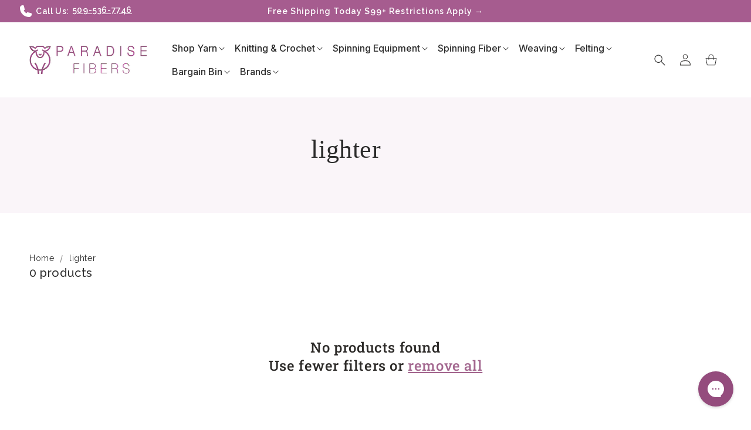

--- FILE ---
content_type: text/html; charset=utf-8
request_url: https://paradisefibers.com/collections/lighter
body_size: 60161
content:
<!doctype html>
<html class="js" lang="en">
  <head>

    <meta name="google-site-verification" content="drPY4Fc4wg7lOscvGP9rIUvga8sIgEmoUe397knsCrg" />
    
    <meta charset="utf-8">
    <meta http-equiv="X-UA-Compatible" content="IE=edge">
    <meta name="viewport" content="width=device-width,initial-scale=1">
    <meta name="theme-color" content="">
    <link rel="canonical" href="https://paradisefibers.com/collections/lighter"><link rel="icon" type="image/png" href="//paradisefibers.com/cdn/shop/files/Favicon_Paradise_Fibers.png?crop=center&height=32&v=1758953984&width=32"><link rel="preconnect" href="https://fonts.shopifycdn.com" crossorigin><title>
      Lighter Collection: Stylish and Functional Options
</title>

    
      <meta name="description" content="Versatile lighters for every occasion, crafted for reliability and style. Choose from diverse designs that enhance your everyday experience.">
    

    

<meta property="og:site_name" content="Paradise Fibers">
<meta property="og:url" content="https://paradisefibers.com/collections/lighter">
<meta property="og:title" content="Lighter Collection: Stylish and Functional Options">
<meta property="og:type" content="website">
<meta property="og:description" content="Versatile lighters for every occasion, crafted for reliability and style. Choose from diverse designs that enhance your everyday experience."><meta property="og:image" content="http://paradisefibers.com/cdn/shop/files/paradise-fibers-web-page_c4ee0a1d-cf41-452f-8af7-1665795d7183.jpg?v=1766876022">
  <meta property="og:image:secure_url" content="https://paradisefibers.com/cdn/shop/files/paradise-fibers-web-page_c4ee0a1d-cf41-452f-8af7-1665795d7183.jpg?v=1766876022">
  <meta property="og:image:width" content="1200">
  <meta property="og:image:height" content="628"><meta name="twitter:site" content="@https://x.com/paradisefibers"><meta name="twitter:card" content="summary_large_image">
<meta name="twitter:title" content="Lighter Collection: Stylish and Functional Options">
<meta name="twitter:description" content="Versatile lighters for every occasion, crafted for reliability and style. Choose from diverse designs that enhance your everyday experience.">


    <script src="//paradisefibers.com/cdn/shop/t/290/assets/constants.js?v=132983761750457495441767226586" defer="defer"></script>
    <script src="//paradisefibers.com/cdn/shop/t/290/assets/pubsub.js?v=25310214064522200911767226586" defer="defer"></script>
    <script src="//paradisefibers.com/cdn/shop/t/290/assets/global.js?v=146011370216616359171768126629" defer="defer"></script>
    <script src="//paradisefibers.com/cdn/shop/t/290/assets/details-disclosure.js?v=13653116266235556501767226586" defer="defer"></script>
    <script src="//paradisefibers.com/cdn/shop/t/290/assets/details-modal.js?v=25581673532751508451767226586" defer="defer"></script>
    <script src="//paradisefibers.com/cdn/shop/t/290/assets/search-form.js?v=133129549252120666541767226586" defer="defer"></script><script>window.performance && window.performance.mark && window.performance.mark('shopify.content_for_header.start');</script><meta name="facebook-domain-verification" content="gtm3xg97lfru6wohv45m22tngk8u3j">
<meta id="shopify-digital-wallet" name="shopify-digital-wallet" content="/11695498/digital_wallets/dialog">
<meta name="shopify-checkout-api-token" content="f5be59f267d8411a49143d4b4709ccab">
<meta id="in-context-paypal-metadata" data-shop-id="11695498" data-venmo-supported="true" data-environment="production" data-locale="en_US" data-paypal-v4="true" data-currency="USD">
<link rel="alternate" type="application/atom+xml" title="Feed" href="/collections/lighter.atom" />
<link rel="alternate" type="application/json+oembed" href="https://paradisefibers.com/collections/lighter.oembed">
<script async="async" src="/checkouts/internal/preloads.js?locale=en-US"></script>
<link rel="preconnect" href="https://shop.app" crossorigin="anonymous">
<script async="async" src="https://shop.app/checkouts/internal/preloads.js?locale=en-US&shop_id=11695498" crossorigin="anonymous"></script>
<script id="apple-pay-shop-capabilities" type="application/json">{"shopId":11695498,"countryCode":"US","currencyCode":"USD","merchantCapabilities":["supports3DS"],"merchantId":"gid:\/\/shopify\/Shop\/11695498","merchantName":"Paradise Fibers","requiredBillingContactFields":["postalAddress","email","phone"],"requiredShippingContactFields":["postalAddress","email","phone"],"shippingType":"shipping","supportedNetworks":["visa","masterCard","amex","discover","elo","jcb"],"total":{"type":"pending","label":"Paradise Fibers","amount":"1.00"},"shopifyPaymentsEnabled":true,"supportsSubscriptions":true}</script>
<script id="shopify-features" type="application/json">{"accessToken":"f5be59f267d8411a49143d4b4709ccab","betas":["rich-media-storefront-analytics"],"domain":"paradisefibers.com","predictiveSearch":true,"shopId":11695498,"locale":"en"}</script>
<script>var Shopify = Shopify || {};
Shopify.shop = "paradise-fibers.myshopify.com";
Shopify.locale = "en";
Shopify.currency = {"active":"USD","rate":"1.0"};
Shopify.country = "US";
Shopify.theme = {"name":"GoldenWeb | Conversion Revamp | 1-Jan-26","id":144868901040,"schema_name":"Dawn","schema_version":"15.4.0","theme_store_id":null,"role":"main"};
Shopify.theme.handle = "null";
Shopify.theme.style = {"id":null,"handle":null};
Shopify.cdnHost = "paradisefibers.com/cdn";
Shopify.routes = Shopify.routes || {};
Shopify.routes.root = "/";</script>
<script type="module">!function(o){(o.Shopify=o.Shopify||{}).modules=!0}(window);</script>
<script>!function(o){function n(){var o=[];function n(){o.push(Array.prototype.slice.apply(arguments))}return n.q=o,n}var t=o.Shopify=o.Shopify||{};t.loadFeatures=n(),t.autoloadFeatures=n()}(window);</script>
<script>
  window.ShopifyPay = window.ShopifyPay || {};
  window.ShopifyPay.apiHost = "shop.app\/pay";
  window.ShopifyPay.redirectState = null;
</script>
<script id="shop-js-analytics" type="application/json">{"pageType":"collection"}</script>
<script defer="defer" async type="module" src="//paradisefibers.com/cdn/shopifycloud/shop-js/modules/v2/client.init-shop-cart-sync_BT-GjEfc.en.esm.js"></script>
<script defer="defer" async type="module" src="//paradisefibers.com/cdn/shopifycloud/shop-js/modules/v2/chunk.common_D58fp_Oc.esm.js"></script>
<script defer="defer" async type="module" src="//paradisefibers.com/cdn/shopifycloud/shop-js/modules/v2/chunk.modal_xMitdFEc.esm.js"></script>
<script type="module">
  await import("//paradisefibers.com/cdn/shopifycloud/shop-js/modules/v2/client.init-shop-cart-sync_BT-GjEfc.en.esm.js");
await import("//paradisefibers.com/cdn/shopifycloud/shop-js/modules/v2/chunk.common_D58fp_Oc.esm.js");
await import("//paradisefibers.com/cdn/shopifycloud/shop-js/modules/v2/chunk.modal_xMitdFEc.esm.js");

  window.Shopify.SignInWithShop?.initShopCartSync?.({"fedCMEnabled":true,"windoidEnabled":true});

</script>
<script>
  window.Shopify = window.Shopify || {};
  if (!window.Shopify.featureAssets) window.Shopify.featureAssets = {};
  window.Shopify.featureAssets['shop-js'] = {"shop-cart-sync":["modules/v2/client.shop-cart-sync_DZOKe7Ll.en.esm.js","modules/v2/chunk.common_D58fp_Oc.esm.js","modules/v2/chunk.modal_xMitdFEc.esm.js"],"init-fed-cm":["modules/v2/client.init-fed-cm_B6oLuCjv.en.esm.js","modules/v2/chunk.common_D58fp_Oc.esm.js","modules/v2/chunk.modal_xMitdFEc.esm.js"],"shop-cash-offers":["modules/v2/client.shop-cash-offers_D2sdYoxE.en.esm.js","modules/v2/chunk.common_D58fp_Oc.esm.js","modules/v2/chunk.modal_xMitdFEc.esm.js"],"shop-login-button":["modules/v2/client.shop-login-button_QeVjl5Y3.en.esm.js","modules/v2/chunk.common_D58fp_Oc.esm.js","modules/v2/chunk.modal_xMitdFEc.esm.js"],"pay-button":["modules/v2/client.pay-button_DXTOsIq6.en.esm.js","modules/v2/chunk.common_D58fp_Oc.esm.js","modules/v2/chunk.modal_xMitdFEc.esm.js"],"shop-button":["modules/v2/client.shop-button_DQZHx9pm.en.esm.js","modules/v2/chunk.common_D58fp_Oc.esm.js","modules/v2/chunk.modal_xMitdFEc.esm.js"],"avatar":["modules/v2/client.avatar_BTnouDA3.en.esm.js"],"init-windoid":["modules/v2/client.init-windoid_CR1B-cfM.en.esm.js","modules/v2/chunk.common_D58fp_Oc.esm.js","modules/v2/chunk.modal_xMitdFEc.esm.js"],"init-shop-for-new-customer-accounts":["modules/v2/client.init-shop-for-new-customer-accounts_C_vY_xzh.en.esm.js","modules/v2/client.shop-login-button_QeVjl5Y3.en.esm.js","modules/v2/chunk.common_D58fp_Oc.esm.js","modules/v2/chunk.modal_xMitdFEc.esm.js"],"init-shop-email-lookup-coordinator":["modules/v2/client.init-shop-email-lookup-coordinator_BI7n9ZSv.en.esm.js","modules/v2/chunk.common_D58fp_Oc.esm.js","modules/v2/chunk.modal_xMitdFEc.esm.js"],"init-shop-cart-sync":["modules/v2/client.init-shop-cart-sync_BT-GjEfc.en.esm.js","modules/v2/chunk.common_D58fp_Oc.esm.js","modules/v2/chunk.modal_xMitdFEc.esm.js"],"shop-toast-manager":["modules/v2/client.shop-toast-manager_DiYdP3xc.en.esm.js","modules/v2/chunk.common_D58fp_Oc.esm.js","modules/v2/chunk.modal_xMitdFEc.esm.js"],"init-customer-accounts":["modules/v2/client.init-customer-accounts_D9ZNqS-Q.en.esm.js","modules/v2/client.shop-login-button_QeVjl5Y3.en.esm.js","modules/v2/chunk.common_D58fp_Oc.esm.js","modules/v2/chunk.modal_xMitdFEc.esm.js"],"init-customer-accounts-sign-up":["modules/v2/client.init-customer-accounts-sign-up_iGw4briv.en.esm.js","modules/v2/client.shop-login-button_QeVjl5Y3.en.esm.js","modules/v2/chunk.common_D58fp_Oc.esm.js","modules/v2/chunk.modal_xMitdFEc.esm.js"],"shop-follow-button":["modules/v2/client.shop-follow-button_CqMgW2wH.en.esm.js","modules/v2/chunk.common_D58fp_Oc.esm.js","modules/v2/chunk.modal_xMitdFEc.esm.js"],"checkout-modal":["modules/v2/client.checkout-modal_xHeaAweL.en.esm.js","modules/v2/chunk.common_D58fp_Oc.esm.js","modules/v2/chunk.modal_xMitdFEc.esm.js"],"shop-login":["modules/v2/client.shop-login_D91U-Q7h.en.esm.js","modules/v2/chunk.common_D58fp_Oc.esm.js","modules/v2/chunk.modal_xMitdFEc.esm.js"],"lead-capture":["modules/v2/client.lead-capture_BJmE1dJe.en.esm.js","modules/v2/chunk.common_D58fp_Oc.esm.js","modules/v2/chunk.modal_xMitdFEc.esm.js"],"payment-terms":["modules/v2/client.payment-terms_Ci9AEqFq.en.esm.js","modules/v2/chunk.common_D58fp_Oc.esm.js","modules/v2/chunk.modal_xMitdFEc.esm.js"]};
</script>
<script>(function() {
  var isLoaded = false;
  function asyncLoad() {
    if (isLoaded) return;
    isLoaded = true;
    var urls = ["https:\/\/cdn1.stamped.io\/files\/widget.min.js?shop=paradise-fibers.myshopify.com","https:\/\/cdn-loyalty.yotpo.com\/loader\/GjIf7HKPjcQtMQ1pHV_Bhw.js?shop=paradise-fibers.myshopify.com","https:\/\/config.gorgias.chat\/bundle-loader\/01GYCBYTXQQKB9SPGNSJSWK55H?source=shopify1click\u0026shop=paradise-fibers.myshopify.com","https:\/\/cdn1.stamped.io\/files\/widget.min.js?shop=paradise-fibers.myshopify.com","https:\/\/static.rechargecdn.com\/assets\/js\/widget.min.js?shop=paradise-fibers.myshopify.com","https:\/\/cdn.attn.tv\/paradisefibers\/dtag.js?shop=paradise-fibers.myshopify.com","\/\/cdn.shopify.com\/proxy\/f5ee74e8ae80de7d35ef27957626d38c37ea6da5523a6977aa3601bbb37fe9f8\/d1639lhkj5l89m.cloudfront.net\/js\/storefront\/uppromote.js?shop=paradise-fibers.myshopify.com\u0026sp-cache-control=cHVibGljLCBtYXgtYWdlPTkwMA","\/\/d1liekpayvooaz.cloudfront.net\/apps\/customizery\/customizery.js?shop=paradise-fibers.myshopify.com","https:\/\/cdn.9gtb.com\/loader.js?g_cvt_id=86df07e7-9954-423e-839b-a789a7d5d266\u0026shop=paradise-fibers.myshopify.com"];
    for (var i = 0; i < urls.length; i++) {
      var s = document.createElement('script');
      s.type = 'text/javascript';
      s.async = true;
      s.src = urls[i];
      var x = document.getElementsByTagName('script')[0];
      x.parentNode.insertBefore(s, x);
    }
  };
  if(window.attachEvent) {
    window.attachEvent('onload', asyncLoad);
  } else {
    window.addEventListener('load', asyncLoad, false);
  }
})();</script>
<script id="__st">var __st={"a":11695498,"offset":-28800,"reqid":"485ca7d0-0402-4503-8fa8-b71b671ba7ff-1769033099","pageurl":"paradisefibers.com\/collections\/lighter","u":"6a631508228f","p":"collection","rtyp":"collection","rid":349655942};</script>
<script>window.ShopifyPaypalV4VisibilityTracking = true;</script>
<script id="captcha-bootstrap">!function(){'use strict';const t='contact',e='account',n='new_comment',o=[[t,t],['blogs',n],['comments',n],[t,'customer']],c=[[e,'customer_login'],[e,'guest_login'],[e,'recover_customer_password'],[e,'create_customer']],r=t=>t.map((([t,e])=>`form[action*='/${t}']:not([data-nocaptcha='true']) input[name='form_type'][value='${e}']`)).join(','),a=t=>()=>t?[...document.querySelectorAll(t)].map((t=>t.form)):[];function s(){const t=[...o],e=r(t);return a(e)}const i='password',u='form_key',d=['recaptcha-v3-token','g-recaptcha-response','h-captcha-response',i],f=()=>{try{return window.sessionStorage}catch{return}},m='__shopify_v',_=t=>t.elements[u];function p(t,e,n=!1){try{const o=window.sessionStorage,c=JSON.parse(o.getItem(e)),{data:r}=function(t){const{data:e,action:n}=t;return t[m]||n?{data:e,action:n}:{data:t,action:n}}(c);for(const[e,n]of Object.entries(r))t.elements[e]&&(t.elements[e].value=n);n&&o.removeItem(e)}catch(o){console.error('form repopulation failed',{error:o})}}const l='form_type',E='cptcha';function T(t){t.dataset[E]=!0}const w=window,h=w.document,L='Shopify',v='ce_forms',y='captcha';let A=!1;((t,e)=>{const n=(g='f06e6c50-85a8-45c8-87d0-21a2b65856fe',I='https://cdn.shopify.com/shopifycloud/storefront-forms-hcaptcha/ce_storefront_forms_captcha_hcaptcha.v1.5.2.iife.js',D={infoText:'Protected by hCaptcha',privacyText:'Privacy',termsText:'Terms'},(t,e,n)=>{const o=w[L][v],c=o.bindForm;if(c)return c(t,g,e,D).then(n);var r;o.q.push([[t,g,e,D],n]),r=I,A||(h.body.append(Object.assign(h.createElement('script'),{id:'captcha-provider',async:!0,src:r})),A=!0)});var g,I,D;w[L]=w[L]||{},w[L][v]=w[L][v]||{},w[L][v].q=[],w[L][y]=w[L][y]||{},w[L][y].protect=function(t,e){n(t,void 0,e),T(t)},Object.freeze(w[L][y]),function(t,e,n,w,h,L){const[v,y,A,g]=function(t,e,n){const i=e?o:[],u=t?c:[],d=[...i,...u],f=r(d),m=r(i),_=r(d.filter((([t,e])=>n.includes(e))));return[a(f),a(m),a(_),s()]}(w,h,L),I=t=>{const e=t.target;return e instanceof HTMLFormElement?e:e&&e.form},D=t=>v().includes(t);t.addEventListener('submit',(t=>{const e=I(t);if(!e)return;const n=D(e)&&!e.dataset.hcaptchaBound&&!e.dataset.recaptchaBound,o=_(e),c=g().includes(e)&&(!o||!o.value);(n||c)&&t.preventDefault(),c&&!n&&(function(t){try{if(!f())return;!function(t){const e=f();if(!e)return;const n=_(t);if(!n)return;const o=n.value;o&&e.removeItem(o)}(t);const e=Array.from(Array(32),(()=>Math.random().toString(36)[2])).join('');!function(t,e){_(t)||t.append(Object.assign(document.createElement('input'),{type:'hidden',name:u})),t.elements[u].value=e}(t,e),function(t,e){const n=f();if(!n)return;const o=[...t.querySelectorAll(`input[type='${i}']`)].map((({name:t})=>t)),c=[...d,...o],r={};for(const[a,s]of new FormData(t).entries())c.includes(a)||(r[a]=s);n.setItem(e,JSON.stringify({[m]:1,action:t.action,data:r}))}(t,e)}catch(e){console.error('failed to persist form',e)}}(e),e.submit())}));const S=(t,e)=>{t&&!t.dataset[E]&&(n(t,e.some((e=>e===t))),T(t))};for(const o of['focusin','change'])t.addEventListener(o,(t=>{const e=I(t);D(e)&&S(e,y())}));const B=e.get('form_key'),M=e.get(l),P=B&&M;t.addEventListener('DOMContentLoaded',(()=>{const t=y();if(P)for(const e of t)e.elements[l].value===M&&p(e,B);[...new Set([...A(),...v().filter((t=>'true'===t.dataset.shopifyCaptcha))])].forEach((e=>S(e,t)))}))}(h,new URLSearchParams(w.location.search),n,t,e,['guest_login'])})(!0,!0)}();</script>
<script integrity="sha256-4kQ18oKyAcykRKYeNunJcIwy7WH5gtpwJnB7kiuLZ1E=" data-source-attribution="shopify.loadfeatures" defer="defer" src="//paradisefibers.com/cdn/shopifycloud/storefront/assets/storefront/load_feature-a0a9edcb.js" crossorigin="anonymous"></script>
<script crossorigin="anonymous" defer="defer" src="//paradisefibers.com/cdn/shopifycloud/storefront/assets/shopify_pay/storefront-65b4c6d7.js?v=20250812"></script>
<script data-source-attribution="shopify.dynamic_checkout.dynamic.init">var Shopify=Shopify||{};Shopify.PaymentButton=Shopify.PaymentButton||{isStorefrontPortableWallets:!0,init:function(){window.Shopify.PaymentButton.init=function(){};var t=document.createElement("script");t.src="https://paradisefibers.com/cdn/shopifycloud/portable-wallets/latest/portable-wallets.en.js",t.type="module",document.head.appendChild(t)}};
</script>
<script data-source-attribution="shopify.dynamic_checkout.buyer_consent">
  function portableWalletsHideBuyerConsent(e){var t=document.getElementById("shopify-buyer-consent"),n=document.getElementById("shopify-subscription-policy-button");t&&n&&(t.classList.add("hidden"),t.setAttribute("aria-hidden","true"),n.removeEventListener("click",e))}function portableWalletsShowBuyerConsent(e){var t=document.getElementById("shopify-buyer-consent"),n=document.getElementById("shopify-subscription-policy-button");t&&n&&(t.classList.remove("hidden"),t.removeAttribute("aria-hidden"),n.addEventListener("click",e))}window.Shopify?.PaymentButton&&(window.Shopify.PaymentButton.hideBuyerConsent=portableWalletsHideBuyerConsent,window.Shopify.PaymentButton.showBuyerConsent=portableWalletsShowBuyerConsent);
</script>
<script data-source-attribution="shopify.dynamic_checkout.cart.bootstrap">document.addEventListener("DOMContentLoaded",(function(){function t(){return document.querySelector("shopify-accelerated-checkout-cart, shopify-accelerated-checkout")}if(t())Shopify.PaymentButton.init();else{new MutationObserver((function(e,n){t()&&(Shopify.PaymentButton.init(),n.disconnect())})).observe(document.body,{childList:!0,subtree:!0})}}));
</script>
<link id="shopify-accelerated-checkout-styles" rel="stylesheet" media="screen" href="https://paradisefibers.com/cdn/shopifycloud/portable-wallets/latest/accelerated-checkout-backwards-compat.css" crossorigin="anonymous">
<style id="shopify-accelerated-checkout-cart">
        #shopify-buyer-consent {
  margin-top: 1em;
  display: inline-block;
  width: 100%;
}

#shopify-buyer-consent.hidden {
  display: none;
}

#shopify-subscription-policy-button {
  background: none;
  border: none;
  padding: 0;
  text-decoration: underline;
  font-size: inherit;
  cursor: pointer;
}

#shopify-subscription-policy-button::before {
  box-shadow: none;
}

      </style>
<script id="sections-script" data-sections="header" defer="defer" src="//paradisefibers.com/cdn/shop/t/290/compiled_assets/scripts.js?v=127017"></script>
<script>window.performance && window.performance.mark && window.performance.mark('shopify.content_for_header.end');</script>


    <style data-shopify>
      @font-face {
  font-family: Inter;
  font-weight: 400;
  font-style: normal;
  font-display: swap;
  src: url("//paradisefibers.com/cdn/fonts/inter/inter_n4.b2a3f24c19b4de56e8871f609e73ca7f6d2e2bb9.woff2") format("woff2"),
       url("//paradisefibers.com/cdn/fonts/inter/inter_n4.af8052d517e0c9ffac7b814872cecc27ae1fa132.woff") format("woff");
}

      @font-face {
  font-family: Inter;
  font-weight: 700;
  font-style: normal;
  font-display: swap;
  src: url("//paradisefibers.com/cdn/fonts/inter/inter_n7.02711e6b374660cfc7915d1afc1c204e633421e4.woff2") format("woff2"),
       url("//paradisefibers.com/cdn/fonts/inter/inter_n7.6dab87426f6b8813070abd79972ceaf2f8d3b012.woff") format("woff");
}

      @font-face {
  font-family: Inter;
  font-weight: 400;
  font-style: italic;
  font-display: swap;
  src: url("//paradisefibers.com/cdn/fonts/inter/inter_i4.feae1981dda792ab80d117249d9c7e0f1017e5b3.woff2") format("woff2"),
       url("//paradisefibers.com/cdn/fonts/inter/inter_i4.62773b7113d5e5f02c71486623cf828884c85c6e.woff") format("woff");
}

      @font-face {
  font-family: Inter;
  font-weight: 700;
  font-style: italic;
  font-display: swap;
  src: url("//paradisefibers.com/cdn/fonts/inter/inter_i7.b377bcd4cc0f160622a22d638ae7e2cd9b86ea4c.woff2") format("woff2"),
       url("//paradisefibers.com/cdn/fonts/inter/inter_i7.7c69a6a34e3bb44fcf6f975857e13b9a9b25beb4.woff") format("woff");
}

      @font-face {
  font-family: "Roboto Slab";
  font-weight: 500;
  font-style: normal;
  font-display: swap;
  src: url("//paradisefibers.com/cdn/fonts/roboto_slab/robotoslab_n5.2318f9225fac5c77d7d0604eb18c4cd6fd179bd6.woff2") format("woff2"),
       url("//paradisefibers.com/cdn/fonts/roboto_slab/robotoslab_n5.2d9256c2b6678d4f137b2214378e31e37fb3798f.woff") format("woff");
}


        :root,
        .color-scheme-1 {
          --color-background: 255,255,255;
        
          --gradient-background: #ffffff;
        

        

        --color-foreground: 44,42,40;
        --color-background-contrast: 191,191,191;
        --color-shadow: 44,42,40;
        --color-button: 0,0,0;
        --color-button-text: 255,255,255;
        --color-secondary-button: 255,255,255;
        --color-secondary-button-text: 147,76,123;
        --color-link: 147,76,123;
        --color-badge-foreground: 44,42,40;
        --color-badge-background: 255,255,255;
        --color-badge-border: 44,42,40;
        --payment-terms-background-color: rgb(255 255 255);
      }
      
        
        .color-scheme-2 {
          --color-background: 166,92,143;
        
          --gradient-background: #a65c8f;
        

        

        --color-foreground: 255,255,255;
        --color-background-contrast: 84,46,72;
        --color-shadow: 0,0,0;
        --color-button: 166,92,143;
        --color-button-text: 255,255,255;
        --color-secondary-button: 166,92,143;
        --color-secondary-button-text: 255,255,255;
        --color-link: 255,255,255;
        --color-badge-foreground: 255,255,255;
        --color-badge-background: 166,92,143;
        --color-badge-border: 255,255,255;
        --payment-terms-background-color: rgb(166 92 143);
      }
      
        
        .color-scheme-3 {
          --color-background: 46,46,46;
        
          --gradient-background: #2e2e2e;
        

        

        --color-foreground: 255,255,255;
        --color-background-contrast: 59,59,59;
        --color-shadow: 255,255,255;
        --color-button: 230,114,0;
        --color-button-text: 255,255,255;
        --color-secondary-button: 46,46,46;
        --color-secondary-button-text: 255,255,255;
        --color-link: 255,255,255;
        --color-badge-foreground: 255,255,255;
        --color-badge-background: 46,46,46;
        --color-badge-border: 255,255,255;
        --payment-terms-background-color: rgb(46 46 46);
      }
      
        
        .color-scheme-4 {
          --color-background: 255,255,255;
        
          --gradient-background: #ffffff;
        

        

        --color-foreground: 29,29,26;
        --color-background-contrast: 191,191,191;
        --color-shadow: 166,92,143;
        --color-button: 166,92,143;
        --color-button-text: 255,255,255;
        --color-secondary-button: 255,255,255;
        --color-secondary-button-text: 166,92,143;
        --color-link: 166,92,143;
        --color-badge-foreground: 29,29,26;
        --color-badge-background: 255,255,255;
        --color-badge-border: 29,29,26;
        --payment-terms-background-color: rgb(255 255 255);
      }
      
        
        .color-scheme-5 {
          --color-background: 220,196,212;
        
          --gradient-background: #dcc4d4;
        

        

        --color-foreground: 44,42,40;
        --color-background-contrast: 173,116,154;
        --color-shadow: 44,42,40;
        --color-button: 230,114,0;
        --color-button-text: 255,255,255;
        --color-secondary-button: 220,196,212;
        --color-secondary-button-text: 255,255,255;
        --color-link: 255,255,255;
        --color-badge-foreground: 44,42,40;
        --color-badge-background: 220,196,212;
        --color-badge-border: 44,42,40;
        --payment-terms-background-color: rgb(220 196 212);
      }
      
        
        .color-scheme-170e97e7-fe68-4fdf-b903-cbd054e571ec {
          --color-background: 249,230,209;
        
          --gradient-background: #f9e6d1;
        

        

        --color-foreground: 44,42,40;
        --color-background-contrast: 234,169,96;
        --color-shadow: 44,42,40;
        --color-button: 230,114,0;
        --color-button-text: 255,255,255;
        --color-secondary-button: 249,230,209;
        --color-secondary-button-text: 230,114,0;
        --color-link: 230,114,0;
        --color-badge-foreground: 44,42,40;
        --color-badge-background: 249,230,209;
        --color-badge-border: 44,42,40;
        --payment-terms-background-color: rgb(249 230 209);
      }
      
        
        .color-scheme-dc76f8ce-d2a3-47f8-8bcd-fea2d8244acb {
          --color-background: 240,62,62;
        
          --gradient-background: #f03e3e;
        

        

        --color-foreground: 255,255,255;
        --color-background-contrast: 162,13,13;
        --color-shadow: 255,255,255;
        --color-button: 0,0,0;
        --color-button-text: 255,255,255;
        --color-secondary-button: 240,62,62;
        --color-secondary-button-text: 255,255,255;
        --color-link: 255,255,255;
        --color-badge-foreground: 255,255,255;
        --color-badge-background: 240,62,62;
        --color-badge-border: 255,255,255;
        --payment-terms-background-color: rgb(240 62 62);
      }
      

      body, .color-scheme-1, .color-scheme-2, .color-scheme-3, .color-scheme-4, .color-scheme-5, .color-scheme-170e97e7-fe68-4fdf-b903-cbd054e571ec, .color-scheme-dc76f8ce-d2a3-47f8-8bcd-fea2d8244acb {
        color: rgba(var(--color-foreground), 0.75);
        background-color: rgb(var(--color-background));
      }

      :root {
        --font-body-family: Inter, sans-serif;
        --font-body-style: normal;
        --font-body-weight: 400;
        --font-body-weight-bold: 700;

        --font-heading-family: "Roboto Slab", serif;
        --font-heading-style: normal;
        --font-heading-weight: 500;

        --font-body-scale: 1.0;
        --font-heading-scale: 1.0;

        --media-padding: px;
        --media-border-opacity: 0.05;
        --media-border-width: 1px;
        --media-radius: 8px;
        --media-shadow-opacity: 0.0;
        --media-shadow-horizontal-offset: 0px;
        --media-shadow-vertical-offset: 4px;
        --media-shadow-blur-radius: 5px;
        --media-shadow-visible: 0;

        --page-width: 150rem;
        --page-width-margin: 0rem;

        --product-card-image-padding: 0.0rem;
        --product-card-corner-radius: 0.0rem;
        --product-card-text-alignment: left;
        --product-card-border-width: 0.0rem;
        --product-card-border-opacity: 0.1;
        --product-card-shadow-opacity: 0.0;
        --product-card-shadow-visible: 0;
        --product-card-shadow-horizontal-offset: 0.0rem;
        --product-card-shadow-vertical-offset: 0.4rem;
        --product-card-shadow-blur-radius: 0.5rem;

        --collection-card-image-padding: 0.0rem;
        --collection-card-corner-radius: 0.0rem;
        --collection-card-text-alignment: left;
        --collection-card-border-width: 0.0rem;
        --collection-card-border-opacity: 0.1;
        --collection-card-shadow-opacity: 0.0;
        --collection-card-shadow-visible: 0;
        --collection-card-shadow-horizontal-offset: 0.0rem;
        --collection-card-shadow-vertical-offset: 0.4rem;
        --collection-card-shadow-blur-radius: 0.5rem;

        --blog-card-image-padding: 0.0rem;
        --blog-card-corner-radius: 0.0rem;
        --blog-card-text-alignment: left;
        --blog-card-border-width: 0.0rem;
        --blog-card-border-opacity: 0.1;
        --blog-card-shadow-opacity: 0.0;
        --blog-card-shadow-visible: 0;
        --blog-card-shadow-horizontal-offset: 0.0rem;
        --blog-card-shadow-vertical-offset: 0.4rem;
        --blog-card-shadow-blur-radius: 0.5rem;

        --badge-corner-radius: 0.8rem;

        --popup-border-width: 1px;
        --popup-border-opacity: 0.1;
        --popup-corner-radius: 0px;
        --popup-shadow-opacity: 0.05;
        --popup-shadow-horizontal-offset: 0px;
        --popup-shadow-vertical-offset: 4px;
        --popup-shadow-blur-radius: 5px;

        --drawer-border-width: 1px;
        --drawer-border-opacity: 0.1;
        --drawer-shadow-opacity: 0.0;
        --drawer-shadow-horizontal-offset: 0px;
        --drawer-shadow-vertical-offset: 4px;
        --drawer-shadow-blur-radius: 5px;

        --spacing-sections-desktop: 0px;
        --spacing-sections-mobile: 0px;

        --grid-desktop-vertical-spacing: 20px;
        --grid-desktop-horizontal-spacing: 20px;
        --grid-mobile-vertical-spacing: 10px;
        --grid-mobile-horizontal-spacing: 10px;

        --text-boxes-border-opacity: 0.1;
        --text-boxes-border-width: 0px;
        --text-boxes-radius: 0px;
        --text-boxes-shadow-opacity: 0.0;
        --text-boxes-shadow-visible: 0;
        --text-boxes-shadow-horizontal-offset: 0px;
        --text-boxes-shadow-vertical-offset: 4px;
        --text-boxes-shadow-blur-radius: 5px;

        --buttons-radius: 8px;
        --buttons-radius-outset: 9px;
        --buttons-border-width: 1px;
        --buttons-border-opacity: 1.0;
        --buttons-shadow-opacity: 0.0;
        --buttons-shadow-visible: 0;
        --buttons-shadow-horizontal-offset: 0px;
        --buttons-shadow-vertical-offset: 4px;
        --buttons-shadow-blur-radius: 5px;
        --buttons-border-offset: 0.3px;

        --inputs-radius: 8px;
        --inputs-border-width: 1px;
        --inputs-border-opacity: 0.55;
        --inputs-shadow-opacity: 0.0;
        --inputs-shadow-horizontal-offset: 0px;
        --inputs-margin-offset: 0px;
        --inputs-shadow-vertical-offset: 4px;
        --inputs-shadow-blur-radius: 5px;
        --inputs-radius-outset: 9px;

        --variant-pills-radius: 8px;
        --variant-pills-border-width: 1px;
        --variant-pills-border-opacity: 1.0;
        --variant-pills-shadow-opacity: 0.0;
        --variant-pills-shadow-horizontal-offset: 0px;
        --variant-pills-shadow-vertical-offset: 4px;
        --variant-pills-shadow-blur-radius: 5px;
      }

      *,
      *::before,
      *::after {
        box-sizing: inherit;
      }

      html {
        box-sizing: border-box;
        font-size: calc(var(--font-body-scale) * 62.5%);
        height: 100%;
      }

      body {
        display: flex;
        flex-direction: column;
        min-height: 100%;
        margin: 0;
        font-size: 1.5rem;
        letter-spacing: 0.06rem;
        line-height: calc(1 + 0.8 / var(--font-body-scale));
        font-family: var(--font-body-family);
        font-style: var(--font-body-style);
        font-weight: var(--font-body-weight);
      }

      @media screen and (min-width: 750px) {
        body {
          font-size: 1.6rem;
        }
      }
    </style>

    <link href="//paradisefibers.com/cdn/shop/t/290/assets/base.css?v=26532943559204366611768361423" rel="stylesheet" type="text/css" media="all" />
    <link rel="stylesheet" href="//paradisefibers.com/cdn/shop/t/290/assets/component-cart-items.css?v=13033300910818915211767226586" media="print" onload="this.media='all'"><link href="//paradisefibers.com/cdn/shop/t/290/assets/component-cart-drawer.css?v=607178286937780921768472951" rel="stylesheet" type="text/css" media="all" />
      <link href="//paradisefibers.com/cdn/shop/t/290/assets/component-cart.css?v=164708765130180853531767226586" rel="stylesheet" type="text/css" media="all" />
      <link href="//paradisefibers.com/cdn/shop/t/290/assets/component-totals.css?v=15906652033866631521767226586" rel="stylesheet" type="text/css" media="all" />
      <link href="//paradisefibers.com/cdn/shop/t/290/assets/component-price.css?v=47596247576480123001767226586" rel="stylesheet" type="text/css" media="all" />
      <link href="//paradisefibers.com/cdn/shop/t/290/assets/component-discounts.css?v=152760482443307489271767226586" rel="stylesheet" type="text/css" media="all" />

      <link rel="preload" as="font" href="//paradisefibers.com/cdn/fonts/inter/inter_n4.b2a3f24c19b4de56e8871f609e73ca7f6d2e2bb9.woff2" type="font/woff2" crossorigin>
      

      <link rel="preload" as="font" href="//paradisefibers.com/cdn/fonts/roboto_slab/robotoslab_n5.2318f9225fac5c77d7d0604eb18c4cd6fd179bd6.woff2" type="font/woff2" crossorigin>
      
<link href="//paradisefibers.com/cdn/shop/t/290/assets/component-localization-form.css?v=170315343355214948141767226586" rel="stylesheet" type="text/css" media="all" />
      <script src="//paradisefibers.com/cdn/shop/t/290/assets/localization-form.js?v=144176611646395275351767226586" defer="defer"></script><link
        rel="stylesheet"
        href="//paradisefibers.com/cdn/shop/t/290/assets/component-predictive-search.css?v=118923337488134913561767226586"
        media="print"
        onload="this.media='all'"
      ><script>
      if (Shopify.designMode) {
        document.documentElement.classList.add('shopify-design-mode');
      }
    </script>
    <script src="https://analytics.ahrefs.com/analytics.js" data-key="aScfSvL4YtqBci4hidMPHw" async></script>
   <!-- Google Webmaster Tools Site Verification -->
<meta name="google-site-verification" content="Z78LipQDNBdUVhbVQf7x6W9XUpHsRdCEXkofUAcBNpo" />


   
    <link
      rel="stylesheet"
      href="https://cdn.jsdelivr.net/npm/swiper@12/swiper-bundle.min.css"
    />

    <script src="https://cdn.jsdelivr.net/npm/swiper@12/swiper-bundle.min.js"></script>

    <link rel="preconnect" href="https://fonts.googleapis.com">
    <link rel="preconnect" href="https://fonts.gstatic.com" crossorigin>
    <link href="https://fonts.googleapis.com/css2?family=EB+Garamond:ital,wght@0,400..800;1,400..800&family=Inter:ital,opsz,wght@0,14..32,100..900;1,14..32,100..900&family=Raleway:ital,wght@0,100..900;1,100..900&display=swap" rel="stylesheet">
<!-- BEGIN app block: shopify://apps/yotpo-loyalty-rewards/blocks/loader-app-embed-block/2f9660df-5018-4e02-9868-ee1fb88d6ccd -->
    <script src="https://cdn-widgetsrepository.yotpo.com/v1/loader/GjIf7HKPjcQtMQ1pHV_Bhw" async></script>




<!-- END app block --><!-- BEGIN app block: shopify://apps/smart-seo/blocks/smartseo/7b0a6064-ca2e-4392-9a1d-8c43c942357b --><meta name="smart-seo-integrated" content="true" /><!-- metatagsSavedToSEOFields: true --><!-- BEGIN app snippet: smartseo.custom.schemas.jsonld --><!-- END app snippet --><!-- BEGIN app snippet: smartseo.no.index -->





<!-- END app snippet --><!-- END app block --><!-- BEGIN app block: shopify://apps/sitemap-noindex-pro-seo/blocks/app-embed/4d815e2c-5af0-46ba-8301-d0f9cf660031 -->
<!-- END app block --><!-- BEGIN app block: shopify://apps/microsoft-clarity/blocks/clarity_js/31c3d126-8116-4b4a-8ba1-baeda7c4aeea -->
<script type="text/javascript">
  (function (c, l, a, r, i, t, y) {
    c[a] = c[a] || function () { (c[a].q = c[a].q || []).push(arguments); };
    t = l.createElement(r); t.async = 1; t.src = "https://www.clarity.ms/tag/" + i + "?ref=shopify";
    y = l.getElementsByTagName(r)[0]; y.parentNode.insertBefore(t, y);

    c.Shopify.loadFeatures([{ name: "consent-tracking-api", version: "0.1" }], error => {
      if (error) {
        console.error("Error loading Shopify features:", error);
        return;
      }

      c[a]('consentv2', {
        ad_Storage: c.Shopify.customerPrivacy.marketingAllowed() ? "granted" : "denied",
        analytics_Storage: c.Shopify.customerPrivacy.analyticsProcessingAllowed() ? "granted" : "denied",
      });
    });

    l.addEventListener("visitorConsentCollected", function (e) {
      c[a]('consentv2', {
        ad_Storage: e.detail.marketingAllowed ? "granted" : "denied",
        analytics_Storage: e.detail.analyticsAllowed ? "granted" : "denied",
      });
    });
  })(window, document, "clarity", "script", "r1yiariivt");
</script>



<!-- END app block --><!-- BEGIN app block: shopify://apps/dr-stacked-discounts/blocks/instant-load/f428e1ae-8a34-4767-8189-f8339f3ab12b --><!-- For self-installation -->
<script>(() => {const installerKey = 'docapp-discount-auto-install'; const urlParams = new URLSearchParams(window.location.search); if (urlParams.get(installerKey)) {window.sessionStorage.setItem(installerKey, JSON.stringify({integrationId: urlParams.get('docapp-integration-id'), divClass: urlParams.get('docapp-install-class'), check: urlParams.get('docapp-check')}));}})();</script>
<script>(() => {const previewKey = 'docapp-discount-test'; const urlParams = new URLSearchParams(window.location.search); if (urlParams.get(previewKey)) {window.sessionStorage.setItem(previewKey, JSON.stringify({active: true, integrationId: urlParams.get('docapp-discount-inst-test')}));}})();</script>
<script>window.discountOnCartProAppBlock = true;</script>

<!-- App speed-up -->
<script id="docapp-discount-speedup">
    (() => { if (window.discountOnCartProAppLoaded) return; let script = document.createElement('script'); script.src = "https://d9fvwtvqz2fm1.cloudfront.net/shop/js/discount-on-cart-pro.min.js?shop=paradise-fibers.myshopify.com"; document.getElementById('docapp-discount-speedup').after(script); })();
</script>


<!-- END app block --><!-- BEGIN app block: shopify://apps/sitemap-noindex-pro-seo/blocks/html-sitemap-styler/4d815e2c-5af0-46ba-8301-d0f9cf660031 -->


<!-- END app block --><script src="https://cdn.shopify.com/extensions/019be116-f195-77dd-9557-f2be91fe25a4/rapi-352/assets/rappi-front.js" type="text/javascript" defer="defer"></script>
<link href="https://cdn.shopify.com/extensions/019be116-f195-77dd-9557-f2be91fe25a4/rapi-352/assets/rappi-front.css" rel="stylesheet" type="text/css" media="all">
<script src="https://cdn.shopify.com/extensions/019b0ca3-aa13-7aa2-a0b4-6cb667a1f6f7/essential-countdown-timer-55/assets/countdown_timer_essential_apps.min.js" type="text/javascript" defer="defer"></script>
<link href="https://monorail-edge.shopifysvc.com" rel="dns-prefetch">
<script>(function(){if ("sendBeacon" in navigator && "performance" in window) {try {var session_token_from_headers = performance.getEntriesByType('navigation')[0].serverTiming.find(x => x.name == '_s').description;} catch {var session_token_from_headers = undefined;}var session_cookie_matches = document.cookie.match(/_shopify_s=([^;]*)/);var session_token_from_cookie = session_cookie_matches && session_cookie_matches.length === 2 ? session_cookie_matches[1] : "";var session_token = session_token_from_headers || session_token_from_cookie || "";function handle_abandonment_event(e) {var entries = performance.getEntries().filter(function(entry) {return /monorail-edge.shopifysvc.com/.test(entry.name);});if (!window.abandonment_tracked && entries.length === 0) {window.abandonment_tracked = true;var currentMs = Date.now();var navigation_start = performance.timing.navigationStart;var payload = {shop_id: 11695498,url: window.location.href,navigation_start,duration: currentMs - navigation_start,session_token,page_type: "collection"};window.navigator.sendBeacon("https://monorail-edge.shopifysvc.com/v1/produce", JSON.stringify({schema_id: "online_store_buyer_site_abandonment/1.1",payload: payload,metadata: {event_created_at_ms: currentMs,event_sent_at_ms: currentMs}}));}}window.addEventListener('pagehide', handle_abandonment_event);}}());</script>
<script id="web-pixels-manager-setup">(function e(e,d,r,n,o){if(void 0===o&&(o={}),!Boolean(null===(a=null===(i=window.Shopify)||void 0===i?void 0:i.analytics)||void 0===a?void 0:a.replayQueue)){var i,a;window.Shopify=window.Shopify||{};var t=window.Shopify;t.analytics=t.analytics||{};var s=t.analytics;s.replayQueue=[],s.publish=function(e,d,r){return s.replayQueue.push([e,d,r]),!0};try{self.performance.mark("wpm:start")}catch(e){}var l=function(){var e={modern:/Edge?\/(1{2}[4-9]|1[2-9]\d|[2-9]\d{2}|\d{4,})\.\d+(\.\d+|)|Firefox\/(1{2}[4-9]|1[2-9]\d|[2-9]\d{2}|\d{4,})\.\d+(\.\d+|)|Chrom(ium|e)\/(9{2}|\d{3,})\.\d+(\.\d+|)|(Maci|X1{2}).+ Version\/(15\.\d+|(1[6-9]|[2-9]\d|\d{3,})\.\d+)([,.]\d+|)( \(\w+\)|)( Mobile\/\w+|) Safari\/|Chrome.+OPR\/(9{2}|\d{3,})\.\d+\.\d+|(CPU[ +]OS|iPhone[ +]OS|CPU[ +]iPhone|CPU IPhone OS|CPU iPad OS)[ +]+(15[._]\d+|(1[6-9]|[2-9]\d|\d{3,})[._]\d+)([._]\d+|)|Android:?[ /-](13[3-9]|1[4-9]\d|[2-9]\d{2}|\d{4,})(\.\d+|)(\.\d+|)|Android.+Firefox\/(13[5-9]|1[4-9]\d|[2-9]\d{2}|\d{4,})\.\d+(\.\d+|)|Android.+Chrom(ium|e)\/(13[3-9]|1[4-9]\d|[2-9]\d{2}|\d{4,})\.\d+(\.\d+|)|SamsungBrowser\/([2-9]\d|\d{3,})\.\d+/,legacy:/Edge?\/(1[6-9]|[2-9]\d|\d{3,})\.\d+(\.\d+|)|Firefox\/(5[4-9]|[6-9]\d|\d{3,})\.\d+(\.\d+|)|Chrom(ium|e)\/(5[1-9]|[6-9]\d|\d{3,})\.\d+(\.\d+|)([\d.]+$|.*Safari\/(?![\d.]+ Edge\/[\d.]+$))|(Maci|X1{2}).+ Version\/(10\.\d+|(1[1-9]|[2-9]\d|\d{3,})\.\d+)([,.]\d+|)( \(\w+\)|)( Mobile\/\w+|) Safari\/|Chrome.+OPR\/(3[89]|[4-9]\d|\d{3,})\.\d+\.\d+|(CPU[ +]OS|iPhone[ +]OS|CPU[ +]iPhone|CPU IPhone OS|CPU iPad OS)[ +]+(10[._]\d+|(1[1-9]|[2-9]\d|\d{3,})[._]\d+)([._]\d+|)|Android:?[ /-](13[3-9]|1[4-9]\d|[2-9]\d{2}|\d{4,})(\.\d+|)(\.\d+|)|Mobile Safari.+OPR\/([89]\d|\d{3,})\.\d+\.\d+|Android.+Firefox\/(13[5-9]|1[4-9]\d|[2-9]\d{2}|\d{4,})\.\d+(\.\d+|)|Android.+Chrom(ium|e)\/(13[3-9]|1[4-9]\d|[2-9]\d{2}|\d{4,})\.\d+(\.\d+|)|Android.+(UC? ?Browser|UCWEB|U3)[ /]?(15\.([5-9]|\d{2,})|(1[6-9]|[2-9]\d|\d{3,})\.\d+)\.\d+|SamsungBrowser\/(5\.\d+|([6-9]|\d{2,})\.\d+)|Android.+MQ{2}Browser\/(14(\.(9|\d{2,})|)|(1[5-9]|[2-9]\d|\d{3,})(\.\d+|))(\.\d+|)|K[Aa][Ii]OS\/(3\.\d+|([4-9]|\d{2,})\.\d+)(\.\d+|)/},d=e.modern,r=e.legacy,n=navigator.userAgent;return n.match(d)?"modern":n.match(r)?"legacy":"unknown"}(),u="modern"===l?"modern":"legacy",c=(null!=n?n:{modern:"",legacy:""})[u],f=function(e){return[e.baseUrl,"/wpm","/b",e.hashVersion,"modern"===e.buildTarget?"m":"l",".js"].join("")}({baseUrl:d,hashVersion:r,buildTarget:u}),m=function(e){var d=e.version,r=e.bundleTarget,n=e.surface,o=e.pageUrl,i=e.monorailEndpoint;return{emit:function(e){var a=e.status,t=e.errorMsg,s=(new Date).getTime(),l=JSON.stringify({metadata:{event_sent_at_ms:s},events:[{schema_id:"web_pixels_manager_load/3.1",payload:{version:d,bundle_target:r,page_url:o,status:a,surface:n,error_msg:t},metadata:{event_created_at_ms:s}}]});if(!i)return console&&console.warn&&console.warn("[Web Pixels Manager] No Monorail endpoint provided, skipping logging."),!1;try{return self.navigator.sendBeacon.bind(self.navigator)(i,l)}catch(e){}var u=new XMLHttpRequest;try{return u.open("POST",i,!0),u.setRequestHeader("Content-Type","text/plain"),u.send(l),!0}catch(e){return console&&console.warn&&console.warn("[Web Pixels Manager] Got an unhandled error while logging to Monorail."),!1}}}}({version:r,bundleTarget:l,surface:e.surface,pageUrl:self.location.href,monorailEndpoint:e.monorailEndpoint});try{o.browserTarget=l,function(e){var d=e.src,r=e.async,n=void 0===r||r,o=e.onload,i=e.onerror,a=e.sri,t=e.scriptDataAttributes,s=void 0===t?{}:t,l=document.createElement("script"),u=document.querySelector("head"),c=document.querySelector("body");if(l.async=n,l.src=d,a&&(l.integrity=a,l.crossOrigin="anonymous"),s)for(var f in s)if(Object.prototype.hasOwnProperty.call(s,f))try{l.dataset[f]=s[f]}catch(e){}if(o&&l.addEventListener("load",o),i&&l.addEventListener("error",i),u)u.appendChild(l);else{if(!c)throw new Error("Did not find a head or body element to append the script");c.appendChild(l)}}({src:f,async:!0,onload:function(){if(!function(){var e,d;return Boolean(null===(d=null===(e=window.Shopify)||void 0===e?void 0:e.analytics)||void 0===d?void 0:d.initialized)}()){var d=window.webPixelsManager.init(e)||void 0;if(d){var r=window.Shopify.analytics;r.replayQueue.forEach((function(e){var r=e[0],n=e[1],o=e[2];d.publishCustomEvent(r,n,o)})),r.replayQueue=[],r.publish=d.publishCustomEvent,r.visitor=d.visitor,r.initialized=!0}}},onerror:function(){return m.emit({status:"failed",errorMsg:"".concat(f," has failed to load")})},sri:function(e){var d=/^sha384-[A-Za-z0-9+/=]+$/;return"string"==typeof e&&d.test(e)}(c)?c:"",scriptDataAttributes:o}),m.emit({status:"loading"})}catch(e){m.emit({status:"failed",errorMsg:(null==e?void 0:e.message)||"Unknown error"})}}})({shopId: 11695498,storefrontBaseUrl: "https://paradisefibers.com",extensionsBaseUrl: "https://extensions.shopifycdn.com/cdn/shopifycloud/web-pixels-manager",monorailEndpoint: "https://monorail-edge.shopifysvc.com/unstable/produce_batch",surface: "storefront-renderer",enabledBetaFlags: ["2dca8a86"],webPixelsConfigList: [{"id":"1154678960","configuration":"{\"projectId\":\"r1yiariivt\"}","eventPayloadVersion":"v1","runtimeContext":"STRICT","scriptVersion":"cf1781658ed156031118fc4bbc2ed159","type":"APP","apiClientId":240074326017,"privacyPurposes":[],"capabilities":["advanced_dom_events"],"dataSharingAdjustments":{"protectedCustomerApprovalScopes":["read_customer_personal_data"]}},{"id":"1119682736","configuration":"{\"accountID\":\"1234\"}","eventPayloadVersion":"v1","runtimeContext":"STRICT","scriptVersion":"cc48da08b7b2a508fd870862c215ce5b","type":"APP","apiClientId":4659545,"privacyPurposes":["PREFERENCES"],"dataSharingAdjustments":{"protectedCustomerApprovalScopes":["read_customer_personal_data"]}},{"id":"937361584","configuration":"{\"myshopifyDomain\":\"paradise-fibers.myshopify.com\"}","eventPayloadVersion":"v1","runtimeContext":"STRICT","scriptVersion":"23b97d18e2aa74363140dc29c9284e87","type":"APP","apiClientId":2775569,"privacyPurposes":["ANALYTICS","MARKETING","SALE_OF_DATA"],"dataSharingAdjustments":{"protectedCustomerApprovalScopes":["read_customer_address","read_customer_email","read_customer_name","read_customer_phone","read_customer_personal_data"]}},{"id":"758775984","configuration":"{\"config\":\"{\\\"google_tag_ids\\\":[\\\"G-R0JJTH4NLN\\\",\\\"AW-1068196590\\\",\\\"GT-55KXDCZ8\\\",\\\"GT-P8ZBWR8H\\\"],\\\"target_country\\\":\\\"US\\\",\\\"gtag_events\\\":[{\\\"type\\\":\\\"search\\\",\\\"action_label\\\":[\\\"G-R0JJTH4NLN\\\",\\\"AW-1068196590\\\/0MFyCNeC_7kaEO7Frf0D\\\",\\\"MC-M8EWM7RNQC\\\",\\\"AW-1068196590\\\",\\\"G-8D0XK1BL0B\\\"]},{\\\"type\\\":\\\"begin_checkout\\\",\\\"action_label\\\":[\\\"G-R0JJTH4NLN\\\",\\\"AW-1068196590\\\/kGw3CMuC_7kaEO7Frf0D\\\",\\\"MC-M8EWM7RNQC\\\",\\\"AW-1068196590\\\",\\\"G-8D0XK1BL0B\\\"]},{\\\"type\\\":\\\"view_item\\\",\\\"action_label\\\":[\\\"G-R0JJTH4NLN\\\",\\\"AW-1068196590\\\/CouCCNSC_7kaEO7Frf0D\\\",\\\"MC-E39HERWKG0\\\",\\\"MC-M8EWM7RNQC\\\",\\\"AW-1068196590\\\",\\\"G-8D0XK1BL0B\\\"]},{\\\"type\\\":\\\"purchase\\\",\\\"action_label\\\":[\\\"G-R0JJTH4NLN\\\",\\\"AW-1068196590\\\/LVmeCMiC_7kaEO7Frf0D\\\",\\\"MC-E39HERWKG0\\\",\\\"AW-1068196590\\\/Wt5cCI3VnWcQ7sWt_QM\\\",\\\"AW-1068196590\\\/FWF6CMKE9LIaEO7Frf0D\\\",\\\"MC-M8EWM7RNQC\\\",\\\"AW-1068196590\\\",\\\"G-8D0XK1BL0B\\\"]},{\\\"type\\\":\\\"page_view\\\",\\\"action_label\\\":[\\\"G-R0JJTH4NLN\\\",\\\"AW-1068196590\\\/q644CNGC_7kaEO7Frf0D\\\",\\\"MC-E39HERWKG0\\\",\\\"MC-M8EWM7RNQC\\\",\\\"AW-1068196590\\\",\\\"G-8D0XK1BL0B\\\"]},{\\\"type\\\":\\\"add_payment_info\\\",\\\"action_label\\\":[\\\"G-R0JJTH4NLN\\\",\\\"AW-1068196590\\\/nnPbCNqC_7kaEO7Frf0D\\\",\\\"MC-M8EWM7RNQC\\\",\\\"AW-1068196590\\\",\\\"G-8D0XK1BL0B\\\"]},{\\\"type\\\":\\\"add_to_cart\\\",\\\"action_label\\\":[\\\"G-R0JJTH4NLN\\\",\\\"AW-1068196590\\\/Jb2HCM6C_7kaEO7Frf0D\\\",\\\"MC-M8EWM7RNQC\\\",\\\"AW-1068196590\\\",\\\"G-8D0XK1BL0B\\\"]}],\\\"enable_monitoring_mode\\\":false}\"}","eventPayloadVersion":"v1","runtimeContext":"OPEN","scriptVersion":"b2a88bafab3e21179ed38636efcd8a93","type":"APP","apiClientId":1780363,"privacyPurposes":[],"dataSharingAdjustments":{"protectedCustomerApprovalScopes":["read_customer_address","read_customer_email","read_customer_name","read_customer_personal_data","read_customer_phone"]}},{"id":"649232560","configuration":"{\"shopId\":\"194931\",\"env\":\"production\",\"metaData\":\"[]\"}","eventPayloadVersion":"v1","runtimeContext":"STRICT","scriptVersion":"bfd9a967c6567947e7b2121ef63afeee","type":"APP","apiClientId":2773553,"privacyPurposes":[],"dataSharingAdjustments":{"protectedCustomerApprovalScopes":["read_customer_address","read_customer_email","read_customer_name","read_customer_personal_data","read_customer_phone"]}},{"id":"559481008","configuration":"{\"tagID\":\"2614257888486\"}","eventPayloadVersion":"v1","runtimeContext":"STRICT","scriptVersion":"18031546ee651571ed29edbe71a3550b","type":"APP","apiClientId":3009811,"privacyPurposes":["ANALYTICS","MARKETING","SALE_OF_DATA"],"dataSharingAdjustments":{"protectedCustomerApprovalScopes":["read_customer_address","read_customer_email","read_customer_name","read_customer_personal_data","read_customer_phone"]}},{"id":"405471408","configuration":"{\"pixel_id\":\"255701274778421\",\"pixel_type\":\"facebook_pixel\",\"metaapp_system_user_token\":\"-\"}","eventPayloadVersion":"v1","runtimeContext":"OPEN","scriptVersion":"ca16bc87fe92b6042fbaa3acc2fbdaa6","type":"APP","apiClientId":2329312,"privacyPurposes":["ANALYTICS","MARKETING","SALE_OF_DATA"],"dataSharingAdjustments":{"protectedCustomerApprovalScopes":["read_customer_address","read_customer_email","read_customer_name","read_customer_personal_data","read_customer_phone"]}},{"id":"388366512","configuration":"{\"pixelCode\":\"CJ99U4RC77U5V4L6F4P0\"}","eventPayloadVersion":"v1","runtimeContext":"STRICT","scriptVersion":"22e92c2ad45662f435e4801458fb78cc","type":"APP","apiClientId":4383523,"privacyPurposes":["ANALYTICS","MARKETING","SALE_OF_DATA"],"dataSharingAdjustments":{"protectedCustomerApprovalScopes":["read_customer_address","read_customer_email","read_customer_name","read_customer_personal_data","read_customer_phone"]}},{"id":"279511216","configuration":"{\"env\":\"prod\"}","eventPayloadVersion":"v1","runtimeContext":"LAX","scriptVersion":"3dbd78f0aeeb2c473821a9db9e2dd54a","type":"APP","apiClientId":3977633,"privacyPurposes":["ANALYTICS","MARKETING"],"dataSharingAdjustments":{"protectedCustomerApprovalScopes":["read_customer_address","read_customer_email","read_customer_name","read_customer_personal_data","read_customer_phone"]}},{"id":"111771824","eventPayloadVersion":"1","runtimeContext":"LAX","scriptVersion":"1","type":"CUSTOM","privacyPurposes":["ANALYTICS","MARKETING","SALE_OF_DATA"],"name":"LP GAds Revenue"},{"id":"116064432","eventPayloadVersion":"1","runtimeContext":"LAX","scriptVersion":"1","type":"CUSTOM","privacyPurposes":["ANALYTICS","MARKETING","SALE_OF_DATA"],"name":"LP MAds Revenue"},{"id":"shopify-app-pixel","configuration":"{}","eventPayloadVersion":"v1","runtimeContext":"STRICT","scriptVersion":"0450","apiClientId":"shopify-pixel","type":"APP","privacyPurposes":["ANALYTICS","MARKETING"]},{"id":"shopify-custom-pixel","eventPayloadVersion":"v1","runtimeContext":"LAX","scriptVersion":"0450","apiClientId":"shopify-pixel","type":"CUSTOM","privacyPurposes":["ANALYTICS","MARKETING"]}],isMerchantRequest: false,initData: {"shop":{"name":"Paradise Fibers","paymentSettings":{"currencyCode":"USD"},"myshopifyDomain":"paradise-fibers.myshopify.com","countryCode":"US","storefrontUrl":"https:\/\/paradisefibers.com"},"customer":null,"cart":null,"checkout":null,"productVariants":[],"purchasingCompany":null},},"https://paradisefibers.com/cdn","fcfee988w5aeb613cpc8e4bc33m6693e112",{"modern":"","legacy":""},{"shopId":"11695498","storefrontBaseUrl":"https:\/\/paradisefibers.com","extensionBaseUrl":"https:\/\/extensions.shopifycdn.com\/cdn\/shopifycloud\/web-pixels-manager","surface":"storefront-renderer","enabledBetaFlags":"[\"2dca8a86\"]","isMerchantRequest":"false","hashVersion":"fcfee988w5aeb613cpc8e4bc33m6693e112","publish":"custom","events":"[[\"page_viewed\",{}],[\"collection_viewed\",{\"collection\":{\"id\":\"349655942\",\"title\":\"lighter\",\"productVariants\":[]}}]]"});</script><script>
  window.ShopifyAnalytics = window.ShopifyAnalytics || {};
  window.ShopifyAnalytics.meta = window.ShopifyAnalytics.meta || {};
  window.ShopifyAnalytics.meta.currency = 'USD';
  var meta = {"products":[],"page":{"pageType":"collection","resourceType":"collection","resourceId":349655942,"requestId":"485ca7d0-0402-4503-8fa8-b71b671ba7ff-1769033099"}};
  for (var attr in meta) {
    window.ShopifyAnalytics.meta[attr] = meta[attr];
  }
</script>
<script class="analytics">
  (function () {
    var customDocumentWrite = function(content) {
      var jquery = null;

      if (window.jQuery) {
        jquery = window.jQuery;
      } else if (window.Checkout && window.Checkout.$) {
        jquery = window.Checkout.$;
      }

      if (jquery) {
        jquery('body').append(content);
      }
    };

    var hasLoggedConversion = function(token) {
      if (token) {
        return document.cookie.indexOf('loggedConversion=' + token) !== -1;
      }
      return false;
    }

    var setCookieIfConversion = function(token) {
      if (token) {
        var twoMonthsFromNow = new Date(Date.now());
        twoMonthsFromNow.setMonth(twoMonthsFromNow.getMonth() + 2);

        document.cookie = 'loggedConversion=' + token + '; expires=' + twoMonthsFromNow;
      }
    }

    var trekkie = window.ShopifyAnalytics.lib = window.trekkie = window.trekkie || [];
    if (trekkie.integrations) {
      return;
    }
    trekkie.methods = [
      'identify',
      'page',
      'ready',
      'track',
      'trackForm',
      'trackLink'
    ];
    trekkie.factory = function(method) {
      return function() {
        var args = Array.prototype.slice.call(arguments);
        args.unshift(method);
        trekkie.push(args);
        return trekkie;
      };
    };
    for (var i = 0; i < trekkie.methods.length; i++) {
      var key = trekkie.methods[i];
      trekkie[key] = trekkie.factory(key);
    }
    trekkie.load = function(config) {
      trekkie.config = config || {};
      trekkie.config.initialDocumentCookie = document.cookie;
      var first = document.getElementsByTagName('script')[0];
      var script = document.createElement('script');
      script.type = 'text/javascript';
      script.onerror = function(e) {
        var scriptFallback = document.createElement('script');
        scriptFallback.type = 'text/javascript';
        scriptFallback.onerror = function(error) {
                var Monorail = {
      produce: function produce(monorailDomain, schemaId, payload) {
        var currentMs = new Date().getTime();
        var event = {
          schema_id: schemaId,
          payload: payload,
          metadata: {
            event_created_at_ms: currentMs,
            event_sent_at_ms: currentMs
          }
        };
        return Monorail.sendRequest("https://" + monorailDomain + "/v1/produce", JSON.stringify(event));
      },
      sendRequest: function sendRequest(endpointUrl, payload) {
        // Try the sendBeacon API
        if (window && window.navigator && typeof window.navigator.sendBeacon === 'function' && typeof window.Blob === 'function' && !Monorail.isIos12()) {
          var blobData = new window.Blob([payload], {
            type: 'text/plain'
          });

          if (window.navigator.sendBeacon(endpointUrl, blobData)) {
            return true;
          } // sendBeacon was not successful

        } // XHR beacon

        var xhr = new XMLHttpRequest();

        try {
          xhr.open('POST', endpointUrl);
          xhr.setRequestHeader('Content-Type', 'text/plain');
          xhr.send(payload);
        } catch (e) {
          console.log(e);
        }

        return false;
      },
      isIos12: function isIos12() {
        return window.navigator.userAgent.lastIndexOf('iPhone; CPU iPhone OS 12_') !== -1 || window.navigator.userAgent.lastIndexOf('iPad; CPU OS 12_') !== -1;
      }
    };
    Monorail.produce('monorail-edge.shopifysvc.com',
      'trekkie_storefront_load_errors/1.1',
      {shop_id: 11695498,
      theme_id: 144868901040,
      app_name: "storefront",
      context_url: window.location.href,
      source_url: "//paradisefibers.com/cdn/s/trekkie.storefront.cd680fe47e6c39ca5d5df5f0a32d569bc48c0f27.min.js"});

        };
        scriptFallback.async = true;
        scriptFallback.src = '//paradisefibers.com/cdn/s/trekkie.storefront.cd680fe47e6c39ca5d5df5f0a32d569bc48c0f27.min.js';
        first.parentNode.insertBefore(scriptFallback, first);
      };
      script.async = true;
      script.src = '//paradisefibers.com/cdn/s/trekkie.storefront.cd680fe47e6c39ca5d5df5f0a32d569bc48c0f27.min.js';
      first.parentNode.insertBefore(script, first);
    };
    trekkie.load(
      {"Trekkie":{"appName":"storefront","development":false,"defaultAttributes":{"shopId":11695498,"isMerchantRequest":null,"themeId":144868901040,"themeCityHash":"13490861110789858482","contentLanguage":"en","currency":"USD","eventMetadataId":"2e3c84d3-3763-4805-988c-74b32d9a295b"},"isServerSideCookieWritingEnabled":true,"monorailRegion":"shop_domain","enabledBetaFlags":["65f19447"]},"Session Attribution":{},"S2S":{"facebookCapiEnabled":true,"source":"trekkie-storefront-renderer","apiClientId":580111}}
    );

    var loaded = false;
    trekkie.ready(function() {
      if (loaded) return;
      loaded = true;

      window.ShopifyAnalytics.lib = window.trekkie;

      var originalDocumentWrite = document.write;
      document.write = customDocumentWrite;
      try { window.ShopifyAnalytics.merchantGoogleAnalytics.call(this); } catch(error) {};
      document.write = originalDocumentWrite;

      window.ShopifyAnalytics.lib.page(null,{"pageType":"collection","resourceType":"collection","resourceId":349655942,"requestId":"485ca7d0-0402-4503-8fa8-b71b671ba7ff-1769033099","shopifyEmitted":true});

      var match = window.location.pathname.match(/checkouts\/(.+)\/(thank_you|post_purchase)/)
      var token = match? match[1]: undefined;
      if (!hasLoggedConversion(token)) {
        setCookieIfConversion(token);
        window.ShopifyAnalytics.lib.track("Viewed Product Category",{"currency":"USD","category":"Collection: lighter","collectionName":"lighter","collectionId":349655942,"nonInteraction":true},undefined,undefined,{"shopifyEmitted":true});
      }
    });


        var eventsListenerScript = document.createElement('script');
        eventsListenerScript.async = true;
        eventsListenerScript.src = "//paradisefibers.com/cdn/shopifycloud/storefront/assets/shop_events_listener-3da45d37.js";
        document.getElementsByTagName('head')[0].appendChild(eventsListenerScript);

})();</script>
  <script>
  if (!window.ga || (window.ga && typeof window.ga !== 'function')) {
    window.ga = function ga() {
      (window.ga.q = window.ga.q || []).push(arguments);
      if (window.Shopify && window.Shopify.analytics && typeof window.Shopify.analytics.publish === 'function') {
        window.Shopify.analytics.publish("ga_stub_called", {}, {sendTo: "google_osp_migration"});
      }
      console.error("Shopify's Google Analytics stub called with:", Array.from(arguments), "\nSee https://help.shopify.com/manual/promoting-marketing/pixels/pixel-migration#google for more information.");
    };
    if (window.Shopify && window.Shopify.analytics && typeof window.Shopify.analytics.publish === 'function') {
      window.Shopify.analytics.publish("ga_stub_initialized", {}, {sendTo: "google_osp_migration"});
    }
  }
</script>
<script
  defer
  src="https://paradisefibers.com/cdn/shopifycloud/perf-kit/shopify-perf-kit-3.0.4.min.js"
  data-application="storefront-renderer"
  data-shop-id="11695498"
  data-render-region="gcp-us-central1"
  data-page-type="collection"
  data-theme-instance-id="144868901040"
  data-theme-name="Dawn"
  data-theme-version="15.4.0"
  data-monorail-region="shop_domain"
  data-resource-timing-sampling-rate="10"
  data-shs="true"
  data-shs-beacon="true"
  data-shs-export-with-fetch="true"
  data-shs-logs-sample-rate="1"
  data-shs-beacon-endpoint="https://paradisefibers.com/api/collect"
></script>
</head>

  <body class="gradient template--name--collection">
    <a class="skip-to-content-link button visually-hidden" href="#MainContent">
      Skip to content
    </a>

<link href="//paradisefibers.com/cdn/shop/t/290/assets/quantity-popover.css?v=160630540099520878331767226586" rel="stylesheet" type="text/css" media="all" />
<link href="//paradisefibers.com/cdn/shop/t/290/assets/component-card.css?v=99076441895083228991768133654" rel="stylesheet" type="text/css" media="all" />


<script src="//paradisefibers.com/cdn/shop/t/290/assets/cart.js?v=173700717592409376101768472501" defer="defer"></script>
<script src="//paradisefibers.com/cdn/shop/t/290/assets/quantity-popover.js?v=987015268078116491767226586" defer="defer"></script>

<style>
  .drawer {
    visibility: hidden;
  }
</style>

<cart-drawer class="drawer is-empty">
  <drawer-recommendation-desktop class="drawer__desktop-recommendations">



<cart-drawer-products-recommendation-desktop
  class="cart-drawer-products-recommendation flex flex-col gap-3 hidden"
  data-section-id=""
  data-url="/recommendations/products?section_id=cart-drawer-desktop-recommendation&product_id=&limit=3&intent=related"
>
</cart-drawer-products-recommendation-desktop>

</drawer-recommendation-desktop>
  <div id="CartDrawer" class="cart-drawer">
    <div id="CartDrawer-Overlay" class="cart-drawer__overlay"></div>
      <div
        class="drawer__inner gradient color-scheme-1"
        role="dialog"
        aria-modal="true"
        aria-label="Cart"
        tabindex="-1"
      ><div class="drawer__inner-empty">
            <div class="cart-drawer__warnings center">
              <div class="cart-drawer__empty-content">
                <h2 class="cart__empty-text">Your cart is empty</h2>
                <button
                  class="drawer__close"
                  type="button"
                  onclick="this.closest('cart-drawer').close()"
                  aria-label="Close"
                >
                  <span class="svg-wrapper"><svg xmlns="http://www.w3.org/2000/svg" fill="none" class="icon icon-close" viewBox="0 0 18 17"><path fill="currentColor" d="M.865 15.978a.5.5 0 0 0 .707.707l7.433-7.431 7.579 7.282a.501.501 0 0 0 .846-.37.5.5 0 0 0-.153-.351L9.712 8.546l7.417-7.416a.5.5 0 1 0-.707-.708L8.991 7.853 1.413.573a.5.5 0 1 0-.693.72l7.563 7.268z"/></svg>
</span>
                </button>
                <a href="/collections/all" class="button">
                  Continue shopping
                </a><p class="cart__login-title h3">Have an account?</p>
                  <p class="cart__login-paragraph">
                    <a href="https://paradisefibers.com/customer_authentication/redirect?locale=en&region_country=US" class="link underlined-link">Log in</a> to check out faster.
                  </p></div>
            </div></div><div class="drawer__header">
          <h2 class="drawer__heading">Cart</h2>
          <button
            class="drawer__close"
            type="button"
            onclick="this.closest('cart-drawer').close()"
            aria-label="Close"
          > 
            <span class="drawer__close-label">
              Continue Shopping
            </span>
            <span class="svg-wrapper">
              <svg width="24" height="24" viewBox="0 0 24 24" fill="none" xmlns="http://www.w3.org/2000/svg">
              <path d="M16.5253 6.3432L11.9997 10.8687L7.47418 6.3432L6.34292 7.47446L10.8685 12L6.34292 16.5255L7.47435 17.657L11.9999 13.1314L16.5253 17.6568L17.6565 16.5255L13.1311 12.0002L17.6567 7.47463L16.5253 6.3432Z" fill="#1C1C1C"/>
              </svg>
              
            </span>
          </button>
        </div>
        <cart-drawer-items
          
            class=" is-empty"
          
        ><form
            action="/cart"
            id="CartDrawer-Form"
            class="cart__contents cart-drawer__form"
            method="post"
          >
            <div id="CartDrawer-CartItems" class="drawer__contents js-contents"><p id="CartDrawer-LiveRegionText" class="visually-hidden" role="status"></p>
              <p id="CartDrawer-LineItemStatus" class="visually-hidden" aria-hidden="true" role="status">
                Loading...
              </p>
            </div>
            <div id="CartDrawer-CartErrors" role="alert"></div>
          </form>



<cart-drawer-products-recommendation
  class="cart-drawer-products-recommendation flex flex-col gap-3 hidden"
  data-section-id=""
  data-url="/recommendations/products?section_id=cart-drawer-recommendations&product_id=&limit=4&intent=related"
>
</cart-drawer-products-recommendation>

</cart-drawer-items>
        <div class="drawer__footer"><!-- Start blocks -->
          <!-- Subtotals -->
          <div class="cart-drawer__footer" >
            <div></div>

            <div class="totals" role="status">
              <h2 class="totals__total"><span class="total-bold">Total</span>(exl. shipping and tax)</h2>
              <p class="totals__total-value"><span class=money>$0.00 USD</span></p>
            </div>
          </div>
          <!-- CTAs -->
          <div class="cart__ctas" >
            <button
              type="submit"
              id="CartDrawer-Checkout"
              class="cart__checkout-button button"
              name="checkout"
              form="CartDrawer-Form"
              
                disabled
              
            >
              <svg width="24" height="24" viewBox="0 0 24 24" fill="none" xmlns="http://www.w3.org/2000/svg">
              <path d="M17 9V7C17 4.2 14.8 2 12 2C9.2 2 7 4.2 7 7V9C5.3 9 4 10.3 4 12V19C4 20.7 5.3 22 7 22H17C18.7 22 20 20.7 20 19V12C20 10.3 18.7 9 17 9ZM9 7C9 5.3 10.3 4 12 4C13.7 4 15 5.3 15 7V9H9V7ZM13 17C13 17.6 12.6 18 12 18C11.4 18 11 17.6 11 17V14C11 13.4 11.4 13 12 13C12.6 13 13 13.4 13 14V17Z" fill="white"/>
              </svg>
              <span>Secure Checkout</span>
            </button>
            <div class="drawer__payment--icons">
              <span class="visually-hidden">Payment methods</span>
              <ul class="list list-payment--drawer" role="list"><li class="list-payment__item--drawer">
                    <svg class="icon icon--full-color" xmlns="http://www.w3.org/2000/svg" role="img" viewBox="0 0 38 24" width="38" height="24" aria-labelledby="pi-amazon"><title id="pi-amazon">Amazon</title><path d="M35 0H3C1.3 0 0 1.3 0 3v18c0 1.7 1.4 3 3 3h32c1.7 0 3-1.3 3-3V3c0-1.7-1.4-3-3-3z" fill="#000" fill-rule="nonzero" opacity=".07"/><path d="M35 1c1.1 0 2 .9 2 2v18c0 1.1-.9 2-2 2H3c-1.1 0-2-.9-2-2V3c0-1.1.9-2 2-2h32" fill="#FFF" fill-rule="nonzero"/><path d="M25.26 16.23c-1.697 1.48-4.157 2.27-6.275 2.27-2.97 0-5.644-1.3-7.666-3.463-.16-.17-.018-.402.173-.27 2.183 1.504 4.882 2.408 7.67 2.408 1.88 0 3.95-.46 5.85-1.416.288-.145.53.222.248.47v.001zm.706-.957c-.216-.328-1.434-.155-1.98-.078-.167.024-.193-.148-.043-.27.97-.81 2.562-.576 2.748-.305.187.272-.047 2.16-.96 3.063-.14.138-.272.064-.21-.12.205-.604.664-1.96.446-2.29h-.001z" fill="#F90" fill-rule="nonzero"/><path d="M21.814 15.291c-.574-.498-.676-.73-.993-1.205-.947 1.012-1.618 1.315-2.85 1.315-1.453 0-2.587-.938-2.587-2.818 0-1.467.762-2.467 1.844-2.955.94-.433 2.25-.51 3.25-.628v-.235c0-.43.033-.94-.208-1.31-.212-.333-.616-.47-.97-.47-.66 0-1.25.353-1.392 1.085-.03.163-.144.323-.3.33l-1.677-.187c-.14-.033-.296-.153-.257-.38.386-2.125 2.223-2.766 3.867-2.766.84 0 1.94.234 2.604.9.842.82.762 1.918.762 3.11v2.818c0 .847.335 1.22.65 1.676.113.164.138.36-.003.482-.353.308-.98.88-1.326 1.2a.367.367 0 0 1-.414.038zm-1.659-2.533c.34-.626.323-1.214.323-1.918v-.392c-1.25 0-2.57.28-2.57 1.82 0 .782.386 1.31 1.05 1.31.487 0 .922-.312 1.197-.82z" fill="#221F1F"/></svg>

                  </li><li class="list-payment__item--drawer">
                    <svg class="icon icon--full-color" xmlns="http://www.w3.org/2000/svg" role="img" aria-labelledby="pi-american_express" viewBox="0 0 38 24" width="38" height="24"><title id="pi-american_express">American Express</title><path fill="#000" d="M35 0H3C1.3 0 0 1.3 0 3v18c0 1.7 1.4 3 3 3h32c1.7 0 3-1.3 3-3V3c0-1.7-1.4-3-3-3Z" opacity=".07"/><path fill="#006FCF" d="M35 1c1.1 0 2 .9 2 2v18c0 1.1-.9 2-2 2H3c-1.1 0-2-.9-2-2V3c0-1.1.9-2 2-2h32Z"/><path fill="#FFF" d="M22.012 19.936v-8.421L37 11.528v2.326l-1.732 1.852L37 17.573v2.375h-2.766l-1.47-1.622-1.46 1.628-9.292-.02Z"/><path fill="#006FCF" d="M23.013 19.012v-6.57h5.572v1.513h-3.768v1.028h3.678v1.488h-3.678v1.01h3.768v1.531h-5.572Z"/><path fill="#006FCF" d="m28.557 19.012 3.083-3.289-3.083-3.282h2.386l1.884 2.083 1.89-2.082H37v.051l-3.017 3.23L37 18.92v.093h-2.307l-1.917-2.103-1.898 2.104h-2.321Z"/><path fill="#FFF" d="M22.71 4.04h3.614l1.269 2.881V4.04h4.46l.77 2.159.771-2.159H37v8.421H19l3.71-8.421Z"/><path fill="#006FCF" d="m23.395 4.955-2.916 6.566h2l.55-1.315h2.98l.55 1.315h2.05l-2.904-6.566h-2.31Zm.25 3.777.875-2.09.873 2.09h-1.748Z"/><path fill="#006FCF" d="M28.581 11.52V4.953l2.811.01L32.84 9l1.456-4.046H37v6.565l-1.74.016v-4.51l-1.644 4.494h-1.59L30.35 7.01v4.51h-1.768Z"/></svg>

                  </li><li class="list-payment__item--drawer">
                    <svg class="icon icon--full-color" version="1.1" xmlns="http://www.w3.org/2000/svg" role="img" x="0" y="0" width="38" height="24" viewBox="0 0 165.521 105.965" xml:space="preserve" aria-labelledby="pi-apple_pay"><title id="pi-apple_pay">Apple Pay</title><path fill="#000" d="M150.698 0H14.823c-.566 0-1.133 0-1.698.003-.477.004-.953.009-1.43.022-1.039.028-2.087.09-3.113.274a10.51 10.51 0 0 0-2.958.975 9.932 9.932 0 0 0-4.35 4.35 10.463 10.463 0 0 0-.975 2.96C.113 9.611.052 10.658.024 11.696a70.22 70.22 0 0 0-.022 1.43C0 13.69 0 14.256 0 14.823v76.318c0 .567 0 1.132.002 1.699.003.476.009.953.022 1.43.028 1.036.09 2.084.275 3.11a10.46 10.46 0 0 0 .974 2.96 9.897 9.897 0 0 0 1.83 2.52 9.874 9.874 0 0 0 2.52 1.83c.947.483 1.917.79 2.96.977 1.025.183 2.073.245 3.112.273.477.011.953.017 1.43.02.565.004 1.132.004 1.698.004h135.875c.565 0 1.132 0 1.697-.004.476-.002.952-.009 1.431-.02 1.037-.028 2.085-.09 3.113-.273a10.478 10.478 0 0 0 2.958-.977 9.955 9.955 0 0 0 4.35-4.35c.483-.947.789-1.917.974-2.96.186-1.026.246-2.074.274-3.11.013-.477.02-.954.022-1.43.004-.567.004-1.132.004-1.699V14.824c0-.567 0-1.133-.004-1.699a63.067 63.067 0 0 0-.022-1.429c-.028-1.038-.088-2.085-.274-3.112a10.4 10.4 0 0 0-.974-2.96 9.94 9.94 0 0 0-4.35-4.35A10.52 10.52 0 0 0 156.939.3c-1.028-.185-2.076-.246-3.113-.274a71.417 71.417 0 0 0-1.431-.022C151.83 0 151.263 0 150.698 0z" /><path fill="#FFF" d="M150.698 3.532l1.672.003c.452.003.905.008 1.36.02.793.022 1.719.065 2.583.22.75.135 1.38.34 1.984.648a6.392 6.392 0 0 1 2.804 2.807c.306.6.51 1.226.645 1.983.154.854.197 1.783.218 2.58.013.45.019.9.02 1.36.005.557.005 1.113.005 1.671v76.318c0 .558 0 1.114-.004 1.682-.002.45-.008.9-.02 1.35-.022.796-.065 1.725-.221 2.589a6.855 6.855 0 0 1-.645 1.975 6.397 6.397 0 0 1-2.808 2.807c-.6.306-1.228.511-1.971.645-.881.157-1.847.2-2.574.22-.457.01-.912.017-1.379.019-.555.004-1.113.004-1.669.004H14.801c-.55 0-1.1 0-1.66-.004a74.993 74.993 0 0 1-1.35-.018c-.744-.02-1.71-.064-2.584-.22a6.938 6.938 0 0 1-1.986-.65 6.337 6.337 0 0 1-1.622-1.18 6.355 6.355 0 0 1-1.178-1.623 6.935 6.935 0 0 1-.646-1.985c-.156-.863-.2-1.788-.22-2.578a66.088 66.088 0 0 1-.02-1.355l-.003-1.327V14.474l.002-1.325a66.7 66.7 0 0 1 .02-1.357c.022-.792.065-1.717.222-2.587a6.924 6.924 0 0 1 .646-1.981c.304-.598.7-1.144 1.18-1.623a6.386 6.386 0 0 1 1.624-1.18 6.96 6.96 0 0 1 1.98-.646c.865-.155 1.792-.198 2.586-.22.452-.012.905-.017 1.354-.02l1.677-.003h135.875" /><g><g><path fill="#000" d="M43.508 35.77c1.404-1.755 2.356-4.112 2.105-6.52-2.054.102-4.56 1.355-6.012 3.112-1.303 1.504-2.456 3.959-2.156 6.266 2.306.2 4.61-1.152 6.063-2.858" /><path fill="#000" d="M45.587 39.079c-3.35-.2-6.196 1.9-7.795 1.9-1.6 0-4.049-1.8-6.698-1.751-3.447.05-6.645 2-8.395 5.1-3.598 6.2-.95 15.4 2.55 20.45 1.699 2.5 3.747 5.25 6.445 5.151 2.55-.1 3.549-1.65 6.647-1.65 3.097 0 3.997 1.65 6.696 1.6 2.798-.05 4.548-2.5 6.247-5 1.95-2.85 2.747-5.6 2.797-5.75-.05-.05-5.396-2.101-5.446-8.251-.05-5.15 4.198-7.6 4.398-7.751-2.399-3.548-6.147-3.948-7.447-4.048" /></g><g><path fill="#000" d="M78.973 32.11c7.278 0 12.347 5.017 12.347 12.321 0 7.33-5.173 12.373-12.529 12.373h-8.058V69.62h-5.822V32.11h14.062zm-8.24 19.807h6.68c5.07 0 7.954-2.729 7.954-7.46 0-4.73-2.885-7.434-7.928-7.434h-6.706v14.894z" /><path fill="#000" d="M92.764 61.847c0-4.809 3.665-7.564 10.423-7.98l7.252-.442v-2.08c0-3.04-2.001-4.704-5.562-4.704-2.938 0-5.07 1.507-5.51 3.82h-5.252c.157-4.86 4.731-8.395 10.918-8.395 6.654 0 10.995 3.483 10.995 8.89v18.663h-5.38v-4.497h-.13c-1.534 2.937-4.914 4.782-8.579 4.782-5.406 0-9.175-3.222-9.175-8.057zm17.675-2.417v-2.106l-6.472.416c-3.64.234-5.536 1.585-5.536 3.95 0 2.288 1.975 3.77 5.068 3.77 3.95 0 6.94-2.522 6.94-6.03z" /><path fill="#000" d="M120.975 79.652v-4.496c.364.051 1.247.103 1.715.103 2.573 0 4.029-1.09 4.913-3.899l.52-1.663-9.852-27.293h6.082l6.863 22.146h.13l6.862-22.146h5.927l-10.216 28.67c-2.34 6.577-5.017 8.735-10.683 8.735-.442 0-1.872-.052-2.261-.157z" /></g></g></svg>

                  </li><li class="list-payment__item--drawer">
                    <svg class="icon icon--full-color" viewBox="0 0 38 24" xmlns="http://www.w3.org/2000/svg" role="img" width="38" height="24" aria-labelledby="pi-diners_club"><title id="pi-diners_club">Diners Club</title><path opacity=".07" d="M35 0H3C1.3 0 0 1.3 0 3v18c0 1.7 1.4 3 3 3h32c1.7 0 3-1.3 3-3V3c0-1.7-1.4-3-3-3z"/><path fill="#fff" d="M35 1c1.1 0 2 .9 2 2v18c0 1.1-.9 2-2 2H3c-1.1 0-2-.9-2-2V3c0-1.1.9-2 2-2h32"/><path d="M12 12v3.7c0 .3-.2.3-.5.2-1.9-.8-3-3.3-2.3-5.4.4-1.1 1.2-2 2.3-2.4.4-.2.5-.1.5.2V12zm2 0V8.3c0-.3 0-.3.3-.2 2.1.8 3.2 3.3 2.4 5.4-.4 1.1-1.2 2-2.3 2.4-.4.2-.4.1-.4-.2V12zm7.2-7H13c3.8 0 6.8 3.1 6.8 7s-3 7-6.8 7h8.2c3.8 0 6.8-3.1 6.8-7s-3-7-6.8-7z" fill="#3086C8"/></svg>
                  </li><li class="list-payment__item--drawer">
                    <svg class="icon icon--full-color" viewBox="0 0 38 24" width="38" height="24" role="img" aria-labelledby="pi-discover" fill="none" xmlns="http://www.w3.org/2000/svg"><title id="pi-discover">Discover</title><path fill="#000" opacity=".07" d="M35 0H3C1.3 0 0 1.3 0 3v18c0 1.7 1.4 3 3 3h32c1.7 0 3-1.3 3-3V3c0-1.7-1.4-3-3-3z"/><path d="M35 1c1.1 0 2 .9 2 2v18c0 1.1-.9 2-2 2H3c-1.1 0-2-.9-2-2V3c0-1.1.9-2 2-2h32z" fill="#fff"/><path d="M3.57 7.16H2v5.5h1.57c.83 0 1.43-.2 1.96-.63.63-.52 1-1.3 1-2.11-.01-1.63-1.22-2.76-2.96-2.76zm1.26 4.14c-.34.3-.77.44-1.47.44h-.29V8.1h.29c.69 0 1.11.12 1.47.44.37.33.59.84.59 1.37 0 .53-.22 1.06-.59 1.39zm2.19-4.14h1.07v5.5H7.02v-5.5zm3.69 2.11c-.64-.24-.83-.4-.83-.69 0-.35.34-.61.8-.61.32 0 .59.13.86.45l.56-.73c-.46-.4-1.01-.61-1.62-.61-.97 0-1.72.68-1.72 1.58 0 .76.35 1.15 1.35 1.51.42.15.63.25.74.31.21.14.32.34.32.57 0 .45-.35.78-.83.78-.51 0-.92-.26-1.17-.73l-.69.67c.49.73 1.09 1.05 1.9 1.05 1.11 0 1.9-.74 1.9-1.81.02-.89-.35-1.29-1.57-1.74zm1.92.65c0 1.62 1.27 2.87 2.9 2.87.46 0 .86-.09 1.34-.32v-1.26c-.43.43-.81.6-1.29.6-1.08 0-1.85-.78-1.85-1.9 0-1.06.79-1.89 1.8-1.89.51 0 .9.18 1.34.62V7.38c-.47-.24-.86-.34-1.32-.34-1.61 0-2.92 1.28-2.92 2.88zm12.76.94l-1.47-3.7h-1.17l2.33 5.64h.58l2.37-5.64h-1.16l-1.48 3.7zm3.13 1.8h3.04v-.93h-1.97v-1.48h1.9v-.93h-1.9V8.1h1.97v-.94h-3.04v5.5zm7.29-3.87c0-1.03-.71-1.62-1.95-1.62h-1.59v5.5h1.07v-2.21h.14l1.48 2.21h1.32l-1.73-2.32c.81-.17 1.26-.72 1.26-1.56zm-2.16.91h-.31V8.03h.33c.67 0 1.03.28 1.03.82 0 .55-.36.85-1.05.85z" fill="#231F20"/><path d="M20.16 12.86a2.931 2.931 0 100-5.862 2.931 2.931 0 000 5.862z" fill="url(#pi-paint0_linear)"/><path opacity=".65" d="M20.16 12.86a2.931 2.931 0 100-5.862 2.931 2.931 0 000 5.862z" fill="url(#pi-paint1_linear)"/><path d="M36.57 7.506c0-.1-.07-.15-.18-.15h-.16v.48h.12v-.19l.14.19h.14l-.16-.2c.06-.01.1-.06.1-.13zm-.2.07h-.02v-.13h.02c.06 0 .09.02.09.06 0 .05-.03.07-.09.07z" fill="#231F20"/><path d="M36.41 7.176c-.23 0-.42.19-.42.42 0 .23.19.42.42.42.23 0 .42-.19.42-.42 0-.23-.19-.42-.42-.42zm0 .77c-.18 0-.34-.15-.34-.35 0-.19.15-.35.34-.35.18 0 .33.16.33.35 0 .19-.15.35-.33.35z" fill="#231F20"/><path d="M37 12.984S27.09 19.873 8.976 23h26.023a2 2 0 002-1.984l.024-3.02L37 12.985z" fill="#F48120"/><defs><linearGradient id="pi-paint0_linear" x1="21.657" y1="12.275" x2="19.632" y2="9.104" gradientUnits="userSpaceOnUse"><stop stop-color="#F89F20"/><stop offset=".25" stop-color="#F79A20"/><stop offset=".533" stop-color="#F68D20"/><stop offset=".62" stop-color="#F58720"/><stop offset=".723" stop-color="#F48120"/><stop offset="1" stop-color="#F37521"/></linearGradient><linearGradient id="pi-paint1_linear" x1="21.338" y1="12.232" x2="18.378" y2="6.446" gradientUnits="userSpaceOnUse"><stop stop-color="#F58720"/><stop offset=".359" stop-color="#E16F27"/><stop offset=".703" stop-color="#D4602C"/><stop offset=".982" stop-color="#D05B2E"/></linearGradient></defs></svg>
                  </li><li class="list-payment__item--drawer">
                    <svg class="icon icon--full-color" xmlns="http://www.w3.org/2000/svg" role="img" viewBox="0 0 38 24" width="38" height="24" aria-labelledby="pi-google_pay"><title id="pi-google_pay">Google Pay</title><path d="M35 0H3C1.3 0 0 1.3 0 3v18c0 1.7 1.4 3 3 3h32c1.7 0 3-1.3 3-3V3c0-1.7-1.4-3-3-3z" fill="#000" opacity=".07"/><path d="M35 1c1.1 0 2 .9 2 2v18c0 1.1-.9 2-2 2H3c-1.1 0-2-.9-2-2V3c0-1.1.9-2 2-2h32" fill="#FFF"/><path d="M18.093 11.976v3.2h-1.018v-7.9h2.691a2.447 2.447 0 0 1 1.747.692 2.28 2.28 0 0 1 .11 3.224l-.11.116c-.47.447-1.098.69-1.747.674l-1.673-.006zm0-3.732v2.788h1.698c.377.012.741-.135 1.005-.404a1.391 1.391 0 0 0-1.005-2.354l-1.698-.03zm6.484 1.348c.65-.03 1.286.188 1.778.613.445.43.682 1.03.65 1.649v3.334h-.969v-.766h-.049a1.93 1.93 0 0 1-1.673.931 2.17 2.17 0 0 1-1.496-.533 1.667 1.667 0 0 1-.613-1.324 1.606 1.606 0 0 1 .613-1.336 2.746 2.746 0 0 1 1.698-.515c.517-.02 1.03.093 1.49.331v-.208a1.134 1.134 0 0 0-.417-.901 1.416 1.416 0 0 0-.98-.368 1.545 1.545 0 0 0-1.319.717l-.895-.564a2.488 2.488 0 0 1 2.182-1.06zM23.29 13.52a.79.79 0 0 0 .337.662c.223.176.5.269.785.263.429-.001.84-.17 1.146-.472.305-.286.478-.685.478-1.103a2.047 2.047 0 0 0-1.324-.374 1.716 1.716 0 0 0-1.03.294.883.883 0 0 0-.392.73zm9.286-3.75l-3.39 7.79h-1.048l1.281-2.728-2.224-5.062h1.103l1.612 3.885 1.569-3.885h1.097z" fill="#5F6368"/><path d="M13.986 11.284c0-.308-.024-.616-.073-.92h-4.29v1.747h2.451a2.096 2.096 0 0 1-.9 1.373v1.134h1.464a4.433 4.433 0 0 0 1.348-3.334z" fill="#4285F4"/><path d="M9.629 15.721a4.352 4.352 0 0 0 3.01-1.097l-1.466-1.14a2.752 2.752 0 0 1-4.094-1.44H5.577v1.17a4.53 4.53 0 0 0 4.052 2.507z" fill="#34A853"/><path d="M7.079 12.05a2.709 2.709 0 0 1 0-1.735v-1.17H5.577a4.505 4.505 0 0 0 0 4.075l1.502-1.17z" fill="#FBBC04"/><path d="M9.629 8.44a2.452 2.452 0 0 1 1.74.68l1.3-1.293a4.37 4.37 0 0 0-3.065-1.183 4.53 4.53 0 0 0-4.027 2.5l1.502 1.171a2.715 2.715 0 0 1 2.55-1.875z" fill="#EA4335"/></svg>

                  </li><li class="list-payment__item--drawer">
                    <svg class="icon icon--full-color" width="38" height="24" role="img" aria-labelledby="pi-jcb" viewBox="0 0 38 24" xmlns="http://www.w3.org/2000/svg"><title id="pi-jcb">JCB</title><g fill="none" fill-rule="evenodd"><g fill-rule="nonzero"><path d="M35 0H3C1.3 0 0 1.3 0 3v18c0 1.7 1.4 3 3 3h32c1.7 0 3-1.3 3-3V3c0-1.7-1.4-3-3-3z" fill="#000" opacity=".07"/><path d="M35 1c1.1 0 2 .9 2 2v18c0 1.1-.9 2-2 2H3c-1.1 0-2-.9-2-2V3c0-1.1.9-2 2-2h32" fill="#FFF"/></g><path d="M11.5 5H15v11.5a2.5 2.5 0 0 1-2.5 2.5H9V7.5A2.5 2.5 0 0 1 11.5 5z" fill="#006EBC"/><path d="M18.5 5H22v11.5a2.5 2.5 0 0 1-2.5 2.5H16V7.5A2.5 2.5 0 0 1 18.5 5z" fill="#F00036"/><path d="M25.5 5H29v11.5a2.5 2.5 0 0 1-2.5 2.5H23V7.5A2.5 2.5 0 0 1 25.5 5z" fill="#2AB419"/><path d="M10.755 14.5c-1.06 0-2.122-.304-2.656-.987l.78-.676c.068 1.133 3.545 1.24 3.545-.19V9.5h1.802v3.147c0 .728-.574 1.322-1.573 1.632-.466.144-1.365.221-1.898.221zm8.116 0c-.674 0-1.388-.107-1.965-.366-.948-.425-1.312-1.206-1.3-2.199.012-1.014.436-1.782 1.468-2.165 1.319-.49 3.343-.261 3.926.27v.972c-.572-.521-1.958-.898-2.919-.46-.494.226-.737.917-.744 1.448-.006.56.245 1.252.744 1.497.953.467 2.39.04 2.919-.441v1.01c-.358.255-1.253.434-2.129.434zm8.679-2.587c.37-.235.582-.567.582-1.005 0-.438-.116-.687-.348-.939-.206-.207-.58-.469-1.238-.469H23v5h3.546c.696 0 1.097-.23 1.315-.415.283-.25.426-.53.426-.96 0-.431-.155-.908-.737-1.212zm-1.906-.281h-1.428v-1.444h1.495c.956 0 .944 1.444-.067 1.444zm.288 2.157h-1.716v-1.513h1.716c.986 0 1.083 1.513 0 1.513z" fill="#FFF" fill-rule="nonzero"/></g></svg>
                  </li><li class="list-payment__item--drawer">
                    <svg class="icon icon--full-color" viewBox="0 0 38 24" xmlns="http://www.w3.org/2000/svg" role="img" width="38" height="24" aria-labelledby="pi-master"><title id="pi-master">Mastercard</title><path opacity=".07" d="M35 0H3C1.3 0 0 1.3 0 3v18c0 1.7 1.4 3 3 3h32c1.7 0 3-1.3 3-3V3c0-1.7-1.4-3-3-3z"/><path fill="#fff" d="M35 1c1.1 0 2 .9 2 2v18c0 1.1-.9 2-2 2H3c-1.1 0-2-.9-2-2V3c0-1.1.9-2 2-2h32"/><circle fill="#EB001B" cx="15" cy="12" r="7"/><circle fill="#F79E1B" cx="23" cy="12" r="7"/><path fill="#FF5F00" d="M22 12c0-2.4-1.2-4.5-3-5.7-1.8 1.3-3 3.4-3 5.7s1.2 4.5 3 5.7c1.8-1.2 3-3.3 3-5.7z"/></svg>
                  </li></ul>
            </div>
          </div>
        </div>
    </div>
  </div>
</cart-drawer>
<!-- BEGIN sections: header-group -->
<div id="shopify-section-sections--18738036146352__announcement-bar" class="shopify-section shopify-section-group-header-group announcement-bar-section"><style>
  .announcement-bar-mobile {
    display: block;
  }
  .announcement-bar-desktop {
    display: none;
  }

  @media screen and (min-width: 750px) {
    .announcement-bar-mobile {
      display: none;
    }
    .announcement-bar-desktop {
      display: block;
    }
  }
</style><style data-shopify>@media screen and (min-width: 990px) {
    #shopify-section-sections--18738036146352__announcement-bar .utility-bar__grid {
        display: grid;
        align-items: center;
        grid-auto-columns: minmax(0, 1fr);
        justify-content: space-between;
        width: 100%;
    }

    #shopify-section-sections--18738036146352__announcement-bar .announcement-bar__phone {
        grid-column-start: 1;
        grid-row-start: 1;
    }

    #shopify-section-sections--18738036146352__announcement-bar .announcement-bar {
        grid-column-start: 2;
        grid-row-start: 1;
    }
  }</style><link href="//paradisefibers.com/cdn/shop/t/290/assets/component-slideshow.css?v=17933591812325749411767226586" rel="stylesheet" type="text/css" media="all" />
<link href="//paradisefibers.com/cdn/shop/t/290/assets/component-slider.css?v=14039311878856620671767226586" rel="stylesheet" type="text/css" media="all" />
<link href="//paradisefibers.com/cdn/shop/t/290/assets/announcement-bar.css?v=35231847231767415971767492233" rel="stylesheet" type="text/css" media="all" />

  <link href="//paradisefibers.com/cdn/shop/t/290/assets/component-list-social.css?v=35792976012981934991767226586" rel="stylesheet" type="text/css" media="all" />


<div class="announcement-bar color-scheme-2 gradient announcement-bar-desktop" role="region" aria-label="Announcement">
  <div class="page-width utility-bar__grid">
    <div class="announcement-bar__phone">

<svg width="24" height="24" viewBox="0 0 24 24" fill="none" xmlns="http://www.w3.org/2000/svg">
<g clip-path="url(#clip0_79_40)">
<path d="M17.4 22C13.3173 21.9947 9.40331 20.3705 6.5164 17.4836C3.62949 14.5967 2.00529 10.6827 2 6.6C2 5.38 2.48464 4.20998 3.34731 3.34731C4.20998 2.48464 5.38 2 6.6 2C6.85834 1.99803 7.11625 2.02148 7.37 2.07C7.61531 2.1063 7.85647 2.16659 8.09 2.25C8.25425 2.30763 8.40061 2.40713 8.51461 2.53867C8.62861 2.67021 8.7063 2.82923 8.74 3L10.11 9C10.1469 9.16286 10.1425 9.33238 10.0971 9.49308C10.0516 9.65379 9.96671 9.80056 9.85 9.92C9.72 10.06 9.71 10.07 8.48 10.71C9.46499 12.8709 11.1932 14.6062 13.35 15.6C14 14.36 14.01 14.35 14.15 14.22C14.2694 14.1033 14.4162 14.0184 14.5769 13.9729C14.7376 13.9275 14.9071 13.9231 15.07 13.96L21.07 15.33C21.2353 15.3684 21.3881 15.4481 21.5141 15.5619C21.64 15.6756 21.735 15.8195 21.79 15.98C21.8744 16.2174 21.938 16.4616 21.98 16.71C22.0202 16.9613 22.0403 17.2155 22.04 17.47C22.0216 18.6848 21.5233 19.8429 20.654 20.6917C19.7847 21.5404 18.6149 22.0107 17.4 22Z" fill="white"/>
</g>
<defs>
<clipPath id="clip0_79_40">
<rect width="24" height="24" fill="white"/>
</clipPath>
</defs>
</svg>
<span class="announcement-bar__phone-label">Call Us: </span>
      <a href="tel:509-536-7746" class="link link--text focus-inset">
        <span>509-536-7746</span>
      </a>
    </div><div
        class="announcement-bar"
        role="region"
        aria-label="Announcement"
        
      ><a
              href="https://paradisefibers.com/pages/store-policies/#ra"
              class="announcement-bar__link link link--text focus-inset animate-arrow"
            ><p class="announcement-bar__message testing h5">
            <span>Free Shipping Today $99+ Restrictions Apply →</span>
</p></a></div><div class="localization-wrapper">
</div>
  </div>
</div>

</div><div id="shopify-section-sections--18738036146352__announcement_bar_VkbncE" class="shopify-section shopify-section-group-header-group announcement-bar-section"><style>
  .announcement-bar-mobile {
    display: block;
  }
  .announcement-bar-desktop {
    display: none;
  }

  @media screen and (min-width: 750px) {
    .announcement-bar-mobile {
      display: none;
    }
    .announcement-bar-desktop {
      display: block;
    }
  }
</style><style data-shopify>@media screen and (min-width: 990px) {
    #shopify-section-sections--18738036146352__announcement_bar_VkbncE .utility-bar__grid {
        display: grid;
        align-items: center;
        grid-auto-columns: minmax(0, 1fr);
        justify-content: space-between;
        width: 100%;
    }

    #shopify-section-sections--18738036146352__announcement_bar_VkbncE .announcement-bar__phone {
        grid-column-start: 1;
        grid-row-start: 1;
    }

    #shopify-section-sections--18738036146352__announcement_bar_VkbncE .announcement-bar {
        grid-column-start: 2;
        grid-row-start: 1;
    }
  }</style><link href="//paradisefibers.com/cdn/shop/t/290/assets/component-slideshow.css?v=17933591812325749411767226586" rel="stylesheet" type="text/css" media="all" />
<link href="//paradisefibers.com/cdn/shop/t/290/assets/component-slider.css?v=14039311878856620671767226586" rel="stylesheet" type="text/css" media="all" />
<link href="//paradisefibers.com/cdn/shop/t/290/assets/announcement-bar.css?v=35231847231767415971767492233" rel="stylesheet" type="text/css" media="all" />

  <link href="//paradisefibers.com/cdn/shop/t/290/assets/component-list-social.css?v=35792976012981934991767226586" rel="stylesheet" type="text/css" media="all" />


<div class="announcement-bar color-scheme-2 gradient announcement-bar-mobile" role="region" aria-label="Announcement">
  <div class="page-width utility-bar__grid">
    <div class="announcement-bar__phone">

<svg width="24" height="24" viewBox="0 0 24 24" fill="none" xmlns="http://www.w3.org/2000/svg">
<g clip-path="url(#clip0_79_40)">
<path d="M17.4 22C13.3173 21.9947 9.40331 20.3705 6.5164 17.4836C3.62949 14.5967 2.00529 10.6827 2 6.6C2 5.38 2.48464 4.20998 3.34731 3.34731C4.20998 2.48464 5.38 2 6.6 2C6.85834 1.99803 7.11625 2.02148 7.37 2.07C7.61531 2.1063 7.85647 2.16659 8.09 2.25C8.25425 2.30763 8.40061 2.40713 8.51461 2.53867C8.62861 2.67021 8.7063 2.82923 8.74 3L10.11 9C10.1469 9.16286 10.1425 9.33238 10.0971 9.49308C10.0516 9.65379 9.96671 9.80056 9.85 9.92C9.72 10.06 9.71 10.07 8.48 10.71C9.46499 12.8709 11.1932 14.6062 13.35 15.6C14 14.36 14.01 14.35 14.15 14.22C14.2694 14.1033 14.4162 14.0184 14.5769 13.9729C14.7376 13.9275 14.9071 13.9231 15.07 13.96L21.07 15.33C21.2353 15.3684 21.3881 15.4481 21.5141 15.5619C21.64 15.6756 21.735 15.8195 21.79 15.98C21.8744 16.2174 21.938 16.4616 21.98 16.71C22.0202 16.9613 22.0403 17.2155 22.04 17.47C22.0216 18.6848 21.5233 19.8429 20.654 20.6917C19.7847 21.5404 18.6149 22.0107 17.4 22Z" fill="white"/>
</g>
<defs>
<clipPath id="clip0_79_40">
<rect width="24" height="24" fill="white"/>
</clipPath>
</defs>
</svg>
<span class="announcement-bar__phone-label">Call Us: </span>
      <a href="tel:509-536-7746" class="link link--text focus-inset">
        <span>509-536-7746</span>
      </a>
    </div><div
        class="announcement-bar"
        role="region"
        aria-label="Announcement"
        
      ><a
              href="https://paradisefibers.com/pages/store-policies/#ra"
              class="announcement-bar__link link link--text focus-inset animate-arrow"
            ><p class="announcement-bar__message testing h5">
            <span>Free Shipping Today $99+ Restrictions Apply →</span>
</p></a></div><div class="localization-wrapper">
</div>
  </div>
</div>

</div><div id="shopify-section-sections--18738036146352__header" class="shopify-section shopify-section-group-header-group section-header"><link rel="stylesheet" href="//paradisefibers.com/cdn/shop/t/290/assets/component-list-menu.css?v=151968516119678728991767226586" media="print" onload="this.media='all'">
<link rel="stylesheet" href="//paradisefibers.com/cdn/shop/t/290/assets/component-search.css?v=165164710990765432851767226586" media="print" onload="this.media='all'">
<link rel="stylesheet" href="//paradisefibers.com/cdn/shop/t/290/assets/component-menu-drawer.css?v=33375727361379819501768011773" media="print" onload="this.media='all'">
<link
  rel="stylesheet"
  href="//paradisefibers.com/cdn/shop/t/290/assets/component-cart-notification.css?v=54116361853792938221767226586"
  media="print"
  onload="this.media='all'"
><link rel="stylesheet" href="//paradisefibers.com/cdn/shop/t/290/assets/component-price.css?v=47596247576480123001767226586" media="print" onload="this.media='all'"><link rel="stylesheet" href="//paradisefibers.com/cdn/shop/t/290/assets/component-mega-menu.css?v=86637111923115230701767226586" media="print" onload="this.media='all'"><style>
  header-drawer {
    justify-self: start;
    margin-left: -1.2rem;
  }@media screen and (min-width: 990px) {
      header-drawer {
        display: none;
      }
    }.menu-drawer-container {
    display: flex;
  }

  .list-menu {
    list-style: none;
    padding: 0;
    margin: 0;
  }

  .list-menu--inline {
    display: inline-flex;
    flex-wrap: wrap;
  }

  summary.list-menu__item {
    padding-right: 2.7rem;
  }

  .list-menu__item {
    display: flex;
    align-items: center;
    line-height: calc(1 + 0.3 / var(--font-body-scale));
  }

  .list-menu__item--link {
    text-decoration: none;
    padding-bottom: 1rem;
    padding-top: 1rem;
    line-height: calc(1 + 0.8 / var(--font-body-scale));
  }

  @media screen and (min-width: 750px) {
    .list-menu__item--link {
      padding-bottom: 0.5rem;
      padding-top: 0.5rem;
    }
  }
</style>

<style>
  /* --- Custom: Fix Header Height Calculation --- */
  @media screen and (min-width: 990px) {
    .header--has-menu header-drawer {
      display: none !important;
    }
  }
</style><style data-shopify>.header {
    padding: 12px 3rem 12px 3rem;
  }

  @media screen and (max-width: 749px) {
    .header {
      padding: 40px 1.6rem;
    }

    .header-drawer-and-search-modal-wrapper {
       display: flex;
       column-gap: 1.2rem;
       align-items: center;
    }
  }

  @media (max-width: 989px) {
    .menu-drawer {
      top: 0;
    }

    body:has(details[open].menu-opening) .section-header ,
    body:has(details[open].menu-opening) .header-wrapper {
      position: unset;
    }

    body:has(details[open].menu-opening) .menu-drawer {
     z-index: 2;
    }
    
    body:has(.menu-open) #MainContent {
      opacity: 1;
      position: relative;
      z-index: -1;
    }

    body:has(.menu-open) .swell-tab {
      z-index: unset;
    }

    body:has(details[open].menu-opening) .shopify-section-group-header-group {
      z-index: 1;
    }

    .header-drawer-and-search-modal-wrapper header-drawer {
       margin-left: unset;
    }

    .header-drawer-and-search-modal-wrapper .header__icon {
      width: 2.4rem;
      height: 2.4rem;
    }

    .header-drawer-and-search-modal-wrapper .header__icon--search {
        width: 2.8rem;
        height: 2.8rem;
    }

    .header-drawer-and-search-modal-wrapper .header__icon .icon-hamburger {
        width: 3.2rem;
        height: 3.2rem;
    }    
  }

  .section-header {
    position: sticky; /* This is for fixing a Safari z-index issue. PR #2147 */
    margin-bottom: 0px;
  }

  @media screen and (min-width: 750px) {
    .section-header {
      margin-bottom: 0px;
    }
  }

  @media screen and (min-width: 990px) {
    .header {
      padding-top: 24px;
      padding-bottom: 24px;
    }
  }</style><script src="//paradisefibers.com/cdn/shop/t/290/assets/cart-notification.js?v=133508293167896966491767226586" defer="defer"></script>

<sticky-header
  
    data-sticky-type="on-scroll-up"
  
  class="header-wrapper color-scheme-1 gradient"
><header class="header header--middle-left header--mobile-center page-width header--has-menu header--has-social header--has-account">
    <div class="header-drawer-and-search-modal-wrapper">

<header-drawer data-breakpoint="tablet">
  <details id="Details-menu-drawer-container" class="menu-drawer-container">
    <summary
      class="header__icon header__icon--menu header__icon--summary link focus-inset"
      aria-label="Menu"
    >
      <span>
        
        <svg width="24" height="24" viewBox="0 0 24 24" fill="none" xmlns="http://www.w3.org/2000/svg" class="icon icon-hamburger">
        <path d="M5 7.75H19C19.41 7.75 19.75 7.41 19.75 7C19.75 6.59 19.41 6.25 19 6.25H5C4.59 6.25 4.25 6.59 4.25 7C4.25 7.41 4.59 7.75 5 7.75ZM19 11.25H5C4.59 11.25 4.25 11.59 4.25 12C4.25 12.41 4.59 12.75 5 12.75H19C19.41 12.75 19.75 12.41 19.75 12C19.75 11.59 19.41 11.25 19 11.25ZM19 16.25H5C4.59 16.25 4.25 16.59 4.25 17C4.25 17.41 4.59 17.75 5 17.75H19C19.41 17.75 19.75 17.41 19.75 17C19.75 16.59 19.41 16.25 19 16.25Z" fill="#2E2E2E"/>
        </svg><svg xmlns="http://www.w3.org/2000/svg" fill="none" class="icon icon-close" viewBox="0 0 18 17"><path fill="currentColor" d="M.865 15.978a.5.5 0 0 0 .707.707l7.433-7.431 7.579 7.282a.501.501 0 0 0 .846-.37.5.5 0 0 0-.153-.351L9.712 8.546l7.417-7.416a.5.5 0 1 0-.707-.708L8.991 7.853 1.413.573a.5.5 0 1 0-.693.72l7.563 7.268z"/></svg>
</span>
    </summary>
    <div id="menu-drawer" class="gradient menu-drawer motion-reduce color-scheme-1">
      <div class="menu-drawer__inner-container">
        <div class="menu-drawer__navigation-container">
          <nav class="menu-drawer__navigation">
            <div class="menu-drawer__menu-header">
              <button class="close-button">
                <svg width="32" height="32" viewBox="0 0 32 32" fill="none" xmlns="http://www.w3.org/2000/svg">
                <line x1="10.1418" y1="10.272" x2="21.4555" y2="21.5857" stroke="#1D1D1A" stroke-width="2" stroke-linecap="round"/>
                <line x1="10" y1="21.5857" x2="21.3137" y2="10.272" stroke="#1D1D1A" stroke-width="2" stroke-linecap="round"/>
                </svg>
              </button>
            </div>
            <ul class="menu-drawer__menu has-submenu list-menu" role="list"><li><details id="Details-menu-drawer-menu-item-1">
                      <summary
                        id="HeaderDrawer-shop-yarn"
                        class="menu-drawer__menu-item list-menu__item link link--text focus-inset"
                      >
                        Shop Yarn
                        <span class="svg-wrapper"><svg xmlns="http://www.w3.org/2000/svg" fill="none" class="icon icon-arrow" viewBox="0 0 14 10"><path fill="currentColor" fill-rule="evenodd" d="M8.537.808a.5.5 0 0 1 .817-.162l4 4a.5.5 0 0 1 0 .708l-4 4a.5.5 0 1 1-.708-.708L11.793 5.5H1a.5.5 0 0 1 0-1h10.793L8.646 1.354a.5.5 0 0 1-.109-.546" clip-rule="evenodd"/></svg>
</span>
                        <span class="svg-wrapper"><svg class="icon icon-caret" viewBox="0 0 10 6"><path fill="currentColor" fill-rule="evenodd" d="M9.354.646a.5.5 0 0 0-.708 0L5 4.293 1.354.646a.5.5 0 0 0-.708.708l4 4a.5.5 0 0 0 .708 0l4-4a.5.5 0 0 0 0-.708" clip-rule="evenodd"/></svg>
</span>
                      </summary>
                      <div
                        id="link-shop-yarn"
                        class="menu-drawer__submenu has-submenu gradient motion-reduce"
                        tabindex="-1"
                      >
                        <div class="menu-drawer__inner-submenu">
                          <button class="menu-drawer__close-button link link--text focus-inset" aria-expanded="true">
                            <span class="svg-wrapper"><svg xmlns="http://www.w3.org/2000/svg" fill="none" class="icon icon-arrow" viewBox="0 0 14 10"><path fill="currentColor" fill-rule="evenodd" d="M8.537.808a.5.5 0 0 1 .817-.162l4 4a.5.5 0 0 1 0 .708l-4 4a.5.5 0 1 1-.708-.708L11.793 5.5H1a.5.5 0 0 1 0-1h10.793L8.646 1.354a.5.5 0 0 1-.109-.546" clip-rule="evenodd"/></svg>
</span>
                            Shop Yarn
                          </button>
                          <ul class="menu-drawer__menu list-menu" role="list" tabindex="-1"><li><a
                                    id="HeaderDrawer-shop-yarn-shop-all-yarn"
                                    href="/collections/yarn"
                                    class="menu-drawer__menu-item link link--text list-menu__item focus-inset"
                                    
                                  >
                                    Shop All Yarn
                                  </a></li><li><details id="Details-menu-drawer-shop-yarn-by-weight">
                                    <summary
                                      id="HeaderDrawer-shop-yarn-by-weight"
                                      class="menu-drawer__menu-item link link--text list-menu__item focus-inset"
                                    >
                                      By Weight
                                      <span class="svg-wrapper"><svg xmlns="http://www.w3.org/2000/svg" fill="none" class="icon icon-arrow" viewBox="0 0 14 10"><path fill="currentColor" fill-rule="evenodd" d="M8.537.808a.5.5 0 0 1 .817-.162l4 4a.5.5 0 0 1 0 .708l-4 4a.5.5 0 1 1-.708-.708L11.793 5.5H1a.5.5 0 0 1 0-1h10.793L8.646 1.354a.5.5 0 0 1-.109-.546" clip-rule="evenodd"/></svg>
</span>
                                      <span class="svg-wrapper"><svg class="icon icon-caret" viewBox="0 0 10 6"><path fill="currentColor" fill-rule="evenodd" d="M9.354.646a.5.5 0 0 0-.708 0L5 4.293 1.354.646a.5.5 0 0 0-.708.708l4 4a.5.5 0 0 0 .708 0l4-4a.5.5 0 0 0 0-.708" clip-rule="evenodd"/></svg>
</span>
                                    </summary>
                                    <div
                                      id="childlink-by-weight"
                                      class="menu-drawer__submenu has-submenu gradient motion-reduce"
                                    >
                                      <button
                                        class="menu-drawer__close-button link link--text focus-inset"
                                        aria-expanded="true"
                                      >
                                        <span class="svg-wrapper"><svg xmlns="http://www.w3.org/2000/svg" fill="none" class="icon icon-arrow" viewBox="0 0 14 10"><path fill="currentColor" fill-rule="evenodd" d="M8.537.808a.5.5 0 0 1 .817-.162l4 4a.5.5 0 0 1 0 .708l-4 4a.5.5 0 1 1-.708-.708L11.793 5.5H1a.5.5 0 0 1 0-1h10.793L8.646 1.354a.5.5 0 0 1-.109-.546" clip-rule="evenodd"/></svg>
</span>
                                        By Weight
                                      </button>
                                      <ul
                                        class="menu-drawer__menu list-menu"
                                        role="list"
                                        tabindex="-1"
                                      ><li>
                                            <a
                                              id="HeaderDrawer-shop-yarn-by-weight-lace-weight"
                                              href="/collections/0-lace"
                                              class="menu-drawer__menu-item link link--text list-menu__item focus-inset"
                                              
                                            >
                                              Lace Weight
                                            </a>
                                          </li><li>
                                            <a
                                              id="HeaderDrawer-shop-yarn-by-weight-fingering-sock-weight"
                                              href="/collections/1-fingering"
                                              class="menu-drawer__menu-item link link--text list-menu__item focus-inset"
                                              
                                            >
                                              Fingering (Sock) Weight
                                            </a>
                                          </li><li>
                                            <a
                                              id="HeaderDrawer-shop-yarn-by-weight-sport-weight"
                                              href="/collections/2-sport"
                                              class="menu-drawer__menu-item link link--text list-menu__item focus-inset"
                                              
                                            >
                                              Sport Weight
                                            </a>
                                          </li><li>
                                            <a
                                              id="HeaderDrawer-shop-yarn-by-weight-dk-weight"
                                              href="/collections/yarn-by-weight-3-dk"
                                              class="menu-drawer__menu-item link link--text list-menu__item focus-inset"
                                              
                                            >
                                              DK Weight
                                            </a>
                                          </li><li>
                                            <a
                                              id="HeaderDrawer-shop-yarn-by-weight-worsted-weight"
                                              href="/collections/4-worsted-weight-yarn"
                                              class="menu-drawer__menu-item link link--text list-menu__item focus-inset"
                                              
                                            >
                                              Worsted Weight
                                            </a>
                                          </li><li>
                                            <a
                                              id="HeaderDrawer-shop-yarn-by-weight-bulky-weight"
                                              href="/collections/yarn-by-weight-5-chunky"
                                              class="menu-drawer__menu-item link link--text list-menu__item focus-inset"
                                              
                                            >
                                              Bulky Weight
                                            </a>
                                          </li><li>
                                            <a
                                              id="HeaderDrawer-shop-yarn-by-weight-super-bulky"
                                              href="/collections/yarn-by-weight-6-super-bulky"
                                              class="menu-drawer__menu-item link link--text list-menu__item focus-inset"
                                              
                                            >
                                              Super Bulky
                                            </a>
                                          </li><li>
                                            <a
                                              id="HeaderDrawer-shop-yarn-by-weight-jumbo"
                                              href="/collections/7-jumbo"
                                              class="menu-drawer__menu-item link link--text list-menu__item focus-inset"
                                              
                                            >
                                              Jumbo
                                            </a>
                                          </li></ul>
                                    </div>
                                  </details></li><li><details id="Details-menu-drawer-shop-yarn-by-fiber-content">
                                    <summary
                                      id="HeaderDrawer-shop-yarn-by-fiber-content"
                                      class="menu-drawer__menu-item link link--text list-menu__item focus-inset"
                                    >
                                      By Fiber Content
                                      <span class="svg-wrapper"><svg xmlns="http://www.w3.org/2000/svg" fill="none" class="icon icon-arrow" viewBox="0 0 14 10"><path fill="currentColor" fill-rule="evenodd" d="M8.537.808a.5.5 0 0 1 .817-.162l4 4a.5.5 0 0 1 0 .708l-4 4a.5.5 0 1 1-.708-.708L11.793 5.5H1a.5.5 0 0 1 0-1h10.793L8.646 1.354a.5.5 0 0 1-.109-.546" clip-rule="evenodd"/></svg>
</span>
                                      <span class="svg-wrapper"><svg class="icon icon-caret" viewBox="0 0 10 6"><path fill="currentColor" fill-rule="evenodd" d="M9.354.646a.5.5 0 0 0-.708 0L5 4.293 1.354.646a.5.5 0 0 0-.708.708l4 4a.5.5 0 0 0 .708 0l4-4a.5.5 0 0 0 0-.708" clip-rule="evenodd"/></svg>
</span>
                                    </summary>
                                    <div
                                      id="childlink-by-fiber-content"
                                      class="menu-drawer__submenu has-submenu gradient motion-reduce"
                                    >
                                      <button
                                        class="menu-drawer__close-button link link--text focus-inset"
                                        aria-expanded="true"
                                      >
                                        <span class="svg-wrapper"><svg xmlns="http://www.w3.org/2000/svg" fill="none" class="icon icon-arrow" viewBox="0 0 14 10"><path fill="currentColor" fill-rule="evenodd" d="M8.537.808a.5.5 0 0 1 .817-.162l4 4a.5.5 0 0 1 0 .708l-4 4a.5.5 0 1 1-.708-.708L11.793 5.5H1a.5.5 0 0 1 0-1h10.793L8.646 1.354a.5.5 0 0 1-.109-.546" clip-rule="evenodd"/></svg>
</span>
                                        By Fiber Content
                                      </button>
                                      <ul
                                        class="menu-drawer__menu list-menu"
                                        role="list"
                                        tabindex="-1"
                                      ><li>
                                            <a
                                              id="HeaderDrawer-shop-yarn-by-fiber-content-wool"
                                              href="/collections/wool-yarn"
                                              class="menu-drawer__menu-item link link--text list-menu__item focus-inset"
                                              
                                            >
                                              Wool
                                            </a>
                                          </li><li>
                                            <a
                                              id="HeaderDrawer-shop-yarn-by-fiber-content-linen"
                                              href="/collections/linen-yarn"
                                              class="menu-drawer__menu-item link link--text list-menu__item focus-inset"
                                              
                                            >
                                              Linen
                                            </a>
                                          </li><li>
                                            <a
                                              id="HeaderDrawer-shop-yarn-by-fiber-content-cotton"
                                              href="/collections/cotton-yarns"
                                              class="menu-drawer__menu-item link link--text list-menu__item focus-inset"
                                              
                                            >
                                              Cotton
                                            </a>
                                          </li><li>
                                            <a
                                              id="HeaderDrawer-shop-yarn-by-fiber-content-silk"
                                              href="/collections/silk-yarn"
                                              class="menu-drawer__menu-item link link--text list-menu__item focus-inset"
                                              
                                            >
                                              Silk
                                            </a>
                                          </li><li>
                                            <a
                                              id="HeaderDrawer-shop-yarn-by-fiber-content-alpaca"
                                              href="/collections/alpaca-yarn"
                                              class="menu-drawer__menu-item link link--text list-menu__item focus-inset"
                                              
                                            >
                                              Alpaca
                                            </a>
                                          </li></ul>
                                    </div>
                                  </details></li><li><details id="Details-menu-drawer-shop-yarn-by-brand">
                                    <summary
                                      id="HeaderDrawer-shop-yarn-by-brand"
                                      class="menu-drawer__menu-item link link--text list-menu__item focus-inset"
                                    >
                                      By Brand
                                      <span class="svg-wrapper"><svg xmlns="http://www.w3.org/2000/svg" fill="none" class="icon icon-arrow" viewBox="0 0 14 10"><path fill="currentColor" fill-rule="evenodd" d="M8.537.808a.5.5 0 0 1 .817-.162l4 4a.5.5 0 0 1 0 .708l-4 4a.5.5 0 1 1-.708-.708L11.793 5.5H1a.5.5 0 0 1 0-1h10.793L8.646 1.354a.5.5 0 0 1-.109-.546" clip-rule="evenodd"/></svg>
</span>
                                      <span class="svg-wrapper"><svg class="icon icon-caret" viewBox="0 0 10 6"><path fill="currentColor" fill-rule="evenodd" d="M9.354.646a.5.5 0 0 0-.708 0L5 4.293 1.354.646a.5.5 0 0 0-.708.708l4 4a.5.5 0 0 0 .708 0l4-4a.5.5 0 0 0 0-.708" clip-rule="evenodd"/></svg>
</span>
                                    </summary>
                                    <div
                                      id="childlink-by-brand"
                                      class="menu-drawer__submenu has-submenu gradient motion-reduce"
                                    >
                                      <button
                                        class="menu-drawer__close-button link link--text focus-inset"
                                        aria-expanded="true"
                                      >
                                        <span class="svg-wrapper"><svg xmlns="http://www.w3.org/2000/svg" fill="none" class="icon icon-arrow" viewBox="0 0 14 10"><path fill="currentColor" fill-rule="evenodd" d="M8.537.808a.5.5 0 0 1 .817-.162l4 4a.5.5 0 0 1 0 .708l-4 4a.5.5 0 1 1-.708-.708L11.793 5.5H1a.5.5 0 0 1 0-1h10.793L8.646 1.354a.5.5 0 0 1-.109-.546" clip-rule="evenodd"/></svg>
</span>
                                        By Brand
                                      </button>
                                      <ul
                                        class="menu-drawer__menu list-menu"
                                        role="list"
                                        tabindex="-1"
                                      ><li>
                                            <a
                                              id="HeaderDrawer-shop-yarn-by-brand-ashford"
                                              href="/collections/ashford-yarn"
                                              class="menu-drawer__menu-item link link--text list-menu__item focus-inset"
                                              
                                            >
                                              Ashford
                                            </a>
                                          </li><li>
                                            <a
                                              id="HeaderDrawer-shop-yarn-by-brand-berroco"
                                              href="/collections/berroco"
                                              class="menu-drawer__menu-item link link--text list-menu__item focus-inset"
                                              
                                            >
                                              Berroco
                                            </a>
                                          </li><li>
                                            <a
                                              id="HeaderDrawer-shop-yarn-by-brand-brown-sheep"
                                              href="/collections/brown-sheep-yarn"
                                              class="menu-drawer__menu-item link link--text list-menu__item focus-inset"
                                              
                                            >
                                              Brown Sheep
                                            </a>
                                          </li><li>
                                            <a
                                              id="HeaderDrawer-shop-yarn-by-brand-cascade"
                                              href="/collections/cascade-yarns"
                                              class="menu-drawer__menu-item link link--text list-menu__item focus-inset"
                                              
                                            >
                                              Cascade
                                            </a>
                                          </li><li>
                                            <a
                                              id="HeaderDrawer-shop-yarn-by-brand-juniper-moon"
                                              href="/collections/juniper-moon"
                                              class="menu-drawer__menu-item link link--text list-menu__item focus-inset"
                                              
                                            >
                                              Juniper Moon
                                            </a>
                                          </li><li>
                                            <a
                                              id="HeaderDrawer-shop-yarn-by-brand-lopi"
                                              href="/collections/lopi"
                                              class="menu-drawer__menu-item link link--text list-menu__item focus-inset"
                                              
                                            >
                                              Lopi
                                            </a>
                                          </li><li>
                                            <a
                                              id="HeaderDrawer-shop-yarn-by-brand-malabrigo"
                                              href="/collections/malabrigo-yarn"
                                              class="menu-drawer__menu-item link link--text list-menu__item focus-inset"
                                              
                                            >
                                              Malabrigo
                                            </a>
                                          </li><li>
                                            <a
                                              id="HeaderDrawer-shop-yarn-by-brand-noro"
                                              href="/collections/noro-collection"
                                              class="menu-drawer__menu-item link link--text list-menu__item focus-inset"
                                              
                                            >
                                              Noro
                                            </a>
                                          </li><li>
                                            <a
                                              id="HeaderDrawer-shop-yarn-by-brand-round-mountain"
                                              href="/collections/round-mountain-fiber-co"
                                              class="menu-drawer__menu-item link link--text list-menu__item focus-inset"
                                              
                                            >
                                              Round Mountain
                                            </a>
                                          </li><li>
                                            <a
                                              id="HeaderDrawer-shop-yarn-by-brand-urth"
                                              href="/collections/urthyarns"
                                              class="menu-drawer__menu-item link link--text list-menu__item focus-inset"
                                              
                                            >
                                              Urth
                                            </a>
                                          </li><li>
                                            <a
                                              id="HeaderDrawer-shop-yarn-by-brand-shop-all-yarn-brands"
                                              href="/collections/yarn"
                                              class="menu-drawer__menu-item link link--text list-menu__item focus-inset"
                                              
                                            >
                                              Shop All Yarn Brands
                                            </a>
                                          </li></ul>
                                    </div>
                                  </details></li><li><details id="Details-menu-drawer-shop-yarn-coned-yarn">
                                    <summary
                                      id="HeaderDrawer-shop-yarn-coned-yarn"
                                      class="menu-drawer__menu-item link link--text list-menu__item focus-inset"
                                    >
                                      Coned Yarn
                                      <span class="svg-wrapper"><svg xmlns="http://www.w3.org/2000/svg" fill="none" class="icon icon-arrow" viewBox="0 0 14 10"><path fill="currentColor" fill-rule="evenodd" d="M8.537.808a.5.5 0 0 1 .817-.162l4 4a.5.5 0 0 1 0 .708l-4 4a.5.5 0 1 1-.708-.708L11.793 5.5H1a.5.5 0 0 1 0-1h10.793L8.646 1.354a.5.5 0 0 1-.109-.546" clip-rule="evenodd"/></svg>
</span>
                                      <span class="svg-wrapper"><svg class="icon icon-caret" viewBox="0 0 10 6"><path fill="currentColor" fill-rule="evenodd" d="M9.354.646a.5.5 0 0 0-.708 0L5 4.293 1.354.646a.5.5 0 0 0-.708.708l4 4a.5.5 0 0 0 .708 0l4-4a.5.5 0 0 0 0-.708" clip-rule="evenodd"/></svg>
</span>
                                    </summary>
                                    <div
                                      id="childlink-coned-yarn"
                                      class="menu-drawer__submenu has-submenu gradient motion-reduce"
                                    >
                                      <button
                                        class="menu-drawer__close-button link link--text focus-inset"
                                        aria-expanded="true"
                                      >
                                        <span class="svg-wrapper"><svg xmlns="http://www.w3.org/2000/svg" fill="none" class="icon icon-arrow" viewBox="0 0 14 10"><path fill="currentColor" fill-rule="evenodd" d="M8.537.808a.5.5 0 0 1 .817-.162l4 4a.5.5 0 0 1 0 .708l-4 4a.5.5 0 1 1-.708-.708L11.793 5.5H1a.5.5 0 0 1 0-1h10.793L8.646 1.354a.5.5 0 0 1-.109-.546" clip-rule="evenodd"/></svg>
</span>
                                        Coned Yarn
                                      </button>
                                      <ul
                                        class="menu-drawer__menu list-menu"
                                        role="list"
                                        tabindex="-1"
                                      ><li>
                                            <a
                                              id="HeaderDrawer-shop-yarn-coned-yarn-warp"
                                              href="/collections/warp"
                                              class="menu-drawer__menu-item link link--text list-menu__item focus-inset"
                                              
                                            >
                                              Warp
                                            </a>
                                          </li><li>
                                            <a
                                              id="HeaderDrawer-shop-yarn-coned-yarn-wool-cones"
                                              href="/collections/wool-yarn-cones"
                                              class="menu-drawer__menu-item link link--text list-menu__item focus-inset"
                                              
                                            >
                                              Wool Cones
                                            </a>
                                          </li><li>
                                            <a
                                              id="HeaderDrawer-shop-yarn-coned-yarn-cottolin-cones"
                                              href="/collections/cottolin-yarn-cones-for-weaving"
                                              class="menu-drawer__menu-item link link--text list-menu__item focus-inset"
                                              
                                            >
                                              Cottolin Cones
                                            </a>
                                          </li><li>
                                            <a
                                              id="HeaderDrawer-shop-yarn-coned-yarn-8-2-bockens-bomullsgarn"
                                              href="/collections/bockens-bomullsgarn-8-2-cotton-yarn"
                                              class="menu-drawer__menu-item link link--text list-menu__item focus-inset"
                                              
                                            >
                                              8/2 Bockens Bomullsgarn
                                            </a>
                                          </li><li>
                                            <a
                                              id="HeaderDrawer-shop-yarn-coned-yarn-8-4-cotton"
                                              href="/collections/8-4-cotton-cones"
                                              class="menu-drawer__menu-item link link--text list-menu__item focus-inset"
                                              
                                            >
                                              8/4 Cotton
                                            </a>
                                          </li><li>
                                            <a
                                              id="HeaderDrawer-shop-yarn-coned-yarn-weavers-wool-warp"
                                              href="/collections/weavers-wool-warp"
                                              class="menu-drawer__menu-item link link--text list-menu__item focus-inset"
                                              
                                            >
                                              Weavers Wool Warp
                                            </a>
                                          </li><li>
                                            <a
                                              id="HeaderDrawer-shop-yarn-coned-yarn-shop-all-cones"
                                              href="/collections/coned-yarn"
                                              class="menu-drawer__menu-item link link--text list-menu__item focus-inset"
                                              
                                            >
                                              Shop All Cones
                                            </a>
                                          </li></ul>
                                    </div>
                                  </details></li><li><a
                                    id="HeaderDrawer-shop-yarn-undyed-yarn"
                                    href="/collections/undyed-yarn"
                                    class="menu-drawer__menu-item link link--text list-menu__item focus-inset"
                                    
                                  >
                                    Undyed Yarn
                                  </a></li><li><details id="Details-menu-drawer-shop-yarn-knitting-kits">
                                    <summary
                                      id="HeaderDrawer-shop-yarn-knitting-kits"
                                      class="menu-drawer__menu-item link link--text list-menu__item focus-inset"
                                    >
                                      Knitting Kits
                                      <span class="svg-wrapper"><svg xmlns="http://www.w3.org/2000/svg" fill="none" class="icon icon-arrow" viewBox="0 0 14 10"><path fill="currentColor" fill-rule="evenodd" d="M8.537.808a.5.5 0 0 1 .817-.162l4 4a.5.5 0 0 1 0 .708l-4 4a.5.5 0 1 1-.708-.708L11.793 5.5H1a.5.5 0 0 1 0-1h10.793L8.646 1.354a.5.5 0 0 1-.109-.546" clip-rule="evenodd"/></svg>
</span>
                                      <span class="svg-wrapper"><svg class="icon icon-caret" viewBox="0 0 10 6"><path fill="currentColor" fill-rule="evenodd" d="M9.354.646a.5.5 0 0 0-.708 0L5 4.293 1.354.646a.5.5 0 0 0-.708.708l4 4a.5.5 0 0 0 .708 0l4-4a.5.5 0 0 0 0-.708" clip-rule="evenodd"/></svg>
</span>
                                    </summary>
                                    <div
                                      id="childlink-knitting-kits"
                                      class="menu-drawer__submenu has-submenu gradient motion-reduce"
                                    >
                                      <button
                                        class="menu-drawer__close-button link link--text focus-inset"
                                        aria-expanded="true"
                                      >
                                        <span class="svg-wrapper"><svg xmlns="http://www.w3.org/2000/svg" fill="none" class="icon icon-arrow" viewBox="0 0 14 10"><path fill="currentColor" fill-rule="evenodd" d="M8.537.808a.5.5 0 0 1 .817-.162l4 4a.5.5 0 0 1 0 .708l-4 4a.5.5 0 1 1-.708-.708L11.793 5.5H1a.5.5 0 0 1 0-1h10.793L8.646 1.354a.5.5 0 0 1-.109-.546" clip-rule="evenodd"/></svg>
</span>
                                        Knitting Kits
                                      </button>
                                      <ul
                                        class="menu-drawer__menu list-menu"
                                        role="list"
                                        tabindex="-1"
                                      ><li>
                                            <a
                                              id="HeaderDrawer-shop-yarn-knitting-kits-christmas-stocking-knitting-kits"
                                              href="/collections/christmas-stocking-knitting-kits-diy-holiday-joy"
                                              class="menu-drawer__menu-item link link--text list-menu__item focus-inset"
                                              
                                            >
                                              Christmas Stocking Knitting Kits
                                            </a>
                                          </li></ul>
                                    </div>
                                  </details></li><li><a
                                    id="HeaderDrawer-shop-yarn-classes"
                                    href="/collections/class"
                                    class="menu-drawer__menu-item link link--text list-menu__item focus-inset"
                                    
                                  >
                                    Classes
                                  </a></li></ul>
                        </div>
                      </div>
                    </details></li><li><details id="Details-menu-drawer-menu-item-2">
                      <summary
                        id="HeaderDrawer-knitting-crochet"
                        class="menu-drawer__menu-item list-menu__item link link--text focus-inset"
                      >
                        Knitting &amp; Crochet
                        <span class="svg-wrapper"><svg xmlns="http://www.w3.org/2000/svg" fill="none" class="icon icon-arrow" viewBox="0 0 14 10"><path fill="currentColor" fill-rule="evenodd" d="M8.537.808a.5.5 0 0 1 .817-.162l4 4a.5.5 0 0 1 0 .708l-4 4a.5.5 0 1 1-.708-.708L11.793 5.5H1a.5.5 0 0 1 0-1h10.793L8.646 1.354a.5.5 0 0 1-.109-.546" clip-rule="evenodd"/></svg>
</span>
                        <span class="svg-wrapper"><svg class="icon icon-caret" viewBox="0 0 10 6"><path fill="currentColor" fill-rule="evenodd" d="M9.354.646a.5.5 0 0 0-.708 0L5 4.293 1.354.646a.5.5 0 0 0-.708.708l4 4a.5.5 0 0 0 .708 0l4-4a.5.5 0 0 0 0-.708" clip-rule="evenodd"/></svg>
</span>
                      </summary>
                      <div
                        id="link-knitting-crochet"
                        class="menu-drawer__submenu has-submenu gradient motion-reduce"
                        tabindex="-1"
                      >
                        <div class="menu-drawer__inner-submenu">
                          <button class="menu-drawer__close-button link link--text focus-inset" aria-expanded="true">
                            <span class="svg-wrapper"><svg xmlns="http://www.w3.org/2000/svg" fill="none" class="icon icon-arrow" viewBox="0 0 14 10"><path fill="currentColor" fill-rule="evenodd" d="M8.537.808a.5.5 0 0 1 .817-.162l4 4a.5.5 0 0 1 0 .708l-4 4a.5.5 0 1 1-.708-.708L11.793 5.5H1a.5.5 0 0 1 0-1h10.793L8.646 1.354a.5.5 0 0 1-.109-.546" clip-rule="evenodd"/></svg>
</span>
                            Knitting &amp; Crochet
                          </button>
                          <ul class="menu-drawer__menu list-menu" role="list" tabindex="-1"><li><details id="Details-menu-drawer-knitting-crochet-shop-knitting-needles">
                                    <summary
                                      id="HeaderDrawer-knitting-crochet-shop-knitting-needles"
                                      class="menu-drawer__menu-item link link--text list-menu__item focus-inset"
                                    >
                                      Shop Knitting Needles
                                      <span class="svg-wrapper"><svg xmlns="http://www.w3.org/2000/svg" fill="none" class="icon icon-arrow" viewBox="0 0 14 10"><path fill="currentColor" fill-rule="evenodd" d="M8.537.808a.5.5 0 0 1 .817-.162l4 4a.5.5 0 0 1 0 .708l-4 4a.5.5 0 1 1-.708-.708L11.793 5.5H1a.5.5 0 0 1 0-1h10.793L8.646 1.354a.5.5 0 0 1-.109-.546" clip-rule="evenodd"/></svg>
</span>
                                      <span class="svg-wrapper"><svg class="icon icon-caret" viewBox="0 0 10 6"><path fill="currentColor" fill-rule="evenodd" d="M9.354.646a.5.5 0 0 0-.708 0L5 4.293 1.354.646a.5.5 0 0 0-.708.708l4 4a.5.5 0 0 0 .708 0l4-4a.5.5 0 0 0 0-.708" clip-rule="evenodd"/></svg>
</span>
                                    </summary>
                                    <div
                                      id="childlink-shop-knitting-needles"
                                      class="menu-drawer__submenu has-submenu gradient motion-reduce"
                                    >
                                      <button
                                        class="menu-drawer__close-button link link--text focus-inset"
                                        aria-expanded="true"
                                      >
                                        <span class="svg-wrapper"><svg xmlns="http://www.w3.org/2000/svg" fill="none" class="icon icon-arrow" viewBox="0 0 14 10"><path fill="currentColor" fill-rule="evenodd" d="M8.537.808a.5.5 0 0 1 .817-.162l4 4a.5.5 0 0 1 0 .708l-4 4a.5.5 0 1 1-.708-.708L11.793 5.5H1a.5.5 0 0 1 0-1h10.793L8.646 1.354a.5.5 0 0 1-.109-.546" clip-rule="evenodd"/></svg>
</span>
                                        Shop Knitting Needles
                                      </button>
                                      <ul
                                        class="menu-drawer__menu list-menu"
                                        role="list"
                                        tabindex="-1"
                                      ><li>
                                            <a
                                              id="HeaderDrawer-knitting-crochet-shop-knitting-needles-circular-knitting-needles"
                                              href="/collections/circular-knitting-needles"
                                              class="menu-drawer__menu-item link link--text list-menu__item focus-inset"
                                              
                                            >
                                              Circular Knitting Needles
                                            </a>
                                          </li><li>
                                            <a
                                              id="HeaderDrawer-knitting-crochet-shop-knitting-needles-straight-knitting-needles"
                                              href="/collections/straight-knitting-needles"
                                              class="menu-drawer__menu-item link link--text list-menu__item focus-inset"
                                              
                                            >
                                              Straight Knitting Needles
                                            </a>
                                          </li><li>
                                            <a
                                              id="HeaderDrawer-knitting-crochet-shop-knitting-needles-double-pointed-needles"
                                              href="/collections/double-point-knitting-needles"
                                              class="menu-drawer__menu-item link link--text list-menu__item focus-inset"
                                              
                                            >
                                              Double-Pointed Needles
                                            </a>
                                          </li><li>
                                            <a
                                              id="HeaderDrawer-knitting-crochet-shop-knitting-needles-interchangeable-needle-sets"
                                              href="/collections/interchangeable-needle-set"
                                              class="menu-drawer__menu-item link link--text list-menu__item focus-inset"
                                              
                                            >
                                              Interchangeable Needle Sets
                                            </a>
                                          </li><li>
                                            <a
                                              id="HeaderDrawer-knitting-crochet-shop-knitting-needles-interchangeable-cables-tips-tools"
                                              href="/collections/interchangeable-cables-tips-tools"
                                              class="menu-drawer__menu-item link link--text list-menu__item focus-inset"
                                              
                                            >
                                              Interchangeable Cables, Tips &amp; Tools
                                            </a>
                                          </li><li>
                                            <a
                                              id="HeaderDrawer-knitting-crochet-shop-knitting-needles-chiaogoo-knitting-needles"
                                              href="/collections/chiaogoo-knitting-needles-and-accessories"
                                              class="menu-drawer__menu-item link link--text list-menu__item focus-inset"
                                              
                                            >
                                              Chiaogoo Knitting Needles
                                            </a>
                                          </li><li>
                                            <a
                                              id="HeaderDrawer-knitting-crochet-shop-knitting-needles-hiyahiya"
                                              href="/collections/hiya-hiya-knitting-needles-and-crochet-hooks"
                                              class="menu-drawer__menu-item link link--text list-menu__item focus-inset"
                                              
                                            >
                                              HiyaHiya
                                            </a>
                                          </li><li>
                                            <a
                                              id="HeaderDrawer-knitting-crochet-shop-knitting-needles-chiaogoo"
                                              href="/collections/chiaogoo-knitting-needles-and-accessories"
                                              class="menu-drawer__menu-item link link--text list-menu__item focus-inset"
                                              
                                            >
                                              ChiaoGoo
                                            </a>
                                          </li><li>
                                            <a
                                              id="HeaderDrawer-knitting-crochet-shop-knitting-needles-brittany-birch"
                                              href="/collections/brittany-knitting-needles-and-crochet-hooks"
                                              class="menu-drawer__menu-item link link--text list-menu__item focus-inset"
                                              
                                            >
                                              Brittany Birch
                                            </a>
                                          </li><li>
                                            <a
                                              id="HeaderDrawer-knitting-crochet-shop-knitting-needles-knitting-needle-cases"
                                              href="/collections/knitting-needle-cases"
                                              class="menu-drawer__menu-item link link--text list-menu__item focus-inset"
                                              
                                            >
                                              Knitting Needle Cases
                                            </a>
                                          </li></ul>
                                    </div>
                                  </details></li><li><details id="Details-menu-drawer-knitting-crochet-crochet-hooks">
                                    <summary
                                      id="HeaderDrawer-knitting-crochet-crochet-hooks"
                                      class="menu-drawer__menu-item link link--text list-menu__item focus-inset"
                                    >
                                      Crochet Hooks
                                      <span class="svg-wrapper"><svg xmlns="http://www.w3.org/2000/svg" fill="none" class="icon icon-arrow" viewBox="0 0 14 10"><path fill="currentColor" fill-rule="evenodd" d="M8.537.808a.5.5 0 0 1 .817-.162l4 4a.5.5 0 0 1 0 .708l-4 4a.5.5 0 1 1-.708-.708L11.793 5.5H1a.5.5 0 0 1 0-1h10.793L8.646 1.354a.5.5 0 0 1-.109-.546" clip-rule="evenodd"/></svg>
</span>
                                      <span class="svg-wrapper"><svg class="icon icon-caret" viewBox="0 0 10 6"><path fill="currentColor" fill-rule="evenodd" d="M9.354.646a.5.5 0 0 0-.708 0L5 4.293 1.354.646a.5.5 0 0 0-.708.708l4 4a.5.5 0 0 0 .708 0l4-4a.5.5 0 0 0 0-.708" clip-rule="evenodd"/></svg>
</span>
                                    </summary>
                                    <div
                                      id="childlink-crochet-hooks"
                                      class="menu-drawer__submenu has-submenu gradient motion-reduce"
                                    >
                                      <button
                                        class="menu-drawer__close-button link link--text focus-inset"
                                        aria-expanded="true"
                                      >
                                        <span class="svg-wrapper"><svg xmlns="http://www.w3.org/2000/svg" fill="none" class="icon icon-arrow" viewBox="0 0 14 10"><path fill="currentColor" fill-rule="evenodd" d="M8.537.808a.5.5 0 0 1 .817-.162l4 4a.5.5 0 0 1 0 .708l-4 4a.5.5 0 1 1-.708-.708L11.793 5.5H1a.5.5 0 0 1 0-1h10.793L8.646 1.354a.5.5 0 0 1-.109-.546" clip-rule="evenodd"/></svg>
</span>
                                        Crochet Hooks
                                      </button>
                                      <ul
                                        class="menu-drawer__menu list-menu"
                                        role="list"
                                        tabindex="-1"
                                      ><li>
                                            <a
                                              id="HeaderDrawer-knitting-crochet-crochet-hooks-wood-crochet-hooks"
                                              href="/collections/wood-crochet-hooks"
                                              class="menu-drawer__menu-item link link--text list-menu__item focus-inset"
                                              
                                            >
                                              Wood Crochet Hooks
                                            </a>
                                          </li></ul>
                                    </div>
                                  </details></li><li><details id="Details-menu-drawer-knitting-crochet-yarn-winding-tools">
                                    <summary
                                      id="HeaderDrawer-knitting-crochet-yarn-winding-tools"
                                      class="menu-drawer__menu-item link link--text list-menu__item focus-inset"
                                    >
                                      Yarn Winding Tools
                                      <span class="svg-wrapper"><svg xmlns="http://www.w3.org/2000/svg" fill="none" class="icon icon-arrow" viewBox="0 0 14 10"><path fill="currentColor" fill-rule="evenodd" d="M8.537.808a.5.5 0 0 1 .817-.162l4 4a.5.5 0 0 1 0 .708l-4 4a.5.5 0 1 1-.708-.708L11.793 5.5H1a.5.5 0 0 1 0-1h10.793L8.646 1.354a.5.5 0 0 1-.109-.546" clip-rule="evenodd"/></svg>
</span>
                                      <span class="svg-wrapper"><svg class="icon icon-caret" viewBox="0 0 10 6"><path fill="currentColor" fill-rule="evenodd" d="M9.354.646a.5.5 0 0 0-.708 0L5 4.293 1.354.646a.5.5 0 0 0-.708.708l4 4a.5.5 0 0 0 .708 0l4-4a.5.5 0 0 0 0-.708" clip-rule="evenodd"/></svg>
</span>
                                    </summary>
                                    <div
                                      id="childlink-yarn-winding-tools"
                                      class="menu-drawer__submenu has-submenu gradient motion-reduce"
                                    >
                                      <button
                                        class="menu-drawer__close-button link link--text focus-inset"
                                        aria-expanded="true"
                                      >
                                        <span class="svg-wrapper"><svg xmlns="http://www.w3.org/2000/svg" fill="none" class="icon icon-arrow" viewBox="0 0 14 10"><path fill="currentColor" fill-rule="evenodd" d="M8.537.808a.5.5 0 0 1 .817-.162l4 4a.5.5 0 0 1 0 .708l-4 4a.5.5 0 1 1-.708-.708L11.793 5.5H1a.5.5 0 0 1 0-1h10.793L8.646 1.354a.5.5 0 0 1-.109-.546" clip-rule="evenodd"/></svg>
</span>
                                        Yarn Winding Tools
                                      </button>
                                      <ul
                                        class="menu-drawer__menu list-menu"
                                        role="list"
                                        tabindex="-1"
                                      ><li>
                                            <a
                                              id="HeaderDrawer-knitting-crochet-yarn-winding-tools-ball-winders"
                                              href="/collections/ball-winder"
                                              class="menu-drawer__menu-item link link--text list-menu__item focus-inset"
                                              
                                            >
                                              Ball Winders
                                            </a>
                                          </li><li>
                                            <a
                                              id="HeaderDrawer-knitting-crochet-yarn-winding-tools-yarn-swifts"
                                              href="/collections/yarn-swift"
                                              class="menu-drawer__menu-item link link--text list-menu__item focus-inset"
                                              
                                            >
                                              Yarn Swifts
                                            </a>
                                          </li><li>
                                            <a
                                              id="HeaderDrawer-knitting-crochet-yarn-winding-tools-skeiners"
                                              href="/collections/skeiner"
                                              class="menu-drawer__menu-item link link--text list-menu__item focus-inset"
                                              
                                            >
                                              Skeiners
                                            </a>
                                          </li></ul>
                                    </div>
                                  </details></li><li><a
                                    id="HeaderDrawer-knitting-crochet-blocking-mats-tools"
                                    href="/collections/blocking-mats"
                                    class="menu-drawer__menu-item link link--text list-menu__item focus-inset"
                                    
                                  >
                                    Blocking Mats &amp; Tools
                                  </a></li><li><details id="Details-menu-drawer-knitting-crochet-notions-accessories">
                                    <summary
                                      id="HeaderDrawer-knitting-crochet-notions-accessories"
                                      class="menu-drawer__menu-item link link--text list-menu__item focus-inset"
                                    >
                                      Notions &amp; Accessories
                                      <span class="svg-wrapper"><svg xmlns="http://www.w3.org/2000/svg" fill="none" class="icon icon-arrow" viewBox="0 0 14 10"><path fill="currentColor" fill-rule="evenodd" d="M8.537.808a.5.5 0 0 1 .817-.162l4 4a.5.5 0 0 1 0 .708l-4 4a.5.5 0 1 1-.708-.708L11.793 5.5H1a.5.5 0 0 1 0-1h10.793L8.646 1.354a.5.5 0 0 1-.109-.546" clip-rule="evenodd"/></svg>
</span>
                                      <span class="svg-wrapper"><svg class="icon icon-caret" viewBox="0 0 10 6"><path fill="currentColor" fill-rule="evenodd" d="M9.354.646a.5.5 0 0 0-.708 0L5 4.293 1.354.646a.5.5 0 0 0-.708.708l4 4a.5.5 0 0 0 .708 0l4-4a.5.5 0 0 0 0-.708" clip-rule="evenodd"/></svg>
</span>
                                    </summary>
                                    <div
                                      id="childlink-notions-accessories"
                                      class="menu-drawer__submenu has-submenu gradient motion-reduce"
                                    >
                                      <button
                                        class="menu-drawer__close-button link link--text focus-inset"
                                        aria-expanded="true"
                                      >
                                        <span class="svg-wrapper"><svg xmlns="http://www.w3.org/2000/svg" fill="none" class="icon icon-arrow" viewBox="0 0 14 10"><path fill="currentColor" fill-rule="evenodd" d="M8.537.808a.5.5 0 0 1 .817-.162l4 4a.5.5 0 0 1 0 .708l-4 4a.5.5 0 1 1-.708-.708L11.793 5.5H1a.5.5 0 0 1 0-1h10.793L8.646 1.354a.5.5 0 0 1-.109-.546" clip-rule="evenodd"/></svg>
</span>
                                        Notions &amp; Accessories
                                      </button>
                                      <ul
                                        class="menu-drawer__menu list-menu"
                                        role="list"
                                        tabindex="-1"
                                      ><li>
                                            <a
                                              id="HeaderDrawer-knitting-crochet-notions-accessories-cocoknits"
                                              href="/collections/cocoknits"
                                              class="menu-drawer__menu-item link link--text list-menu__item focus-inset"
                                              
                                            >
                                              Cocoknits
                                            </a>
                                          </li><li>
                                            <a
                                              id="HeaderDrawer-knitting-crochet-notions-accessories-stitch-markers"
                                              href="/collections/stitch-markers"
                                              class="menu-drawer__menu-item link link--text list-menu__item focus-inset"
                                              
                                            >
                                              Stitch Markers
                                            </a>
                                          </li></ul>
                                    </div>
                                  </details></li><li><a
                                    id="HeaderDrawer-knitting-crochet-classes"
                                    href="/collections/class"
                                    class="menu-drawer__menu-item link link--text list-menu__item focus-inset"
                                    
                                  >
                                    Classes
                                  </a></li><li><a
                                    id="HeaderDrawer-knitting-crochet-knitting-patterns"
                                    href="/collections/knitting-patterns"
                                    class="menu-drawer__menu-item link link--text list-menu__item focus-inset"
                                    
                                  >
                                    Knitting Patterns
                                  </a></li><li><a
                                    id="HeaderDrawer-knitting-crochet-gifts-for-knitters"
                                    href="/collections/gifts-for-knitters"
                                    class="menu-drawer__menu-item link link--text list-menu__item focus-inset"
                                    
                                  >
                                    Gifts for Knitters
                                  </a></li><li><a
                                    id="HeaderDrawer-knitting-crochet-all-knitting-and-crochet-tools"
                                    href="/collections/knitting-and-crochet"
                                    class="menu-drawer__menu-item link link--text list-menu__item focus-inset"
                                    
                                  >
                                    All Knitting and Crochet Tools
                                  </a></li><li><a
                                    id="HeaderDrawer-knitting-crochet-all-hooks-and-needles"
                                    href="/collections/all-needles-hooks"
                                    class="menu-drawer__menu-item link link--text list-menu__item focus-inset"
                                    
                                  >
                                    All Hooks and Needles
                                  </a></li></ul>
                        </div>
                      </div>
                    </details></li><li><details id="Details-menu-drawer-menu-item-3">
                      <summary
                        id="HeaderDrawer-spinning-equipment"
                        class="menu-drawer__menu-item list-menu__item link link--text focus-inset"
                      >
                        Spinning Equipment
                        <span class="svg-wrapper"><svg xmlns="http://www.w3.org/2000/svg" fill="none" class="icon icon-arrow" viewBox="0 0 14 10"><path fill="currentColor" fill-rule="evenodd" d="M8.537.808a.5.5 0 0 1 .817-.162l4 4a.5.5 0 0 1 0 .708l-4 4a.5.5 0 1 1-.708-.708L11.793 5.5H1a.5.5 0 0 1 0-1h10.793L8.646 1.354a.5.5 0 0 1-.109-.546" clip-rule="evenodd"/></svg>
</span>
                        <span class="svg-wrapper"><svg class="icon icon-caret" viewBox="0 0 10 6"><path fill="currentColor" fill-rule="evenodd" d="M9.354.646a.5.5 0 0 0-.708 0L5 4.293 1.354.646a.5.5 0 0 0-.708.708l4 4a.5.5 0 0 0 .708 0l4-4a.5.5 0 0 0 0-.708" clip-rule="evenodd"/></svg>
</span>
                      </summary>
                      <div
                        id="link-spinning-equipment"
                        class="menu-drawer__submenu has-submenu gradient motion-reduce"
                        tabindex="-1"
                      >
                        <div class="menu-drawer__inner-submenu">
                          <button class="menu-drawer__close-button link link--text focus-inset" aria-expanded="true">
                            <span class="svg-wrapper"><svg xmlns="http://www.w3.org/2000/svg" fill="none" class="icon icon-arrow" viewBox="0 0 14 10"><path fill="currentColor" fill-rule="evenodd" d="M8.537.808a.5.5 0 0 1 .817-.162l4 4a.5.5 0 0 1 0 .708l-4 4a.5.5 0 1 1-.708-.708L11.793 5.5H1a.5.5 0 0 1 0-1h10.793L8.646 1.354a.5.5 0 0 1-.109-.546" clip-rule="evenodd"/></svg>
</span>
                            Spinning Equipment
                          </button>
                          <ul class="menu-drawer__menu list-menu" role="list" tabindex="-1"><li><details id="Details-menu-drawer-spinning-equipment-shop-spinning-wheels">
                                    <summary
                                      id="HeaderDrawer-spinning-equipment-shop-spinning-wheels"
                                      class="menu-drawer__menu-item link link--text list-menu__item focus-inset"
                                    >
                                      Shop Spinning Wheels
                                      <span class="svg-wrapper"><svg xmlns="http://www.w3.org/2000/svg" fill="none" class="icon icon-arrow" viewBox="0 0 14 10"><path fill="currentColor" fill-rule="evenodd" d="M8.537.808a.5.5 0 0 1 .817-.162l4 4a.5.5 0 0 1 0 .708l-4 4a.5.5 0 1 1-.708-.708L11.793 5.5H1a.5.5 0 0 1 0-1h10.793L8.646 1.354a.5.5 0 0 1-.109-.546" clip-rule="evenodd"/></svg>
</span>
                                      <span class="svg-wrapper"><svg class="icon icon-caret" viewBox="0 0 10 6"><path fill="currentColor" fill-rule="evenodd" d="M9.354.646a.5.5 0 0 0-.708 0L5 4.293 1.354.646a.5.5 0 0 0-.708.708l4 4a.5.5 0 0 0 .708 0l4-4a.5.5 0 0 0 0-.708" clip-rule="evenodd"/></svg>
</span>
                                    </summary>
                                    <div
                                      id="childlink-shop-spinning-wheels"
                                      class="menu-drawer__submenu has-submenu gradient motion-reduce"
                                    >
                                      <button
                                        class="menu-drawer__close-button link link--text focus-inset"
                                        aria-expanded="true"
                                      >
                                        <span class="svg-wrapper"><svg xmlns="http://www.w3.org/2000/svg" fill="none" class="icon icon-arrow" viewBox="0 0 14 10"><path fill="currentColor" fill-rule="evenodd" d="M8.537.808a.5.5 0 0 1 .817-.162l4 4a.5.5 0 0 1 0 .708l-4 4a.5.5 0 1 1-.708-.708L11.793 5.5H1a.5.5 0 0 1 0-1h10.793L8.646 1.354a.5.5 0 0 1-.109-.546" clip-rule="evenodd"/></svg>
</span>
                                        Shop Spinning Wheels
                                      </button>
                                      <ul
                                        class="menu-drawer__menu list-menu"
                                        role="list"
                                        tabindex="-1"
                                      ><li>
                                            <a
                                              id="HeaderDrawer-spinning-equipment-shop-spinning-wheels-e-spinners"
                                              href="/collections/e-spinner"
                                              class="menu-drawer__menu-item link link--text list-menu__item focus-inset"
                                              
                                            >
                                              E-Spinners
                                            </a>
                                          </li><li>
                                            <a
                                              id="HeaderDrawer-spinning-equipment-shop-spinning-wheels-ashford"
                                              href="/collections/ashford-spinning-wheels"
                                              class="menu-drawer__menu-item link link--text list-menu__item focus-inset"
                                              
                                            >
                                              Ashford
                                            </a>
                                          </li><li>
                                            <a
                                              id="HeaderDrawer-spinning-equipment-shop-spinning-wheels-kromski"
                                              href="/collections/kromski-spinning-wheels"
                                              class="menu-drawer__menu-item link link--text list-menu__item focus-inset"
                                              
                                            >
                                              Kromski
                                            </a>
                                          </li><li>
                                            <a
                                              id="HeaderDrawer-spinning-equipment-shop-spinning-wheels-majacraft"
                                              href="/collections/majacraft-spinning-wheels"
                                              class="menu-drawer__menu-item link link--text list-menu__item focus-inset"
                                              
                                            >
                                              Majacraft
                                            </a>
                                          </li><li>
                                            <a
                                              id="HeaderDrawer-spinning-equipment-shop-spinning-wheels-paradise-fibers-revolution"
                                              href="/collections/revolution-spinning-wheel"
                                              class="menu-drawer__menu-item link link--text list-menu__item focus-inset"
                                              
                                            >
                                              Paradise Fibers Revolution
                                            </a>
                                          </li><li>
                                            <a
                                              id="HeaderDrawer-spinning-equipment-shop-spinning-wheels-lendrum"
                                              href="/collections/lendrum-spinning-wheels"
                                              class="menu-drawer__menu-item link link--text list-menu__item focus-inset"
                                              
                                            >
                                              Lendrum
                                            </a>
                                          </li><li>
                                            <a
                                              id="HeaderDrawer-spinning-equipment-shop-spinning-wheels-schacht"
                                              href="/collections/schacht-wheels"
                                              class="menu-drawer__menu-item link link--text list-menu__item focus-inset"
                                              
                                            >
                                              Schacht
                                            </a>
                                          </li><li>
                                            <a
                                              id="HeaderDrawer-spinning-equipment-shop-spinning-wheels-spinolution"
                                              href="/collections/spinolution"
                                              class="menu-drawer__menu-item link link--text list-menu__item focus-inset"
                                              
                                            >
                                              SpinOlution
                                            </a>
                                          </li><li>
                                            <a
                                              id="HeaderDrawer-spinning-equipment-shop-spinning-wheels-made-in-america"
                                              href="/collections/american-made-wheels"
                                              class="menu-drawer__menu-item link link--text list-menu__item focus-inset"
                                              
                                            >
                                              Made in America 
                                            </a>
                                          </li></ul>
                                    </div>
                                  </details></li><li><a
                                    id="HeaderDrawer-spinning-equipment-drop-spindles"
                                    href="/collections/drop-spindles"
                                    class="menu-drawer__menu-item link link--text list-menu__item focus-inset"
                                    
                                  >
                                    Drop Spindles
                                  </a></li><li><details id="Details-menu-drawer-spinning-equipment-wheel-accessories-parts">
                                    <summary
                                      id="HeaderDrawer-spinning-equipment-wheel-accessories-parts"
                                      class="menu-drawer__menu-item link link--text list-menu__item focus-inset"
                                    >
                                      Wheel Accessories &amp; Parts
                                      <span class="svg-wrapper"><svg xmlns="http://www.w3.org/2000/svg" fill="none" class="icon icon-arrow" viewBox="0 0 14 10"><path fill="currentColor" fill-rule="evenodd" d="M8.537.808a.5.5 0 0 1 .817-.162l4 4a.5.5 0 0 1 0 .708l-4 4a.5.5 0 1 1-.708-.708L11.793 5.5H1a.5.5 0 0 1 0-1h10.793L8.646 1.354a.5.5 0 0 1-.109-.546" clip-rule="evenodd"/></svg>
</span>
                                      <span class="svg-wrapper"><svg class="icon icon-caret" viewBox="0 0 10 6"><path fill="currentColor" fill-rule="evenodd" d="M9.354.646a.5.5 0 0 0-.708 0L5 4.293 1.354.646a.5.5 0 0 0-.708.708l4 4a.5.5 0 0 0 .708 0l4-4a.5.5 0 0 0 0-.708" clip-rule="evenodd"/></svg>
</span>
                                    </summary>
                                    <div
                                      id="childlink-wheel-accessories-parts"
                                      class="menu-drawer__submenu has-submenu gradient motion-reduce"
                                    >
                                      <button
                                        class="menu-drawer__close-button link link--text focus-inset"
                                        aria-expanded="true"
                                      >
                                        <span class="svg-wrapper"><svg xmlns="http://www.w3.org/2000/svg" fill="none" class="icon icon-arrow" viewBox="0 0 14 10"><path fill="currentColor" fill-rule="evenodd" d="M8.537.808a.5.5 0 0 1 .817-.162l4 4a.5.5 0 0 1 0 .708l-4 4a.5.5 0 1 1-.708-.708L11.793 5.5H1a.5.5 0 0 1 0-1h10.793L8.646 1.354a.5.5 0 0 1-.109-.546" clip-rule="evenodd"/></svg>
</span>
                                        Wheel Accessories &amp; Parts
                                      </button>
                                      <ul
                                        class="menu-drawer__menu list-menu"
                                        role="list"
                                        tabindex="-1"
                                      ><li>
                                            <a
                                              id="HeaderDrawer-spinning-equipment-wheel-accessories-parts-spinning-wheel-parts"
                                              href="/collections/spinning-wheel-parts"
                                              class="menu-drawer__menu-item link link--text list-menu__item focus-inset"
                                              
                                            >
                                              Spinning Wheel Parts
                                            </a>
                                          </li><li>
                                            <a
                                              id="HeaderDrawer-spinning-equipment-wheel-accessories-parts-spinning-stools-chairs"
                                              href="/collections/spinning-stool"
                                              class="menu-drawer__menu-item link link--text list-menu__item focus-inset"
                                              
                                            >
                                              Spinning Stools | Chairs
                                            </a>
                                          </li><li>
                                            <a
                                              id="HeaderDrawer-spinning-equipment-wheel-accessories-parts-drive-bands"
                                              href="/collections/drive-bands"
                                              class="menu-drawer__menu-item link link--text list-menu__item focus-inset"
                                              
                                            >
                                              Drive Bands
                                            </a>
                                          </li><li>
                                            <a
                                              id="HeaderDrawer-spinning-equipment-wheel-accessories-parts-bobbins"
                                              href="/collections/bobbins"
                                              class="menu-drawer__menu-item link link--text list-menu__item focus-inset"
                                              
                                            >
                                              Bobbins
                                            </a>
                                          </li><li>
                                            <a
                                              id="HeaderDrawer-spinning-equipment-wheel-accessories-parts-flyers"
                                              href="/collections/flyer"
                                              class="menu-drawer__menu-item link link--text list-menu__item focus-inset"
                                              
                                            >
                                              Flyers
                                            </a>
                                          </li><li>
                                            <a
                                              id="HeaderDrawer-spinning-equipment-wheel-accessories-parts-lazy-kates"
                                              href="/collections/lazy-kate"
                                              class="menu-drawer__menu-item link link--text list-menu__item focus-inset"
                                              
                                            >
                                              Lazy Kates
                                            </a>
                                          </li><li>
                                            <a
                                              id="HeaderDrawer-spinning-equipment-wheel-accessories-parts-orifice-hooks"
                                              href="/collections/orifice-hook"
                                              class="menu-drawer__menu-item link link--text list-menu__item focus-inset"
                                              
                                            >
                                              Orifice Hooks
                                            </a>
                                          </li><li>
                                            <a
                                              id="HeaderDrawer-spinning-equipment-wheel-accessories-parts-niddy-noddies"
                                              href="/collections/niddy-noddy"
                                              class="menu-drawer__menu-item link link--text list-menu__item focus-inset"
                                              
                                            >
                                              NIddy Noddies
                                            </a>
                                          </li><li>
                                            <a
                                              id="HeaderDrawer-spinning-equipment-wheel-accessories-parts-whorls"
                                              href="/collections/whorl"
                                              class="menu-drawer__menu-item link link--text list-menu__item focus-inset"
                                              
                                            >
                                              Whorls
                                            </a>
                                          </li><li>
                                            <a
                                              id="HeaderDrawer-spinning-equipment-wheel-accessories-parts-distaffs"
                                              href="/collections/distaffs"
                                              class="menu-drawer__menu-item link link--text list-menu__item focus-inset"
                                              
                                            >
                                              Distaffs
                                            </a>
                                          </li></ul>
                                    </div>
                                  </details></li><li><details id="Details-menu-drawer-spinning-equipment-fiber-processing-tools-and-dyes">
                                    <summary
                                      id="HeaderDrawer-spinning-equipment-fiber-processing-tools-and-dyes"
                                      class="menu-drawer__menu-item link link--text list-menu__item focus-inset"
                                    >
                                      Fiber Processing Tools and dyes
                                      <span class="svg-wrapper"><svg xmlns="http://www.w3.org/2000/svg" fill="none" class="icon icon-arrow" viewBox="0 0 14 10"><path fill="currentColor" fill-rule="evenodd" d="M8.537.808a.5.5 0 0 1 .817-.162l4 4a.5.5 0 0 1 0 .708l-4 4a.5.5 0 1 1-.708-.708L11.793 5.5H1a.5.5 0 0 1 0-1h10.793L8.646 1.354a.5.5 0 0 1-.109-.546" clip-rule="evenodd"/></svg>
</span>
                                      <span class="svg-wrapper"><svg class="icon icon-caret" viewBox="0 0 10 6"><path fill="currentColor" fill-rule="evenodd" d="M9.354.646a.5.5 0 0 0-.708 0L5 4.293 1.354.646a.5.5 0 0 0-.708.708l4 4a.5.5 0 0 0 .708 0l4-4a.5.5 0 0 0 0-.708" clip-rule="evenodd"/></svg>
</span>
                                    </summary>
                                    <div
                                      id="childlink-fiber-processing-tools-and-dyes"
                                      class="menu-drawer__submenu has-submenu gradient motion-reduce"
                                    >
                                      <button
                                        class="menu-drawer__close-button link link--text focus-inset"
                                        aria-expanded="true"
                                      >
                                        <span class="svg-wrapper"><svg xmlns="http://www.w3.org/2000/svg" fill="none" class="icon icon-arrow" viewBox="0 0 14 10"><path fill="currentColor" fill-rule="evenodd" d="M8.537.808a.5.5 0 0 1 .817-.162l4 4a.5.5 0 0 1 0 .708l-4 4a.5.5 0 1 1-.708-.708L11.793 5.5H1a.5.5 0 0 1 0-1h10.793L8.646 1.354a.5.5 0 0 1-.109-.546" clip-rule="evenodd"/></svg>
</span>
                                        Fiber Processing Tools and dyes
                                      </button>
                                      <ul
                                        class="menu-drawer__menu list-menu"
                                        role="list"
                                        tabindex="-1"
                                      ><li>
                                            <a
                                              id="HeaderDrawer-spinning-equipment-fiber-processing-tools-and-dyes-hand-carders"
                                              href="/collections/hand-carders"
                                              class="menu-drawer__menu-item link link--text list-menu__item focus-inset"
                                              
                                            >
                                              Hand Carders
                                            </a>
                                          </li><li>
                                            <a
                                              id="HeaderDrawer-spinning-equipment-fiber-processing-tools-and-dyes-drum-carders"
                                              href="/collections/carders"
                                              class="menu-drawer__menu-item link link--text list-menu__item focus-inset"
                                              
                                            >
                                              Drum Carders
                                            </a>
                                          </li><li>
                                            <a
                                              id="HeaderDrawer-spinning-equipment-fiber-processing-tools-and-dyes-flick-carders"
                                              href="/collections/flick-carder"
                                              class="menu-drawer__menu-item link link--text list-menu__item focus-inset"
                                              
                                            >
                                              Flick Carders
                                            </a>
                                          </li><li>
                                            <a
                                              id="HeaderDrawer-spinning-equipment-fiber-processing-tools-and-dyes-fiber-blending-tools"
                                              href="/collections/blending-tools"
                                              class="menu-drawer__menu-item link link--text list-menu__item focus-inset"
                                              
                                            >
                                              Fiber Blending Tools
                                            </a>
                                          </li><li>
                                            <a
                                              id="HeaderDrawer-spinning-equipment-fiber-processing-tools-and-dyes-wool-combs-hackles"
                                              href="/collections/combs-and-hackles"
                                              class="menu-drawer__menu-item link link--text list-menu__item focus-inset"
                                              
                                            >
                                              Wool Combs &amp; Hackles
                                            </a>
                                          </li><li>
                                            <a
                                              id="HeaderDrawer-spinning-equipment-fiber-processing-tools-and-dyes-carding-cloth"
                                              href="/collections/carding-cloth"
                                              class="menu-drawer__menu-item link link--text list-menu__item focus-inset"
                                              
                                            >
                                              Carding Cloth
                                            </a>
                                          </li><li>
                                            <a
                                              id="HeaderDrawer-spinning-equipment-fiber-processing-tools-and-dyes-dye-stuff"
                                              href="/collections/dyes"
                                              class="menu-drawer__menu-item link link--text list-menu__item focus-inset"
                                              
                                            >
                                              Dye Stuff
                                            </a>
                                          </li><li>
                                            <a
                                              id="HeaderDrawer-spinning-equipment-fiber-processing-tools-and-dyes-natural-dyes"
                                              href="/collections/natural-dye"
                                              class="menu-drawer__menu-item link link--text list-menu__item focus-inset"
                                              
                                            >
                                              Natural Dyes
                                            </a>
                                          </li></ul>
                                    </div>
                                  </details></li><li><a
                                    id="HeaderDrawer-spinning-equipment-gifts-for-spinners"
                                    href="/collections/gifts-for-spinners"
                                    class="menu-drawer__menu-item link link--text list-menu__item focus-inset"
                                    
                                  >
                                    Gifts for Spinners
                                  </a></li></ul>
                        </div>
                      </div>
                    </details></li><li><details id="Details-menu-drawer-menu-item-4">
                      <summary
                        id="HeaderDrawer-spinning-fiber"
                        class="menu-drawer__menu-item list-menu__item link link--text focus-inset"
                      >
                        Spinning Fiber
                        <span class="svg-wrapper"><svg xmlns="http://www.w3.org/2000/svg" fill="none" class="icon icon-arrow" viewBox="0 0 14 10"><path fill="currentColor" fill-rule="evenodd" d="M8.537.808a.5.5 0 0 1 .817-.162l4 4a.5.5 0 0 1 0 .708l-4 4a.5.5 0 1 1-.708-.708L11.793 5.5H1a.5.5 0 0 1 0-1h10.793L8.646 1.354a.5.5 0 0 1-.109-.546" clip-rule="evenodd"/></svg>
</span>
                        <span class="svg-wrapper"><svg class="icon icon-caret" viewBox="0 0 10 6"><path fill="currentColor" fill-rule="evenodd" d="M9.354.646a.5.5 0 0 0-.708 0L5 4.293 1.354.646a.5.5 0 0 0-.708.708l4 4a.5.5 0 0 0 .708 0l4-4a.5.5 0 0 0 0-.708" clip-rule="evenodd"/></svg>
</span>
                      </summary>
                      <div
                        id="link-spinning-fiber"
                        class="menu-drawer__submenu has-submenu gradient motion-reduce"
                        tabindex="-1"
                      >
                        <div class="menu-drawer__inner-submenu">
                          <button class="menu-drawer__close-button link link--text focus-inset" aria-expanded="true">
                            <span class="svg-wrapper"><svg xmlns="http://www.w3.org/2000/svg" fill="none" class="icon icon-arrow" viewBox="0 0 14 10"><path fill="currentColor" fill-rule="evenodd" d="M8.537.808a.5.5 0 0 1 .817-.162l4 4a.5.5 0 0 1 0 .708l-4 4a.5.5 0 1 1-.708-.708L11.793 5.5H1a.5.5 0 0 1 0-1h10.793L8.646 1.354a.5.5 0 0 1-.109-.546" clip-rule="evenodd"/></svg>
</span>
                            Spinning Fiber
                          </button>
                          <ul class="menu-drawer__menu list-menu" role="list" tabindex="-1"><li><details id="Details-menu-drawer-spinning-fiber-wool-roving-top">
                                    <summary
                                      id="HeaderDrawer-spinning-fiber-wool-roving-top"
                                      class="menu-drawer__menu-item link link--text list-menu__item focus-inset"
                                    >
                                      Wool Roving &amp; Top
                                      <span class="svg-wrapper"><svg xmlns="http://www.w3.org/2000/svg" fill="none" class="icon icon-arrow" viewBox="0 0 14 10"><path fill="currentColor" fill-rule="evenodd" d="M8.537.808a.5.5 0 0 1 .817-.162l4 4a.5.5 0 0 1 0 .708l-4 4a.5.5 0 1 1-.708-.708L11.793 5.5H1a.5.5 0 0 1 0-1h10.793L8.646 1.354a.5.5 0 0 1-.109-.546" clip-rule="evenodd"/></svg>
</span>
                                      <span class="svg-wrapper"><svg class="icon icon-caret" viewBox="0 0 10 6"><path fill="currentColor" fill-rule="evenodd" d="M9.354.646a.5.5 0 0 0-.708 0L5 4.293 1.354.646a.5.5 0 0 0-.708.708l4 4a.5.5 0 0 0 .708 0l4-4a.5.5 0 0 0 0-.708" clip-rule="evenodd"/></svg>
</span>
                                    </summary>
                                    <div
                                      id="childlink-wool-roving-top"
                                      class="menu-drawer__submenu has-submenu gradient motion-reduce"
                                    >
                                      <button
                                        class="menu-drawer__close-button link link--text focus-inset"
                                        aria-expanded="true"
                                      >
                                        <span class="svg-wrapper"><svg xmlns="http://www.w3.org/2000/svg" fill="none" class="icon icon-arrow" viewBox="0 0 14 10"><path fill="currentColor" fill-rule="evenodd" d="M8.537.808a.5.5 0 0 1 .817-.162l4 4a.5.5 0 0 1 0 .708l-4 4a.5.5 0 1 1-.708-.708L11.793 5.5H1a.5.5 0 0 1 0-1h10.793L8.646 1.354a.5.5 0 0 1-.109-.546" clip-rule="evenodd"/></svg>
</span>
                                        Wool Roving &amp; Top
                                      </button>
                                      <ul
                                        class="menu-drawer__menu list-menu"
                                        role="list"
                                        tabindex="-1"
                                      ><li>
                                            <a
                                              id="HeaderDrawer-spinning-fiber-wool-roving-top-undyed-roving"
                                              href="/collections/undyed-spinning-fiber"
                                              class="menu-drawer__menu-item link link--text list-menu__item focus-inset"
                                              
                                            >
                                              Undyed Roving
                                            </a>
                                          </li><li>
                                            <a
                                              id="HeaderDrawer-spinning-fiber-wool-roving-top-merino"
                                              href="/collections/merino-wool-fiber"
                                              class="menu-drawer__menu-item link link--text list-menu__item focus-inset"
                                              
                                            >
                                              Merino
                                            </a>
                                          </li><li>
                                            <a
                                              id="HeaderDrawer-spinning-fiber-wool-roving-top-corriedale"
                                              href="/collections/corriedale-wool-roving"
                                              class="menu-drawer__menu-item link link--text list-menu__item focus-inset"
                                              
                                            >
                                              Corriedale
                                            </a>
                                          </li><li>
                                            <a
                                              id="HeaderDrawer-spinning-fiber-wool-roving-top-blue-faced-leicester"
                                              href="/collections/blue-faced-leicester-bfl"
                                              class="menu-drawer__menu-item link link--text list-menu__item focus-inset"
                                              
                                            >
                                              Blue Faced Leicester
                                            </a>
                                          </li><li>
                                            <a
                                              id="HeaderDrawer-spinning-fiber-wool-roving-top-shetland"
                                              href="/collections/shetland-wool-roving"
                                              class="menu-drawer__menu-item link link--text list-menu__item focus-inset"
                                              
                                            >
                                              Shetland
                                            </a>
                                          </li><li>
                                            <a
                                              id="HeaderDrawer-spinning-fiber-wool-roving-top-romney"
                                              href="/collections/romney-wool"
                                              class="menu-drawer__menu-item link link--text list-menu__item focus-inset"
                                              
                                            >
                                              Romney
                                            </a>
                                          </li><li>
                                            <a
                                              id="HeaderDrawer-spinning-fiber-wool-roving-top-icelandic"
                                              href="/collections/icelandic-roving"
                                              class="menu-drawer__menu-item link link--text list-menu__item focus-inset"
                                              
                                            >
                                              Icelandic
                                            </a>
                                          </li><li>
                                            <a
                                              id="HeaderDrawer-spinning-fiber-wool-roving-top-dyed-fiber"
                                              href="/collections/dyed-wool-roving"
                                              class="menu-drawer__menu-item link link--text list-menu__item focus-inset"
                                              
                                            >
                                              Dyed Fiber
                                            </a>
                                          </li><li>
                                            <a
                                              id="HeaderDrawer-spinning-fiber-wool-roving-top-solid-colored-corriedale"
                                              href="/collections/paradise-fibers-solid-colored-corriedale"
                                              class="menu-drawer__menu-item link link--text list-menu__item focus-inset"
                                              
                                            >
                                              Solid Colored Corriedale
                                            </a>
                                          </li><li>
                                            <a
                                              id="HeaderDrawer-spinning-fiber-wool-roving-top-ashford-carded-corriedale-sliver"
                                              href="/collections/ashford-carded-corriedale-sliver"
                                              class="menu-drawer__menu-item link link--text list-menu__item focus-inset"
                                              
                                            >
                                              Ashford Carded Corriedale Sliver
                                            </a>
                                          </li><li>
                                            <a
                                              id="HeaderDrawer-spinning-fiber-wool-roving-top-ashford-silk-merino-sliver"
                                              href="/collections/ashford-silk-merino-slivers-1oz-16oz-sizes"
                                              class="menu-drawer__menu-item link link--text list-menu__item focus-inset"
                                              
                                            >
                                              Ashford Silk Merino Sliver
                                            </a>
                                          </li><li>
                                            <a
                                              id="HeaderDrawer-spinning-fiber-wool-roving-top-solid-colored-merino-top"
                                              href="/collections/paradise-fibers-solid-color-merino-wool-top"
                                              class="menu-drawer__menu-item link link--text list-menu__item focus-inset"
                                              
                                            >
                                              Solid Colored Merino Top
                                            </a>
                                          </li><li>
                                            <a
                                              id="HeaderDrawer-spinning-fiber-wool-roving-top-multi-color-dyed-merino-top"
                                              href="/collections/multi-color-merino-wool-top"
                                              class="menu-drawer__menu-item link link--text list-menu__item focus-inset"
                                              
                                            >
                                              Multi Color Dyed Merino Top
                                            </a>
                                          </li><li>
                                            <a
                                              id="HeaderDrawer-spinning-fiber-wool-roving-top-hand-painted-roving"
                                              href="/collections/hand-painted-roving-and-fibers"
                                              class="menu-drawer__menu-item link link--text list-menu__item focus-inset"
                                              
                                            >
                                              Hand Painted Roving
                                            </a>
                                          </li><li>
                                            <a
                                              id="HeaderDrawer-spinning-fiber-wool-roving-top-wool-locks"
                                              href="/collections/wool-locks"
                                              class="menu-drawer__menu-item link link--text list-menu__item focus-inset"
                                              
                                            >
                                              Wool Locks
                                            </a>
                                          </li></ul>
                                    </div>
                                  </details></li><li><details id="Details-menu-drawer-spinning-fiber-plant-alternative-fibers">
                                    <summary
                                      id="HeaderDrawer-spinning-fiber-plant-alternative-fibers"
                                      class="menu-drawer__menu-item link link--text list-menu__item focus-inset"
                                    >
                                      Plant &amp; Alternative Fibers
                                      <span class="svg-wrapper"><svg xmlns="http://www.w3.org/2000/svg" fill="none" class="icon icon-arrow" viewBox="0 0 14 10"><path fill="currentColor" fill-rule="evenodd" d="M8.537.808a.5.5 0 0 1 .817-.162l4 4a.5.5 0 0 1 0 .708l-4 4a.5.5 0 1 1-.708-.708L11.793 5.5H1a.5.5 0 0 1 0-1h10.793L8.646 1.354a.5.5 0 0 1-.109-.546" clip-rule="evenodd"/></svg>
</span>
                                      <span class="svg-wrapper"><svg class="icon icon-caret" viewBox="0 0 10 6"><path fill="currentColor" fill-rule="evenodd" d="M9.354.646a.5.5 0 0 0-.708 0L5 4.293 1.354.646a.5.5 0 0 0-.708.708l4 4a.5.5 0 0 0 .708 0l4-4a.5.5 0 0 0 0-.708" clip-rule="evenodd"/></svg>
</span>
                                    </summary>
                                    <div
                                      id="childlink-plant-alternative-fibers"
                                      class="menu-drawer__submenu has-submenu gradient motion-reduce"
                                    >
                                      <button
                                        class="menu-drawer__close-button link link--text focus-inset"
                                        aria-expanded="true"
                                      >
                                        <span class="svg-wrapper"><svg xmlns="http://www.w3.org/2000/svg" fill="none" class="icon icon-arrow" viewBox="0 0 14 10"><path fill="currentColor" fill-rule="evenodd" d="M8.537.808a.5.5 0 0 1 .817-.162l4 4a.5.5 0 0 1 0 .708l-4 4a.5.5 0 1 1-.708-.708L11.793 5.5H1a.5.5 0 0 1 0-1h10.793L8.646 1.354a.5.5 0 0 1-.109-.546" clip-rule="evenodd"/></svg>
</span>
                                        Plant &amp; Alternative Fibers
                                      </button>
                                      <ul
                                        class="menu-drawer__menu list-menu"
                                        role="list"
                                        tabindex="-1"
                                      ><li>
                                            <a
                                              id="HeaderDrawer-spinning-fiber-plant-alternative-fibers-bamboo"
                                              href="/collections/bamboo-top"
                                              class="menu-drawer__menu-item link link--text list-menu__item focus-inset"
                                              
                                            >
                                              Bamboo
                                            </a>
                                          </li><li>
                                            <a
                                              id="HeaderDrawer-spinning-fiber-plant-alternative-fibers-solid-colored-bamboo"
                                              href="/collections/solid-colored-bamboo"
                                              class="menu-drawer__menu-item link link--text list-menu__item focus-inset"
                                              
                                            >
                                              Solid Colored Bamboo
                                            </a>
                                          </li><li>
                                            <a
                                              id="HeaderDrawer-spinning-fiber-plant-alternative-fibers-soy"
                                              href="/collections/soy-top"
                                              class="menu-drawer__menu-item link link--text list-menu__item focus-inset"
                                              
                                            >
                                              Soy
                                            </a>
                                          </li><li>
                                            <a
                                              id="HeaderDrawer-spinning-fiber-plant-alternative-fibers-tencel"
                                              href="/collections/tencel-top"
                                              class="menu-drawer__menu-item link link--text list-menu__item focus-inset"
                                              
                                            >
                                              Tencel
                                            </a>
                                          </li><li>
                                            <a
                                              id="HeaderDrawer-spinning-fiber-plant-alternative-fibers-flax-linen"
                                              href="/collections/flax-linen-fiber"
                                              class="menu-drawer__menu-item link link--text list-menu__item focus-inset"
                                              
                                            >
                                              Flax | Linen
                                            </a>
                                          </li><li>
                                            <a
                                              id="HeaderDrawer-spinning-fiber-plant-alternative-fibers-cotton"
                                              href="/collections/cotton-fiber"
                                              class="menu-drawer__menu-item link link--text list-menu__item focus-inset"
                                              
                                            >
                                              Cotton
                                            </a>
                                          </li></ul>
                                    </div>
                                  </details></li><li><details id="Details-menu-drawer-spinning-fiber-luxury-fibers">
                                    <summary
                                      id="HeaderDrawer-spinning-fiber-luxury-fibers"
                                      class="menu-drawer__menu-item link link--text list-menu__item focus-inset"
                                    >
                                      Luxury Fibers
                                      <span class="svg-wrapper"><svg xmlns="http://www.w3.org/2000/svg" fill="none" class="icon icon-arrow" viewBox="0 0 14 10"><path fill="currentColor" fill-rule="evenodd" d="M8.537.808a.5.5 0 0 1 .817-.162l4 4a.5.5 0 0 1 0 .708l-4 4a.5.5 0 1 1-.708-.708L11.793 5.5H1a.5.5 0 0 1 0-1h10.793L8.646 1.354a.5.5 0 0 1-.109-.546" clip-rule="evenodd"/></svg>
</span>
                                      <span class="svg-wrapper"><svg class="icon icon-caret" viewBox="0 0 10 6"><path fill="currentColor" fill-rule="evenodd" d="M9.354.646a.5.5 0 0 0-.708 0L5 4.293 1.354.646a.5.5 0 0 0-.708.708l4 4a.5.5 0 0 0 .708 0l4-4a.5.5 0 0 0 0-.708" clip-rule="evenodd"/></svg>
</span>
                                    </summary>
                                    <div
                                      id="childlink-luxury-fibers"
                                      class="menu-drawer__submenu has-submenu gradient motion-reduce"
                                    >
                                      <button
                                        class="menu-drawer__close-button link link--text focus-inset"
                                        aria-expanded="true"
                                      >
                                        <span class="svg-wrapper"><svg xmlns="http://www.w3.org/2000/svg" fill="none" class="icon icon-arrow" viewBox="0 0 14 10"><path fill="currentColor" fill-rule="evenodd" d="M8.537.808a.5.5 0 0 1 .817-.162l4 4a.5.5 0 0 1 0 .708l-4 4a.5.5 0 1 1-.708-.708L11.793 5.5H1a.5.5 0 0 1 0-1h10.793L8.646 1.354a.5.5 0 0 1-.109-.546" clip-rule="evenodd"/></svg>
</span>
                                        Luxury Fibers
                                      </button>
                                      <ul
                                        class="menu-drawer__menu list-menu"
                                        role="list"
                                        tabindex="-1"
                                      ><li>
                                            <a
                                              id="HeaderDrawer-spinning-fiber-luxury-fibers-alpaca-camel"
                                              href="/collections/alpaca-luxury-animal-fibers"
                                              class="menu-drawer__menu-item link link--text list-menu__item focus-inset"
                                              
                                            >
                                              Alpaca &amp; Camel
                                            </a>
                                          </li><li>
                                            <a
                                              id="HeaderDrawer-spinning-fiber-luxury-fibers-specialty-yak-cashmere-etc"
                                              href="/collections/specialty-and-rare-fibers-and-blends"
                                              class="menu-drawer__menu-item link link--text list-menu__item focus-inset"
                                              
                                            >
                                              Specialty (Yak, Cashmere, etc.)
                                            </a>
                                          </li><li>
                                            <a
                                              id="HeaderDrawer-spinning-fiber-luxury-fibers-silk-roving"
                                              href="/collections/silk-fibers-and-blends"
                                              class="menu-drawer__menu-item link link--text list-menu__item focus-inset"
                                              
                                            >
                                              Silk Roving
                                            </a>
                                          </li></ul>
                                    </div>
                                  </details></li><li><details id="Details-menu-drawer-spinning-fiber-synthetic-effect-fibers">
                                    <summary
                                      id="HeaderDrawer-spinning-fiber-synthetic-effect-fibers"
                                      class="menu-drawer__menu-item link link--text list-menu__item focus-inset"
                                    >
                                      Synthetic &amp; Effect Fibers
                                      <span class="svg-wrapper"><svg xmlns="http://www.w3.org/2000/svg" fill="none" class="icon icon-arrow" viewBox="0 0 14 10"><path fill="currentColor" fill-rule="evenodd" d="M8.537.808a.5.5 0 0 1 .817-.162l4 4a.5.5 0 0 1 0 .708l-4 4a.5.5 0 1 1-.708-.708L11.793 5.5H1a.5.5 0 0 1 0-1h10.793L8.646 1.354a.5.5 0 0 1-.109-.546" clip-rule="evenodd"/></svg>
</span>
                                      <span class="svg-wrapper"><svg class="icon icon-caret" viewBox="0 0 10 6"><path fill="currentColor" fill-rule="evenodd" d="M9.354.646a.5.5 0 0 0-.708 0L5 4.293 1.354.646a.5.5 0 0 0-.708.708l4 4a.5.5 0 0 0 .708 0l4-4a.5.5 0 0 0 0-.708" clip-rule="evenodd"/></svg>
</span>
                                    </summary>
                                    <div
                                      id="childlink-synthetic-effect-fibers"
                                      class="menu-drawer__submenu has-submenu gradient motion-reduce"
                                    >
                                      <button
                                        class="menu-drawer__close-button link link--text focus-inset"
                                        aria-expanded="true"
                                      >
                                        <span class="svg-wrapper"><svg xmlns="http://www.w3.org/2000/svg" fill="none" class="icon icon-arrow" viewBox="0 0 14 10"><path fill="currentColor" fill-rule="evenodd" d="M8.537.808a.5.5 0 0 1 .817-.162l4 4a.5.5 0 0 1 0 .708l-4 4a.5.5 0 1 1-.708-.708L11.793 5.5H1a.5.5 0 0 1 0-1h10.793L8.646 1.354a.5.5 0 0 1-.109-.546" clip-rule="evenodd"/></svg>
</span>
                                        Synthetic &amp; Effect Fibers
                                      </button>
                                      <ul
                                        class="menu-drawer__menu list-menu"
                                        role="list"
                                        tabindex="-1"
                                      ><li>
                                            <a
                                              id="HeaderDrawer-spinning-fiber-synthetic-effect-fibers-synthetics-nylon-etc"
                                              href="/collections/synthetic-eco-friendly-fibers"
                                              class="menu-drawer__menu-item link link--text list-menu__item focus-inset"
                                              
                                            >
                                              Synthetics (Nylon, etc.)
                                            </a>
                                          </li><li>
                                            <a
                                              id="HeaderDrawer-spinning-fiber-synthetic-effect-fibers-glitz-sparkle"
                                              href="/collections/glitz-and-sparkle-fibers"
                                              class="menu-drawer__menu-item link link--text list-menu__item focus-inset"
                                              
                                            >
                                              Glitz &amp; Sparkle
                                            </a>
                                          </li><li>
                                            <a
                                              id="HeaderDrawer-spinning-fiber-synthetic-effect-fibers-effect-locks-nepps-etc"
                                              href="/collections/effect-fibers"
                                              class="menu-drawer__menu-item link link--text list-menu__item focus-inset"
                                              
                                            >
                                              Effect (Locks, Nepps, etc.)
                                            </a>
                                          </li></ul>
                                    </div>
                                  </details></li><li><details id="Details-menu-drawer-spinning-fiber-blends-fiber-packs">
                                    <summary
                                      id="HeaderDrawer-spinning-fiber-blends-fiber-packs"
                                      class="menu-drawer__menu-item link link--text list-menu__item focus-inset"
                                    >
                                      Blends &amp; Fiber Packs
                                      <span class="svg-wrapper"><svg xmlns="http://www.w3.org/2000/svg" fill="none" class="icon icon-arrow" viewBox="0 0 14 10"><path fill="currentColor" fill-rule="evenodd" d="M8.537.808a.5.5 0 0 1 .817-.162l4 4a.5.5 0 0 1 0 .708l-4 4a.5.5 0 1 1-.708-.708L11.793 5.5H1a.5.5 0 0 1 0-1h10.793L8.646 1.354a.5.5 0 0 1-.109-.546" clip-rule="evenodd"/></svg>
</span>
                                      <span class="svg-wrapper"><svg class="icon icon-caret" viewBox="0 0 10 6"><path fill="currentColor" fill-rule="evenodd" d="M9.354.646a.5.5 0 0 0-.708 0L5 4.293 1.354.646a.5.5 0 0 0-.708.708l4 4a.5.5 0 0 0 .708 0l4-4a.5.5 0 0 0 0-.708" clip-rule="evenodd"/></svg>
</span>
                                    </summary>
                                    <div
                                      id="childlink-blends-fiber-packs"
                                      class="menu-drawer__submenu has-submenu gradient motion-reduce"
                                    >
                                      <button
                                        class="menu-drawer__close-button link link--text focus-inset"
                                        aria-expanded="true"
                                      >
                                        <span class="svg-wrapper"><svg xmlns="http://www.w3.org/2000/svg" fill="none" class="icon icon-arrow" viewBox="0 0 14 10"><path fill="currentColor" fill-rule="evenodd" d="M8.537.808a.5.5 0 0 1 .817-.162l4 4a.5.5 0 0 1 0 .708l-4 4a.5.5 0 1 1-.708-.708L11.793 5.5H1a.5.5 0 0 1 0-1h10.793L8.646 1.354a.5.5 0 0 1-.109-.546" clip-rule="evenodd"/></svg>
</span>
                                        Blends &amp; Fiber Packs
                                      </button>
                                      <ul
                                        class="menu-drawer__menu list-menu"
                                        role="list"
                                        tabindex="-1"
                                      ><li>
                                            <a
                                              id="HeaderDrawer-spinning-fiber-blends-fiber-packs-wool-silk-special-blends"
                                              href="/collections/merino-wool-and-silk-blends"
                                              class="menu-drawer__menu-item link link--text list-menu__item focus-inset"
                                              
                                            >
                                              Wool/Silk &amp; Special Blends
                                            </a>
                                          </li><li>
                                            <a
                                              id="HeaderDrawer-spinning-fiber-blends-fiber-packs-magical-merino-wool-and-silk"
                                              href="/collections/magical-merino-wool-and-silk"
                                              class="menu-drawer__menu-item link link--text list-menu__item focus-inset"
                                              
                                            >
                                              Magical Merino Wool and Silk
                                            </a>
                                          </li><li>
                                            <a
                                              id="HeaderDrawer-spinning-fiber-blends-fiber-packs-multi-color-fiber-packs"
                                              href="/collections/multi-color-fiber-packs"
                                              class="menu-drawer__menu-item link link--text list-menu__item focus-inset"
                                              
                                            >
                                              Multi-Color Fiber Packs
                                            </a>
                                          </li><li>
                                            <a
                                              id="HeaderDrawer-spinning-fiber-blends-fiber-packs-blending-fibers"
                                              href="/collections/blending-fibers"
                                              class="menu-drawer__menu-item link link--text list-menu__item focus-inset"
                                              
                                            >
                                              Blending Fibers
                                            </a>
                                          </li></ul>
                                    </div>
                                  </details></li><li><a
                                    id="HeaderDrawer-spinning-fiber-classes"
                                    href="/collections/class"
                                    class="menu-drawer__menu-item link link--text list-menu__item focus-inset"
                                    
                                  >
                                    Classes
                                  </a></li><li><a
                                    id="HeaderDrawer-spinning-fiber-shop-all-fiber-roving"
                                    href="/collections/all-spinning-fiber"
                                    class="menu-drawer__menu-item link link--text list-menu__item focus-inset"
                                    
                                  >
                                    Shop All Fiber &amp; Roving
                                  </a></li></ul>
                        </div>
                      </div>
                    </details></li><li><details id="Details-menu-drawer-menu-item-5">
                      <summary
                        id="HeaderDrawer-weaving"
                        class="menu-drawer__menu-item list-menu__item link link--text focus-inset"
                      >
                        Weaving
                        <span class="svg-wrapper"><svg xmlns="http://www.w3.org/2000/svg" fill="none" class="icon icon-arrow" viewBox="0 0 14 10"><path fill="currentColor" fill-rule="evenodd" d="M8.537.808a.5.5 0 0 1 .817-.162l4 4a.5.5 0 0 1 0 .708l-4 4a.5.5 0 1 1-.708-.708L11.793 5.5H1a.5.5 0 0 1 0-1h10.793L8.646 1.354a.5.5 0 0 1-.109-.546" clip-rule="evenodd"/></svg>
</span>
                        <span class="svg-wrapper"><svg class="icon icon-caret" viewBox="0 0 10 6"><path fill="currentColor" fill-rule="evenodd" d="M9.354.646a.5.5 0 0 0-.708 0L5 4.293 1.354.646a.5.5 0 0 0-.708.708l4 4a.5.5 0 0 0 .708 0l4-4a.5.5 0 0 0 0-.708" clip-rule="evenodd"/></svg>
</span>
                      </summary>
                      <div
                        id="link-weaving"
                        class="menu-drawer__submenu has-submenu gradient motion-reduce"
                        tabindex="-1"
                      >
                        <div class="menu-drawer__inner-submenu">
                          <button class="menu-drawer__close-button link link--text focus-inset" aria-expanded="true">
                            <span class="svg-wrapper"><svg xmlns="http://www.w3.org/2000/svg" fill="none" class="icon icon-arrow" viewBox="0 0 14 10"><path fill="currentColor" fill-rule="evenodd" d="M8.537.808a.5.5 0 0 1 .817-.162l4 4a.5.5 0 0 1 0 .708l-4 4a.5.5 0 1 1-.708-.708L11.793 5.5H1a.5.5 0 0 1 0-1h10.793L8.646 1.354a.5.5 0 0 1-.109-.546" clip-rule="evenodd"/></svg>
</span>
                            Weaving
                          </button>
                          <ul class="menu-drawer__menu list-menu" role="list" tabindex="-1"><li><details id="Details-menu-drawer-weaving-looms-by-type">
                                    <summary
                                      id="HeaderDrawer-weaving-looms-by-type"
                                      class="menu-drawer__menu-item link link--text list-menu__item focus-inset"
                                    >
                                      Looms by Type
                                      <span class="svg-wrapper"><svg xmlns="http://www.w3.org/2000/svg" fill="none" class="icon icon-arrow" viewBox="0 0 14 10"><path fill="currentColor" fill-rule="evenodd" d="M8.537.808a.5.5 0 0 1 .817-.162l4 4a.5.5 0 0 1 0 .708l-4 4a.5.5 0 1 1-.708-.708L11.793 5.5H1a.5.5 0 0 1 0-1h10.793L8.646 1.354a.5.5 0 0 1-.109-.546" clip-rule="evenodd"/></svg>
</span>
                                      <span class="svg-wrapper"><svg class="icon icon-caret" viewBox="0 0 10 6"><path fill="currentColor" fill-rule="evenodd" d="M9.354.646a.5.5 0 0 0-.708 0L5 4.293 1.354.646a.5.5 0 0 0-.708.708l4 4a.5.5 0 0 0 .708 0l4-4a.5.5 0 0 0 0-.708" clip-rule="evenodd"/></svg>
</span>
                                    </summary>
                                    <div
                                      id="childlink-looms-by-type"
                                      class="menu-drawer__submenu has-submenu gradient motion-reduce"
                                    >
                                      <button
                                        class="menu-drawer__close-button link link--text focus-inset"
                                        aria-expanded="true"
                                      >
                                        <span class="svg-wrapper"><svg xmlns="http://www.w3.org/2000/svg" fill="none" class="icon icon-arrow" viewBox="0 0 14 10"><path fill="currentColor" fill-rule="evenodd" d="M8.537.808a.5.5 0 0 1 .817-.162l4 4a.5.5 0 0 1 0 .708l-4 4a.5.5 0 1 1-.708-.708L11.793 5.5H1a.5.5 0 0 1 0-1h10.793L8.646 1.354a.5.5 0 0 1-.109-.546" clip-rule="evenodd"/></svg>
</span>
                                        Looms by Type
                                      </button>
                                      <ul
                                        class="menu-drawer__menu list-menu"
                                        role="list"
                                        tabindex="-1"
                                      ><li>
                                            <a
                                              id="HeaderDrawer-weaving-looms-by-type-frame"
                                              href="/collections/frame-looms"
                                              class="menu-drawer__menu-item link link--text list-menu__item focus-inset"
                                              
                                            >
                                              Frame
                                            </a>
                                          </li><li>
                                            <a
                                              id="HeaderDrawer-weaving-looms-by-type-tapestry"
                                              href="/collections/tapestry-looms"
                                              class="menu-drawer__menu-item link link--text list-menu__item focus-inset"
                                              
                                            >
                                              Tapestry
                                            </a>
                                          </li><li>
                                            <a
                                              id="HeaderDrawer-weaving-looms-by-type-rigid-heddle"
                                              href="/collections/rigid-heddle-looms"
                                              class="menu-drawer__menu-item link link--text list-menu__item focus-inset"
                                              
                                            >
                                              Rigid Heddle
                                            </a>
                                          </li><li>
                                            <a
                                              id="HeaderDrawer-weaving-looms-by-type-table"
                                              href="/collections/table-looms"
                                              class="menu-drawer__menu-item link link--text list-menu__item focus-inset"
                                              
                                            >
                                              Table
                                            </a>
                                          </li><li>
                                            <a
                                              id="HeaderDrawer-weaving-looms-by-type-floor"
                                              href="/collections/floor-looms"
                                              class="menu-drawer__menu-item link link--text list-menu__item focus-inset"
                                              
                                            >
                                              Floor
                                            </a>
                                          </li><li>
                                            <a
                                              id="HeaderDrawer-weaving-looms-by-type-inkle"
                                              href="/collections/inkle-looms"
                                              class="menu-drawer__menu-item link link--text list-menu__item focus-inset"
                                              
                                            >
                                              Inkle
                                            </a>
                                          </li></ul>
                                    </div>
                                  </details></li><li><details id="Details-menu-drawer-weaving-by-brand">
                                    <summary
                                      id="HeaderDrawer-weaving-by-brand"
                                      class="menu-drawer__menu-item link link--text list-menu__item focus-inset"
                                    >
                                      By Brand
                                      <span class="svg-wrapper"><svg xmlns="http://www.w3.org/2000/svg" fill="none" class="icon icon-arrow" viewBox="0 0 14 10"><path fill="currentColor" fill-rule="evenodd" d="M8.537.808a.5.5 0 0 1 .817-.162l4 4a.5.5 0 0 1 0 .708l-4 4a.5.5 0 1 1-.708-.708L11.793 5.5H1a.5.5 0 0 1 0-1h10.793L8.646 1.354a.5.5 0 0 1-.109-.546" clip-rule="evenodd"/></svg>
</span>
                                      <span class="svg-wrapper"><svg class="icon icon-caret" viewBox="0 0 10 6"><path fill="currentColor" fill-rule="evenodd" d="M9.354.646a.5.5 0 0 0-.708 0L5 4.293 1.354.646a.5.5 0 0 0-.708.708l4 4a.5.5 0 0 0 .708 0l4-4a.5.5 0 0 0 0-.708" clip-rule="evenodd"/></svg>
</span>
                                    </summary>
                                    <div
                                      id="childlink-by-brand"
                                      class="menu-drawer__submenu has-submenu gradient motion-reduce"
                                    >
                                      <button
                                        class="menu-drawer__close-button link link--text focus-inset"
                                        aria-expanded="true"
                                      >
                                        <span class="svg-wrapper"><svg xmlns="http://www.w3.org/2000/svg" fill="none" class="icon icon-arrow" viewBox="0 0 14 10"><path fill="currentColor" fill-rule="evenodd" d="M8.537.808a.5.5 0 0 1 .817-.162l4 4a.5.5 0 0 1 0 .708l-4 4a.5.5 0 1 1-.708-.708L11.793 5.5H1a.5.5 0 0 1 0-1h10.793L8.646 1.354a.5.5 0 0 1-.109-.546" clip-rule="evenodd"/></svg>
</span>
                                        By Brand
                                      </button>
                                      <ul
                                        class="menu-drawer__menu list-menu"
                                        role="list"
                                        tabindex="-1"
                                      ><li>
                                            <a
                                              id="HeaderDrawer-weaving-by-brand-ashford"
                                              href="/collections/looms-ashford"
                                              class="menu-drawer__menu-item link link--text list-menu__item focus-inset"
                                              
                                            >
                                              Ashford
                                            </a>
                                          </li><li>
                                            <a
                                              id="HeaderDrawer-weaving-by-brand-kromski"
                                              href="/collections/kromski-looms"
                                              class="menu-drawer__menu-item link link--text list-menu__item focus-inset"
                                              
                                            >
                                              Kromski
                                            </a>
                                          </li><li>
                                            <a
                                              id="HeaderDrawer-weaving-by-brand-leclerc"
                                              href="/collections/leclerc-looms"
                                              class="menu-drawer__menu-item link link--text list-menu__item focus-inset"
                                              
                                            >
                                              LeClerc
                                            </a>
                                          </li><li>
                                            <a
                                              id="HeaderDrawer-weaving-by-brand-schacht"
                                              href="/collections/schacht-looms"
                                              class="menu-drawer__menu-item link link--text list-menu__item focus-inset"
                                              
                                            >
                                              Schacht
                                            </a>
                                          </li><li>
                                            <a
                                              id="HeaderDrawer-weaving-by-brand-glimakra"
                                              href="/collections/glimakra"
                                              class="menu-drawer__menu-item link link--text list-menu__item focus-inset"
                                              
                                            >
                                              Glimakra
                                            </a>
                                          </li></ul>
                                    </div>
                                  </details></li><li><details id="Details-menu-drawer-weaving-weaving-tools">
                                    <summary
                                      id="HeaderDrawer-weaving-weaving-tools"
                                      class="menu-drawer__menu-item link link--text list-menu__item focus-inset"
                                    >
                                      Weaving Tools
                                      <span class="svg-wrapper"><svg xmlns="http://www.w3.org/2000/svg" fill="none" class="icon icon-arrow" viewBox="0 0 14 10"><path fill="currentColor" fill-rule="evenodd" d="M8.537.808a.5.5 0 0 1 .817-.162l4 4a.5.5 0 0 1 0 .708l-4 4a.5.5 0 1 1-.708-.708L11.793 5.5H1a.5.5 0 0 1 0-1h10.793L8.646 1.354a.5.5 0 0 1-.109-.546" clip-rule="evenodd"/></svg>
</span>
                                      <span class="svg-wrapper"><svg class="icon icon-caret" viewBox="0 0 10 6"><path fill="currentColor" fill-rule="evenodd" d="M9.354.646a.5.5 0 0 0-.708 0L5 4.293 1.354.646a.5.5 0 0 0-.708.708l4 4a.5.5 0 0 0 .708 0l4-4a.5.5 0 0 0 0-.708" clip-rule="evenodd"/></svg>
</span>
                                    </summary>
                                    <div
                                      id="childlink-weaving-tools"
                                      class="menu-drawer__submenu has-submenu gradient motion-reduce"
                                    >
                                      <button
                                        class="menu-drawer__close-button link link--text focus-inset"
                                        aria-expanded="true"
                                      >
                                        <span class="svg-wrapper"><svg xmlns="http://www.w3.org/2000/svg" fill="none" class="icon icon-arrow" viewBox="0 0 14 10"><path fill="currentColor" fill-rule="evenodd" d="M8.537.808a.5.5 0 0 1 .817-.162l4 4a.5.5 0 0 1 0 .708l-4 4a.5.5 0 1 1-.708-.708L11.793 5.5H1a.5.5 0 0 1 0-1h10.793L8.646 1.354a.5.5 0 0 1-.109-.546" clip-rule="evenodd"/></svg>
</span>
                                        Weaving Tools
                                      </button>
                                      <ul
                                        class="menu-drawer__menu list-menu"
                                        role="list"
                                        tabindex="-1"
                                      ><li>
                                            <a
                                              id="HeaderDrawer-weaving-weaving-tools-shuttles"
                                              href="/collections/shuttles"
                                              class="menu-drawer__menu-item link link--text list-menu__item focus-inset"
                                              
                                            >
                                              Shuttles
                                            </a>
                                          </li><li>
                                            <a
                                              id="HeaderDrawer-weaving-weaving-tools-bobbins-pirns-quills"
                                              href="/collections/weaving-bobbins"
                                              class="menu-drawer__menu-item link link--text list-menu__item focus-inset"
                                              
                                            >
                                              Bobbins, Pirns &amp; Quills
                                            </a>
                                          </li><li>
                                            <a
                                              id="HeaderDrawer-weaving-weaving-tools-heddles"
                                              href="/collections/weaving-heddles"
                                              class="menu-drawer__menu-item link link--text list-menu__item focus-inset"
                                              
                                            >
                                              Heddles
                                            </a>
                                          </li><li>
                                            <a
                                              id="HeaderDrawer-weaving-weaving-tools-reeds"
                                              href="/collections/loom-reeds"
                                              class="menu-drawer__menu-item link link--text list-menu__item focus-inset"
                                              
                                            >
                                              Reeds
                                            </a>
                                          </li><li>
                                            <a
                                              id="HeaderDrawer-weaving-weaving-tools-rigid-heddle-loom-reeds"
                                              href="/collections/rigid-heddle-loom-reeds"
                                              class="menu-drawer__menu-item link link--text list-menu__item focus-inset"
                                              
                                            >
                                              Rigid Heddle Loom Reeds
                                            </a>
                                          </li><li>
                                            <a
                                              id="HeaderDrawer-weaving-weaving-tools-pick-up-sticks"
                                              href="/collections/pickup-stick"
                                              class="menu-drawer__menu-item link link--text list-menu__item focus-inset"
                                              
                                            >
                                              Pick-Up Sticks
                                            </a>
                                          </li><li>
                                            <a
                                              id="HeaderDrawer-weaving-weaving-tools-warping-boards-accessories"
                                              href="/collections/warping-board"
                                              class="menu-drawer__menu-item link link--text list-menu__item focus-inset"
                                              
                                            >
                                              Warping Boards &amp; Accessories
                                            </a>
                                          </li><li>
                                            <a
                                              id="HeaderDrawer-weaving-weaving-tools-raddles"
                                              href="/collections/raddles"
                                              class="menu-drawer__menu-item link link--text list-menu__item focus-inset"
                                              
                                            >
                                              Raddles
                                            </a>
                                          </li><li>
                                            <a
                                              id="HeaderDrawer-weaving-weaving-tools-warping-sticks"
                                              href="/collections/warping-sticks"
                                              class="menu-drawer__menu-item link link--text list-menu__item focus-inset"
                                              
                                            >
                                              Warping Sticks
                                            </a>
                                          </li></ul>
                                    </div>
                                  </details></li><li><a
                                    id="HeaderDrawer-weaving-cone-yarn"
                                    href="/collections/coned-yarn"
                                    class="menu-drawer__menu-item link link--text list-menu__item focus-inset"
                                    
                                  >
                                    Cone Yarn
                                  </a></li><li><a
                                    id="HeaderDrawer-weaving-gifts-for-weavers"
                                    href="/collections/gifts-for-weavers"
                                    class="menu-drawer__menu-item link link--text list-menu__item focus-inset"
                                    
                                  >
                                    Gifts for Weavers
                                  </a></li><li><a
                                    id="HeaderDrawer-weaving-weaving-kits"
                                    href="/collections/weaving-kits"
                                    class="menu-drawer__menu-item link link--text list-menu__item focus-inset"
                                    
                                  >
                                    Weaving Kits
                                  </a></li><li><a
                                    id="HeaderDrawer-weaving-shop-all-looms-supplies"
                                    href="/collections/weaving-supplies"
                                    class="menu-drawer__menu-item link link--text list-menu__item focus-inset"
                                    
                                  >
                                    Shop All Looms &amp; Supplies
                                  </a></li></ul>
                        </div>
                      </div>
                    </details></li><li><details id="Details-menu-drawer-menu-item-6">
                      <summary
                        id="HeaderDrawer-felting"
                        class="menu-drawer__menu-item list-menu__item link link--text focus-inset"
                      >
                        Felting
                        <span class="svg-wrapper"><svg xmlns="http://www.w3.org/2000/svg" fill="none" class="icon icon-arrow" viewBox="0 0 14 10"><path fill="currentColor" fill-rule="evenodd" d="M8.537.808a.5.5 0 0 1 .817-.162l4 4a.5.5 0 0 1 0 .708l-4 4a.5.5 0 1 1-.708-.708L11.793 5.5H1a.5.5 0 0 1 0-1h10.793L8.646 1.354a.5.5 0 0 1-.109-.546" clip-rule="evenodd"/></svg>
</span>
                        <span class="svg-wrapper"><svg class="icon icon-caret" viewBox="0 0 10 6"><path fill="currentColor" fill-rule="evenodd" d="M9.354.646a.5.5 0 0 0-.708 0L5 4.293 1.354.646a.5.5 0 0 0-.708.708l4 4a.5.5 0 0 0 .708 0l4-4a.5.5 0 0 0 0-.708" clip-rule="evenodd"/></svg>
</span>
                      </summary>
                      <div
                        id="link-felting"
                        class="menu-drawer__submenu has-submenu gradient motion-reduce"
                        tabindex="-1"
                      >
                        <div class="menu-drawer__inner-submenu">
                          <button class="menu-drawer__close-button link link--text focus-inset" aria-expanded="true">
                            <span class="svg-wrapper"><svg xmlns="http://www.w3.org/2000/svg" fill="none" class="icon icon-arrow" viewBox="0 0 14 10"><path fill="currentColor" fill-rule="evenodd" d="M8.537.808a.5.5 0 0 1 .817-.162l4 4a.5.5 0 0 1 0 .708l-4 4a.5.5 0 1 1-.708-.708L11.793 5.5H1a.5.5 0 0 1 0-1h10.793L8.646 1.354a.5.5 0 0 1-.109-.546" clip-rule="evenodd"/></svg>
</span>
                            Felting
                          </button>
                          <ul class="menu-drawer__menu list-menu" role="list" tabindex="-1"><li><details id="Details-menu-drawer-felting-felting-wool-fiber">
                                    <summary
                                      id="HeaderDrawer-felting-felting-wool-fiber"
                                      class="menu-drawer__menu-item link link--text list-menu__item focus-inset"
                                    >
                                      Felting Wool &amp; Fiber
                                      <span class="svg-wrapper"><svg xmlns="http://www.w3.org/2000/svg" fill="none" class="icon icon-arrow" viewBox="0 0 14 10"><path fill="currentColor" fill-rule="evenodd" d="M8.537.808a.5.5 0 0 1 .817-.162l4 4a.5.5 0 0 1 0 .708l-4 4a.5.5 0 1 1-.708-.708L11.793 5.5H1a.5.5 0 0 1 0-1h10.793L8.646 1.354a.5.5 0 0 1-.109-.546" clip-rule="evenodd"/></svg>
</span>
                                      <span class="svg-wrapper"><svg class="icon icon-caret" viewBox="0 0 10 6"><path fill="currentColor" fill-rule="evenodd" d="M9.354.646a.5.5 0 0 0-.708 0L5 4.293 1.354.646a.5.5 0 0 0-.708.708l4 4a.5.5 0 0 0 .708 0l4-4a.5.5 0 0 0 0-.708" clip-rule="evenodd"/></svg>
</span>
                                    </summary>
                                    <div
                                      id="childlink-felting-wool-fiber"
                                      class="menu-drawer__submenu has-submenu gradient motion-reduce"
                                    >
                                      <button
                                        class="menu-drawer__close-button link link--text focus-inset"
                                        aria-expanded="true"
                                      >
                                        <span class="svg-wrapper"><svg xmlns="http://www.w3.org/2000/svg" fill="none" class="icon icon-arrow" viewBox="0 0 14 10"><path fill="currentColor" fill-rule="evenodd" d="M8.537.808a.5.5 0 0 1 .817-.162l4 4a.5.5 0 0 1 0 .708l-4 4a.5.5 0 1 1-.708-.708L11.793 5.5H1a.5.5 0 0 1 0-1h10.793L8.646 1.354a.5.5 0 0 1-.109-.546" clip-rule="evenodd"/></svg>
</span>
                                        Felting Wool &amp; Fiber
                                      </button>
                                      <ul
                                        class="menu-drawer__menu list-menu"
                                        role="list"
                                        tabindex="-1"
                                      ><li>
                                            <a
                                              id="HeaderDrawer-felting-felting-wool-fiber-wool-sampler-packs"
                                              href="/collections/felting-sample-packs-kits"
                                              class="menu-drawer__menu-item link link--text list-menu__item focus-inset"
                                              
                                            >
                                              Wool Sampler Packs
                                            </a>
                                          </li><li>
                                            <a
                                              id="HeaderDrawer-felting-felting-wool-fiber-all-dyed-wool-roving"
                                              href="/collections/dyed-wool-roving"
                                              class="menu-drawer__menu-item link link--text list-menu__item focus-inset"
                                              
                                            >
                                              All Dyed Wool Roving
                                            </a>
                                          </li><li>
                                            <a
                                              id="HeaderDrawer-felting-felting-wool-fiber-merino-solid-colors"
                                              href="/collections/paradise-fibers-solid-color-merino-wool-top"
                                              class="menu-drawer__menu-item link link--text list-menu__item focus-inset"
                                              
                                            >
                                              Merino Solid Colors
                                            </a>
                                          </li><li>
                                            <a
                                              id="HeaderDrawer-felting-felting-wool-fiber-corriedale-solids"
                                              href="/collections/paradise-fibers-solid-colored-corriedale"
                                              class="menu-drawer__menu-item link link--text list-menu__item focus-inset"
                                              
                                            >
                                              Corriedale Solids
                                            </a>
                                          </li><li>
                                            <a
                                              id="HeaderDrawer-felting-felting-wool-fiber-ashford-dyed-corriedale"
                                              href="/collections/ashford-carded-corriedale-sliver"
                                              class="menu-drawer__menu-item link link--text list-menu__item focus-inset"
                                              
                                            >
                                              Ashford Dyed Corriedale
                                            </a>
                                          </li><li>
                                            <a
                                              id="HeaderDrawer-felting-felting-wool-fiber-corriedale-multicolor"
                                              href="/collections/multi-colored-corriedale-wool-top"
                                              class="menu-drawer__menu-item link link--text list-menu__item focus-inset"
                                              
                                            >
                                              Corriedale Multicolor
                                            </a>
                                          </li><li>
                                            <a
                                              id="HeaderDrawer-felting-felting-wool-fiber-shetland-wool-roving"
                                              href="/collections/shetland-wool-roving"
                                              class="menu-drawer__menu-item link link--text list-menu__item focus-inset"
                                              
                                            >
                                              Shetland Wool Roving
                                            </a>
                                          </li><li>
                                            <a
                                              id="HeaderDrawer-felting-felting-wool-fiber-glitzy"
                                              href="/collections/paradise-fibers-glitzy-wool-range"
                                              class="menu-drawer__menu-item link link--text list-menu__item focus-inset"
                                              
                                            >
                                              Glitzy
                                            </a>
                                          </li><li>
                                            <a
                                              id="HeaderDrawer-felting-felting-wool-fiber-effect-fibers"
                                              href="/collections/effect-fibers"
                                              class="menu-drawer__menu-item link link--text list-menu__item focus-inset"
                                              
                                            >
                                              Effect Fibers
                                            </a>
                                          </li><li>
                                            <a
                                              id="HeaderDrawer-felting-felting-wool-fiber-silk-and-silk-blends"
                                              href="/collections/silk-fibers-and-blends"
                                              class="menu-drawer__menu-item link link--text list-menu__item focus-inset"
                                              
                                            >
                                              Silk and Silk Blends
                                            </a>
                                          </li><li>
                                            <a
                                              id="HeaderDrawer-felting-felting-wool-fiber-cryptic-corriedale"
                                              href="/collections/cryptic-corriedale-collection"
                                              class="menu-drawer__menu-item link link--text list-menu__item focus-inset"
                                              
                                            >
                                              Cryptic Corriedale
                                            </a>
                                          </li></ul>
                                    </div>
                                  </details></li><li><a
                                    id="HeaderDrawer-felting-kits-creatures"
                                    href="/collections/felting-kits"
                                    class="menu-drawer__menu-item link link--text list-menu__item focus-inset"
                                    
                                  >
                                    Kits &amp; Creatures
                                  </a></li><li><details id="Details-menu-drawer-felting-felting-tools">
                                    <summary
                                      id="HeaderDrawer-felting-felting-tools"
                                      class="menu-drawer__menu-item link link--text list-menu__item focus-inset"
                                    >
                                      Felting Tools
                                      <span class="svg-wrapper"><svg xmlns="http://www.w3.org/2000/svg" fill="none" class="icon icon-arrow" viewBox="0 0 14 10"><path fill="currentColor" fill-rule="evenodd" d="M8.537.808a.5.5 0 0 1 .817-.162l4 4a.5.5 0 0 1 0 .708l-4 4a.5.5 0 1 1-.708-.708L11.793 5.5H1a.5.5 0 0 1 0-1h10.793L8.646 1.354a.5.5 0 0 1-.109-.546" clip-rule="evenodd"/></svg>
</span>
                                      <span class="svg-wrapper"><svg class="icon icon-caret" viewBox="0 0 10 6"><path fill="currentColor" fill-rule="evenodd" d="M9.354.646a.5.5 0 0 0-.708 0L5 4.293 1.354.646a.5.5 0 0 0-.708.708l4 4a.5.5 0 0 0 .708 0l4-4a.5.5 0 0 0 0-.708" clip-rule="evenodd"/></svg>
</span>
                                    </summary>
                                    <div
                                      id="childlink-felting-tools"
                                      class="menu-drawer__submenu has-submenu gradient motion-reduce"
                                    >
                                      <button
                                        class="menu-drawer__close-button link link--text focus-inset"
                                        aria-expanded="true"
                                      >
                                        <span class="svg-wrapper"><svg xmlns="http://www.w3.org/2000/svg" fill="none" class="icon icon-arrow" viewBox="0 0 14 10"><path fill="currentColor" fill-rule="evenodd" d="M8.537.808a.5.5 0 0 1 .817-.162l4 4a.5.5 0 0 1 0 .708l-4 4a.5.5 0 1 1-.708-.708L11.793 5.5H1a.5.5 0 0 1 0-1h10.793L8.646 1.354a.5.5 0 0 1-.109-.546" clip-rule="evenodd"/></svg>
</span>
                                        Felting Tools
                                      </button>
                                      <ul
                                        class="menu-drawer__menu list-menu"
                                        role="list"
                                        tabindex="-1"
                                      ><li>
                                            <a
                                              id="HeaderDrawer-felting-felting-tools-felting-needles"
                                              href="/collections/felting-needles-refills"
                                              class="menu-drawer__menu-item link link--text list-menu__item focus-inset"
                                              
                                            >
                                              Felting Needles
                                            </a>
                                          </li><li>
                                            <a
                                              id="HeaderDrawer-felting-felting-tools-foam-brushes-mats"
                                              href="/collections/foam-brushes-mats"
                                              class="menu-drawer__menu-item link link--text list-menu__item focus-inset"
                                              
                                            >
                                              Foam Brushes Mats
                                            </a>
                                          </li></ul>
                                    </div>
                                  </details></li><li><a
                                    id="HeaderDrawer-felting-felting-yarn"
                                    href="/collections/felting-yarn"
                                    class="menu-drawer__menu-item link link--text list-menu__item focus-inset"
                                    
                                  >
                                    Felting Yarn
                                  </a></li><li><a
                                    id="HeaderDrawer-felting-gifts-for-felters"
                                    href="/collections/gifts-for-felters"
                                    class="menu-drawer__menu-item link link--text list-menu__item focus-inset"
                                    
                                  >
                                    Gifts for Felters
                                  </a></li><li><a
                                    id="HeaderDrawer-felting-shop-all-felting"
                                    href="/collections/felting"
                                    class="menu-drawer__menu-item link link--text list-menu__item focus-inset"
                                    
                                  >
                                    Shop All Felting
                                  </a></li></ul>
                        </div>
                      </div>
                    </details></li><li><details id="Details-menu-drawer-menu-item-7">
                      <summary
                        id="HeaderDrawer-bargain-bin"
                        class="menu-drawer__menu-item list-menu__item link link--text focus-inset"
                      >
                        Bargain Bin
                        <span class="svg-wrapper"><svg xmlns="http://www.w3.org/2000/svg" fill="none" class="icon icon-arrow" viewBox="0 0 14 10"><path fill="currentColor" fill-rule="evenodd" d="M8.537.808a.5.5 0 0 1 .817-.162l4 4a.5.5 0 0 1 0 .708l-4 4a.5.5 0 1 1-.708-.708L11.793 5.5H1a.5.5 0 0 1 0-1h10.793L8.646 1.354a.5.5 0 0 1-.109-.546" clip-rule="evenodd"/></svg>
</span>
                        <span class="svg-wrapper"><svg class="icon icon-caret" viewBox="0 0 10 6"><path fill="currentColor" fill-rule="evenodd" d="M9.354.646a.5.5 0 0 0-.708 0L5 4.293 1.354.646a.5.5 0 0 0-.708.708l4 4a.5.5 0 0 0 .708 0l4-4a.5.5 0 0 0 0-.708" clip-rule="evenodd"/></svg>
</span>
                      </summary>
                      <div
                        id="link-bargain-bin"
                        class="menu-drawer__submenu has-submenu gradient motion-reduce"
                        tabindex="-1"
                      >
                        <div class="menu-drawer__inner-submenu">
                          <button class="menu-drawer__close-button link link--text focus-inset" aria-expanded="true">
                            <span class="svg-wrapper"><svg xmlns="http://www.w3.org/2000/svg" fill="none" class="icon icon-arrow" viewBox="0 0 14 10"><path fill="currentColor" fill-rule="evenodd" d="M8.537.808a.5.5 0 0 1 .817-.162l4 4a.5.5 0 0 1 0 .708l-4 4a.5.5 0 1 1-.708-.708L11.793 5.5H1a.5.5 0 0 1 0-1h10.793L8.646 1.354a.5.5 0 0 1-.109-.546" clip-rule="evenodd"/></svg>
</span>
                            Bargain Bin
                          </button>
                          <ul class="menu-drawer__menu list-menu" role="list" tabindex="-1"><li><a
                                    id="HeaderDrawer-bargain-bin-bargain-bin"
                                    href="/collections/discount-yarns"
                                    class="menu-drawer__menu-item link link--text list-menu__item focus-inset"
                                    
                                  >
                                    Bargain Bin
                                  </a></li><li><a
                                    id="HeaderDrawer-bargain-bin-discount-yarn-orphans"
                                    href="/collections/discount-orphan-yarn"
                                    class="menu-drawer__menu-item link link--text list-menu__item focus-inset"
                                    
                                  >
                                    Discount Yarn Orphans
                                  </a></li></ul>
                        </div>
                      </div>
                    </details></li><li><details id="Details-menu-drawer-menu-item-8">
                      <summary
                        id="HeaderDrawer-brands"
                        class="menu-drawer__menu-item list-menu__item link link--text focus-inset"
                      >
                        Brands
                        <span class="svg-wrapper"><svg xmlns="http://www.w3.org/2000/svg" fill="none" class="icon icon-arrow" viewBox="0 0 14 10"><path fill="currentColor" fill-rule="evenodd" d="M8.537.808a.5.5 0 0 1 .817-.162l4 4a.5.5 0 0 1 0 .708l-4 4a.5.5 0 1 1-.708-.708L11.793 5.5H1a.5.5 0 0 1 0-1h10.793L8.646 1.354a.5.5 0 0 1-.109-.546" clip-rule="evenodd"/></svg>
</span>
                        <span class="svg-wrapper"><svg class="icon icon-caret" viewBox="0 0 10 6"><path fill="currentColor" fill-rule="evenodd" d="M9.354.646a.5.5 0 0 0-.708 0L5 4.293 1.354.646a.5.5 0 0 0-.708.708l4 4a.5.5 0 0 0 .708 0l4-4a.5.5 0 0 0 0-.708" clip-rule="evenodd"/></svg>
</span>
                      </summary>
                      <div
                        id="link-brands"
                        class="menu-drawer__submenu has-submenu gradient motion-reduce"
                        tabindex="-1"
                      >
                        <div class="menu-drawer__inner-submenu">
                          <button class="menu-drawer__close-button link link--text focus-inset" aria-expanded="true">
                            <span class="svg-wrapper"><svg xmlns="http://www.w3.org/2000/svg" fill="none" class="icon icon-arrow" viewBox="0 0 14 10"><path fill="currentColor" fill-rule="evenodd" d="M8.537.808a.5.5 0 0 1 .817-.162l4 4a.5.5 0 0 1 0 .708l-4 4a.5.5 0 1 1-.708-.708L11.793 5.5H1a.5.5 0 0 1 0-1h10.793L8.646 1.354a.5.5 0 0 1-.109-.546" clip-rule="evenodd"/></svg>
</span>
                            Brands
                          </button>
                          <ul class="menu-drawer__menu list-menu" role="list" tabindex="-1"><li><details id="Details-menu-drawer-brands-addi">
                                    <summary
                                      id="HeaderDrawer-brands-addi"
                                      class="menu-drawer__menu-item link link--text list-menu__item focus-inset"
                                    >
                                      Addi
                                      <span class="svg-wrapper"><svg xmlns="http://www.w3.org/2000/svg" fill="none" class="icon icon-arrow" viewBox="0 0 14 10"><path fill="currentColor" fill-rule="evenodd" d="M8.537.808a.5.5 0 0 1 .817-.162l4 4a.5.5 0 0 1 0 .708l-4 4a.5.5 0 1 1-.708-.708L11.793 5.5H1a.5.5 0 0 1 0-1h10.793L8.646 1.354a.5.5 0 0 1-.109-.546" clip-rule="evenodd"/></svg>
</span>
                                      <span class="svg-wrapper"><svg class="icon icon-caret" viewBox="0 0 10 6"><path fill="currentColor" fill-rule="evenodd" d="M9.354.646a.5.5 0 0 0-.708 0L5 4.293 1.354.646a.5.5 0 0 0-.708.708l4 4a.5.5 0 0 0 .708 0l4-4a.5.5 0 0 0 0-.708" clip-rule="evenodd"/></svg>
</span>
                                    </summary>
                                    <div
                                      id="childlink-addi"
                                      class="menu-drawer__submenu has-submenu gradient motion-reduce"
                                    >
                                      <button
                                        class="menu-drawer__close-button link link--text focus-inset"
                                        aria-expanded="true"
                                      >
                                        <span class="svg-wrapper"><svg xmlns="http://www.w3.org/2000/svg" fill="none" class="icon icon-arrow" viewBox="0 0 14 10"><path fill="currentColor" fill-rule="evenodd" d="M8.537.808a.5.5 0 0 1 .817-.162l4 4a.5.5 0 0 1 0 .708l-4 4a.5.5 0 1 1-.708-.708L11.793 5.5H1a.5.5 0 0 1 0-1h10.793L8.646 1.354a.5.5 0 0 1-.109-.546" clip-rule="evenodd"/></svg>
</span>
                                        Addi
                                      </button>
                                      <ul
                                        class="menu-drawer__menu list-menu"
                                        role="list"
                                        tabindex="-1"
                                      ><li>
                                            <a
                                              id="HeaderDrawer-brands-addi-knitting-needles"
                                              href="/collections/addi-turbo-knitting-needles-and-crochet-hooks"
                                              class="menu-drawer__menu-item link link--text list-menu__item focus-inset"
                                              
                                            >
                                              Knitting Needles
                                            </a>
                                          </li></ul>
                                    </div>
                                  </details></li><li><details id="Details-menu-drawer-brands-ashford">
                                    <summary
                                      id="HeaderDrawer-brands-ashford"
                                      class="menu-drawer__menu-item link link--text list-menu__item focus-inset"
                                    >
                                      Ashford
                                      <span class="svg-wrapper"><svg xmlns="http://www.w3.org/2000/svg" fill="none" class="icon icon-arrow" viewBox="0 0 14 10"><path fill="currentColor" fill-rule="evenodd" d="M8.537.808a.5.5 0 0 1 .817-.162l4 4a.5.5 0 0 1 0 .708l-4 4a.5.5 0 1 1-.708-.708L11.793 5.5H1a.5.5 0 0 1 0-1h10.793L8.646 1.354a.5.5 0 0 1-.109-.546" clip-rule="evenodd"/></svg>
</span>
                                      <span class="svg-wrapper"><svg class="icon icon-caret" viewBox="0 0 10 6"><path fill="currentColor" fill-rule="evenodd" d="M9.354.646a.5.5 0 0 0-.708 0L5 4.293 1.354.646a.5.5 0 0 0-.708.708l4 4a.5.5 0 0 0 .708 0l4-4a.5.5 0 0 0 0-.708" clip-rule="evenodd"/></svg>
</span>
                                    </summary>
                                    <div
                                      id="childlink-ashford"
                                      class="menu-drawer__submenu has-submenu gradient motion-reduce"
                                    >
                                      <button
                                        class="menu-drawer__close-button link link--text focus-inset"
                                        aria-expanded="true"
                                      >
                                        <span class="svg-wrapper"><svg xmlns="http://www.w3.org/2000/svg" fill="none" class="icon icon-arrow" viewBox="0 0 14 10"><path fill="currentColor" fill-rule="evenodd" d="M8.537.808a.5.5 0 0 1 .817-.162l4 4a.5.5 0 0 1 0 .708l-4 4a.5.5 0 1 1-.708-.708L11.793 5.5H1a.5.5 0 0 1 0-1h10.793L8.646 1.354a.5.5 0 0 1-.109-.546" clip-rule="evenodd"/></svg>
</span>
                                        Ashford
                                      </button>
                                      <ul
                                        class="menu-drawer__menu list-menu"
                                        role="list"
                                        tabindex="-1"
                                      ><li>
                                            <a
                                              id="HeaderDrawer-brands-ashford-spinning-wheels"
                                              href="/collections/ashford-spinning-wheels"
                                              class="menu-drawer__menu-item link link--text list-menu__item focus-inset"
                                              
                                            >
                                              Spinning Wheels
                                            </a>
                                          </li><li>
                                            <a
                                              id="HeaderDrawer-brands-ashford-looms"
                                              href="/collections/looms-ashford"
                                              class="menu-drawer__menu-item link link--text list-menu__item focus-inset"
                                              
                                            >
                                              Looms
                                            </a>
                                          </li><li>
                                            <a
                                              id="HeaderDrawer-brands-ashford-carded-corriedale"
                                              href="/collections/ashford-carded-corriedale-sliver"
                                              class="menu-drawer__menu-item link link--text list-menu__item focus-inset"
                                              
                                            >
                                              Carded Corriedale
                                            </a>
                                          </li><li>
                                            <a
                                              id="HeaderDrawer-brands-ashford-yarn"
                                              href="/collections/ashford-yarn"
                                              class="menu-drawer__menu-item link link--text list-menu__item focus-inset"
                                              
                                            >
                                              Yarn
                                            </a>
                                          </li></ul>
                                    </div>
                                  </details></li><li><a
                                    id="HeaderDrawer-brands-berroco"
                                    href="/collections/berroco"
                                    class="menu-drawer__menu-item link link--text list-menu__item focus-inset"
                                    
                                  >
                                    Berroco
                                  </a></li><li><details id="Details-menu-drawer-brands-bockens">
                                    <summary
                                      id="HeaderDrawer-brands-bockens"
                                      class="menu-drawer__menu-item link link--text list-menu__item focus-inset"
                                    >
                                      Bockens
                                      <span class="svg-wrapper"><svg xmlns="http://www.w3.org/2000/svg" fill="none" class="icon icon-arrow" viewBox="0 0 14 10"><path fill="currentColor" fill-rule="evenodd" d="M8.537.808a.5.5 0 0 1 .817-.162l4 4a.5.5 0 0 1 0 .708l-4 4a.5.5 0 1 1-.708-.708L11.793 5.5H1a.5.5 0 0 1 0-1h10.793L8.646 1.354a.5.5 0 0 1-.109-.546" clip-rule="evenodd"/></svg>
</span>
                                      <span class="svg-wrapper"><svg class="icon icon-caret" viewBox="0 0 10 6"><path fill="currentColor" fill-rule="evenodd" d="M9.354.646a.5.5 0 0 0-.708 0L5 4.293 1.354.646a.5.5 0 0 0-.708.708l4 4a.5.5 0 0 0 .708 0l4-4a.5.5 0 0 0 0-.708" clip-rule="evenodd"/></svg>
</span>
                                    </summary>
                                    <div
                                      id="childlink-bockens"
                                      class="menu-drawer__submenu has-submenu gradient motion-reduce"
                                    >
                                      <button
                                        class="menu-drawer__close-button link link--text focus-inset"
                                        aria-expanded="true"
                                      >
                                        <span class="svg-wrapper"><svg xmlns="http://www.w3.org/2000/svg" fill="none" class="icon icon-arrow" viewBox="0 0 14 10"><path fill="currentColor" fill-rule="evenodd" d="M8.537.808a.5.5 0 0 1 .817-.162l4 4a.5.5 0 0 1 0 .708l-4 4a.5.5 0 1 1-.708-.708L11.793 5.5H1a.5.5 0 0 1 0-1h10.793L8.646 1.354a.5.5 0 0 1-.109-.546" clip-rule="evenodd"/></svg>
</span>
                                        Bockens
                                      </button>
                                      <ul
                                        class="menu-drawer__menu list-menu"
                                        role="list"
                                        tabindex="-1"
                                      ><li>
                                            <a
                                              id="HeaderDrawer-brands-bockens-bomullsgarn-8-2-cotton-yarn"
                                              href="/collections/bockens-bomullsgarn-8-2-cotton-yarn"
                                              class="menu-drawer__menu-item link link--text list-menu__item focus-inset"
                                              
                                            >
                                              Bomullsgarn 8/2 Cotton Yarn
                                            </a>
                                          </li></ul>
                                    </div>
                                  </details></li><li><details id="Details-menu-drawer-brands-brown-sheep">
                                    <summary
                                      id="HeaderDrawer-brands-brown-sheep"
                                      class="menu-drawer__menu-item link link--text list-menu__item focus-inset"
                                    >
                                      Brown Sheep
                                      <span class="svg-wrapper"><svg xmlns="http://www.w3.org/2000/svg" fill="none" class="icon icon-arrow" viewBox="0 0 14 10"><path fill="currentColor" fill-rule="evenodd" d="M8.537.808a.5.5 0 0 1 .817-.162l4 4a.5.5 0 0 1 0 .708l-4 4a.5.5 0 1 1-.708-.708L11.793 5.5H1a.5.5 0 0 1 0-1h10.793L8.646 1.354a.5.5 0 0 1-.109-.546" clip-rule="evenodd"/></svg>
</span>
                                      <span class="svg-wrapper"><svg class="icon icon-caret" viewBox="0 0 10 6"><path fill="currentColor" fill-rule="evenodd" d="M9.354.646a.5.5 0 0 0-.708 0L5 4.293 1.354.646a.5.5 0 0 0-.708.708l4 4a.5.5 0 0 0 .708 0l4-4a.5.5 0 0 0 0-.708" clip-rule="evenodd"/></svg>
</span>
                                    </summary>
                                    <div
                                      id="childlink-brown-sheep"
                                      class="menu-drawer__submenu has-submenu gradient motion-reduce"
                                    >
                                      <button
                                        class="menu-drawer__close-button link link--text focus-inset"
                                        aria-expanded="true"
                                      >
                                        <span class="svg-wrapper"><svg xmlns="http://www.w3.org/2000/svg" fill="none" class="icon icon-arrow" viewBox="0 0 14 10"><path fill="currentColor" fill-rule="evenodd" d="M8.537.808a.5.5 0 0 1 .817-.162l4 4a.5.5 0 0 1 0 .708l-4 4a.5.5 0 1 1-.708-.708L11.793 5.5H1a.5.5 0 0 1 0-1h10.793L8.646 1.354a.5.5 0 0 1-.109-.546" clip-rule="evenodd"/></svg>
</span>
                                        Brown Sheep
                                      </button>
                                      <ul
                                        class="menu-drawer__menu list-menu"
                                        role="list"
                                        tabindex="-1"
                                      ><li>
                                            <a
                                              id="HeaderDrawer-brands-brown-sheep-cotton-fine"
                                              href="/collections/cotton-fine-yarn"
                                              class="menu-drawer__menu-item link link--text list-menu__item focus-inset"
                                              
                                            >
                                              Cotton Fine
                                            </a>
                                          </li><li>
                                            <a
                                              id="HeaderDrawer-brands-brown-sheep-cotton-fleece"
                                              href="/collections/brown-sheep-cotton-fleece-yarn"
                                              class="menu-drawer__menu-item link link--text list-menu__item focus-inset"
                                              
                                            >
                                              Cotton Fleece
                                            </a>
                                          </li><li>
                                            <a
                                              id="HeaderDrawer-brands-brown-sheep-lambs-pride"
                                              href="/collections/lambs-pride-yarn"
                                              class="menu-drawer__menu-item link link--text list-menu__item focus-inset"
                                              
                                            >
                                              Lamb&#39;s Pride
                                            </a>
                                          </li><li>
                                            <a
                                              id="HeaderDrawer-brands-brown-sheep-naturespun"
                                              href="/collections/nature-spun-yarn"
                                              class="menu-drawer__menu-item link link--text list-menu__item focus-inset"
                                              
                                            >
                                              Naturespun
                                            </a>
                                          </li></ul>
                                    </div>
                                  </details></li><li><details id="Details-menu-drawer-brands-cascade-yarn">
                                    <summary
                                      id="HeaderDrawer-brands-cascade-yarn"
                                      class="menu-drawer__menu-item link link--text list-menu__item focus-inset"
                                    >
                                      Cascade Yarn
                                      <span class="svg-wrapper"><svg xmlns="http://www.w3.org/2000/svg" fill="none" class="icon icon-arrow" viewBox="0 0 14 10"><path fill="currentColor" fill-rule="evenodd" d="M8.537.808a.5.5 0 0 1 .817-.162l4 4a.5.5 0 0 1 0 .708l-4 4a.5.5 0 1 1-.708-.708L11.793 5.5H1a.5.5 0 0 1 0-1h10.793L8.646 1.354a.5.5 0 0 1-.109-.546" clip-rule="evenodd"/></svg>
</span>
                                      <span class="svg-wrapper"><svg class="icon icon-caret" viewBox="0 0 10 6"><path fill="currentColor" fill-rule="evenodd" d="M9.354.646a.5.5 0 0 0-.708 0L5 4.293 1.354.646a.5.5 0 0 0-.708.708l4 4a.5.5 0 0 0 .708 0l4-4a.5.5 0 0 0 0-.708" clip-rule="evenodd"/></svg>
</span>
                                    </summary>
                                    <div
                                      id="childlink-cascade-yarn"
                                      class="menu-drawer__submenu has-submenu gradient motion-reduce"
                                    >
                                      <button
                                        class="menu-drawer__close-button link link--text focus-inset"
                                        aria-expanded="true"
                                      >
                                        <span class="svg-wrapper"><svg xmlns="http://www.w3.org/2000/svg" fill="none" class="icon icon-arrow" viewBox="0 0 14 10"><path fill="currentColor" fill-rule="evenodd" d="M8.537.808a.5.5 0 0 1 .817-.162l4 4a.5.5 0 0 1 0 .708l-4 4a.5.5 0 1 1-.708-.708L11.793 5.5H1a.5.5 0 0 1 0-1h10.793L8.646 1.354a.5.5 0 0 1-.109-.546" clip-rule="evenodd"/></svg>
</span>
                                        Cascade Yarn
                                      </button>
                                      <ul
                                        class="menu-drawer__menu list-menu"
                                        role="list"
                                        tabindex="-1"
                                      ><li>
                                            <a
                                              id="HeaderDrawer-brands-cascade-yarn-superwash-effects"
                                              href="/collections/cascade-220-superwash-effects-yarn"
                                              class="menu-drawer__menu-item link link--text list-menu__item focus-inset"
                                              
                                            >
                                              Superwash Effects
                                            </a>
                                          </li><li>
                                            <a
                                              id="HeaderDrawer-brands-cascade-yarn-220-worsted"
                                              href="/collections/cascade-220-worsted"
                                              class="menu-drawer__menu-item link link--text list-menu__item focus-inset"
                                              
                                            >
                                              220 Worsted
                                            </a>
                                          </li><li>
                                            <a
                                              id="HeaderDrawer-brands-cascade-yarn-220-fingering"
                                              href="/collections/cascade-220-fingering"
                                              class="menu-drawer__menu-item link link--text list-menu__item focus-inset"
                                              
                                            >
                                              220 Fingering
                                            </a>
                                          </li><li>
                                            <a
                                              id="HeaderDrawer-brands-cascade-yarn-220-sport"
                                              href="/collections/cascade-220-sport"
                                              class="menu-drawer__menu-item link link--text list-menu__item focus-inset"
                                              
                                            >
                                              220 Sport
                                            </a>
                                          </li><li>
                                            <a
                                              id="HeaderDrawer-brands-cascade-yarn-fixation"
                                              href="/products/cascade-fixation-yarn"
                                              class="menu-drawer__menu-item link link--text list-menu__item focus-inset"
                                              
                                            >
                                              Fixation
                                            </a>
                                          </li></ul>
                                    </div>
                                  </details></li><li><a
                                    id="HeaderDrawer-brands-cocoknits"
                                    href="/collections/cocoknits"
                                    class="menu-drawer__menu-item link link--text list-menu__item focus-inset"
                                    
                                  >
                                    CocoKnits
                                  </a></li><li><a
                                    id="HeaderDrawer-brands-country-classics-dye"
                                    href="/collections/country-classics"
                                    class="menu-drawer__menu-item link link--text list-menu__item focus-inset"
                                    
                                  >
                                    Country Classics Dye
                                  </a></li><li><a
                                    id="HeaderDrawer-brands-earthues-natural-dye"
                                    href="/collections/earthues"
                                    class="menu-drawer__menu-item link link--text list-menu__item focus-inset"
                                    
                                  >
                                    Earthues Natural Dye
                                  </a></li><li><a
                                    id="HeaderDrawer-brands-hikoo"
                                    href="/collections/hikoo"
                                    class="menu-drawer__menu-item link link--text list-menu__item focus-inset"
                                    
                                  >
                                    HiKoo
                                  </a></li><li><a
                                    id="HeaderDrawer-brands-hiyahiya"
                                    href="/collections/hiyahiya"
                                    class="menu-drawer__menu-item link link--text list-menu__item focus-inset"
                                    
                                  >
                                    HiyaHiya
                                  </a></li><li><a
                                    id="HeaderDrawer-brands-jody-long"
                                    href="/collections/jody-long"
                                    class="menu-drawer__menu-item link link--text list-menu__item focus-inset"
                                    
                                  >
                                    Jody Long
                                  </a></li><li><details id="Details-menu-drawer-brands-juniper-moon">
                                    <summary
                                      id="HeaderDrawer-brands-juniper-moon"
                                      class="menu-drawer__menu-item link link--text list-menu__item focus-inset"
                                    >
                                      Juniper Moon
                                      <span class="svg-wrapper"><svg xmlns="http://www.w3.org/2000/svg" fill="none" class="icon icon-arrow" viewBox="0 0 14 10"><path fill="currentColor" fill-rule="evenodd" d="M8.537.808a.5.5 0 0 1 .817-.162l4 4a.5.5 0 0 1 0 .708l-4 4a.5.5 0 1 1-.708-.708L11.793 5.5H1a.5.5 0 0 1 0-1h10.793L8.646 1.354a.5.5 0 0 1-.109-.546" clip-rule="evenodd"/></svg>
</span>
                                      <span class="svg-wrapper"><svg class="icon icon-caret" viewBox="0 0 10 6"><path fill="currentColor" fill-rule="evenodd" d="M9.354.646a.5.5 0 0 0-.708 0L5 4.293 1.354.646a.5.5 0 0 0-.708.708l4 4a.5.5 0 0 0 .708 0l4-4a.5.5 0 0 0 0-.708" clip-rule="evenodd"/></svg>
</span>
                                    </summary>
                                    <div
                                      id="childlink-juniper-moon"
                                      class="menu-drawer__submenu has-submenu gradient motion-reduce"
                                    >
                                      <button
                                        class="menu-drawer__close-button link link--text focus-inset"
                                        aria-expanded="true"
                                      >
                                        <span class="svg-wrapper"><svg xmlns="http://www.w3.org/2000/svg" fill="none" class="icon icon-arrow" viewBox="0 0 14 10"><path fill="currentColor" fill-rule="evenodd" d="M8.537.808a.5.5 0 0 1 .817-.162l4 4a.5.5 0 0 1 0 .708l-4 4a.5.5 0 1 1-.708-.708L11.793 5.5H1a.5.5 0 0 1 0-1h10.793L8.646 1.354a.5.5 0 0 1-.109-.546" clip-rule="evenodd"/></svg>
</span>
                                        Juniper Moon
                                      </button>
                                      <ul
                                        class="menu-drawer__menu list-menu"
                                        role="list"
                                        tabindex="-1"
                                      ><li>
                                            <a
                                              id="HeaderDrawer-brands-juniper-moon-juniper-moon-farm-yarns"
                                              href="/collections/juniper-moon-yarn"
                                              class="menu-drawer__menu-item link link--text list-menu__item focus-inset"
                                              
                                            >
                                              Juniper Moon Farm Yarns
                                            </a>
                                          </li><li>
                                            <a
                                              id="HeaderDrawer-brands-juniper-moon-juniper-moon-patterns"
                                              href="/collections/juniper-moon-patterns"
                                              class="menu-drawer__menu-item link link--text list-menu__item focus-inset"
                                              
                                            >
                                              Juniper Moon Patterns
                                            </a>
                                          </li></ul>
                                    </div>
                                  </details></li><li><a
                                    id="HeaderDrawer-brands-kollage"
                                    href="/collections/kollage"
                                    class="menu-drawer__menu-item link link--text list-menu__item focus-inset"
                                    
                                  >
                                    Kollage
                                  </a></li><li><a
                                    id="HeaderDrawer-brands-knitpro"
                                    href="/collections/knitpro"
                                    class="menu-drawer__menu-item link link--text list-menu__item focus-inset"
                                    
                                  >
                                    KnitPro
                                  </a></li><li><details id="Details-menu-drawer-brands-kromski">
                                    <summary
                                      id="HeaderDrawer-brands-kromski"
                                      class="menu-drawer__menu-item link link--text list-menu__item focus-inset"
                                    >
                                      Kromski
                                      <span class="svg-wrapper"><svg xmlns="http://www.w3.org/2000/svg" fill="none" class="icon icon-arrow" viewBox="0 0 14 10"><path fill="currentColor" fill-rule="evenodd" d="M8.537.808a.5.5 0 0 1 .817-.162l4 4a.5.5 0 0 1 0 .708l-4 4a.5.5 0 1 1-.708-.708L11.793 5.5H1a.5.5 0 0 1 0-1h10.793L8.646 1.354a.5.5 0 0 1-.109-.546" clip-rule="evenodd"/></svg>
</span>
                                      <span class="svg-wrapper"><svg class="icon icon-caret" viewBox="0 0 10 6"><path fill="currentColor" fill-rule="evenodd" d="M9.354.646a.5.5 0 0 0-.708 0L5 4.293 1.354.646a.5.5 0 0 0-.708.708l4 4a.5.5 0 0 0 .708 0l4-4a.5.5 0 0 0 0-.708" clip-rule="evenodd"/></svg>
</span>
                                    </summary>
                                    <div
                                      id="childlink-kromski"
                                      class="menu-drawer__submenu has-submenu gradient motion-reduce"
                                    >
                                      <button
                                        class="menu-drawer__close-button link link--text focus-inset"
                                        aria-expanded="true"
                                      >
                                        <span class="svg-wrapper"><svg xmlns="http://www.w3.org/2000/svg" fill="none" class="icon icon-arrow" viewBox="0 0 14 10"><path fill="currentColor" fill-rule="evenodd" d="M8.537.808a.5.5 0 0 1 .817-.162l4 4a.5.5 0 0 1 0 .708l-4 4a.5.5 0 1 1-.708-.708L11.793 5.5H1a.5.5 0 0 1 0-1h10.793L8.646 1.354a.5.5 0 0 1-.109-.546" clip-rule="evenodd"/></svg>
</span>
                                        Kromski
                                      </button>
                                      <ul
                                        class="menu-drawer__menu list-menu"
                                        role="list"
                                        tabindex="-1"
                                      ><li>
                                            <a
                                              id="HeaderDrawer-brands-kromski-spinning-wheels"
                                              href="/collections/kromski-spinning-wheels"
                                              class="menu-drawer__menu-item link link--text list-menu__item focus-inset"
                                              
                                            >
                                              Spinning Wheels
                                            </a>
                                          </li><li>
                                            <a
                                              id="HeaderDrawer-brands-kromski-looms"
                                              href="/collections/kromski-looms"
                                              class="menu-drawer__menu-item link link--text list-menu__item focus-inset"
                                              
                                            >
                                              Looms
                                            </a>
                                          </li><li>
                                            <a
                                              id="HeaderDrawer-brands-kromski-sonata-wheel-and-accessories"
                                              href="/collections/sonata-wheels-and-accessories"
                                              class="menu-drawer__menu-item link link--text list-menu__item focus-inset"
                                              
                                            >
                                              Sonata Wheel and Accessories
                                            </a>
                                          </li></ul>
                                    </div>
                                  </details></li><li><a
                                    id="HeaderDrawer-brands-la-bien-aimee"
                                    href="/collections/la-bien-aimee"
                                    class="menu-drawer__menu-item link link--text list-menu__item focus-inset"
                                    
                                  >
                                    La Bien Aimée
                                  </a></li><li><a
                                    id="HeaderDrawer-brands-leclerc"
                                    href="/collections/leclerc"
                                    class="menu-drawer__menu-item link link--text list-menu__item focus-inset"
                                    
                                  >
                                    LeClerc
                                  </a></li><li><a
                                    id="HeaderDrawer-brands-lendrum"
                                    href="/collections/lendrum"
                                    class="menu-drawer__menu-item link link--text list-menu__item focus-inset"
                                    
                                  >
                                    Lendrum
                                  </a></li><li><a
                                    id="HeaderDrawer-brands-lopi"
                                    href="/collections/lopi"
                                    class="menu-drawer__menu-item link link--text list-menu__item focus-inset"
                                    
                                  >
                                    Lopi
                                  </a></li><li><a
                                    id="HeaderDrawer-brands-louet"
                                    href="/collections/louet"
                                    class="menu-drawer__menu-item link link--text list-menu__item focus-inset"
                                    
                                  >
                                    Louet
                                  </a></li><li><a
                                    id="HeaderDrawer-brands-lykke-crafts"
                                    href="/collections/lykke"
                                    class="menu-drawer__menu-item link link--text list-menu__item focus-inset"
                                    
                                  >
                                    Lykke Crafts
                                  </a></li><li><details id="Details-menu-drawer-brands-malabrigo">
                                    <summary
                                      id="HeaderDrawer-brands-malabrigo"
                                      class="menu-drawer__menu-item link link--text list-menu__item focus-inset"
                                    >
                                      Malabrigo
                                      <span class="svg-wrapper"><svg xmlns="http://www.w3.org/2000/svg" fill="none" class="icon icon-arrow" viewBox="0 0 14 10"><path fill="currentColor" fill-rule="evenodd" d="M8.537.808a.5.5 0 0 1 .817-.162l4 4a.5.5 0 0 1 0 .708l-4 4a.5.5 0 1 1-.708-.708L11.793 5.5H1a.5.5 0 0 1 0-1h10.793L8.646 1.354a.5.5 0 0 1-.109-.546" clip-rule="evenodd"/></svg>
</span>
                                      <span class="svg-wrapper"><svg class="icon icon-caret" viewBox="0 0 10 6"><path fill="currentColor" fill-rule="evenodd" d="M9.354.646a.5.5 0 0 0-.708 0L5 4.293 1.354.646a.5.5 0 0 0-.708.708l4 4a.5.5 0 0 0 .708 0l4-4a.5.5 0 0 0 0-.708" clip-rule="evenodd"/></svg>
</span>
                                    </summary>
                                    <div
                                      id="childlink-malabrigo"
                                      class="menu-drawer__submenu has-submenu gradient motion-reduce"
                                    >
                                      <button
                                        class="menu-drawer__close-button link link--text focus-inset"
                                        aria-expanded="true"
                                      >
                                        <span class="svg-wrapper"><svg xmlns="http://www.w3.org/2000/svg" fill="none" class="icon icon-arrow" viewBox="0 0 14 10"><path fill="currentColor" fill-rule="evenodd" d="M8.537.808a.5.5 0 0 1 .817-.162l4 4a.5.5 0 0 1 0 .708l-4 4a.5.5 0 1 1-.708-.708L11.793 5.5H1a.5.5 0 0 1 0-1h10.793L8.646 1.354a.5.5 0 0 1-.109-.546" clip-rule="evenodd"/></svg>
</span>
                                        Malabrigo
                                      </button>
                                      <ul
                                        class="menu-drawer__menu list-menu"
                                        role="list"
                                        tabindex="-1"
                                      ><li>
                                            <a
                                              id="HeaderDrawer-brands-malabrigo-yarn"
                                              href="/collections/malabrigo-yarn"
                                              class="menu-drawer__menu-item link link--text list-menu__item focus-inset"
                                              
                                            >
                                              Yarn
                                            </a>
                                          </li><li>
                                            <a
                                              id="HeaderDrawer-brands-malabrigo-nube-roving"
                                              href="/collections/malabrigo-nube-fiber"
                                              class="menu-drawer__menu-item link link--text list-menu__item focus-inset"
                                              
                                            >
                                              Nube Roving
                                            </a>
                                          </li><li>
                                            <a
                                              id="HeaderDrawer-brands-malabrigo-cloud-roving"
                                              href="/collections/malabrigo-cloud-roving-braids"
                                              class="menu-drawer__menu-item link link--text list-menu__item focus-inset"
                                              
                                            >
                                              Cloud Roving
                                            </a>
                                          </li></ul>
                                    </div>
                                  </details></li><li><a
                                    id="HeaderDrawer-brands-noro"
                                    href="/collections/noro-collection"
                                    class="menu-drawer__menu-item link link--text list-menu__item focus-inset"
                                    
                                  >
                                    Noro
                                  </a></li><li><a
                                    id="HeaderDrawer-brands-plymouth"
                                    href="/collections/plymouth-yarn-co"
                                    class="menu-drawer__menu-item link link--text list-menu__item focus-inset"
                                    
                                  >
                                    Plymouth
                                  </a></li><li><a
                                    id="HeaderDrawer-brands-queensland"
                                    href="/collections/queensland"
                                    class="menu-drawer__menu-item link link--text list-menu__item focus-inset"
                                    
                                  >
                                    Queensland
                                  </a></li><li><details id="Details-menu-drawer-brands-schacht">
                                    <summary
                                      id="HeaderDrawer-brands-schacht"
                                      class="menu-drawer__menu-item link link--text list-menu__item focus-inset"
                                    >
                                      Schacht
                                      <span class="svg-wrapper"><svg xmlns="http://www.w3.org/2000/svg" fill="none" class="icon icon-arrow" viewBox="0 0 14 10"><path fill="currentColor" fill-rule="evenodd" d="M8.537.808a.5.5 0 0 1 .817-.162l4 4a.5.5 0 0 1 0 .708l-4 4a.5.5 0 1 1-.708-.708L11.793 5.5H1a.5.5 0 0 1 0-1h10.793L8.646 1.354a.5.5 0 0 1-.109-.546" clip-rule="evenodd"/></svg>
</span>
                                      <span class="svg-wrapper"><svg class="icon icon-caret" viewBox="0 0 10 6"><path fill="currentColor" fill-rule="evenodd" d="M9.354.646a.5.5 0 0 0-.708 0L5 4.293 1.354.646a.5.5 0 0 0-.708.708l4 4a.5.5 0 0 0 .708 0l4-4a.5.5 0 0 0 0-.708" clip-rule="evenodd"/></svg>
</span>
                                    </summary>
                                    <div
                                      id="childlink-schacht"
                                      class="menu-drawer__submenu has-submenu gradient motion-reduce"
                                    >
                                      <button
                                        class="menu-drawer__close-button link link--text focus-inset"
                                        aria-expanded="true"
                                      >
                                        <span class="svg-wrapper"><svg xmlns="http://www.w3.org/2000/svg" fill="none" class="icon icon-arrow" viewBox="0 0 14 10"><path fill="currentColor" fill-rule="evenodd" d="M8.537.808a.5.5 0 0 1 .817-.162l4 4a.5.5 0 0 1 0 .708l-4 4a.5.5 0 1 1-.708-.708L11.793 5.5H1a.5.5 0 0 1 0-1h10.793L8.646 1.354a.5.5 0 0 1-.109-.546" clip-rule="evenodd"/></svg>
</span>
                                        Schacht
                                      </button>
                                      <ul
                                        class="menu-drawer__menu list-menu"
                                        role="list"
                                        tabindex="-1"
                                      ><li>
                                            <a
                                              id="HeaderDrawer-brands-schacht-spinning-wheels"
                                              href="/collections/schacht-wheels"
                                              class="menu-drawer__menu-item link link--text list-menu__item focus-inset"
                                              
                                            >
                                              Spinning Wheels
                                            </a>
                                          </li></ul>
                                    </div>
                                  </details></li><li><a
                                    id="HeaderDrawer-brands-round-mountain-fiber"
                                    href="/collections/round-mountain-fiber-co"
                                    class="menu-drawer__menu-item link link--text list-menu__item focus-inset"
                                    
                                  >
                                    Round Mountain Fiber
                                  </a></li><li><a
                                    id="HeaderDrawer-brands-scheepjes"
                                    href="/collections/scheepjes"
                                    class="menu-drawer__menu-item link link--text list-menu__item focus-inset"
                                    
                                  >
                                    Scheepjes
                                  </a></li><li><a
                                    id="HeaderDrawer-brands-spinolution"
                                    href="/collections/spinolution"
                                    class="menu-drawer__menu-item link link--text list-menu__item focus-inset"
                                    
                                  >
                                    SpinOlution
                                  </a></li><li><a
                                    id="HeaderDrawer-brands-thread-maple"
                                    href="/collections/thread-maple"
                                    class="menu-drawer__menu-item link link--text list-menu__item focus-inset"
                                    
                                  >
                                    Thread &amp; Maple
                                  </a></li><li><a
                                    id="HeaderDrawer-brands-urth-yarns"
                                    href="/collections/urthyarns"
                                    class="menu-drawer__menu-item link link--text list-menu__item focus-inset"
                                    
                                  >
                                    Urth Yarns
                                  </a></li></ul>
                        </div>
                      </div>
                    </details></li></ul>
          </nav>
          <div class="menu-drawer__utility-links"><a
                href="https://paradisefibers.com/customer_authentication/redirect?locale=en&region_country=US"
                class="menu-drawer__account link focus-inset h5 medium-hide large-up-hide"
                rel="nofollow"
              ><span class="svg-wrapper">
                    
<svg class="icon icon-account" width="24" height="24" viewBox="0 0 24 24" fill="none" xmlns="http://www.w3.org/2000/svg">
<path fill-rule="evenodd" clip-rule="evenodd" d="M11.9999 4.00012C9.89688 4.00012 8.19213 5.70487 8.19213 7.8075C8.19213 9.9105 9.89688 11.6153 11.9999 11.6153C14.1029 11.6153 15.8076 9.9105 15.8076 7.8075C15.8076 5.70487 14.1029 4.00012 11.9999 4.00012ZM7.19238 7.8075C7.19238 5.1525 9.34488 3 11.9999 3C14.6549 3 16.8074 5.1525 16.8074 7.8075C16.8074 10.4629 14.6549 12.6154 11.9999 12.6154C9.34488 12.6154 7.19238 10.4625 7.19238 7.8075Z" fill="#2E2E2E"/>
<path fill-rule="evenodd" clip-rule="evenodd" d="M12 13.0001C7.5525 13.0001 4.00012 16.386 4.00012 20.5001C4.00012 20.6327 3.94744 20.7599 3.85366 20.8537C3.75988 20.9475 3.63269 21.0002 3.50006 21.0002C3.36744 21.0002 3.24024 20.9475 3.14647 20.8537C3.05269 20.7599 3 20.6327 3 20.5001C3 15.7774 7.05863 12 12 12C16.9418 12 21 15.7774 21 20.5001C21 20.6327 20.9473 20.7599 20.8535 20.8537C20.7598 20.9475 20.6326 21.0002 20.4999 21.0002C20.3673 21.0002 20.2401 20.9475 20.1463 20.8537C20.0526 20.7599 19.9999 20.6327 19.9999 20.5001C19.9999 16.386 16.4471 13.0001 12 13.0001Z" fill="#2E2E2E"/>
</svg>
                  </span>Log in</a><div class="menu-drawer__localization header-localization"><localization-form><form method="post" action="/localization" id="HeaderCountryMobileForm" accept-charset="UTF-8" class="localization-form" enctype="multipart/form-data"><input type="hidden" name="form_type" value="localization" /><input type="hidden" name="utf8" value="✓" /><input type="hidden" name="_method" value="put" /><input type="hidden" name="return_to" value="/collections/lighter" /><div>
                        <h2 class="visually-hidden" id="HeaderCountryMobileLabel">
                          Country/region
                        </h2>

<div class="disclosure">
  <button
    type="button"
    class="disclosure__button localization-form__select localization-selector link link--text caption-large"
    aria-expanded="false"
    aria-controls="HeaderCountryMobile-country-results"
    aria-describedby="HeaderCountryMobileLabel"
  >
    <span>United States |
      USD
      $</span>
    <svg class="icon icon-caret" viewBox="0 0 10 6"><path fill="currentColor" fill-rule="evenodd" d="M9.354.646a.5.5 0 0 0-.708 0L5 4.293 1.354.646a.5.5 0 0 0-.708.708l4 4a.5.5 0 0 0 .708 0l4-4a.5.5 0 0 0 0-.708" clip-rule="evenodd"/></svg>

  </button>
  <div class="disclosure__list-wrapper country-selector" hidden>
    <div class="country-filter">
      
        <div class="field">
          <input
            class="country-filter__input field__input"
            id="country-filter-input"
            type="search"
            name="country_filter"
            value=""
            placeholder="Search"
            role="combobox"
            aria-owns="country-results"
            aria-controls="country-results"
            aria-haspopup="listbox"
            aria-autocomplete="list"
            autocorrect="off"
            autocomplete="off"
            autocapitalize="off"
            spellcheck="false"
          >
          <label class="field__label" for="country-filter-input">Search</label>
          <button
            type="reset"
            class="country-filter__reset-button field__button hidden"
            aria-label="Clear search term"
          ><svg fill="none" stroke="currentColor" class="icon icon-close" viewBox="0 0 18 18"><circle cx="9" cy="9" r="8.5" stroke-opacity=".2"/><path stroke-linecap="round" stroke-linejoin="round" d="M11.83 11.83 6.172 6.17M6.229 11.885l5.544-5.77"/></svg>
</button>
          <div class="country-filter__search-icon field__button motion-reduce"><svg fill="none" class="icon icon-search" viewBox="0 0 18 19"><path fill="currentColor" fill-rule="evenodd" d="M11.03 11.68A5.784 5.784 0 1 1 2.85 3.5a5.784 5.784 0 0 1 8.18 8.18m.26 1.12a6.78 6.78 0 1 1 .72-.7l5.4 5.4a.5.5 0 1 1-.71.7z" clip-rule="evenodd"/></svg>
</div>
        </div>
      
      <button
        class="country-selector__close-button button--small link"
        type="button"
        aria-label="Close"
      ><svg xmlns="http://www.w3.org/2000/svg" fill="none" class="icon icon-close" viewBox="0 0 18 17"><path fill="currentColor" d="M.865 15.978a.5.5 0 0 0 .707.707l7.433-7.431 7.579 7.282a.501.501 0 0 0 .846-.37.5.5 0 0 0-.153-.351L9.712 8.546l7.417-7.416a.5.5 0 1 0-.707-.708L8.991 7.853 1.413.573a.5.5 0 1 0-.693.72l7.563 7.268z"/></svg>
</button>
    </div>
    <div id="sr-country-search-results" class="visually-hidden" aria-live="polite"></div>
    <div
      class="disclosure__list country-selector__list country-selector__list--with-multiple-currencies"
      id="HeaderCountryMobile-country-results"
    >
      
        <ul
          role="list"
          class="list-unstyled popular-countries"
          aria-label="Popular countries/regions"
        ><li class="disclosure__item" tabindex="-1">
              <a
                class="link link--text disclosure__link caption-large focus-inset"
                href="#"
                
                data-value="AU"
                id="Australia"
              >
                <span
                  
                    class="visibility-hidden"
                  
                ><svg xmlns="http://www.w3.org/2000/svg" fill="none" class="icon icon-checkmark" viewBox="0 0 12 9"><path fill="currentColor" fill-rule="evenodd" d="M11.35.643a.5.5 0 0 1 .006.707l-6.77 6.886a.5.5 0 0 1-.719-.006L.638 4.845a.5.5 0 1 1 .724-.69l2.872 3.011 6.41-6.517a.5.5 0 0 1 .707-.006z" clip-rule="evenodd"/></svg>
</span>
                <span class="country">Australia</span>
                <span class="localization-form__currency motion-reduce">
                  AUD
                  $</span>
              </a>
            </li><li class="disclosure__item" tabindex="-1">
              <a
                class="link link--text disclosure__link caption-large focus-inset"
                href="#"
                
                data-value="CA"
                id="Canada"
              >
                <span
                  
                    class="visibility-hidden"
                  
                ><svg xmlns="http://www.w3.org/2000/svg" fill="none" class="icon icon-checkmark" viewBox="0 0 12 9"><path fill="currentColor" fill-rule="evenodd" d="M11.35.643a.5.5 0 0 1 .006.707l-6.77 6.886a.5.5 0 0 1-.719-.006L.638 4.845a.5.5 0 1 1 .724-.69l2.872 3.011 6.41-6.517a.5.5 0 0 1 .707-.006z" clip-rule="evenodd"/></svg>
</span>
                <span class="country">Canada</span>
                <span class="localization-form__currency motion-reduce">
                  CAD
                  $</span>
              </a>
            </li><li class="disclosure__item" tabindex="-1">
              <a
                class="link link--text disclosure__link caption-large focus-inset"
                href="#"
                
                data-value="GB"
                id="United Kingdom"
              >
                <span
                  
                    class="visibility-hidden"
                  
                ><svg xmlns="http://www.w3.org/2000/svg" fill="none" class="icon icon-checkmark" viewBox="0 0 12 9"><path fill="currentColor" fill-rule="evenodd" d="M11.35.643a.5.5 0 0 1 .006.707l-6.77 6.886a.5.5 0 0 1-.719-.006L.638 4.845a.5.5 0 1 1 .724-.69l2.872 3.011 6.41-6.517a.5.5 0 0 1 .707-.006z" clip-rule="evenodd"/></svg>
</span>
                <span class="country">United Kingdom</span>
                <span class="localization-form__currency motion-reduce">
                  GBP
                  £</span>
              </a>
            </li><li class="disclosure__item" tabindex="-1">
              <a
                class="link link--text disclosure__link caption-large focus-inset"
                href="#"
                
                  aria-current="true"
                
                data-value="US"
                id="United States"
              >
                <span
                  
                ><svg xmlns="http://www.w3.org/2000/svg" fill="none" class="icon icon-checkmark" viewBox="0 0 12 9"><path fill="currentColor" fill-rule="evenodd" d="M11.35.643a.5.5 0 0 1 .006.707l-6.77 6.886a.5.5 0 0 1-.719-.006L.638 4.845a.5.5 0 1 1 .724-.69l2.872 3.011 6.41-6.517a.5.5 0 0 1 .707-.006z" clip-rule="evenodd"/></svg>
</span>
                <span class="country">United States</span>
                <span class="localization-form__currency motion-reduce">
                  USD
                  $</span>
              </a>
            </li></ul>
      
      <ul role="list" class="list-unstyled countries"><li class="disclosure__item" tabindex="-1">
            <a
              class="link link--text disclosure__link caption-large focus-inset"
              href="#"
              
              data-value="AU"
              id="Australia"
            >
              <span
                
                  class="visibility-hidden"
                
              ><svg xmlns="http://www.w3.org/2000/svg" fill="none" class="icon icon-checkmark" viewBox="0 0 12 9"><path fill="currentColor" fill-rule="evenodd" d="M11.35.643a.5.5 0 0 1 .006.707l-6.77 6.886a.5.5 0 0 1-.719-.006L.638 4.845a.5.5 0 1 1 .724-.69l2.872 3.011 6.41-6.517a.5.5 0 0 1 .707-.006z" clip-rule="evenodd"/></svg>
</span>
              <span class="country">Australia</span>
              <span class="localization-form__currency motion-reduce">
                AUD
                $</span>
            </a>
          </li><li class="disclosure__item" tabindex="-1">
            <a
              class="link link--text disclosure__link caption-large focus-inset"
              href="#"
              
              data-value="CA"
              id="Canada"
            >
              <span
                
                  class="visibility-hidden"
                
              ><svg xmlns="http://www.w3.org/2000/svg" fill="none" class="icon icon-checkmark" viewBox="0 0 12 9"><path fill="currentColor" fill-rule="evenodd" d="M11.35.643a.5.5 0 0 1 .006.707l-6.77 6.886a.5.5 0 0 1-.719-.006L.638 4.845a.5.5 0 1 1 .724-.69l2.872 3.011 6.41-6.517a.5.5 0 0 1 .707-.006z" clip-rule="evenodd"/></svg>
</span>
              <span class="country">Canada</span>
              <span class="localization-form__currency motion-reduce">
                CAD
                $</span>
            </a>
          </li><li class="disclosure__item" tabindex="-1">
            <a
              class="link link--text disclosure__link caption-large focus-inset"
              href="#"
              
              data-value="FI"
              id="Finland"
            >
              <span
                
                  class="visibility-hidden"
                
              ><svg xmlns="http://www.w3.org/2000/svg" fill="none" class="icon icon-checkmark" viewBox="0 0 12 9"><path fill="currentColor" fill-rule="evenodd" d="M11.35.643a.5.5 0 0 1 .006.707l-6.77 6.886a.5.5 0 0 1-.719-.006L.638 4.845a.5.5 0 1 1 .724-.69l2.872 3.011 6.41-6.517a.5.5 0 0 1 .707-.006z" clip-rule="evenodd"/></svg>
</span>
              <span class="country">Finland</span>
              <span class="localization-form__currency motion-reduce">
                EUR
                €</span>
            </a>
          </li><li class="disclosure__item" tabindex="-1">
            <a
              class="link link--text disclosure__link caption-large focus-inset"
              href="#"
              
              data-value="FR"
              id="France"
            >
              <span
                
                  class="visibility-hidden"
                
              ><svg xmlns="http://www.w3.org/2000/svg" fill="none" class="icon icon-checkmark" viewBox="0 0 12 9"><path fill="currentColor" fill-rule="evenodd" d="M11.35.643a.5.5 0 0 1 .006.707l-6.77 6.886a.5.5 0 0 1-.719-.006L.638 4.845a.5.5 0 1 1 .724-.69l2.872 3.011 6.41-6.517a.5.5 0 0 1 .707-.006z" clip-rule="evenodd"/></svg>
</span>
              <span class="country">France</span>
              <span class="localization-form__currency motion-reduce">
                EUR
                €</span>
            </a>
          </li><li class="disclosure__item" tabindex="-1">
            <a
              class="link link--text disclosure__link caption-large focus-inset"
              href="#"
              
              data-value="DE"
              id="Germany"
            >
              <span
                
                  class="visibility-hidden"
                
              ><svg xmlns="http://www.w3.org/2000/svg" fill="none" class="icon icon-checkmark" viewBox="0 0 12 9"><path fill="currentColor" fill-rule="evenodd" d="M11.35.643a.5.5 0 0 1 .006.707l-6.77 6.886a.5.5 0 0 1-.719-.006L.638 4.845a.5.5 0 1 1 .724-.69l2.872 3.011 6.41-6.517a.5.5 0 0 1 .707-.006z" clip-rule="evenodd"/></svg>
</span>
              <span class="country">Germany</span>
              <span class="localization-form__currency motion-reduce">
                EUR
                €</span>
            </a>
          </li><li class="disclosure__item" tabindex="-1">
            <a
              class="link link--text disclosure__link caption-large focus-inset"
              href="#"
              
              data-value="IS"
              id="Iceland"
            >
              <span
                
                  class="visibility-hidden"
                
              ><svg xmlns="http://www.w3.org/2000/svg" fill="none" class="icon icon-checkmark" viewBox="0 0 12 9"><path fill="currentColor" fill-rule="evenodd" d="M11.35.643a.5.5 0 0 1 .006.707l-6.77 6.886a.5.5 0 0 1-.719-.006L.638 4.845a.5.5 0 1 1 .724-.69l2.872 3.011 6.41-6.517a.5.5 0 0 1 .707-.006z" clip-rule="evenodd"/></svg>
</span>
              <span class="country">Iceland</span>
              <span class="localization-form__currency motion-reduce">
                ISK
                kr</span>
            </a>
          </li><li class="disclosure__item" tabindex="-1">
            <a
              class="link link--text disclosure__link caption-large focus-inset"
              href="#"
              
              data-value="IT"
              id="Italy"
            >
              <span
                
                  class="visibility-hidden"
                
              ><svg xmlns="http://www.w3.org/2000/svg" fill="none" class="icon icon-checkmark" viewBox="0 0 12 9"><path fill="currentColor" fill-rule="evenodd" d="M11.35.643a.5.5 0 0 1 .006.707l-6.77 6.886a.5.5 0 0 1-.719-.006L.638 4.845a.5.5 0 1 1 .724-.69l2.872 3.011 6.41-6.517a.5.5 0 0 1 .707-.006z" clip-rule="evenodd"/></svg>
</span>
              <span class="country">Italy</span>
              <span class="localization-form__currency motion-reduce">
                EUR
                €</span>
            </a>
          </li><li class="disclosure__item" tabindex="-1">
            <a
              class="link link--text disclosure__link caption-large focus-inset"
              href="#"
              
              data-value="JP"
              id="Japan"
            >
              <span
                
                  class="visibility-hidden"
                
              ><svg xmlns="http://www.w3.org/2000/svg" fill="none" class="icon icon-checkmark" viewBox="0 0 12 9"><path fill="currentColor" fill-rule="evenodd" d="M11.35.643a.5.5 0 0 1 .006.707l-6.77 6.886a.5.5 0 0 1-.719-.006L.638 4.845a.5.5 0 1 1 .724-.69l2.872 3.011 6.41-6.517a.5.5 0 0 1 .707-.006z" clip-rule="evenodd"/></svg>
</span>
              <span class="country">Japan</span>
              <span class="localization-form__currency motion-reduce">
                JPY
                ¥</span>
            </a>
          </li><li class="disclosure__item" tabindex="-1">
            <a
              class="link link--text disclosure__link caption-large focus-inset"
              href="#"
              
              data-value="NL"
              id="Netherlands"
            >
              <span
                
                  class="visibility-hidden"
                
              ><svg xmlns="http://www.w3.org/2000/svg" fill="none" class="icon icon-checkmark" viewBox="0 0 12 9"><path fill="currentColor" fill-rule="evenodd" d="M11.35.643a.5.5 0 0 1 .006.707l-6.77 6.886a.5.5 0 0 1-.719-.006L.638 4.845a.5.5 0 1 1 .724-.69l2.872 3.011 6.41-6.517a.5.5 0 0 1 .707-.006z" clip-rule="evenodd"/></svg>
</span>
              <span class="country">Netherlands</span>
              <span class="localization-form__currency motion-reduce">
                EUR
                €</span>
            </a>
          </li><li class="disclosure__item" tabindex="-1">
            <a
              class="link link--text disclosure__link caption-large focus-inset"
              href="#"
              
              data-value="NZ"
              id="New Zealand"
            >
              <span
                
                  class="visibility-hidden"
                
              ><svg xmlns="http://www.w3.org/2000/svg" fill="none" class="icon icon-checkmark" viewBox="0 0 12 9"><path fill="currentColor" fill-rule="evenodd" d="M11.35.643a.5.5 0 0 1 .006.707l-6.77 6.886a.5.5 0 0 1-.719-.006L.638 4.845a.5.5 0 1 1 .724-.69l2.872 3.011 6.41-6.517a.5.5 0 0 1 .707-.006z" clip-rule="evenodd"/></svg>
</span>
              <span class="country">New Zealand</span>
              <span class="localization-form__currency motion-reduce">
                NZD
                $</span>
            </a>
          </li><li class="disclosure__item" tabindex="-1">
            <a
              class="link link--text disclosure__link caption-large focus-inset"
              href="#"
              
              data-value="NO"
              id="Norway"
            >
              <span
                
                  class="visibility-hidden"
                
              ><svg xmlns="http://www.w3.org/2000/svg" fill="none" class="icon icon-checkmark" viewBox="0 0 12 9"><path fill="currentColor" fill-rule="evenodd" d="M11.35.643a.5.5 0 0 1 .006.707l-6.77 6.886a.5.5 0 0 1-.719-.006L.638 4.845a.5.5 0 1 1 .724-.69l2.872 3.011 6.41-6.517a.5.5 0 0 1 .707-.006z" clip-rule="evenodd"/></svg>
</span>
              <span class="country">Norway</span>
              <span class="localization-form__currency motion-reduce">
                NOK
                kr</span>
            </a>
          </li><li class="disclosure__item" tabindex="-1">
            <a
              class="link link--text disclosure__link caption-large focus-inset"
              href="#"
              
              data-value="SG"
              id="Singapore"
            >
              <span
                
                  class="visibility-hidden"
                
              ><svg xmlns="http://www.w3.org/2000/svg" fill="none" class="icon icon-checkmark" viewBox="0 0 12 9"><path fill="currentColor" fill-rule="evenodd" d="M11.35.643a.5.5 0 0 1 .006.707l-6.77 6.886a.5.5 0 0 1-.719-.006L.638 4.845a.5.5 0 1 1 .724-.69l2.872 3.011 6.41-6.517a.5.5 0 0 1 .707-.006z" clip-rule="evenodd"/></svg>
</span>
              <span class="country">Singapore</span>
              <span class="localization-form__currency motion-reduce">
                SGD
                $</span>
            </a>
          </li><li class="disclosure__item" tabindex="-1">
            <a
              class="link link--text disclosure__link caption-large focus-inset"
              href="#"
              
              data-value="KR"
              id="South Korea"
            >
              <span
                
                  class="visibility-hidden"
                
              ><svg xmlns="http://www.w3.org/2000/svg" fill="none" class="icon icon-checkmark" viewBox="0 0 12 9"><path fill="currentColor" fill-rule="evenodd" d="M11.35.643a.5.5 0 0 1 .006.707l-6.77 6.886a.5.5 0 0 1-.719-.006L.638 4.845a.5.5 0 1 1 .724-.69l2.872 3.011 6.41-6.517a.5.5 0 0 1 .707-.006z" clip-rule="evenodd"/></svg>
</span>
              <span class="country">South Korea</span>
              <span class="localization-form__currency motion-reduce">
                KRW
                ₩</span>
            </a>
          </li><li class="disclosure__item" tabindex="-1">
            <a
              class="link link--text disclosure__link caption-large focus-inset"
              href="#"
              
              data-value="ES"
              id="Spain"
            >
              <span
                
                  class="visibility-hidden"
                
              ><svg xmlns="http://www.w3.org/2000/svg" fill="none" class="icon icon-checkmark" viewBox="0 0 12 9"><path fill="currentColor" fill-rule="evenodd" d="M11.35.643a.5.5 0 0 1 .006.707l-6.77 6.886a.5.5 0 0 1-.719-.006L.638 4.845a.5.5 0 1 1 .724-.69l2.872 3.011 6.41-6.517a.5.5 0 0 1 .707-.006z" clip-rule="evenodd"/></svg>
</span>
              <span class="country">Spain</span>
              <span class="localization-form__currency motion-reduce">
                EUR
                €</span>
            </a>
          </li><li class="disclosure__item" tabindex="-1">
            <a
              class="link link--text disclosure__link caption-large focus-inset"
              href="#"
              
              data-value="SE"
              id="Sweden"
            >
              <span
                
                  class="visibility-hidden"
                
              ><svg xmlns="http://www.w3.org/2000/svg" fill="none" class="icon icon-checkmark" viewBox="0 0 12 9"><path fill="currentColor" fill-rule="evenodd" d="M11.35.643a.5.5 0 0 1 .006.707l-6.77 6.886a.5.5 0 0 1-.719-.006L.638 4.845a.5.5 0 1 1 .724-.69l2.872 3.011 6.41-6.517a.5.5 0 0 1 .707-.006z" clip-rule="evenodd"/></svg>
</span>
              <span class="country">Sweden</span>
              <span class="localization-form__currency motion-reduce">
                SEK
                kr</span>
            </a>
          </li><li class="disclosure__item" tabindex="-1">
            <a
              class="link link--text disclosure__link caption-large focus-inset"
              href="#"
              
              data-value="CH"
              id="Switzerland"
            >
              <span
                
                  class="visibility-hidden"
                
              ><svg xmlns="http://www.w3.org/2000/svg" fill="none" class="icon icon-checkmark" viewBox="0 0 12 9"><path fill="currentColor" fill-rule="evenodd" d="M11.35.643a.5.5 0 0 1 .006.707l-6.77 6.886a.5.5 0 0 1-.719-.006L.638 4.845a.5.5 0 1 1 .724-.69l2.872 3.011 6.41-6.517a.5.5 0 0 1 .707-.006z" clip-rule="evenodd"/></svg>
</span>
              <span class="country">Switzerland</span>
              <span class="localization-form__currency motion-reduce">
                CHF
                CHF</span>
            </a>
          </li><li class="disclosure__item" tabindex="-1">
            <a
              class="link link--text disclosure__link caption-large focus-inset"
              href="#"
              
              data-value="AE"
              id="United Arab Emirates"
            >
              <span
                
                  class="visibility-hidden"
                
              ><svg xmlns="http://www.w3.org/2000/svg" fill="none" class="icon icon-checkmark" viewBox="0 0 12 9"><path fill="currentColor" fill-rule="evenodd" d="M11.35.643a.5.5 0 0 1 .006.707l-6.77 6.886a.5.5 0 0 1-.719-.006L.638 4.845a.5.5 0 1 1 .724-.69l2.872 3.011 6.41-6.517a.5.5 0 0 1 .707-.006z" clip-rule="evenodd"/></svg>
</span>
              <span class="country">United Arab Emirates</span>
              <span class="localization-form__currency motion-reduce">
                AED
                د.إ</span>
            </a>
          </li><li class="disclosure__item" tabindex="-1">
            <a
              class="link link--text disclosure__link caption-large focus-inset"
              href="#"
              
              data-value="GB"
              id="United Kingdom"
            >
              <span
                
                  class="visibility-hidden"
                
              ><svg xmlns="http://www.w3.org/2000/svg" fill="none" class="icon icon-checkmark" viewBox="0 0 12 9"><path fill="currentColor" fill-rule="evenodd" d="M11.35.643a.5.5 0 0 1 .006.707l-6.77 6.886a.5.5 0 0 1-.719-.006L.638 4.845a.5.5 0 1 1 .724-.69l2.872 3.011 6.41-6.517a.5.5 0 0 1 .707-.006z" clip-rule="evenodd"/></svg>
</span>
              <span class="country">United Kingdom</span>
              <span class="localization-form__currency motion-reduce">
                GBP
                £</span>
            </a>
          </li><li class="disclosure__item" tabindex="-1">
            <a
              class="link link--text disclosure__link caption-large focus-inset"
              href="#"
              
                aria-current="true"
              
              data-value="US"
              id="United States"
            >
              <span
                
              ><svg xmlns="http://www.w3.org/2000/svg" fill="none" class="icon icon-checkmark" viewBox="0 0 12 9"><path fill="currentColor" fill-rule="evenodd" d="M11.35.643a.5.5 0 0 1 .006.707l-6.77 6.886a.5.5 0 0 1-.719-.006L.638 4.845a.5.5 0 1 1 .724-.69l2.872 3.011 6.41-6.517a.5.5 0 0 1 .707-.006z" clip-rule="evenodd"/></svg>
</span>
              <span class="country">United States</span>
              <span class="localization-form__currency motion-reduce">
                USD
                $</span>
            </a>
          </li></ul>
    </div>
  </div>
  <div class="country-selector__overlay"></div>
</div>
<input type="hidden" name="country_code" value="US">
</div></form></localization-form>
                
</div>
              <div class="phone-details-container-wrapper">
                  <svg width="24" height="24" viewBox="0 0 24 24" fill="none" xmlns="http://www.w3.org/2000/svg">
                  <g clip-path="url(#clip0_87_153)">
                  <path d="M17.4 22C13.3173 21.9947 9.40331 20.3705 6.5164 17.4836C3.62949 14.5967 2.00529 10.6827 2 6.59999C2 5.38 2.48464 4.20997 3.34731 3.3473C4.20998 2.48463 5.38 1.99999 6.6 1.99999C6.85834 1.99802 7.11625 2.02147 7.37 2.06999C7.61531 2.10629 7.85647 2.16658 8.09 2.24999C8.25425 2.30762 8.40061 2.40713 8.51461 2.53866C8.62861 2.6702 8.7063 2.82922 8.74 2.99999L10.11 8.99999C10.1469 9.16286 10.1425 9.33237 10.0971 9.49308C10.0516 9.65378 9.96671 9.80055 9.85 9.91999C9.72 10.06 9.71 10.07 8.48 10.71C9.46499 12.8708 11.1932 14.6062 13.35 15.6C14 14.36 14.01 14.35 14.15 14.22C14.2694 14.1033 14.4162 14.0183 14.5769 13.9729C14.7376 13.9275 14.9071 13.9231 15.07 13.96L21.07 15.33C21.2353 15.3683 21.3881 15.4481 21.5141 15.5618C21.64 15.6756 21.735 15.8195 21.79 15.98C21.8744 16.2174 21.938 16.4616 21.98 16.71C22.0202 16.9613 22.0403 17.2155 22.04 17.47C22.0216 18.6848 21.5233 19.8429 20.654 20.6916C19.7847 21.5404 18.6149 22.0107 17.4 22Z" fill="#2E2E2E"/>
                  </g>
                  <defs>
                  <clipPath id="clip0_87_153">
                  <rect width="24" height="24" fill="white"/>
                  </clipPath>
                  </defs>
                  </svg>
                  <div class="phone-details-wrapper">
                    Call US: <a href="tel:509-536-7746" title="tel:509-536-7746">509-536-7746</a>
                  </div>
              </div>
            
            
          </div>
        </div>
      </div>
    </div>
  </details>
</header-drawer>


<details-modal class="header__search large-up-hide medium-hide">
  <details>
    <summary
      class="header__icon header__icon--search header__icon--summary link focus-inset modal__toggle"
      aria-haspopup="dialog"
      aria-label="Search"
    >
      <span>
        <span class="svg-wrapper">
            <svg width="24" height="24" viewBox="0 0 24 24" fill="none" xmlns="http://www.w3.org/2000/svg">
              <path d="M10.2399 17.014C11.8619 17.014 13.3938 16.4392 14.6129 15.3935L20.5392 21.3338C20.5912 21.3864 20.6531 21.4281 20.7214 21.4566C20.7896 21.4852 20.8628 21.4999 20.9367 21.5C21.0107 21.5001 21.0839 21.4856 21.1522 21.4572C21.2205 21.4289 21.2826 21.3873 21.3347 21.3349C21.4403 21.2296 21.4998 21.0866 21.5 20.9375C21.5002 20.7884 21.4412 20.6452 21.3358 20.5396L15.4045 14.5948C17.625 11.9433 17.4956 7.9728 15.0079 5.47991C13.7342 4.20309 12.0408 3.5 10.2394 3.5C8.43797 3.5 6.74458 4.20309 5.47088 5.47991C2.84304 8.11398 2.84304 12.4006 5.47088 15.0347C6.09516 15.6638 6.83819 16.1628 7.65686 16.5025C8.47553 16.8423 9.35353 17.0162 10.2399 17.014ZM6.26807 6.27412C7.32911 5.21048 8.73952 4.62495 10.2399 4.62495C11.7404 4.62495 13.1508 5.21048 14.2118 6.27412C16.4031 8.47059 16.4031 12.044 14.2118 14.2404C13.1508 15.3041 11.7404 15.8896 10.2399 15.8896C8.73952 15.8896 7.32911 15.3041 6.26807 14.2404C4.07736 12.044 4.07736 8.47059 6.26807 6.27412Z" fill="#2E2E2E"/>
            </svg>
          
        </span>
        <span class="svg-wrapper header__icon-close"><svg xmlns="http://www.w3.org/2000/svg" fill="none" class="icon icon-close" viewBox="0 0 18 17"><path fill="currentColor" d="M.865 15.978a.5.5 0 0 0 .707.707l7.433-7.431 7.579 7.282a.501.501 0 0 0 .846-.37.5.5 0 0 0-.153-.351L9.712 8.546l7.417-7.416a.5.5 0 1 0-.707-.708L8.991 7.853 1.413.573a.5.5 0 1 0-.693.72l7.563 7.268z"/></svg>
</span>
      </span>
    </summary>
    <div
      class="search-modal modal__content gradient"
      role="dialog"
      aria-modal="true"
      aria-label="Search"
    >
      <div class="modal-overlay"></div>
      <div
        class="search-modal__content search-modal__content-bottom"
        tabindex="-1"
      ><predictive-search class="search-modal__form" data-loading-text="Loading..."><form action="/search" method="get" role="search" class="search search-modal__form">
          <div class="field">
            <input
              class="search__input field__input"
              id="Search-In-Modal-1"
              type="search"
              name="q"
              value=""
              placeholder="Search"role="combobox"
                aria-expanded="false"
                aria-owns="predictive-search-results"
                aria-controls="predictive-search-results"
                aria-haspopup="listbox"
                aria-autocomplete="list"
                autocorrect="off"
                autocomplete="off"
                autocapitalize="off"
                spellcheck="false">
            <label class="field__label" for="Search-In-Modal-1">Search</label>
            <input type="hidden" name="options[prefix]" value="last">
            <button
              type="reset"
              class="reset__button field__button hidden"
              aria-label="Clear search term"
            >
              <span class="svg-wrapper"><svg fill="none" stroke="currentColor" class="icon icon-close" viewBox="0 0 18 18"><circle cx="9" cy="9" r="8.5" stroke-opacity=".2"/><path stroke-linecap="round" stroke-linejoin="round" d="M11.83 11.83 6.172 6.17M6.229 11.885l5.544-5.77"/></svg>
</span>
            </button>
            <button class="search__button field__button" aria-label="Search">
              <span class="svg-wrapper"><svg fill="none" class="icon icon-search" viewBox="0 0 18 19"><path fill="currentColor" fill-rule="evenodd" d="M11.03 11.68A5.784 5.784 0 1 1 2.85 3.5a5.784 5.784 0 0 1 8.18 8.18m.26 1.12a6.78 6.78 0 1 1 .72-.7l5.4 5.4a.5.5 0 1 1-.71.7z" clip-rule="evenodd"/></svg>
</span>
            </button>
          </div><div class="predictive-search predictive-search--header" tabindex="-1" data-predictive-search>

<div class="predictive-search__loading-state">
  <svg xmlns="http://www.w3.org/2000/svg" class="spinner" viewBox="0 0 66 66"><circle stroke-width="6" cx="33" cy="33" r="30" fill="none" class="path"/></svg>

</div>
</div>

            <span class="predictive-search-status visually-hidden" role="status" aria-hidden="true"></span></form></predictive-search><button
          type="button"
          class="search-modal__close-button modal__close-button link link--text focus-inset"
          aria-label="Close"
        >
          <span class="svg-wrapper"><svg xmlns="http://www.w3.org/2000/svg" fill="none" class="icon icon-close" viewBox="0 0 18 17"><path fill="currentColor" d="M.865 15.978a.5.5 0 0 0 .707.707l7.433-7.431 7.579 7.282a.501.501 0 0 0 .846-.37.5.5 0 0 0-.153-.351L9.712 8.546l7.417-7.416a.5.5 0 1 0-.707-.708L8.991 7.853 1.413.573a.5.5 0 1 0-.693.72l7.563 7.268z"/></svg>
</span>
        </button>
      </div>
    </div>
  </details>
</details-modal>
</div><a href="/" class="header__heading-link link link--text focus-inset"><div class="header__heading-logo-wrapper">
            
            <img src="//paradisefibers.com/cdn/shop/files/nt-logo-600_1_5ad1bb45-6d03-4937-86b4-051855ad04a9.png?v=1767655423&amp;width=600" alt="Paradise Fibers" srcset="//paradisefibers.com/cdn/shop/files/nt-logo-600_1_5ad1bb45-6d03-4937-86b4-051855ad04a9.png?v=1767655423&amp;width=200 200w, //paradisefibers.com/cdn/shop/files/nt-logo-600_1_5ad1bb45-6d03-4937-86b4-051855ad04a9.png?v=1767655423&amp;width=300 300w, //paradisefibers.com/cdn/shop/files/nt-logo-600_1_5ad1bb45-6d03-4937-86b4-051855ad04a9.png?v=1767655423&amp;width=400 400w" width="200" height="47.52475247524753" loading="eager" class="header__heading-logo motion-reduce" sizes="(max-width: 400px) 50vw, 200px">
          </div></a>

<nav class="header__inline-menu">
  <ul class="list-menu list-menu--inline" role="list"><li><header-menu>
            <details id="Details-HeaderMenu-1" class="mega-menu">
              <summary
                id="HeaderMenu-shop-yarn"
                class="header__menu-item list-menu__item link focus-inset"
              >
                <span
                >Shop Yarn</span><svg class="icon icon-caret" viewBox="0 0 10 6"><path fill="currentColor" fill-rule="evenodd" d="M9.354.646a.5.5 0 0 0-.708 0L5 4.293 1.354.646a.5.5 0 0 0-.708.708l4 4a.5.5 0 0 0 .708 0l4-4a.5.5 0 0 0 0-.708" clip-rule="evenodd"/></svg>
</summary>
              <div
                id="MegaMenu-Content-1"
                class="mega-menu__content color-scheme-1 gradient motion-reduce global-settings-popup"
                tabindex="-1"
              >
                <ul
                  class="mega-menu__list page-width"
                  role="list"
                ><li>
                      <a
                        id="HeaderMenu-shop-yarn-shop-all-yarn"
                        href="/collections/yarn"
                        class="mega-menu__link mega-menu__link--level-2 link"
                        
                      >
                        Shop All Yarn
                      </a></li><li>
                      <a
                        id="HeaderMenu-shop-yarn-by-weight"
                        href="/collections/yarn-by-weight"
                        class="mega-menu__link mega-menu__link--level-2 link"
                        
                      >
                        By Weight
                      </a><ul class="list-unstyled" role="list"><li>
                              <a
                                id="HeaderMenu-shop-yarn-by-weight-lace-weight"
                                href="/collections/0-lace"
                                class="mega-menu__link link"
                                
                              >
                                Lace Weight
                              </a>
                            </li><li>
                              <a
                                id="HeaderMenu-shop-yarn-by-weight-fingering-sock-weight"
                                href="/collections/1-fingering"
                                class="mega-menu__link link"
                                
                              >
                                Fingering (Sock) Weight
                              </a>
                            </li><li>
                              <a
                                id="HeaderMenu-shop-yarn-by-weight-sport-weight"
                                href="/collections/2-sport"
                                class="mega-menu__link link"
                                
                              >
                                Sport Weight
                              </a>
                            </li><li>
                              <a
                                id="HeaderMenu-shop-yarn-by-weight-dk-weight"
                                href="/collections/yarn-by-weight-3-dk"
                                class="mega-menu__link link"
                                
                              >
                                DK Weight
                              </a>
                            </li><li>
                              <a
                                id="HeaderMenu-shop-yarn-by-weight-worsted-weight"
                                href="/collections/4-worsted-weight-yarn"
                                class="mega-menu__link link"
                                
                              >
                                Worsted Weight
                              </a>
                            </li><li>
                              <a
                                id="HeaderMenu-shop-yarn-by-weight-bulky-weight"
                                href="/collections/yarn-by-weight-5-chunky"
                                class="mega-menu__link link"
                                
                              >
                                Bulky Weight
                              </a>
                            </li><li>
                              <a
                                id="HeaderMenu-shop-yarn-by-weight-super-bulky"
                                href="/collections/yarn-by-weight-6-super-bulky"
                                class="mega-menu__link link"
                                
                              >
                                Super Bulky
                              </a>
                            </li><li>
                              <a
                                id="HeaderMenu-shop-yarn-by-weight-jumbo"
                                href="/collections/7-jumbo"
                                class="mega-menu__link link"
                                
                              >
                                Jumbo
                              </a>
                            </li></ul></li><li>
                      <a
                        id="HeaderMenu-shop-yarn-by-fiber-content"
                        href="/collections/yarn-by-fiber"
                        class="mega-menu__link mega-menu__link--level-2 link"
                        
                      >
                        By Fiber Content
                      </a><ul class="list-unstyled" role="list"><li>
                              <a
                                id="HeaderMenu-shop-yarn-by-fiber-content-wool"
                                href="/collections/wool-yarn"
                                class="mega-menu__link link"
                                
                              >
                                Wool
                              </a>
                            </li><li>
                              <a
                                id="HeaderMenu-shop-yarn-by-fiber-content-linen"
                                href="/collections/linen-yarn"
                                class="mega-menu__link link"
                                
                              >
                                Linen
                              </a>
                            </li><li>
                              <a
                                id="HeaderMenu-shop-yarn-by-fiber-content-cotton"
                                href="/collections/cotton-yarns"
                                class="mega-menu__link link"
                                
                              >
                                Cotton
                              </a>
                            </li><li>
                              <a
                                id="HeaderMenu-shop-yarn-by-fiber-content-silk"
                                href="/collections/silk-yarn"
                                class="mega-menu__link link"
                                
                              >
                                Silk
                              </a>
                            </li><li>
                              <a
                                id="HeaderMenu-shop-yarn-by-fiber-content-alpaca"
                                href="/collections/alpaca-yarn"
                                class="mega-menu__link link"
                                
                              >
                                Alpaca
                              </a>
                            </li></ul></li><li>
                      <a
                        id="HeaderMenu-shop-yarn-by-brand"
                        href="/collections/yarn-by-brand"
                        class="mega-menu__link mega-menu__link--level-2 link"
                        
                      >
                        By Brand
                      </a><ul class="list-unstyled" role="list"><li>
                              <a
                                id="HeaderMenu-shop-yarn-by-brand-ashford"
                                href="/collections/ashford-yarn"
                                class="mega-menu__link link"
                                
                              >
                                Ashford
                              </a>
                            </li><li>
                              <a
                                id="HeaderMenu-shop-yarn-by-brand-berroco"
                                href="/collections/berroco"
                                class="mega-menu__link link"
                                
                              >
                                Berroco
                              </a>
                            </li><li>
                              <a
                                id="HeaderMenu-shop-yarn-by-brand-brown-sheep"
                                href="/collections/brown-sheep-yarn"
                                class="mega-menu__link link"
                                
                              >
                                Brown Sheep
                              </a>
                            </li><li>
                              <a
                                id="HeaderMenu-shop-yarn-by-brand-cascade"
                                href="/collections/cascade-yarns"
                                class="mega-menu__link link"
                                
                              >
                                Cascade
                              </a>
                            </li><li>
                              <a
                                id="HeaderMenu-shop-yarn-by-brand-juniper-moon"
                                href="/collections/juniper-moon"
                                class="mega-menu__link link"
                                
                              >
                                Juniper Moon
                              </a>
                            </li><li>
                              <a
                                id="HeaderMenu-shop-yarn-by-brand-lopi"
                                href="/collections/lopi"
                                class="mega-menu__link link"
                                
                              >
                                Lopi
                              </a>
                            </li><li>
                              <a
                                id="HeaderMenu-shop-yarn-by-brand-malabrigo"
                                href="/collections/malabrigo-yarn"
                                class="mega-menu__link link"
                                
                              >
                                Malabrigo
                              </a>
                            </li><li>
                              <a
                                id="HeaderMenu-shop-yarn-by-brand-noro"
                                href="/collections/noro-collection"
                                class="mega-menu__link link"
                                
                              >
                                Noro
                              </a>
                            </li><li>
                              <a
                                id="HeaderMenu-shop-yarn-by-brand-round-mountain"
                                href="/collections/round-mountain-fiber-co"
                                class="mega-menu__link link"
                                
                              >
                                Round Mountain
                              </a>
                            </li><li>
                              <a
                                id="HeaderMenu-shop-yarn-by-brand-urth"
                                href="/collections/urthyarns"
                                class="mega-menu__link link"
                                
                              >
                                Urth
                              </a>
                            </li><li>
                              <a
                                id="HeaderMenu-shop-yarn-by-brand-shop-all-yarn-brands"
                                href="/collections/yarn"
                                class="mega-menu__link link"
                                
                              >
                                Shop All Yarn Brands
                              </a>
                            </li></ul></li><li>
                      <a
                        id="HeaderMenu-shop-yarn-coned-yarn"
                        href="/collections/coned-yarn"
                        class="mega-menu__link mega-menu__link--level-2 link"
                        
                      >
                        Coned Yarn
                      </a><ul class="list-unstyled" role="list"><li>
                              <a
                                id="HeaderMenu-shop-yarn-coned-yarn-warp"
                                href="/collections/warp"
                                class="mega-menu__link link"
                                
                              >
                                Warp
                              </a>
                            </li><li>
                              <a
                                id="HeaderMenu-shop-yarn-coned-yarn-wool-cones"
                                href="/collections/wool-yarn-cones"
                                class="mega-menu__link link"
                                
                              >
                                Wool Cones
                              </a>
                            </li><li>
                              <a
                                id="HeaderMenu-shop-yarn-coned-yarn-cottolin-cones"
                                href="/collections/cottolin-yarn-cones-for-weaving"
                                class="mega-menu__link link"
                                
                              >
                                Cottolin Cones
                              </a>
                            </li><li>
                              <a
                                id="HeaderMenu-shop-yarn-coned-yarn-8-2-bockens-bomullsgarn"
                                href="/collections/bockens-bomullsgarn-8-2-cotton-yarn"
                                class="mega-menu__link link"
                                
                              >
                                8/2 Bockens Bomullsgarn
                              </a>
                            </li><li>
                              <a
                                id="HeaderMenu-shop-yarn-coned-yarn-8-4-cotton"
                                href="/collections/8-4-cotton-cones"
                                class="mega-menu__link link"
                                
                              >
                                8/4 Cotton
                              </a>
                            </li><li>
                              <a
                                id="HeaderMenu-shop-yarn-coned-yarn-weavers-wool-warp"
                                href="/collections/weavers-wool-warp"
                                class="mega-menu__link link"
                                
                              >
                                Weavers Wool Warp
                              </a>
                            </li><li>
                              <a
                                id="HeaderMenu-shop-yarn-coned-yarn-shop-all-cones"
                                href="/collections/coned-yarn"
                                class="mega-menu__link link"
                                
                              >
                                Shop All Cones
                              </a>
                            </li></ul></li><li>
                      <a
                        id="HeaderMenu-shop-yarn-undyed-yarn"
                        href="/collections/undyed-yarn"
                        class="mega-menu__link mega-menu__link--level-2 link"
                        
                      >
                        Undyed Yarn
                      </a></li><li>
                      <a
                        id="HeaderMenu-shop-yarn-knitting-kits"
                        href="/collections/knitting-kits"
                        class="mega-menu__link mega-menu__link--level-2 link"
                        
                      >
                        Knitting Kits
                      </a><ul class="list-unstyled" role="list"><li>
                              <a
                                id="HeaderMenu-shop-yarn-knitting-kits-christmas-stocking-knitting-kits"
                                href="/collections/christmas-stocking-knitting-kits-diy-holiday-joy"
                                class="mega-menu__link link"
                                
                              >
                                Christmas Stocking Knitting Kits
                              </a>
                            </li></ul></li><li>
                      <a
                        id="HeaderMenu-shop-yarn-classes"
                        href="/collections/class"
                        class="mega-menu__link mega-menu__link--level-2 link"
                        
                      >
                        Classes
                      </a></li></ul>
              </div>
            </details>
          </header-menu></li><li><header-menu>
            <details id="Details-HeaderMenu-2" class="mega-menu">
              <summary
                id="HeaderMenu-knitting-crochet"
                class="header__menu-item list-menu__item link focus-inset"
              >
                <span
                >Knitting &amp; Crochet</span><svg class="icon icon-caret" viewBox="0 0 10 6"><path fill="currentColor" fill-rule="evenodd" d="M9.354.646a.5.5 0 0 0-.708 0L5 4.293 1.354.646a.5.5 0 0 0-.708.708l4 4a.5.5 0 0 0 .708 0l4-4a.5.5 0 0 0 0-.708" clip-rule="evenodd"/></svg>
</summary>
              <div
                id="MegaMenu-Content-2"
                class="mega-menu__content color-scheme-1 gradient motion-reduce global-settings-popup"
                tabindex="-1"
              >
                <ul
                  class="mega-menu__list page-width"
                  role="list"
                ><li>
                      <a
                        id="HeaderMenu-knitting-crochet-shop-knitting-needles"
                        href="/collections/knitting-needles"
                        class="mega-menu__link mega-menu__link--level-2 link"
                        
                      >
                        Shop Knitting Needles
                      </a><ul class="list-unstyled" role="list"><li>
                              <a
                                id="HeaderMenu-knitting-crochet-shop-knitting-needles-circular-knitting-needles"
                                href="/collections/circular-knitting-needles"
                                class="mega-menu__link link"
                                
                              >
                                Circular Knitting Needles
                              </a>
                            </li><li>
                              <a
                                id="HeaderMenu-knitting-crochet-shop-knitting-needles-straight-knitting-needles"
                                href="/collections/straight-knitting-needles"
                                class="mega-menu__link link"
                                
                              >
                                Straight Knitting Needles
                              </a>
                            </li><li>
                              <a
                                id="HeaderMenu-knitting-crochet-shop-knitting-needles-double-pointed-needles"
                                href="/collections/double-point-knitting-needles"
                                class="mega-menu__link link"
                                
                              >
                                Double-Pointed Needles
                              </a>
                            </li><li>
                              <a
                                id="HeaderMenu-knitting-crochet-shop-knitting-needles-interchangeable-needle-sets"
                                href="/collections/interchangeable-needle-set"
                                class="mega-menu__link link"
                                
                              >
                                Interchangeable Needle Sets
                              </a>
                            </li><li>
                              <a
                                id="HeaderMenu-knitting-crochet-shop-knitting-needles-interchangeable-cables-tips-tools"
                                href="/collections/interchangeable-cables-tips-tools"
                                class="mega-menu__link link"
                                
                              >
                                Interchangeable Cables, Tips &amp; Tools
                              </a>
                            </li><li>
                              <a
                                id="HeaderMenu-knitting-crochet-shop-knitting-needles-chiaogoo-knitting-needles"
                                href="/collections/chiaogoo-knitting-needles-and-accessories"
                                class="mega-menu__link link"
                                
                              >
                                Chiaogoo Knitting Needles
                              </a>
                            </li><li>
                              <a
                                id="HeaderMenu-knitting-crochet-shop-knitting-needles-hiyahiya"
                                href="/collections/hiya-hiya-knitting-needles-and-crochet-hooks"
                                class="mega-menu__link link"
                                
                              >
                                HiyaHiya
                              </a>
                            </li><li>
                              <a
                                id="HeaderMenu-knitting-crochet-shop-knitting-needles-chiaogoo"
                                href="/collections/chiaogoo-knitting-needles-and-accessories"
                                class="mega-menu__link link"
                                
                              >
                                ChiaoGoo
                              </a>
                            </li><li>
                              <a
                                id="HeaderMenu-knitting-crochet-shop-knitting-needles-brittany-birch"
                                href="/collections/brittany-knitting-needles-and-crochet-hooks"
                                class="mega-menu__link link"
                                
                              >
                                Brittany Birch
                              </a>
                            </li><li>
                              <a
                                id="HeaderMenu-knitting-crochet-shop-knitting-needles-knitting-needle-cases"
                                href="/collections/knitting-needle-cases"
                                class="mega-menu__link link"
                                
                              >
                                Knitting Needle Cases
                              </a>
                            </li></ul></li><li>
                      <a
                        id="HeaderMenu-knitting-crochet-crochet-hooks"
                        href="/collections/crochet-hooks"
                        class="mega-menu__link mega-menu__link--level-2 link"
                        
                      >
                        Crochet Hooks
                      </a><ul class="list-unstyled" role="list"><li>
                              <a
                                id="HeaderMenu-knitting-crochet-crochet-hooks-wood-crochet-hooks"
                                href="/collections/wood-crochet-hooks"
                                class="mega-menu__link link"
                                
                              >
                                Wood Crochet Hooks
                              </a>
                            </li></ul></li><li>
                      <a
                        id="HeaderMenu-knitting-crochet-yarn-winding-tools"
                        href="/collections/nt-kc-yarn-winding-tools"
                        class="mega-menu__link mega-menu__link--level-2 link"
                        
                      >
                        Yarn Winding Tools
                      </a><ul class="list-unstyled" role="list"><li>
                              <a
                                id="HeaderMenu-knitting-crochet-yarn-winding-tools-ball-winders"
                                href="/collections/ball-winder"
                                class="mega-menu__link link"
                                
                              >
                                Ball Winders
                              </a>
                            </li><li>
                              <a
                                id="HeaderMenu-knitting-crochet-yarn-winding-tools-yarn-swifts"
                                href="/collections/yarn-swift"
                                class="mega-menu__link link"
                                
                              >
                                Yarn Swifts
                              </a>
                            </li><li>
                              <a
                                id="HeaderMenu-knitting-crochet-yarn-winding-tools-skeiners"
                                href="/collections/skeiner"
                                class="mega-menu__link link"
                                
                              >
                                Skeiners
                              </a>
                            </li></ul></li><li>
                      <a
                        id="HeaderMenu-knitting-crochet-blocking-mats-tools"
                        href="/collections/blocking-mats"
                        class="mega-menu__link mega-menu__link--level-2 link"
                        
                      >
                        Blocking Mats &amp; Tools
                      </a></li><li>
                      <a
                        id="HeaderMenu-knitting-crochet-notions-accessories"
                        href="/collections/notions"
                        class="mega-menu__link mega-menu__link--level-2 link"
                        
                      >
                        Notions &amp; Accessories
                      </a><ul class="list-unstyled" role="list"><li>
                              <a
                                id="HeaderMenu-knitting-crochet-notions-accessories-cocoknits"
                                href="/collections/cocoknits"
                                class="mega-menu__link link"
                                
                              >
                                Cocoknits
                              </a>
                            </li><li>
                              <a
                                id="HeaderMenu-knitting-crochet-notions-accessories-stitch-markers"
                                href="/collections/stitch-markers"
                                class="mega-menu__link link"
                                
                              >
                                Stitch Markers
                              </a>
                            </li></ul></li><li>
                      <a
                        id="HeaderMenu-knitting-crochet-classes"
                        href="/collections/class"
                        class="mega-menu__link mega-menu__link--level-2 link"
                        
                      >
                        Classes
                      </a></li><li>
                      <a
                        id="HeaderMenu-knitting-crochet-knitting-patterns"
                        href="/collections/knitting-patterns"
                        class="mega-menu__link mega-menu__link--level-2 link"
                        
                      >
                        Knitting Patterns
                      </a></li><li>
                      <a
                        id="HeaderMenu-knitting-crochet-gifts-for-knitters"
                        href="/collections/gifts-for-knitters"
                        class="mega-menu__link mega-menu__link--level-2 link"
                        
                      >
                        Gifts for Knitters
                      </a></li><li>
                      <a
                        id="HeaderMenu-knitting-crochet-all-knitting-and-crochet-tools"
                        href="/collections/knitting-and-crochet"
                        class="mega-menu__link mega-menu__link--level-2 link"
                        
                      >
                        All Knitting and Crochet Tools
                      </a></li><li>
                      <a
                        id="HeaderMenu-knitting-crochet-all-hooks-and-needles"
                        href="/collections/all-needles-hooks"
                        class="mega-menu__link mega-menu__link--level-2 link"
                        
                      >
                        All Hooks and Needles
                      </a></li></ul>
              </div>
            </details>
          </header-menu></li><li><header-menu>
            <details id="Details-HeaderMenu-3" class="mega-menu">
              <summary
                id="HeaderMenu-spinning-equipment"
                class="header__menu-item list-menu__item link focus-inset"
              >
                <span
                >Spinning Equipment</span><svg class="icon icon-caret" viewBox="0 0 10 6"><path fill="currentColor" fill-rule="evenodd" d="M9.354.646a.5.5 0 0 0-.708 0L5 4.293 1.354.646a.5.5 0 0 0-.708.708l4 4a.5.5 0 0 0 .708 0l4-4a.5.5 0 0 0 0-.708" clip-rule="evenodd"/></svg>
</summary>
              <div
                id="MegaMenu-Content-3"
                class="mega-menu__content color-scheme-1 gradient motion-reduce global-settings-popup"
                tabindex="-1"
              >
                <ul
                  class="mega-menu__list page-width"
                  role="list"
                ><li>
                      <a
                        id="HeaderMenu-spinning-equipment-shop-spinning-wheels"
                        href="/collections/spinning-wheels"
                        class="mega-menu__link mega-menu__link--level-2 link"
                        
                      >
                        Shop Spinning Wheels
                      </a><ul class="list-unstyled" role="list"><li>
                              <a
                                id="HeaderMenu-spinning-equipment-shop-spinning-wheels-e-spinners"
                                href="/collections/e-spinner"
                                class="mega-menu__link link"
                                
                              >
                                E-Spinners
                              </a>
                            </li><li>
                              <a
                                id="HeaderMenu-spinning-equipment-shop-spinning-wheels-ashford"
                                href="/collections/ashford-spinning-wheels"
                                class="mega-menu__link link"
                                
                              >
                                Ashford
                              </a>
                            </li><li>
                              <a
                                id="HeaderMenu-spinning-equipment-shop-spinning-wheels-kromski"
                                href="/collections/kromski-spinning-wheels"
                                class="mega-menu__link link"
                                
                              >
                                Kromski
                              </a>
                            </li><li>
                              <a
                                id="HeaderMenu-spinning-equipment-shop-spinning-wheels-majacraft"
                                href="/collections/majacraft-spinning-wheels"
                                class="mega-menu__link link"
                                
                              >
                                Majacraft
                              </a>
                            </li><li>
                              <a
                                id="HeaderMenu-spinning-equipment-shop-spinning-wheels-paradise-fibers-revolution"
                                href="/collections/revolution-spinning-wheel"
                                class="mega-menu__link link"
                                
                              >
                                Paradise Fibers Revolution
                              </a>
                            </li><li>
                              <a
                                id="HeaderMenu-spinning-equipment-shop-spinning-wheels-lendrum"
                                href="/collections/lendrum-spinning-wheels"
                                class="mega-menu__link link"
                                
                              >
                                Lendrum
                              </a>
                            </li><li>
                              <a
                                id="HeaderMenu-spinning-equipment-shop-spinning-wheels-schacht"
                                href="/collections/schacht-wheels"
                                class="mega-menu__link link"
                                
                              >
                                Schacht
                              </a>
                            </li><li>
                              <a
                                id="HeaderMenu-spinning-equipment-shop-spinning-wheels-spinolution"
                                href="/collections/spinolution"
                                class="mega-menu__link link"
                                
                              >
                                SpinOlution
                              </a>
                            </li><li>
                              <a
                                id="HeaderMenu-spinning-equipment-shop-spinning-wheels-made-in-america"
                                href="/collections/american-made-wheels"
                                class="mega-menu__link link"
                                
                              >
                                Made in America 
                              </a>
                            </li></ul></li><li>
                      <a
                        id="HeaderMenu-spinning-equipment-drop-spindles"
                        href="/collections/drop-spindles"
                        class="mega-menu__link mega-menu__link--level-2 link"
                        
                      >
                        Drop Spindles
                      </a></li><li>
                      <a
                        id="HeaderMenu-spinning-equipment-wheel-accessories-parts"
                        href="/collections/spinning-accessories"
                        class="mega-menu__link mega-menu__link--level-2 link"
                        
                      >
                        Wheel Accessories &amp; Parts
                      </a><ul class="list-unstyled" role="list"><li>
                              <a
                                id="HeaderMenu-spinning-equipment-wheel-accessories-parts-spinning-wheel-parts"
                                href="/collections/spinning-wheel-parts"
                                class="mega-menu__link link"
                                
                              >
                                Spinning Wheel Parts
                              </a>
                            </li><li>
                              <a
                                id="HeaderMenu-spinning-equipment-wheel-accessories-parts-spinning-stools-chairs"
                                href="/collections/spinning-stool"
                                class="mega-menu__link link"
                                
                              >
                                Spinning Stools | Chairs
                              </a>
                            </li><li>
                              <a
                                id="HeaderMenu-spinning-equipment-wheel-accessories-parts-drive-bands"
                                href="/collections/drive-bands"
                                class="mega-menu__link link"
                                
                              >
                                Drive Bands
                              </a>
                            </li><li>
                              <a
                                id="HeaderMenu-spinning-equipment-wheel-accessories-parts-bobbins"
                                href="/collections/bobbins"
                                class="mega-menu__link link"
                                
                              >
                                Bobbins
                              </a>
                            </li><li>
                              <a
                                id="HeaderMenu-spinning-equipment-wheel-accessories-parts-flyers"
                                href="/collections/flyer"
                                class="mega-menu__link link"
                                
                              >
                                Flyers
                              </a>
                            </li><li>
                              <a
                                id="HeaderMenu-spinning-equipment-wheel-accessories-parts-lazy-kates"
                                href="/collections/lazy-kate"
                                class="mega-menu__link link"
                                
                              >
                                Lazy Kates
                              </a>
                            </li><li>
                              <a
                                id="HeaderMenu-spinning-equipment-wheel-accessories-parts-orifice-hooks"
                                href="/collections/orifice-hook"
                                class="mega-menu__link link"
                                
                              >
                                Orifice Hooks
                              </a>
                            </li><li>
                              <a
                                id="HeaderMenu-spinning-equipment-wheel-accessories-parts-niddy-noddies"
                                href="/collections/niddy-noddy"
                                class="mega-menu__link link"
                                
                              >
                                NIddy Noddies
                              </a>
                            </li><li>
                              <a
                                id="HeaderMenu-spinning-equipment-wheel-accessories-parts-whorls"
                                href="/collections/whorl"
                                class="mega-menu__link link"
                                
                              >
                                Whorls
                              </a>
                            </li><li>
                              <a
                                id="HeaderMenu-spinning-equipment-wheel-accessories-parts-distaffs"
                                href="/collections/distaffs"
                                class="mega-menu__link link"
                                
                              >
                                Distaffs
                              </a>
                            </li></ul></li><li>
                      <a
                        id="HeaderMenu-spinning-equipment-fiber-processing-tools-and-dyes"
                        href="/collections/fiber-processing-tools"
                        class="mega-menu__link mega-menu__link--level-2 link"
                        
                      >
                        Fiber Processing Tools and dyes
                      </a><ul class="list-unstyled" role="list"><li>
                              <a
                                id="HeaderMenu-spinning-equipment-fiber-processing-tools-and-dyes-hand-carders"
                                href="/collections/hand-carders"
                                class="mega-menu__link link"
                                
                              >
                                Hand Carders
                              </a>
                            </li><li>
                              <a
                                id="HeaderMenu-spinning-equipment-fiber-processing-tools-and-dyes-drum-carders"
                                href="/collections/carders"
                                class="mega-menu__link link"
                                
                              >
                                Drum Carders
                              </a>
                            </li><li>
                              <a
                                id="HeaderMenu-spinning-equipment-fiber-processing-tools-and-dyes-flick-carders"
                                href="/collections/flick-carder"
                                class="mega-menu__link link"
                                
                              >
                                Flick Carders
                              </a>
                            </li><li>
                              <a
                                id="HeaderMenu-spinning-equipment-fiber-processing-tools-and-dyes-fiber-blending-tools"
                                href="/collections/blending-tools"
                                class="mega-menu__link link"
                                
                              >
                                Fiber Blending Tools
                              </a>
                            </li><li>
                              <a
                                id="HeaderMenu-spinning-equipment-fiber-processing-tools-and-dyes-wool-combs-hackles"
                                href="/collections/combs-and-hackles"
                                class="mega-menu__link link"
                                
                              >
                                Wool Combs &amp; Hackles
                              </a>
                            </li><li>
                              <a
                                id="HeaderMenu-spinning-equipment-fiber-processing-tools-and-dyes-carding-cloth"
                                href="/collections/carding-cloth"
                                class="mega-menu__link link"
                                
                              >
                                Carding Cloth
                              </a>
                            </li><li>
                              <a
                                id="HeaderMenu-spinning-equipment-fiber-processing-tools-and-dyes-dye-stuff"
                                href="/collections/dyes"
                                class="mega-menu__link link"
                                
                              >
                                Dye Stuff
                              </a>
                            </li><li>
                              <a
                                id="HeaderMenu-spinning-equipment-fiber-processing-tools-and-dyes-natural-dyes"
                                href="/collections/natural-dye"
                                class="mega-menu__link link"
                                
                              >
                                Natural Dyes
                              </a>
                            </li></ul></li><li>
                      <a
                        id="HeaderMenu-spinning-equipment-gifts-for-spinners"
                        href="/collections/gifts-for-spinners"
                        class="mega-menu__link mega-menu__link--level-2 link"
                        
                      >
                        Gifts for Spinners
                      </a></li></ul>
              </div>
            </details>
          </header-menu></li><li><header-menu>
            <details id="Details-HeaderMenu-4" class="mega-menu">
              <summary
                id="HeaderMenu-spinning-fiber"
                class="header__menu-item list-menu__item link focus-inset"
              >
                <span
                >Spinning Fiber</span><svg class="icon icon-caret" viewBox="0 0 10 6"><path fill="currentColor" fill-rule="evenodd" d="M9.354.646a.5.5 0 0 0-.708 0L5 4.293 1.354.646a.5.5 0 0 0-.708.708l4 4a.5.5 0 0 0 .708 0l4-4a.5.5 0 0 0 0-.708" clip-rule="evenodd"/></svg>
</summary>
              <div
                id="MegaMenu-Content-4"
                class="mega-menu__content color-scheme-1 gradient motion-reduce global-settings-popup"
                tabindex="-1"
              >
                <ul
                  class="mega-menu__list page-width"
                  role="list"
                ><li>
                      <a
                        id="HeaderMenu-spinning-fiber-wool-roving-top"
                        href="/collections/wool-roving-and-top"
                        class="mega-menu__link mega-menu__link--level-2 link"
                        
                      >
                        Wool Roving &amp; Top
                      </a><ul class="list-unstyled" role="list"><li>
                              <a
                                id="HeaderMenu-spinning-fiber-wool-roving-top-undyed-roving"
                                href="/collections/undyed-spinning-fiber"
                                class="mega-menu__link link"
                                
                              >
                                Undyed Roving
                              </a>
                            </li><li>
                              <a
                                id="HeaderMenu-spinning-fiber-wool-roving-top-merino"
                                href="/collections/merino-wool-fiber"
                                class="mega-menu__link link"
                                
                              >
                                Merino
                              </a>
                            </li><li>
                              <a
                                id="HeaderMenu-spinning-fiber-wool-roving-top-corriedale"
                                href="/collections/corriedale-wool-roving"
                                class="mega-menu__link link"
                                
                              >
                                Corriedale
                              </a>
                            </li><li>
                              <a
                                id="HeaderMenu-spinning-fiber-wool-roving-top-blue-faced-leicester"
                                href="/collections/blue-faced-leicester-bfl"
                                class="mega-menu__link link"
                                
                              >
                                Blue Faced Leicester
                              </a>
                            </li><li>
                              <a
                                id="HeaderMenu-spinning-fiber-wool-roving-top-shetland"
                                href="/collections/shetland-wool-roving"
                                class="mega-menu__link link"
                                
                              >
                                Shetland
                              </a>
                            </li><li>
                              <a
                                id="HeaderMenu-spinning-fiber-wool-roving-top-romney"
                                href="/collections/romney-wool"
                                class="mega-menu__link link"
                                
                              >
                                Romney
                              </a>
                            </li><li>
                              <a
                                id="HeaderMenu-spinning-fiber-wool-roving-top-icelandic"
                                href="/collections/icelandic-roving"
                                class="mega-menu__link link"
                                
                              >
                                Icelandic
                              </a>
                            </li><li>
                              <a
                                id="HeaderMenu-spinning-fiber-wool-roving-top-dyed-fiber"
                                href="/collections/dyed-wool-roving"
                                class="mega-menu__link link"
                                
                              >
                                Dyed Fiber
                              </a>
                            </li><li>
                              <a
                                id="HeaderMenu-spinning-fiber-wool-roving-top-solid-colored-corriedale"
                                href="/collections/paradise-fibers-solid-colored-corriedale"
                                class="mega-menu__link link"
                                
                              >
                                Solid Colored Corriedale
                              </a>
                            </li><li>
                              <a
                                id="HeaderMenu-spinning-fiber-wool-roving-top-ashford-carded-corriedale-sliver"
                                href="/collections/ashford-carded-corriedale-sliver"
                                class="mega-menu__link link"
                                
                              >
                                Ashford Carded Corriedale Sliver
                              </a>
                            </li><li>
                              <a
                                id="HeaderMenu-spinning-fiber-wool-roving-top-ashford-silk-merino-sliver"
                                href="/collections/ashford-silk-merino-slivers-1oz-16oz-sizes"
                                class="mega-menu__link link"
                                
                              >
                                Ashford Silk Merino Sliver
                              </a>
                            </li><li>
                              <a
                                id="HeaderMenu-spinning-fiber-wool-roving-top-solid-colored-merino-top"
                                href="/collections/paradise-fibers-solid-color-merino-wool-top"
                                class="mega-menu__link link"
                                
                              >
                                Solid Colored Merino Top
                              </a>
                            </li><li>
                              <a
                                id="HeaderMenu-spinning-fiber-wool-roving-top-multi-color-dyed-merino-top"
                                href="/collections/multi-color-merino-wool-top"
                                class="mega-menu__link link"
                                
                              >
                                Multi Color Dyed Merino Top
                              </a>
                            </li><li>
                              <a
                                id="HeaderMenu-spinning-fiber-wool-roving-top-hand-painted-roving"
                                href="/collections/hand-painted-roving-and-fibers"
                                class="mega-menu__link link"
                                
                              >
                                Hand Painted Roving
                              </a>
                            </li><li>
                              <a
                                id="HeaderMenu-spinning-fiber-wool-roving-top-wool-locks"
                                href="/collections/wool-locks"
                                class="mega-menu__link link"
                                
                              >
                                Wool Locks
                              </a>
                            </li></ul></li><li>
                      <a
                        id="HeaderMenu-spinning-fiber-plant-alternative-fibers"
                        href="/collections/cellulose-fibers-and-blends"
                        class="mega-menu__link mega-menu__link--level-2 link"
                        
                      >
                        Plant &amp; Alternative Fibers
                      </a><ul class="list-unstyled" role="list"><li>
                              <a
                                id="HeaderMenu-spinning-fiber-plant-alternative-fibers-bamboo"
                                href="/collections/bamboo-top"
                                class="mega-menu__link link"
                                
                              >
                                Bamboo
                              </a>
                            </li><li>
                              <a
                                id="HeaderMenu-spinning-fiber-plant-alternative-fibers-solid-colored-bamboo"
                                href="/collections/solid-colored-bamboo"
                                class="mega-menu__link link"
                                
                              >
                                Solid Colored Bamboo
                              </a>
                            </li><li>
                              <a
                                id="HeaderMenu-spinning-fiber-plant-alternative-fibers-soy"
                                href="/collections/soy-top"
                                class="mega-menu__link link"
                                
                              >
                                Soy
                              </a>
                            </li><li>
                              <a
                                id="HeaderMenu-spinning-fiber-plant-alternative-fibers-tencel"
                                href="/collections/tencel-top"
                                class="mega-menu__link link"
                                
                              >
                                Tencel
                              </a>
                            </li><li>
                              <a
                                id="HeaderMenu-spinning-fiber-plant-alternative-fibers-flax-linen"
                                href="/collections/flax-linen-fiber"
                                class="mega-menu__link link"
                                
                              >
                                Flax | Linen
                              </a>
                            </li><li>
                              <a
                                id="HeaderMenu-spinning-fiber-plant-alternative-fibers-cotton"
                                href="/collections/cotton-fiber"
                                class="mega-menu__link link"
                                
                              >
                                Cotton
                              </a>
                            </li></ul></li><li>
                      <a
                        id="HeaderMenu-spinning-fiber-luxury-fibers"
                        href="/collections/nt-sfwr-luxury-fibers"
                        class="mega-menu__link mega-menu__link--level-2 link"
                        
                      >
                        Luxury Fibers
                      </a><ul class="list-unstyled" role="list"><li>
                              <a
                                id="HeaderMenu-spinning-fiber-luxury-fibers-alpaca-camel"
                                href="/collections/alpaca-luxury-animal-fibers"
                                class="mega-menu__link link"
                                
                              >
                                Alpaca &amp; Camel
                              </a>
                            </li><li>
                              <a
                                id="HeaderMenu-spinning-fiber-luxury-fibers-specialty-yak-cashmere-etc"
                                href="/collections/specialty-and-rare-fibers-and-blends"
                                class="mega-menu__link link"
                                
                              >
                                Specialty (Yak, Cashmere, etc.)
                              </a>
                            </li><li>
                              <a
                                id="HeaderMenu-spinning-fiber-luxury-fibers-silk-roving"
                                href="/collections/silk-fibers-and-blends"
                                class="mega-menu__link link"
                                
                              >
                                Silk Roving
                              </a>
                            </li></ul></li><li>
                      <a
                        id="HeaderMenu-spinning-fiber-synthetic-effect-fibers"
                        href="/collections/synthetic-eco-friendly-fibers"
                        class="mega-menu__link mega-menu__link--level-2 link"
                        
                      >
                        Synthetic &amp; Effect Fibers
                      </a><ul class="list-unstyled" role="list"><li>
                              <a
                                id="HeaderMenu-spinning-fiber-synthetic-effect-fibers-synthetics-nylon-etc"
                                href="/collections/synthetic-eco-friendly-fibers"
                                class="mega-menu__link link"
                                
                              >
                                Synthetics (Nylon, etc.)
                              </a>
                            </li><li>
                              <a
                                id="HeaderMenu-spinning-fiber-synthetic-effect-fibers-glitz-sparkle"
                                href="/collections/glitz-and-sparkle-fibers"
                                class="mega-menu__link link"
                                
                              >
                                Glitz &amp; Sparkle
                              </a>
                            </li><li>
                              <a
                                id="HeaderMenu-spinning-fiber-synthetic-effect-fibers-effect-locks-nepps-etc"
                                href="/collections/effect-fibers"
                                class="mega-menu__link link"
                                
                              >
                                Effect (Locks, Nepps, etc.)
                              </a>
                            </li></ul></li><li>
                      <a
                        id="HeaderMenu-spinning-fiber-blends-fiber-packs"
                        href="/collections/blends-specialties"
                        class="mega-menu__link mega-menu__link--level-2 link"
                        
                      >
                        Blends &amp; Fiber Packs
                      </a><ul class="list-unstyled" role="list"><li>
                              <a
                                id="HeaderMenu-spinning-fiber-blends-fiber-packs-wool-silk-special-blends"
                                href="/collections/merino-wool-and-silk-blends"
                                class="mega-menu__link link"
                                
                              >
                                Wool/Silk &amp; Special Blends
                              </a>
                            </li><li>
                              <a
                                id="HeaderMenu-spinning-fiber-blends-fiber-packs-magical-merino-wool-and-silk"
                                href="/collections/magical-merino-wool-and-silk"
                                class="mega-menu__link link"
                                
                              >
                                Magical Merino Wool and Silk
                              </a>
                            </li><li>
                              <a
                                id="HeaderMenu-spinning-fiber-blends-fiber-packs-multi-color-fiber-packs"
                                href="/collections/multi-color-fiber-packs"
                                class="mega-menu__link link"
                                
                              >
                                Multi-Color Fiber Packs
                              </a>
                            </li><li>
                              <a
                                id="HeaderMenu-spinning-fiber-blends-fiber-packs-blending-fibers"
                                href="/collections/blending-fibers"
                                class="mega-menu__link link"
                                
                              >
                                Blending Fibers
                              </a>
                            </li></ul></li><li>
                      <a
                        id="HeaderMenu-spinning-fiber-classes"
                        href="/collections/class"
                        class="mega-menu__link mega-menu__link--level-2 link"
                        
                      >
                        Classes
                      </a></li><li>
                      <a
                        id="HeaderMenu-spinning-fiber-shop-all-fiber-roving"
                        href="/collections/all-spinning-fiber"
                        class="mega-menu__link mega-menu__link--level-2 link"
                        
                      >
                        Shop All Fiber &amp; Roving
                      </a></li></ul>
              </div>
            </details>
          </header-menu></li><li><header-menu>
            <details id="Details-HeaderMenu-5" class="mega-menu">
              <summary
                id="HeaderMenu-weaving"
                class="header__menu-item list-menu__item link focus-inset"
              >
                <span
                >Weaving</span><svg class="icon icon-caret" viewBox="0 0 10 6"><path fill="currentColor" fill-rule="evenodd" d="M9.354.646a.5.5 0 0 0-.708 0L5 4.293 1.354.646a.5.5 0 0 0-.708.708l4 4a.5.5 0 0 0 .708 0l4-4a.5.5 0 0 0 0-.708" clip-rule="evenodd"/></svg>
</summary>
              <div
                id="MegaMenu-Content-5"
                class="mega-menu__content color-scheme-1 gradient motion-reduce global-settings-popup"
                tabindex="-1"
              >
                <ul
                  class="mega-menu__list page-width"
                  role="list"
                ><li>
                      <a
                        id="HeaderMenu-weaving-looms-by-type"
                        href="/collections/looms"
                        class="mega-menu__link mega-menu__link--level-2 link"
                        
                      >
                        Looms by Type
                      </a><ul class="list-unstyled" role="list"><li>
                              <a
                                id="HeaderMenu-weaving-looms-by-type-frame"
                                href="/collections/frame-looms"
                                class="mega-menu__link link"
                                
                              >
                                Frame
                              </a>
                            </li><li>
                              <a
                                id="HeaderMenu-weaving-looms-by-type-tapestry"
                                href="/collections/tapestry-looms"
                                class="mega-menu__link link"
                                
                              >
                                Tapestry
                              </a>
                            </li><li>
                              <a
                                id="HeaderMenu-weaving-looms-by-type-rigid-heddle"
                                href="/collections/rigid-heddle-looms"
                                class="mega-menu__link link"
                                
                              >
                                Rigid Heddle
                              </a>
                            </li><li>
                              <a
                                id="HeaderMenu-weaving-looms-by-type-table"
                                href="/collections/table-looms"
                                class="mega-menu__link link"
                                
                              >
                                Table
                              </a>
                            </li><li>
                              <a
                                id="HeaderMenu-weaving-looms-by-type-floor"
                                href="/collections/floor-looms"
                                class="mega-menu__link link"
                                
                              >
                                Floor
                              </a>
                            </li><li>
                              <a
                                id="HeaderMenu-weaving-looms-by-type-inkle"
                                href="/collections/inkle-looms"
                                class="mega-menu__link link"
                                
                              >
                                Inkle
                              </a>
                            </li></ul></li><li>
                      <a
                        id="HeaderMenu-weaving-by-brand"
                        href="/collections/looms-by-brand"
                        class="mega-menu__link mega-menu__link--level-2 link"
                        
                      >
                        By Brand
                      </a><ul class="list-unstyled" role="list"><li>
                              <a
                                id="HeaderMenu-weaving-by-brand-ashford"
                                href="/collections/looms-ashford"
                                class="mega-menu__link link"
                                
                              >
                                Ashford
                              </a>
                            </li><li>
                              <a
                                id="HeaderMenu-weaving-by-brand-kromski"
                                href="/collections/kromski-looms"
                                class="mega-menu__link link"
                                
                              >
                                Kromski
                              </a>
                            </li><li>
                              <a
                                id="HeaderMenu-weaving-by-brand-leclerc"
                                href="/collections/leclerc-looms"
                                class="mega-menu__link link"
                                
                              >
                                LeClerc
                              </a>
                            </li><li>
                              <a
                                id="HeaderMenu-weaving-by-brand-schacht"
                                href="/collections/schacht-looms"
                                class="mega-menu__link link"
                                
                              >
                                Schacht
                              </a>
                            </li><li>
                              <a
                                id="HeaderMenu-weaving-by-brand-glimakra"
                                href="/collections/glimakra"
                                class="mega-menu__link link"
                                
                              >
                                Glimakra
                              </a>
                            </li></ul></li><li>
                      <a
                        id="HeaderMenu-weaving-weaving-tools"
                        href="/collections/weaving-tools"
                        class="mega-menu__link mega-menu__link--level-2 link"
                        
                      >
                        Weaving Tools
                      </a><ul class="list-unstyled" role="list"><li>
                              <a
                                id="HeaderMenu-weaving-weaving-tools-shuttles"
                                href="/collections/shuttles"
                                class="mega-menu__link link"
                                
                              >
                                Shuttles
                              </a>
                            </li><li>
                              <a
                                id="HeaderMenu-weaving-weaving-tools-bobbins-pirns-quills"
                                href="/collections/weaving-bobbins"
                                class="mega-menu__link link"
                                
                              >
                                Bobbins, Pirns &amp; Quills
                              </a>
                            </li><li>
                              <a
                                id="HeaderMenu-weaving-weaving-tools-heddles"
                                href="/collections/weaving-heddles"
                                class="mega-menu__link link"
                                
                              >
                                Heddles
                              </a>
                            </li><li>
                              <a
                                id="HeaderMenu-weaving-weaving-tools-reeds"
                                href="/collections/loom-reeds"
                                class="mega-menu__link link"
                                
                              >
                                Reeds
                              </a>
                            </li><li>
                              <a
                                id="HeaderMenu-weaving-weaving-tools-rigid-heddle-loom-reeds"
                                href="/collections/rigid-heddle-loom-reeds"
                                class="mega-menu__link link"
                                
                              >
                                Rigid Heddle Loom Reeds
                              </a>
                            </li><li>
                              <a
                                id="HeaderMenu-weaving-weaving-tools-pick-up-sticks"
                                href="/collections/pickup-stick"
                                class="mega-menu__link link"
                                
                              >
                                Pick-Up Sticks
                              </a>
                            </li><li>
                              <a
                                id="HeaderMenu-weaving-weaving-tools-warping-boards-accessories"
                                href="/collections/warping-board"
                                class="mega-menu__link link"
                                
                              >
                                Warping Boards &amp; Accessories
                              </a>
                            </li><li>
                              <a
                                id="HeaderMenu-weaving-weaving-tools-raddles"
                                href="/collections/raddles"
                                class="mega-menu__link link"
                                
                              >
                                Raddles
                              </a>
                            </li><li>
                              <a
                                id="HeaderMenu-weaving-weaving-tools-warping-sticks"
                                href="/collections/warping-sticks"
                                class="mega-menu__link link"
                                
                              >
                                Warping Sticks
                              </a>
                            </li></ul></li><li>
                      <a
                        id="HeaderMenu-weaving-cone-yarn"
                        href="/collections/coned-yarn"
                        class="mega-menu__link mega-menu__link--level-2 link"
                        
                      >
                        Cone Yarn
                      </a></li><li>
                      <a
                        id="HeaderMenu-weaving-gifts-for-weavers"
                        href="/collections/gifts-for-weavers"
                        class="mega-menu__link mega-menu__link--level-2 link"
                        
                      >
                        Gifts for Weavers
                      </a></li><li>
                      <a
                        id="HeaderMenu-weaving-weaving-kits"
                        href="/collections/weaving-kits"
                        class="mega-menu__link mega-menu__link--level-2 link"
                        
                      >
                        Weaving Kits
                      </a></li><li>
                      <a
                        id="HeaderMenu-weaving-shop-all-looms-supplies"
                        href="/collections/weaving-supplies"
                        class="mega-menu__link mega-menu__link--level-2 link"
                        
                      >
                        Shop All Looms &amp; Supplies
                      </a></li></ul>
              </div>
            </details>
          </header-menu></li><li><header-menu>
            <details id="Details-HeaderMenu-6" class="mega-menu">
              <summary
                id="HeaderMenu-felting"
                class="header__menu-item list-menu__item link focus-inset"
              >
                <span
                >Felting</span><svg class="icon icon-caret" viewBox="0 0 10 6"><path fill="currentColor" fill-rule="evenodd" d="M9.354.646a.5.5 0 0 0-.708 0L5 4.293 1.354.646a.5.5 0 0 0-.708.708l4 4a.5.5 0 0 0 .708 0l4-4a.5.5 0 0 0 0-.708" clip-rule="evenodd"/></svg>
</summary>
              <div
                id="MegaMenu-Content-6"
                class="mega-menu__content color-scheme-1 gradient motion-reduce global-settings-popup"
                tabindex="-1"
              >
                <ul
                  class="mega-menu__list page-width"
                  role="list"
                ><li>
                      <a
                        id="HeaderMenu-felting-felting-wool-fiber"
                        href="/collections/felting-wool-fiber"
                        class="mega-menu__link mega-menu__link--level-2 link"
                        
                      >
                        Felting Wool &amp; Fiber
                      </a><ul class="list-unstyled" role="list"><li>
                              <a
                                id="HeaderMenu-felting-felting-wool-fiber-wool-sampler-packs"
                                href="/collections/felting-sample-packs-kits"
                                class="mega-menu__link link"
                                
                              >
                                Wool Sampler Packs
                              </a>
                            </li><li>
                              <a
                                id="HeaderMenu-felting-felting-wool-fiber-all-dyed-wool-roving"
                                href="/collections/dyed-wool-roving"
                                class="mega-menu__link link"
                                
                              >
                                All Dyed Wool Roving
                              </a>
                            </li><li>
                              <a
                                id="HeaderMenu-felting-felting-wool-fiber-merino-solid-colors"
                                href="/collections/paradise-fibers-solid-color-merino-wool-top"
                                class="mega-menu__link link"
                                
                              >
                                Merino Solid Colors
                              </a>
                            </li><li>
                              <a
                                id="HeaderMenu-felting-felting-wool-fiber-corriedale-solids"
                                href="/collections/paradise-fibers-solid-colored-corriedale"
                                class="mega-menu__link link"
                                
                              >
                                Corriedale Solids
                              </a>
                            </li><li>
                              <a
                                id="HeaderMenu-felting-felting-wool-fiber-ashford-dyed-corriedale"
                                href="/collections/ashford-carded-corriedale-sliver"
                                class="mega-menu__link link"
                                
                              >
                                Ashford Dyed Corriedale
                              </a>
                            </li><li>
                              <a
                                id="HeaderMenu-felting-felting-wool-fiber-corriedale-multicolor"
                                href="/collections/multi-colored-corriedale-wool-top"
                                class="mega-menu__link link"
                                
                              >
                                Corriedale Multicolor
                              </a>
                            </li><li>
                              <a
                                id="HeaderMenu-felting-felting-wool-fiber-shetland-wool-roving"
                                href="/collections/shetland-wool-roving"
                                class="mega-menu__link link"
                                
                              >
                                Shetland Wool Roving
                              </a>
                            </li><li>
                              <a
                                id="HeaderMenu-felting-felting-wool-fiber-glitzy"
                                href="/collections/paradise-fibers-glitzy-wool-range"
                                class="mega-menu__link link"
                                
                              >
                                Glitzy
                              </a>
                            </li><li>
                              <a
                                id="HeaderMenu-felting-felting-wool-fiber-effect-fibers"
                                href="/collections/effect-fibers"
                                class="mega-menu__link link"
                                
                              >
                                Effect Fibers
                              </a>
                            </li><li>
                              <a
                                id="HeaderMenu-felting-felting-wool-fiber-silk-and-silk-blends"
                                href="/collections/silk-fibers-and-blends"
                                class="mega-menu__link link"
                                
                              >
                                Silk and Silk Blends
                              </a>
                            </li><li>
                              <a
                                id="HeaderMenu-felting-felting-wool-fiber-cryptic-corriedale"
                                href="/collections/cryptic-corriedale-collection"
                                class="mega-menu__link link"
                                
                              >
                                Cryptic Corriedale
                              </a>
                            </li></ul></li><li>
                      <a
                        id="HeaderMenu-felting-kits-creatures"
                        href="/collections/felting-kits"
                        class="mega-menu__link mega-menu__link--level-2 link"
                        
                      >
                        Kits &amp; Creatures
                      </a></li><li>
                      <a
                        id="HeaderMenu-felting-felting-tools"
                        href="/collections/nt-felting-tools"
                        class="mega-menu__link mega-menu__link--level-2 link"
                        
                      >
                        Felting Tools
                      </a><ul class="list-unstyled" role="list"><li>
                              <a
                                id="HeaderMenu-felting-felting-tools-felting-needles"
                                href="/collections/felting-needles-refills"
                                class="mega-menu__link link"
                                
                              >
                                Felting Needles
                              </a>
                            </li><li>
                              <a
                                id="HeaderMenu-felting-felting-tools-foam-brushes-mats"
                                href="/collections/foam-brushes-mats"
                                class="mega-menu__link link"
                                
                              >
                                Foam Brushes Mats
                              </a>
                            </li></ul></li><li>
                      <a
                        id="HeaderMenu-felting-felting-yarn"
                        href="/collections/felting-yarn"
                        class="mega-menu__link mega-menu__link--level-2 link"
                        
                      >
                        Felting Yarn
                      </a></li><li>
                      <a
                        id="HeaderMenu-felting-gifts-for-felters"
                        href="/collections/gifts-for-felters"
                        class="mega-menu__link mega-menu__link--level-2 link"
                        
                      >
                        Gifts for Felters
                      </a></li><li>
                      <a
                        id="HeaderMenu-felting-shop-all-felting"
                        href="/collections/felting"
                        class="mega-menu__link mega-menu__link--level-2 link"
                        
                      >
                        Shop All Felting
                      </a></li></ul>
              </div>
            </details>
          </header-menu></li><li><header-menu>
            <details id="Details-HeaderMenu-7" class="mega-menu">
              <summary
                id="HeaderMenu-bargain-bin"
                class="header__menu-item list-menu__item link focus-inset"
              >
                <span
                >Bargain Bin</span><svg class="icon icon-caret" viewBox="0 0 10 6"><path fill="currentColor" fill-rule="evenodd" d="M9.354.646a.5.5 0 0 0-.708 0L5 4.293 1.354.646a.5.5 0 0 0-.708.708l4 4a.5.5 0 0 0 .708 0l4-4a.5.5 0 0 0 0-.708" clip-rule="evenodd"/></svg>
</summary>
              <div
                id="MegaMenu-Content-7"
                class="mega-menu__content color-scheme-1 gradient motion-reduce global-settings-popup"
                tabindex="-1"
              >
                <ul
                  class="mega-menu__list page-width mega-menu__list--condensed"
                  role="list"
                ><li>
                      <a
                        id="HeaderMenu-bargain-bin-bargain-bin"
                        href="/collections/discount-yarns"
                        class="mega-menu__link mega-menu__link--level-2 link"
                        
                      >
                        Bargain Bin
                      </a></li><li>
                      <a
                        id="HeaderMenu-bargain-bin-discount-yarn-orphans"
                        href="/collections/discount-orphan-yarn"
                        class="mega-menu__link mega-menu__link--level-2 link"
                        
                      >
                        Discount Yarn Orphans
                      </a></li></ul>
              </div>
            </details>
          </header-menu></li><li><header-menu>
            <details id="Details-HeaderMenu-8" class="mega-menu">
              <summary
                id="HeaderMenu-brands"
                class="header__menu-item list-menu__item link focus-inset"
              >
                <span
                >Brands</span><svg class="icon icon-caret" viewBox="0 0 10 6"><path fill="currentColor" fill-rule="evenodd" d="M9.354.646a.5.5 0 0 0-.708 0L5 4.293 1.354.646a.5.5 0 0 0-.708.708l4 4a.5.5 0 0 0 .708 0l4-4a.5.5 0 0 0 0-.708" clip-rule="evenodd"/></svg>
</summary>
              <div
                id="MegaMenu-Content-8"
                class="mega-menu__content color-scheme-1 gradient motion-reduce global-settings-popup"
                tabindex="-1"
              >
                <ul
                  class="mega-menu__list page-width"
                  role="list"
                ><li>
                      <a
                        id="HeaderMenu-brands-addi"
                        href="/collections/addi"
                        class="mega-menu__link mega-menu__link--level-2 link"
                        
                      >
                        Addi
                      </a><ul class="list-unstyled" role="list"><li>
                              <a
                                id="HeaderMenu-brands-addi-knitting-needles"
                                href="/collections/addi-turbo-knitting-needles-and-crochet-hooks"
                                class="mega-menu__link link"
                                
                              >
                                Knitting Needles
                              </a>
                            </li></ul></li><li>
                      <a
                        id="HeaderMenu-brands-ashford"
                        href="/collections/ashford"
                        class="mega-menu__link mega-menu__link--level-2 link"
                        
                      >
                        Ashford
                      </a><ul class="list-unstyled" role="list"><li>
                              <a
                                id="HeaderMenu-brands-ashford-spinning-wheels"
                                href="/collections/ashford-spinning-wheels"
                                class="mega-menu__link link"
                                
                              >
                                Spinning Wheels
                              </a>
                            </li><li>
                              <a
                                id="HeaderMenu-brands-ashford-looms"
                                href="/collections/looms-ashford"
                                class="mega-menu__link link"
                                
                              >
                                Looms
                              </a>
                            </li><li>
                              <a
                                id="HeaderMenu-brands-ashford-carded-corriedale"
                                href="/collections/ashford-carded-corriedale-sliver"
                                class="mega-menu__link link"
                                
                              >
                                Carded Corriedale
                              </a>
                            </li><li>
                              <a
                                id="HeaderMenu-brands-ashford-yarn"
                                href="/collections/ashford-yarn"
                                class="mega-menu__link link"
                                
                              >
                                Yarn
                              </a>
                            </li></ul></li><li>
                      <a
                        id="HeaderMenu-brands-berroco"
                        href="/collections/berroco"
                        class="mega-menu__link mega-menu__link--level-2 link"
                        
                      >
                        Berroco
                      </a></li><li>
                      <a
                        id="HeaderMenu-brands-bockens"
                        href="/collections/bockens-yarn"
                        class="mega-menu__link mega-menu__link--level-2 link"
                        
                      >
                        Bockens
                      </a><ul class="list-unstyled" role="list"><li>
                              <a
                                id="HeaderMenu-brands-bockens-bomullsgarn-8-2-cotton-yarn"
                                href="/collections/bockens-bomullsgarn-8-2-cotton-yarn"
                                class="mega-menu__link link"
                                
                              >
                                Bomullsgarn 8/2 Cotton Yarn
                              </a>
                            </li></ul></li><li>
                      <a
                        id="HeaderMenu-brands-brown-sheep"
                        href="/collections/brown-sheep-yarn"
                        class="mega-menu__link mega-menu__link--level-2 link"
                        
                      >
                        Brown Sheep
                      </a><ul class="list-unstyled" role="list"><li>
                              <a
                                id="HeaderMenu-brands-brown-sheep-cotton-fine"
                                href="/collections/cotton-fine-yarn"
                                class="mega-menu__link link"
                                
                              >
                                Cotton Fine
                              </a>
                            </li><li>
                              <a
                                id="HeaderMenu-brands-brown-sheep-cotton-fleece"
                                href="/collections/brown-sheep-cotton-fleece-yarn"
                                class="mega-menu__link link"
                                
                              >
                                Cotton Fleece
                              </a>
                            </li><li>
                              <a
                                id="HeaderMenu-brands-brown-sheep-lambs-pride"
                                href="/collections/lambs-pride-yarn"
                                class="mega-menu__link link"
                                
                              >
                                Lamb&#39;s Pride
                              </a>
                            </li><li>
                              <a
                                id="HeaderMenu-brands-brown-sheep-naturespun"
                                href="/collections/nature-spun-yarn"
                                class="mega-menu__link link"
                                
                              >
                                Naturespun
                              </a>
                            </li></ul></li><li>
                      <a
                        id="HeaderMenu-brands-cascade-yarn"
                        href="/collections/cascade-yarns"
                        class="mega-menu__link mega-menu__link--level-2 link"
                        
                      >
                        Cascade Yarn
                      </a><ul class="list-unstyled" role="list"><li>
                              <a
                                id="HeaderMenu-brands-cascade-yarn-superwash-effects"
                                href="/collections/cascade-220-superwash-effects-yarn"
                                class="mega-menu__link link"
                                
                              >
                                Superwash Effects
                              </a>
                            </li><li>
                              <a
                                id="HeaderMenu-brands-cascade-yarn-220-worsted"
                                href="/collections/cascade-220-worsted"
                                class="mega-menu__link link"
                                
                              >
                                220 Worsted
                              </a>
                            </li><li>
                              <a
                                id="HeaderMenu-brands-cascade-yarn-220-fingering"
                                href="/collections/cascade-220-fingering"
                                class="mega-menu__link link"
                                
                              >
                                220 Fingering
                              </a>
                            </li><li>
                              <a
                                id="HeaderMenu-brands-cascade-yarn-220-sport"
                                href="/collections/cascade-220-sport"
                                class="mega-menu__link link"
                                
                              >
                                220 Sport
                              </a>
                            </li><li>
                              <a
                                id="HeaderMenu-brands-cascade-yarn-fixation"
                                href="/products/cascade-fixation-yarn"
                                class="mega-menu__link link"
                                
                              >
                                Fixation
                              </a>
                            </li></ul></li><li>
                      <a
                        id="HeaderMenu-brands-cocoknits"
                        href="/collections/cocoknits"
                        class="mega-menu__link mega-menu__link--level-2 link"
                        
                      >
                        CocoKnits
                      </a></li><li>
                      <a
                        id="HeaderMenu-brands-country-classics-dye"
                        href="/collections/country-classics"
                        class="mega-menu__link mega-menu__link--level-2 link"
                        
                      >
                        Country Classics Dye
                      </a></li><li>
                      <a
                        id="HeaderMenu-brands-earthues-natural-dye"
                        href="/collections/earthues"
                        class="mega-menu__link mega-menu__link--level-2 link"
                        
                      >
                        Earthues Natural Dye
                      </a></li><li>
                      <a
                        id="HeaderMenu-brands-hikoo"
                        href="/collections/hikoo"
                        class="mega-menu__link mega-menu__link--level-2 link"
                        
                      >
                        HiKoo
                      </a></li><li>
                      <a
                        id="HeaderMenu-brands-hiyahiya"
                        href="/collections/hiyahiya"
                        class="mega-menu__link mega-menu__link--level-2 link"
                        
                      >
                        HiyaHiya
                      </a></li><li>
                      <a
                        id="HeaderMenu-brands-jody-long"
                        href="/collections/jody-long"
                        class="mega-menu__link mega-menu__link--level-2 link"
                        
                      >
                        Jody Long
                      </a></li><li>
                      <a
                        id="HeaderMenu-brands-juniper-moon"
                        href="/collections/juniper-moon"
                        class="mega-menu__link mega-menu__link--level-2 link"
                        
                      >
                        Juniper Moon
                      </a><ul class="list-unstyled" role="list"><li>
                              <a
                                id="HeaderMenu-brands-juniper-moon-juniper-moon-farm-yarns"
                                href="/collections/juniper-moon-yarn"
                                class="mega-menu__link link"
                                
                              >
                                Juniper Moon Farm Yarns
                              </a>
                            </li><li>
                              <a
                                id="HeaderMenu-brands-juniper-moon-juniper-moon-patterns"
                                href="/collections/juniper-moon-patterns"
                                class="mega-menu__link link"
                                
                              >
                                Juniper Moon Patterns
                              </a>
                            </li></ul></li><li>
                      <a
                        id="HeaderMenu-brands-kollage"
                        href="/collections/kollage"
                        class="mega-menu__link mega-menu__link--level-2 link"
                        
                      >
                        Kollage
                      </a></li><li>
                      <a
                        id="HeaderMenu-brands-knitpro"
                        href="/collections/knitpro"
                        class="mega-menu__link mega-menu__link--level-2 link"
                        
                      >
                        KnitPro
                      </a></li><li>
                      <a
                        id="HeaderMenu-brands-kromski"
                        href="/collections/kromski"
                        class="mega-menu__link mega-menu__link--level-2 link"
                        
                      >
                        Kromski
                      </a><ul class="list-unstyled" role="list"><li>
                              <a
                                id="HeaderMenu-brands-kromski-spinning-wheels"
                                href="/collections/kromski-spinning-wheels"
                                class="mega-menu__link link"
                                
                              >
                                Spinning Wheels
                              </a>
                            </li><li>
                              <a
                                id="HeaderMenu-brands-kromski-looms"
                                href="/collections/kromski-looms"
                                class="mega-menu__link link"
                                
                              >
                                Looms
                              </a>
                            </li><li>
                              <a
                                id="HeaderMenu-brands-kromski-sonata-wheel-and-accessories"
                                href="/collections/sonata-wheels-and-accessories"
                                class="mega-menu__link link"
                                
                              >
                                Sonata Wheel and Accessories
                              </a>
                            </li></ul></li><li>
                      <a
                        id="HeaderMenu-brands-la-bien-aimee"
                        href="/collections/la-bien-aimee"
                        class="mega-menu__link mega-menu__link--level-2 link"
                        
                      >
                        La Bien Aimée
                      </a></li><li>
                      <a
                        id="HeaderMenu-brands-leclerc"
                        href="/collections/leclerc"
                        class="mega-menu__link mega-menu__link--level-2 link"
                        
                      >
                        LeClerc
                      </a></li><li>
                      <a
                        id="HeaderMenu-brands-lendrum"
                        href="/collections/lendrum"
                        class="mega-menu__link mega-menu__link--level-2 link"
                        
                      >
                        Lendrum
                      </a></li><li>
                      <a
                        id="HeaderMenu-brands-lopi"
                        href="/collections/lopi"
                        class="mega-menu__link mega-menu__link--level-2 link"
                        
                      >
                        Lopi
                      </a></li><li>
                      <a
                        id="HeaderMenu-brands-louet"
                        href="/collections/louet"
                        class="mega-menu__link mega-menu__link--level-2 link"
                        
                      >
                        Louet
                      </a></li><li>
                      <a
                        id="HeaderMenu-brands-lykke-crafts"
                        href="/collections/lykke"
                        class="mega-menu__link mega-menu__link--level-2 link"
                        
                      >
                        Lykke Crafts
                      </a></li><li>
                      <a
                        id="HeaderMenu-brands-malabrigo"
                        href="/collections/malabrigo"
                        class="mega-menu__link mega-menu__link--level-2 link"
                        
                      >
                        Malabrigo
                      </a><ul class="list-unstyled" role="list"><li>
                              <a
                                id="HeaderMenu-brands-malabrigo-yarn"
                                href="/collections/malabrigo-yarn"
                                class="mega-menu__link link"
                                
                              >
                                Yarn
                              </a>
                            </li><li>
                              <a
                                id="HeaderMenu-brands-malabrigo-nube-roving"
                                href="/collections/malabrigo-nube-fiber"
                                class="mega-menu__link link"
                                
                              >
                                Nube Roving
                              </a>
                            </li><li>
                              <a
                                id="HeaderMenu-brands-malabrigo-cloud-roving"
                                href="/collections/malabrigo-cloud-roving-braids"
                                class="mega-menu__link link"
                                
                              >
                                Cloud Roving
                              </a>
                            </li></ul></li><li>
                      <a
                        id="HeaderMenu-brands-noro"
                        href="/collections/noro-collection"
                        class="mega-menu__link mega-menu__link--level-2 link"
                        
                      >
                        Noro
                      </a></li><li>
                      <a
                        id="HeaderMenu-brands-plymouth"
                        href="/collections/plymouth-yarn-co"
                        class="mega-menu__link mega-menu__link--level-2 link"
                        
                      >
                        Plymouth
                      </a></li><li>
                      <a
                        id="HeaderMenu-brands-queensland"
                        href="/collections/queensland"
                        class="mega-menu__link mega-menu__link--level-2 link"
                        
                      >
                        Queensland
                      </a></li><li>
                      <a
                        id="HeaderMenu-brands-schacht"
                        href="/collections/schacht-spindle-co"
                        class="mega-menu__link mega-menu__link--level-2 link"
                        
                      >
                        Schacht
                      </a><ul class="list-unstyled" role="list"><li>
                              <a
                                id="HeaderMenu-brands-schacht-spinning-wheels"
                                href="/collections/schacht-wheels"
                                class="mega-menu__link link"
                                
                              >
                                Spinning Wheels
                              </a>
                            </li></ul></li><li>
                      <a
                        id="HeaderMenu-brands-round-mountain-fiber"
                        href="/collections/round-mountain-fiber-co"
                        class="mega-menu__link mega-menu__link--level-2 link"
                        
                      >
                        Round Mountain Fiber
                      </a></li><li>
                      <a
                        id="HeaderMenu-brands-scheepjes"
                        href="/collections/scheepjes"
                        class="mega-menu__link mega-menu__link--level-2 link"
                        
                      >
                        Scheepjes
                      </a></li><li>
                      <a
                        id="HeaderMenu-brands-spinolution"
                        href="/collections/spinolution"
                        class="mega-menu__link mega-menu__link--level-2 link"
                        
                      >
                        SpinOlution
                      </a></li><li>
                      <a
                        id="HeaderMenu-brands-thread-maple"
                        href="/collections/thread-maple"
                        class="mega-menu__link mega-menu__link--level-2 link"
                        
                      >
                        Thread &amp; Maple
                      </a></li><li>
                      <a
                        id="HeaderMenu-brands-urth-yarns"
                        href="/collections/urthyarns"
                        class="mega-menu__link mega-menu__link--level-2 link"
                        
                      >
                        Urth Yarns
                      </a></li></ul>
              </div>
            </details>
          </header-menu></li></ul>
</nav>

<div class="header__icons">
      <div class="desktop-localization-wrapper">
</div>
      

<details-modal class="header__search small-hide">
  <details>
    <summary
      class="header__icon header__icon--search header__icon--summary link focus-inset modal__toggle"
      aria-haspopup="dialog"
      aria-label="Search"
    >
      <span>
        <span class="svg-wrapper">
            <svg width="24" height="24" viewBox="0 0 24 24" fill="none" xmlns="http://www.w3.org/2000/svg">
              <path d="M10.2399 17.014C11.8619 17.014 13.3938 16.4392 14.6129 15.3935L20.5392 21.3338C20.5912 21.3864 20.6531 21.4281 20.7214 21.4566C20.7896 21.4852 20.8628 21.4999 20.9367 21.5C21.0107 21.5001 21.0839 21.4856 21.1522 21.4572C21.2205 21.4289 21.2826 21.3873 21.3347 21.3349C21.4403 21.2296 21.4998 21.0866 21.5 20.9375C21.5002 20.7884 21.4412 20.6452 21.3358 20.5396L15.4045 14.5948C17.625 11.9433 17.4956 7.9728 15.0079 5.47991C13.7342 4.20309 12.0408 3.5 10.2394 3.5C8.43797 3.5 6.74458 4.20309 5.47088 5.47991C2.84304 8.11398 2.84304 12.4006 5.47088 15.0347C6.09516 15.6638 6.83819 16.1628 7.65686 16.5025C8.47553 16.8423 9.35353 17.0162 10.2399 17.014ZM6.26807 6.27412C7.32911 5.21048 8.73952 4.62495 10.2399 4.62495C11.7404 4.62495 13.1508 5.21048 14.2118 6.27412C16.4031 8.47059 16.4031 12.044 14.2118 14.2404C13.1508 15.3041 11.7404 15.8896 10.2399 15.8896C8.73952 15.8896 7.32911 15.3041 6.26807 14.2404C4.07736 12.044 4.07736 8.47059 6.26807 6.27412Z" fill="#2E2E2E"/>
            </svg>
          
        </span>
        <span class="svg-wrapper header__icon-close"><svg xmlns="http://www.w3.org/2000/svg" fill="none" class="icon icon-close" viewBox="0 0 18 17"><path fill="currentColor" d="M.865 15.978a.5.5 0 0 0 .707.707l7.433-7.431 7.579 7.282a.501.501 0 0 0 .846-.37.5.5 0 0 0-.153-.351L9.712 8.546l7.417-7.416a.5.5 0 1 0-.707-.708L8.991 7.853 1.413.573a.5.5 0 1 0-.693.72l7.563 7.268z"/></svg>
</span>
      </span>
    </summary>
    <div
      class="search-modal modal__content gradient"
      role="dialog"
      aria-modal="true"
      aria-label="Search"
    >
      <div class="modal-overlay"></div>
      <div
        class="search-modal__content search-modal__content-bottom"
        tabindex="-1"
      ><predictive-search class="search-modal__form" data-loading-text="Loading..."><form action="/search" method="get" role="search" class="search search-modal__form">
          <div class="field">
            <input
              class="search__input field__input"
              id="Search-In-Modal"
              type="search"
              name="q"
              value=""
              placeholder="Search"role="combobox"
                aria-expanded="false"
                aria-owns="predictive-search-results"
                aria-controls="predictive-search-results"
                aria-haspopup="listbox"
                aria-autocomplete="list"
                autocorrect="off"
                autocomplete="off"
                autocapitalize="off"
                spellcheck="false">
            <label class="field__label" for="Search-In-Modal">Search</label>
            <input type="hidden" name="options[prefix]" value="last">
            <button
              type="reset"
              class="reset__button field__button hidden"
              aria-label="Clear search term"
            >
              <span class="svg-wrapper"><svg fill="none" stroke="currentColor" class="icon icon-close" viewBox="0 0 18 18"><circle cx="9" cy="9" r="8.5" stroke-opacity=".2"/><path stroke-linecap="round" stroke-linejoin="round" d="M11.83 11.83 6.172 6.17M6.229 11.885l5.544-5.77"/></svg>
</span>
            </button>
            <button class="search__button field__button" aria-label="Search">
              <span class="svg-wrapper"><svg fill="none" class="icon icon-search" viewBox="0 0 18 19"><path fill="currentColor" fill-rule="evenodd" d="M11.03 11.68A5.784 5.784 0 1 1 2.85 3.5a5.784 5.784 0 0 1 8.18 8.18m.26 1.12a6.78 6.78 0 1 1 .72-.7l5.4 5.4a.5.5 0 1 1-.71.7z" clip-rule="evenodd"/></svg>
</span>
            </button>
          </div><div class="predictive-search predictive-search--header" tabindex="-1" data-predictive-search>

<div class="predictive-search__loading-state">
  <svg xmlns="http://www.w3.org/2000/svg" class="spinner" viewBox="0 0 66 66"><circle stroke-width="6" cx="33" cy="33" r="30" fill="none" class="path"/></svg>

</div>
</div>

            <span class="predictive-search-status visually-hidden" role="status" aria-hidden="true"></span></form></predictive-search><button
          type="button"
          class="search-modal__close-button modal__close-button link link--text focus-inset"
          aria-label="Close"
        >
          <span class="svg-wrapper"><svg xmlns="http://www.w3.org/2000/svg" fill="none" class="icon icon-close" viewBox="0 0 18 17"><path fill="currentColor" d="M.865 15.978a.5.5 0 0 0 .707.707l7.433-7.431 7.579 7.282a.501.501 0 0 0 .846-.37.5.5 0 0 0-.153-.351L9.712 8.546l7.417-7.416a.5.5 0 1 0-.707-.708L8.991 7.853 1.413.573a.5.5 0 1 0-.693.72l7.563 7.268z"/></svg>
</span>
        </button>
      </div>
    </div>
  </details>
</details-modal>

<a
          href="https://paradisefibers.com/customer_authentication/redirect?locale=en&region_country=US"
          class="header__icon header__icon--account link focus-inset small-hide"
          rel="nofollow"
        ><span class="svg-wrapper"><svg xmlns="http://www.w3.org/2000/svg" fill="none" class="icon icon-account" viewBox="0 0 18 19"><path fill="currentColor" fill-rule="evenodd" d="M6 4.5a3 3 0 1 1 6 0 3 3 0 0 1-6 0m3-4a4 4 0 1 0 0 8 4 4 0 0 0 0-8m5.58 12.15c1.12.82 1.83 2.24 1.91 4.85H1.51c.08-2.6.79-4.03 1.9-4.85C4.66 11.75 6.5 11.5 9 11.5s4.35.26 5.58 1.15M9 10.5c-2.5 0-4.65.24-6.17 1.35C1.27 12.98.5 14.93.5 18v.5h17V18c0-3.07-.77-5.02-2.33-6.15-1.52-1.1-3.67-1.35-6.17-1.35" clip-rule="evenodd"/></svg>
</span><span class="visually-hidden">Log in</span>
        </a><a href="/cart" class="header__icon header__icon--cart link focus-inset" id="cart-icon-bubble">
        
          <span class="svg-wrapper">
<svg width="24" height="24" viewBox="0 0 24 24" fill="none" xmlns="http://www.w3.org/2000/svg">
<path d="M21.2062 9.05625C21.1312 8.9625 21 8.8875 20.8687 8.8875H16.4437V7.125C16.4437 4.6875 14.4562 2.68125 12 2.68125C9.54372 2.68125 7.55622 4.66875 7.55622 7.125V8.90625H3.13122C2.99997 8.90625 2.86872 8.9625 2.79372 9.075C2.71872 9.16875 2.68122 9.31875 2.69997 9.45L4.78122 20.2688C4.89372 20.8875 5.45622 21.3563 6.09372 21.3563H17.9437C18.5812 21.3563 19.125 20.9062 19.2562 20.2688L21.3375 9.45C21.3375 9.3 21.3 9.15 21.2062 9.05625ZM8.45622 7.125C8.45622 5.15625 10.05 3.5625 12 3.5625C13.95 3.5625 15.5437 5.15625 15.5437 7.125V8.90625H8.45622V7.125ZM18.3562 20.0625C18.3187 20.2688 18.1312 20.4188 17.925 20.4188H6.07497C5.86872 20.4188 5.68122 20.2688 5.64372 20.0625L3.65622 9.7875H7.55622V10.6313C7.18122 10.9875 7.33122 11.7938 8.00622 11.7938C8.66247 11.7938 8.81247 10.9875 8.45622 10.6313V9.7875H15.5625V10.6313C15.1875 10.9875 15.3375 11.7938 16.0125 11.7938C16.6687 11.7938 16.8187 10.9875 16.4625 10.6313V9.7875H20.3625L18.3562 20.0625Z" fill="#2E2E2E"/>
</svg>
            
          </span>
        
        <span class="visually-hidden">Cart</span></a>
    </div>
  </header>
</sticky-header>

<script type="application/ld+json">
  {
    "@context": "http://schema.org",
    "@type": "Organization",
    "name": "Paradise Fibers",
    
      "logo": "https:\/\/paradisefibers.com\/cdn\/shop\/files\/nt-logo-600_1_5ad1bb45-6d03-4937-86b4-051855ad04a9.png?v=1767655423\u0026width=500",
    
    "sameAs": [
      "https:\/\/x.com\/paradisefibers",
      "https:\/\/www.facebook.com\/ParadiseFibersYarn\/",
      "https:\/\/www.pinterest.com\/ParadiseFibers1\/",
      "https:\/\/www.instagram.com\/paradisefibers\/",
      "https:\/\/www.tiktok.com\/@paradise_fibers",
      "",
      "",
      "https:\/\/www.youtube.com\/@paradisefibers",
      ""
    ],
    "url": "https:\/\/paradisefibers.com"
  }
</script>
</div>
<!-- END sections: header-group -->

    <main id="MainContent" class="content-for-layout focus-none" role="main" tabindex="-1">
      <section id="shopify-section-template--18738038931632__collection_tabs_Ty4fcn" class="shopify-section section-collection-tabs"><div class="collection-tabs-section" style="
  padding-top: 40px;
  padding-bottom: 40px;
  background-color: #faf5f9;
">
    <div class="collection-tabs-wrapper "><div class="collection-tabs-header"><h2 class="collection-tabs-heading">lighter</h2></div></div>

    <div class="collection-tabs-container"></div>
</div>

<style>
  .collection-tabs-section {
    width: 100%;
  }

  .collection-tabs-wrapper {
    display: flex;
    flex-direction: column;
    gap: 32px;
    max-width: calc(var(--page-width) - 320px);
    margin-inline: auto;
    padding-inline: 1.6rem;
  }

.collection-tabs-container {
    margin-top: 3.5rem;
    padding-inline: 1.6rem;
    max-width: calc(var(--page-width) - 600px);
    margin-inline: auto;
}

  .collection-tabs-header {
    text-align: center;
    max-width: 800px;
    margin: 0 auto;
  }

  .collection-tabs-heading {
    font-size: 32px;
    line-height: 1.3;
    margin: 0 0 16px 0;
    font-weight: 400;
    font-family: serif;
    color: #2c2c2c;
  }

.collection-tabs-description {
    font-family: 'Raleway';
    font-size: 16px;
    font-weight: 400;
    line-height: 1.4;
    color: #2E2E2E;
}

  .collection-tabs-description p {
    margin: 0;
  }

  .collection-tabs-navigation {
    display: flex;
    flex-wrap: wrap;
    gap: 12px;
    justify-content: center;
    align-items: center;
  }

.collection-tab-link {
    padding: 12px 24px;
    background: transparent;
    border: 1px solid #2c2c2c;
    border-radius: 8px;
    line-height: 1;
    font-family: 'Raleway';
    font-size: 14px;
    font-weight: 500;
    color: #2c2c2c;
    text-decoration: none;
    transition: all 0.3s ease;
    white-space: nowrap;
    display: inline-block;
}

  .collection-tab-link:hover {
    background: #2c2c2c;
    color: #ffffff;
  }

  @media (max-width: 750px) {
    .collection-tabs-navigation {
        display: flex;
        flex-wrap: nowrap;
        gap: 12px;
        justify-content: flex-start;
        align-items: center;
        overflow: auto;
        padding-bottom: 1rem;
    }
  }

  @media screen and (min-width: 750px) {
    .collection-tabs-section {
      padding-top: 60px !important;
      padding-bottom: 60px !important;
    }

    .collection-tabs-wrapper {
      gap: 48px;
    }

    .collection-tabs-heading {
      font-size: 40px;
      margin-bottom: 20px;
    }

    .collection-tabs-description {
      font-size: 17px;
    }

    .collection-tabs-navigation {
      gap: 16px;
    }

    .collection-tab-link {
      padding: 14px 16px;
      font-size: 14px;
    }
  }

  @media screen and (min-width: 1200px) {
    .collection-tabs-heading {
      font-size: 44px;
    }
  }
</style>

</section><div id="shopify-section-template--18738038931632__product-grid" class="shopify-section section"><link href="//paradisefibers.com/cdn/shop/t/290/assets/template-collection.css?v=58558206033505836701767226586" rel="stylesheet" type="text/css" media="all" />
<link href="//paradisefibers.com/cdn/shop/t/290/assets/component-card.css?v=99076441895083228991768133654" rel="stylesheet" type="text/css" media="all" />
<link href="//paradisefibers.com/cdn/shop/t/290/assets/component-price.css?v=47596247576480123001767226586" rel="stylesheet" type="text/css" media="all" />

<link href="//paradisefibers.com/cdn/shop/t/290/assets/quick-add.css?v=6028083798077325941768013647" rel="stylesheet" type="text/css" media="all" />
<script src="//paradisefibers.com/cdn/shop/t/290/assets/quick-add.js?v=73073840428863680991767226586" defer="defer"></script>
  <script src="//paradisefibers.com/cdn/shop/t/290/assets/product-form.js?v=16477139885528072191767226586" defer="defer"></script><style data-shopify>.section-template--18738038931632__product-grid-padding {
    padding-top: 32px;
    padding-bottom: 32px;
  }

  @media screen and (min-width: 750px) {
    .section-template--18738038931632__product-grid-padding {
      padding-top: 64px;
      padding-bottom: 64px;
    }
  }

  /* --- Vibrant Load More Button Styles --- */
  .load-more-button {
    margin: 3rem auto;
    display: block;
    padding: 18px 40px;
    background: #934c7b;
    color: #ffffff;
    border: none;
    border-radius: 8px;
    cursor: pointer;
    font-size: 1.2rem;
    font-weight: 600;
    transition: all 0.3s ease;
    min-width: 200px;
    text-transform: uppercase;
    letter-spacing: 0.5px;
  }

  .load-more-button:hover {
    background: #7a3f63;
    transform: translateY(-2px);
    box-shadow: 0 4px 12px rgba(147, 76, 123, 0.3);
  }

  .load-more-button:disabled {
    opacity: 0.6;
    cursor: not-allowed;
    transform: none;
    box-shadow: none;
  }

  .load-more-container {
    text-align: center;
    padding: 2rem 0;
  }

  .load-more-spinner {
    display: none;
    width: 2.5rem;
    height: 2.5rem;
    margin: 0 auto;
  }

  .load-more-container.loading .load-more-spinner {
    display: block;
  }

  .load-more-container.loading .load-more-button {
    display: none;
  }

  @media screen and (max-width: 749px) {
    .load-more-button {
      padding: 16px 32px;
      font-size: 1.1rem;
      min-width: 180px;
    }
  }</style><div class="section-template--18738038931632__product-grid-padding gradient color-scheme-1">
  
<div class=" facets-vertical page-width">
      <link href="//paradisefibers.com/cdn/shop/t/290/assets/component-facets.css?v=105220141747725081591768051940" rel="stylesheet" type="text/css" media="all" />
      <script src="//paradisefibers.com/cdn/shop/t/290/assets/facets.js?v=163104294419974658711768018317" defer="defer"></script><aside
          aria-labelledby="verticalTitle"
          class="facets-wrapper facets-wrapper--0"
          id="main-collection-filters"
          data-id="template--18738038931632__product-grid"
        >
          

<link href="//paradisefibers.com/cdn/shop/t/290/assets/component-show-more.css?v=139536189637226996221767226586" rel="stylesheet" type="text/css" media="all" />
<link href="//paradisefibers.com/cdn/shop/t/290/assets/component-swatch-input.css?v=61683592951238328641767226586" rel="stylesheet" type="text/css" media="all" />
<link href="//paradisefibers.com/cdn/shop/t/290/assets/component-swatch.css?v=6811383713633888781767226586" rel="stylesheet" type="text/css" media="all" />
<div class="mobile-product-count-container  medium-hide large-up-hide">
  <div
    class="product-count"
    role="status"
  >
    <h2 class="product-count__text text-body">
      <span id="ProductCount">0 products
</span>
    </h2>

<div class="loading__spinner hidden">
  <svg xmlns="http://www.w3.org/2000/svg" class="spinner" viewBox="0 0 66 66"><circle stroke-width="6" cx="33" cy="33" r="30" fill="none" class="path"/></svg>

</div>
</div>
</div>

<div class="facets-container"><facet-filters-form class="facets small-hide">
      <form
        id="FacetFiltersForm"
        class="facets__form-vertical"
      >
          
          <div
            id="FacetsWrapperDesktop"
            
          >
<div class="active-facets active-facets-desktop">
                <div class="active-facets-vertical-filter"><facet-remove class="active-facets__button-wrapper">
                    <a href="/collections/lighter" class="active-facets__button-remove underlined-link">
                      <span>Remove all</span>
                    </a>
                  </facet-remove>
                </div></div><script src="//paradisefibers.com/cdn/shop/t/290/assets/show-more.js?v=135784227224860024771767226586" defer="defer"></script>
            
</div>
          


        
</form>
    </facet-filters-form><div class="facets-mobile-and-sorting-wrapper">
  
  <menu-drawer
    class="mobile-facets__wrapper medium-hide large-up-hide"
    data-breakpoint="mobile"
  >
    <details class="mobile-facets__disclosure disclosure-has-popup">
      <summary class="mobile-facets__open-wrapper focus-offset">
        <span class="mobile-facets__open">
          <span class="svg-wrapper"><svg xmlns="http://www.w3.org/2000/svg" fill="none" class="icon icon-filter" viewBox="0 0 20 20"><path fill="currentColor" fill-rule="evenodd" d="M4.833 6.5a1.667 1.667 0 1 1 3.334 0 1.667 1.667 0 0 1-3.334 0M4.05 7H2.5a.5.5 0 0 1 0-1h1.55a2.5 2.5 0 0 1 4.9 0h8.55a.5.5 0 0 1 0 1H8.95a2.5 2.5 0 0 1-4.9 0m11.117 6.5a1.667 1.667 0 1 0-3.334 0 1.667 1.667 0 0 0 3.334 0M13.5 11a2.5 2.5 0 0 1 2.45 2h1.55a.5.5 0 0 1 0 1h-1.55a2.5 2.5 0 0 1-4.9 0H2.5a.5.5 0 0 1 0-1h8.55a2.5 2.5 0 0 1 2.45-2"/></svg>
</span>
          <span class="mobile-facets__open-label button-label medium-hide large-up-hide">
               Filter</span>
          <span class="mobile-facets__open-label button-label small-hide">Filter
</span>
        </span>
        <span tabindex="0" class="mobile-facets__close">
          <span class="svg-wrapper"><svg xmlns="http://www.w3.org/2000/svg" fill="none" class="icon icon-close" viewBox="0 0 18 17"><path fill="currentColor" d="M.865 15.978a.5.5 0 0 0 .707.707l7.433-7.431 7.579 7.282a.501.501 0 0 0 .846-.37.5.5 0 0 0-.153-.351L9.712 8.546l7.417-7.416a.5.5 0 1 0-.707-.708L8.991 7.853 1.413.573a.5.5 0 1 0-.693.72l7.563 7.268z"/></svg>
</span>
        </span>
      </summary>
      <facet-filters-form>
        <form id="FacetFiltersFormMobile" class="mobile-facets">
          <div class="mobile-facets__inner gradient">
            <div class="mobile-facets__header">
              <div class="mobile-facets__header-inner">
                <h2 class="mobile-facets__heading medium-hide large-up-hide">Filter and sort
</h2>
                <h2 class="mobile-facets__heading small-hide">Filter
</h2>
                <p class="mobile-facets__count">0 products
</p>
              </div>
            </div>
            <div
              id="FacetsWrapperMobile"
              class="mobile-facets__main has-submenu gradient"
            ><div
                  id="Details-Mobile-SortBy-template--18738038931632__product-grid"
                  class="mobile-facets__details js-filter"
                  data-index="mobile-"
                >
                  <div class="mobile-facets__summary">
                    <div class="mobile-facets__sort">
                      <label for="SortBy-mobile">Sort by:</label>
                      <div class="select">
                        <select
                          name="sort_by"
                          class="select__select"
                          id="SortBy-mobile"
                          aria-describedby="a11y-refresh-page-message"
                        ><option
                              value="manual"
                              
                                selected="selected"
                              
                            >
                              Featured
                            </option><option
                              value="best-selling"
                              
                            >
                              Best selling
                            </option><option
                              value="title-ascending"
                              
                            >
                              Alphabetically, A-Z
                            </option><option
                              value="title-descending"
                              
                            >
                              Alphabetically, Z-A
                            </option><option
                              value="price-ascending"
                              
                            >
                              Price, low to high
                            </option><option
                              value="price-descending"
                              
                            >
                              Price, high to low
                            </option><option
                              value="created-ascending"
                              
                            >
                              Date, old to new
                            </option><option
                              value="created-descending"
                              
                            >
                              Date, new to old
                            </option></select>
                        <span class="svg-wrapper"><svg class="icon icon-caret" viewBox="0 0 10 6"><path fill="currentColor" fill-rule="evenodd" d="M9.354.646a.5.5 0 0 0-.708 0L5 4.293 1.354.646a.5.5 0 0 0-.708.708l4 4a.5.5 0 0 0 .708 0l4-4a.5.5 0 0 0 0-.708" clip-rule="evenodd"/></svg>
</span>
                      </div>
                    </div>
                  </div>
                </div><div class="mobile-facets__footer">
                <facet-remove class="mobile-facets__clear-wrapper">
                  <a href="/collections/lighter" class="mobile-facets__clear underlined-link">Remove all</a>
                </facet-remove>
                <button
                  type="button"
                  class="button button--primary"
                  onclick="this.closest('.mobile-facets__wrapper').querySelector('summary').click()"
                >
                  Apply
                </button>
              </div>
            </div>

            
</div>
        </form>
      </facet-filters-form>
    </details>
  </menu-drawer>
<facet-filters-form class="facets-vertical-sort medium-hide large-up-hide">
  <form class="facets-vertical-form" id="FacetSortForm">
    <div class="facet-filters sorting caption">
      <div class="facet-filters__field">
        <div class="sort-button-wrapper">
          <label for="SortBy" class="sort-button-label">
            Sort by:
          </label>
          <div class="select sort-select"><select
              name="sort_by"
              class="facet-filters__sort select__select"
              id="SortBy"
              aria-describedby="a11y-refresh-page-message"
            ><option
                  value="manual"
                  
                    selected="selected"
                  
                >
                  Featured
                </option><option
                  value="best-selling"
                  
                >
                  Best selling
                </option><option
                  value="title-ascending"
                  
                >
                  Alphabetically, A-Z
                </option><option
                  value="title-descending"
                  
                >
                  Alphabetically, Z-A
                </option><option
                  value="price-ascending"
                  
                >
                  Price, low to high
                </option><option
                  value="price-descending"
                  
                >
                  Price, high to low
                </option><option
                  value="created-ascending"
                  
                >
                  Date, old to new
                </option><option
                  value="created-descending"
                  
                >
                  Date, new to old
                </option></select>
            <span class="sort-selected-text"></span>
            <span class="svg-wrapper">
              <svg width="16" height="16" viewBox="0 0 16 16" fill="none" xmlns="http://www.w3.org/2000/svg">
                <path d="M4 6L8 10L12 6" stroke="currentColor" stroke-width="2" stroke-linecap="round" stroke-linejoin="round"/>
              </svg>
            </span>
          </div>
        </div>
      </div>
    </div>
  </form>
</facet-filters-form>
  </div>
  
</div>

        </aside><div class="product-grid-container-wrapper">
          <div class="breadcrumbs-and-product-count-wrapper">
          <div class="breadcrumb-wrapper  page-width--disabled ">
    <nav class="breadcrumb" aria-label="Breadcrumb">
      <ol class="breadcrumb__list">
        <li class="breadcrumb__item">
          <a class="breadcrumb__link" href="/">Home</a>
        </li><li class="breadcrumb__item breadcrumb__separator" aria-hidden="true">/</li>
          <li class="breadcrumb__item">
            <a class="breadcrumb__link" href="/collections/lighter" aria-current="page">lighter</a>
          </li></ol>
    </nav>
  </div>
    
<facet-filters-form class="facets facets-vertical-sort small-hide">
        <form class="facets-vertical-form" id="FacetSortForm">
          

          <div class="product-count-vertical" role="status">
            <h2 class="product-count__text text-body">
              <span id="ProductCountDesktop">0 products
</span>
            </h2>

<div class="loading__spinner hidden">
  <svg xmlns="http://www.w3.org/2000/svg" class="spinner" viewBox="0 0 66 66"><circle stroke-width="6" cx="33" cy="33" r="30" fill="none" class="path"/></svg>

</div>
</div>
        </form>
      </facet-filters-form></div>
          <div
            class="product-grid-container"
            id="ProductGridContainer"
            
          ><div class="collection collection--empty page-width" id="product-grid" data-id="template--18738038931632__product-grid">
                <div class="loading-overlay gradient"></div>
                <div class="title-wrapper center">
                  <h2 class="title title--primary">
                    No products found<br>
                    Use fewer filters or <a class="underlined-link link" href="/collections/lighter">remove all</a>
                  </h2>
                </div>
              </div></div>
       </div>
    </div></div>

<script>
document.addEventListener('DOMContentLoaded', () => {
    const loadMoreContainer = document.getElementById('load-more-container');
    const loadMoreButton = document.getElementById('load-more-button');
    if (!loadMoreContainer || !loadMoreButton) return;

    let isLoading = false;
    let currentPage = 1;

    const loadMoreProducts = async () => {
        if (isLoading) return;

        const nextPage = currentPage + 1;
        let nextUrl = '';

        // Get current URL and properly handle the page parameter
        const currentUrl = new URL(window.location.href);
        
        // Remove any existing page parameters
        currentUrl.searchParams.delete('page');
        
        // Add the new page parameter
        currentUrl.searchParams.set('page', nextPage);
        
        nextUrl = currentUrl.toString();

        console.log('Loading page:', nextPage, 'URL:', nextUrl);

        isLoading = true;
        loadMoreContainer.classList.add('loading');
        loadMoreButton.disabled = true;

        try {
            const response = await fetch(nextUrl);
            const text = await response.text();
            const parser = new DOMParser();
            const html = parser.parseFromString(text, 'text/html');

            // Append new products to the grid
            const newProducts = html.querySelectorAll('#product-grid > li.grid__item');
            const productGrid = document.getElementById('product-grid');
            
            if (newProducts.length > 0) {
                newProducts.forEach(product => {
                    productGrid.appendChild(product);
                });
                
                currentPage = nextPage;
                
                // Check if there are more pages by looking for pagination in the new HTML
                const newPaginationLinks = html.getElementById('load-more-pagination-links');
                const hasNextPage = newPaginationLinks && 
                                  (newPaginationLinks.querySelector('.pagination__item--next') || 
                                   newPaginationLinks.querySelector('a[rel="next"]'));
                
                if (!hasNextPage && newProducts.length < 36) {
                    loadMoreContainer.style.display = 'none';
                }
            } else {
                // No more products, hide the button
                loadMoreContainer.style.display = 'none';
            }

            // Update URL without page reload
            window.history.replaceState({}, '', nextUrl);

        } catch (error) {
            console.error('Error loading more products:', error);
            loadMoreButton.textContent = 'Error - Click to Retry';
            
            setTimeout(() => {
                loadMoreButton.textContent = 'Load more';
            }, 3000);
            
        } finally {
            isLoading = false;
            loadMoreContainer.classList.remove('loading');
            loadMoreButton.disabled = false;
        }
    };

    loadMoreButton.addEventListener('click', loadMoreProducts);
});
</script>

</div><section id="shopify-section-template--18738038931632__rich_text_6Edi6J" class="shopify-section section"><link href="//paradisefibers.com/cdn/shop/t/290/assets/section-rich-text.css?v=65227954623611415151768045742" rel="stylesheet" type="text/css" media="all" />
<style data-shopify>.section-template--18738038931632__rich_text_6Edi6J-padding {
    padding-top: 30px;
    padding-bottom: 6px;
  }

  @media screen and (min-width: 750px) {
    .section-template--18738038931632__rich_text_6Edi6J-padding {
      padding-top: 40px;
      padding-bottom: 8px;
    }
  }</style><div
  
  class="isolate"
>
  <div
    class="
      rich-text
      content-container
      color-scheme-1
      gradient
      section-template--18738038931632__rich_text_6Edi6J-padding
      rich-text--full-width content-container--full-width
      
      
    "
    data-welcome-style="off"
    data-welcome-bleed="off"
  >
    <div class="rich-text__wrapper rich-text__wrapper--center page-width">
      <div class="rich-text__blocks center"><h2
                class="rich-text__heading rte inline-richtext h1"
                
                
              >
                
              </h2><div
                class="rich-text__text rte"
                
                
              >
                
              </div><div
                class="rich-text__buttons"
                
                
              ></div></div>
    </div>
  </div>
</div>


</section>
    </main>

    <!-- BEGIN sections: footer-group -->
<section id="shopify-section-sections--18738036080816__newsletter_AyigJQ" class="shopify-section shopify-section-group-footer-group section"><link href="//paradisefibers.com/cdn/shop/t/290/assets/component-newsletter.css?v=4727253280200485261767226586" rel="stylesheet" type="text/css" media="all" />
<link href="//paradisefibers.com/cdn/shop/t/290/assets/newsletter-section.css?v=38151683674736065661768476769" rel="stylesheet" type="text/css" media="all" />
<style data-shopify>.section-sections--18738036080816__newsletter_AyigJQ-padding {
    padding-top: 30px;
    padding-bottom: 39px;
  }

  @media screen and (min-width: 750px) {
    .section-sections--18738036080816__newsletter_AyigJQ-padding {
      padding-top: 40px;
      padding-bottom: 52px;
    }
  }</style><div class="newsletter center newsletter--narrow page-width" id="newsletter_ctm">
  <div class="newsletter__wrapper color-scheme-1 gradient content-container isolate section-sections--18738036080816__newsletter_AyigJQ-padding">
     <div class="newsletter__wrapper-info-column"><h2
            class="inline-richtext h2"
            
            
          >
            <a href="/pages/rewards-page" title="/pages/rewards-page"><strong>Join The Flock</strong></a> to earn Paradise Points & <a href="/products/pf-fiber-of-the-month-club-bi-monthly" title="PF Fiber of the Month Club (Bi-Monthly)"><strong>Sign Up for Fiber Club</strong></a> for 10% off every order!
          </h2><div
            class="newsletter__subheading rte"
            
            
          >
            <p>We respect your inbox and will only send helpful content and honest advice.</p>
          </div></div>
     <div class="newsletter__wrapper-signup-column"><div >
                <form method="post" action="/contact#contact_form" id="contact_form" accept-charset="UTF-8" class="newsletter-form"><input type="hidden" name="form_type" value="customer" /><input type="hidden" name="utf8" value="✓" />
                  <input type="hidden" name="contact[tags]" value="newsletter">
                  <div
                    class="newsletter-form__field-wrapper"
                    
                  >
                    <div class="field">
                      <input
                        id="NewsletterForm--sections--18738036080816__newsletter_AyigJQ"
                        type="email"
                        name="contact[email]"
                        class="field__input"
                        value=""
                        aria-required="true"
                        autocorrect="off"
                        autocapitalize="off"
                        autocomplete="email"
                        
                        placeholder="Email"
                        required
                      >
                      <label class="field__label" for="NewsletterForm--sections--18738036080816__newsletter_AyigJQ">
                        Email
                      </label>
                    </div>
                      <button
                        type="submit"
                        class="newsletter-form__button"
                        name="commit"
                        id="Subscribe"
                        aria-label="Subscribe"
                      >
                        <span>Subscribe</span>
                        
                      </button></div></form>
              </div></div>
  </div>
</div>


</section><div id="shopify-section-sections--18738036080816__footer" class="shopify-section shopify-section-group-footer-group">
<link href="//paradisefibers.com/cdn/shop/t/290/assets/section-footer.css?v=79559801292259405221767907085" rel="stylesheet" type="text/css" media="all" />
<link href="//paradisefibers.com/cdn/shop/t/290/assets/component-newsletter.css?v=4727253280200485261767226586" rel="stylesheet" type="text/css" media="all" />
<link href="//paradisefibers.com/cdn/shop/t/290/assets/component-list-menu.css?v=151968516119678728991767226586" rel="stylesheet" type="text/css" media="all" />
<link href="//paradisefibers.com/cdn/shop/t/290/assets/component-list-payment.css?v=69253961410771838501767226586" rel="stylesheet" type="text/css" media="all" />
<link href="//paradisefibers.com/cdn/shop/t/290/assets/component-list-social.css?v=35792976012981934991767226586" rel="stylesheet" type="text/css" media="all" />
<style data-shopify>.footer {
    margin-top: 0px;
  }

  .section-sections--18738036080816__footer-padding {
    padding-top: 48px;
    padding-bottom: 48px;
  }

  @media screen and (min-width: 750px) {
    .footer {
      margin-top: 0px;
    }

    .section-sections--18738036080816__footer-padding {
      padding-top: 64px;
      padding-bottom: 64px;
    }
  }</style><footer class="footer color-scheme-3 gradient section-sections--18738036080816__footer-padding"><div class="footer__content-top page-width"><div
            class="footer__blocks-wrapper grid grid--1-col grid--2-col grid--4-col-tablet "
            
          ><div
                class="footer-block grid__item"
                
                
              ><div class="footer-block__brand-info"><div
                          class="footer-block__image-wrapper"
                          style="max-width: min(100%, 225px);"
                        >
                          <img src="//paradisefibers.com/cdn/shop/files/nt-logo-600_1_a2d1410e-358a-4f56-bb54-b7d26a45cd5a.png?v=1767904662&amp;width=1100" alt="" srcset="//paradisefibers.com/cdn/shop/files/nt-logo-600_1_a2d1410e-358a-4f56-bb54-b7d26a45cd5a.png?v=1767904662&amp;width=50 50w, //paradisefibers.com/cdn/shop/files/nt-logo-600_1_a2d1410e-358a-4f56-bb54-b7d26a45cd5a.png?v=1767904662&amp;width=100 100w, //paradisefibers.com/cdn/shop/files/nt-logo-600_1_a2d1410e-358a-4f56-bb54-b7d26a45cd5a.png?v=1767904662&amp;width=150 150w, //paradisefibers.com/cdn/shop/files/nt-logo-600_1_a2d1410e-358a-4f56-bb54-b7d26a45cd5a.png?v=1767904662&amp;width=200 200w, //paradisefibers.com/cdn/shop/files/nt-logo-600_1_a2d1410e-358a-4f56-bb54-b7d26a45cd5a.png?v=1767904662&amp;width=300 300w, //paradisefibers.com/cdn/shop/files/nt-logo-600_1_a2d1410e-358a-4f56-bb54-b7d26a45cd5a.png?v=1767904662&amp;width=400 400w, //paradisefibers.com/cdn/shop/files/nt-logo-600_1_a2d1410e-358a-4f56-bb54-b7d26a45cd5a.png?v=1767904662&amp;width=550 550w, //paradisefibers.com/cdn/shop/files/nt-logo-600_1_a2d1410e-358a-4f56-bb54-b7d26a45cd5a.png?v=1767904662&amp;width=800 800w, //paradisefibers.com/cdn/shop/files/nt-logo-600_1_a2d1410e-358a-4f56-bb54-b7d26a45cd5a.png?v=1767904662&amp;width=1100 1100w" width="225" height="53.69318181818181" loading="lazy">
                        </div><div class="rte"><p>For more information, visit our <a href="https://paradisefibers.com/pages/contact-us" title="Contact Us">contact page</a> or call us at<em> </em><a href="tel:(509)%20536-7746">(509) 536-7746</a>.</p></div></div></div><div
                class="footer-block grid__item footer-block--menu"
                
                
              ><h2 class="footer-block__heading inline-richtext">Support & Resources</h2><ul class="footer-block__details-content list-unstyled"><li>
                            <a
                              href="/pages/contact-us"
                              class="link link--text list-menu__item list-menu__item--link"
                            >
                              Contact Us
                            </a>
                          </li><li>
                            <a
                              href="/pages/about-us"
                              class="link link--text list-menu__item list-menu__item--link"
                            >
                              About Us
                            </a>
                          </li><li>
                            <a
                              href="/blogs/all"
                              class="link link--text list-menu__item list-menu__item--link"
                            >
                              Our Blog
                            </a>
                          </li><li>
                            <a
                              href="/pages/rewards-page"
                              class="link link--text list-menu__item list-menu__item--link"
                            >
                              Paradise Fibers Points
                            </a>
                          </li><li>
                            <a
                              href="/pages/yarn-weight-chart-reference-guide"
                              class="link link--text list-menu__item list-menu__item--link"
                            >
                              Yarn Weight Chart
                            </a>
                          </li><li>
                            <a
                              href="/collections/class"
                              class="link link--text list-menu__item list-menu__item--link"
                            >
                              Classes
                            </a>
                          </li><li>
                            <a
                              href="https://af.uppromote.com/paradise-fibers/register"
                              class="link link--text list-menu__item list-menu__item--link"
                            >
                              Affiliate Program
                            </a>
                          </li><li>
                            <a
                              href="/pages/help-center"
                              class="link link--text list-menu__item list-menu__item--link"
                            >
                              Help Center
                            </a>
                          </li></ul></div><div
                class="footer-block grid__item footer-block--menu"
                
                
              ><h2 class="footer-block__heading inline-richtext">Store Policies</h2><ul class="footer-block__details-content list-unstyled"><li>
                            <a
                              href="/pages/store-policies"
                              class="link link--text list-menu__item list-menu__item--link"
                            >
                              Store Policy
                            </a>
                          </li><li>
                            <a
                              href="/policies/refund-policy"
                              class="link link--text list-menu__item list-menu__item--link"
                            >
                              Refund Policy
                            </a>
                          </li><li>
                            <a
                              href="/policies/privacy-policy"
                              class="link link--text list-menu__item list-menu__item--link"
                            >
                              Privacy Policy
                            </a>
                          </li><li>
                            <a
                              href="/pages/cookie-policy"
                              class="link link--text list-menu__item list-menu__item--link"
                            >
                              Cookie Policy
                            </a>
                          </li><li>
                            <a
                              href="/policies/terms-of-service"
                              class="link link--text list-menu__item list-menu__item--link"
                            >
                              Terms of Service
                            </a>
                          </li></ul></div><div
                class="footer-block grid__item"
                
                
              ><h2 class="footer-block__heading inline-richtext">Visit & Contact Us</h2><div class="footer-block__details-content rte">
                      <p>Paradise Fibers is located at 225 W. Indiana Spokane, Washington.</p><p>Our store is now open Monday to Saturday from 10am to 5pm.</p>
                    </div></div></div><div
          class="footer-block--newsletter"
          
        ></div>
      </div><div
    class="footer__content-bottom page-width"
    
  >
    <div class="footer__content-bottom-wrapper">
      <div class="footer__column footer__localization isolate"></div>
      <div class="footer__column footer__column--info"><div class="footer__payment">
            <span class="visually-hidden">Payment methods</span>
            <ul class="list list-payment" role="list"><li class="list-payment__item">
                  <svg class="icon icon--full-color" xmlns="http://www.w3.org/2000/svg" role="img" viewBox="0 0 38 24" width="38" height="24" aria-labelledby="pi-amazon"><title id="pi-amazon">Amazon</title><path d="M35 0H3C1.3 0 0 1.3 0 3v18c0 1.7 1.4 3 3 3h32c1.7 0 3-1.3 3-3V3c0-1.7-1.4-3-3-3z" fill="#000" fill-rule="nonzero" opacity=".07"/><path d="M35 1c1.1 0 2 .9 2 2v18c0 1.1-.9 2-2 2H3c-1.1 0-2-.9-2-2V3c0-1.1.9-2 2-2h32" fill="#FFF" fill-rule="nonzero"/><path d="M25.26 16.23c-1.697 1.48-4.157 2.27-6.275 2.27-2.97 0-5.644-1.3-7.666-3.463-.16-.17-.018-.402.173-.27 2.183 1.504 4.882 2.408 7.67 2.408 1.88 0 3.95-.46 5.85-1.416.288-.145.53.222.248.47v.001zm.706-.957c-.216-.328-1.434-.155-1.98-.078-.167.024-.193-.148-.043-.27.97-.81 2.562-.576 2.748-.305.187.272-.047 2.16-.96 3.063-.14.138-.272.064-.21-.12.205-.604.664-1.96.446-2.29h-.001z" fill="#F90" fill-rule="nonzero"/><path d="M21.814 15.291c-.574-.498-.676-.73-.993-1.205-.947 1.012-1.618 1.315-2.85 1.315-1.453 0-2.587-.938-2.587-2.818 0-1.467.762-2.467 1.844-2.955.94-.433 2.25-.51 3.25-.628v-.235c0-.43.033-.94-.208-1.31-.212-.333-.616-.47-.97-.47-.66 0-1.25.353-1.392 1.085-.03.163-.144.323-.3.33l-1.677-.187c-.14-.033-.296-.153-.257-.38.386-2.125 2.223-2.766 3.867-2.766.84 0 1.94.234 2.604.9.842.82.762 1.918.762 3.11v2.818c0 .847.335 1.22.65 1.676.113.164.138.36-.003.482-.353.308-.98.88-1.326 1.2a.367.367 0 0 1-.414.038zm-1.659-2.533c.34-.626.323-1.214.323-1.918v-.392c-1.25 0-2.57.28-2.57 1.82 0 .782.386 1.31 1.05 1.31.487 0 .922-.312 1.197-.82z" fill="#221F1F"/></svg>

                </li><li class="list-payment__item">
                  <svg class="icon icon--full-color" xmlns="http://www.w3.org/2000/svg" role="img" aria-labelledby="pi-american_express" viewBox="0 0 38 24" width="38" height="24"><title id="pi-american_express">American Express</title><path fill="#000" d="M35 0H3C1.3 0 0 1.3 0 3v18c0 1.7 1.4 3 3 3h32c1.7 0 3-1.3 3-3V3c0-1.7-1.4-3-3-3Z" opacity=".07"/><path fill="#006FCF" d="M35 1c1.1 0 2 .9 2 2v18c0 1.1-.9 2-2 2H3c-1.1 0-2-.9-2-2V3c0-1.1.9-2 2-2h32Z"/><path fill="#FFF" d="M22.012 19.936v-8.421L37 11.528v2.326l-1.732 1.852L37 17.573v2.375h-2.766l-1.47-1.622-1.46 1.628-9.292-.02Z"/><path fill="#006FCF" d="M23.013 19.012v-6.57h5.572v1.513h-3.768v1.028h3.678v1.488h-3.678v1.01h3.768v1.531h-5.572Z"/><path fill="#006FCF" d="m28.557 19.012 3.083-3.289-3.083-3.282h2.386l1.884 2.083 1.89-2.082H37v.051l-3.017 3.23L37 18.92v.093h-2.307l-1.917-2.103-1.898 2.104h-2.321Z"/><path fill="#FFF" d="M22.71 4.04h3.614l1.269 2.881V4.04h4.46l.77 2.159.771-2.159H37v8.421H19l3.71-8.421Z"/><path fill="#006FCF" d="m23.395 4.955-2.916 6.566h2l.55-1.315h2.98l.55 1.315h2.05l-2.904-6.566h-2.31Zm.25 3.777.875-2.09.873 2.09h-1.748Z"/><path fill="#006FCF" d="M28.581 11.52V4.953l2.811.01L32.84 9l1.456-4.046H37v6.565l-1.74.016v-4.51l-1.644 4.494h-1.59L30.35 7.01v4.51h-1.768Z"/></svg>

                </li><li class="list-payment__item">
                  <svg class="icon icon--full-color" version="1.1" xmlns="http://www.w3.org/2000/svg" role="img" x="0" y="0" width="38" height="24" viewBox="0 0 165.521 105.965" xml:space="preserve" aria-labelledby="pi-apple_pay"><title id="pi-apple_pay">Apple Pay</title><path fill="#000" d="M150.698 0H14.823c-.566 0-1.133 0-1.698.003-.477.004-.953.009-1.43.022-1.039.028-2.087.09-3.113.274a10.51 10.51 0 0 0-2.958.975 9.932 9.932 0 0 0-4.35 4.35 10.463 10.463 0 0 0-.975 2.96C.113 9.611.052 10.658.024 11.696a70.22 70.22 0 0 0-.022 1.43C0 13.69 0 14.256 0 14.823v76.318c0 .567 0 1.132.002 1.699.003.476.009.953.022 1.43.028 1.036.09 2.084.275 3.11a10.46 10.46 0 0 0 .974 2.96 9.897 9.897 0 0 0 1.83 2.52 9.874 9.874 0 0 0 2.52 1.83c.947.483 1.917.79 2.96.977 1.025.183 2.073.245 3.112.273.477.011.953.017 1.43.02.565.004 1.132.004 1.698.004h135.875c.565 0 1.132 0 1.697-.004.476-.002.952-.009 1.431-.02 1.037-.028 2.085-.09 3.113-.273a10.478 10.478 0 0 0 2.958-.977 9.955 9.955 0 0 0 4.35-4.35c.483-.947.789-1.917.974-2.96.186-1.026.246-2.074.274-3.11.013-.477.02-.954.022-1.43.004-.567.004-1.132.004-1.699V14.824c0-.567 0-1.133-.004-1.699a63.067 63.067 0 0 0-.022-1.429c-.028-1.038-.088-2.085-.274-3.112a10.4 10.4 0 0 0-.974-2.96 9.94 9.94 0 0 0-4.35-4.35A10.52 10.52 0 0 0 156.939.3c-1.028-.185-2.076-.246-3.113-.274a71.417 71.417 0 0 0-1.431-.022C151.83 0 151.263 0 150.698 0z" /><path fill="#FFF" d="M150.698 3.532l1.672.003c.452.003.905.008 1.36.02.793.022 1.719.065 2.583.22.75.135 1.38.34 1.984.648a6.392 6.392 0 0 1 2.804 2.807c.306.6.51 1.226.645 1.983.154.854.197 1.783.218 2.58.013.45.019.9.02 1.36.005.557.005 1.113.005 1.671v76.318c0 .558 0 1.114-.004 1.682-.002.45-.008.9-.02 1.35-.022.796-.065 1.725-.221 2.589a6.855 6.855 0 0 1-.645 1.975 6.397 6.397 0 0 1-2.808 2.807c-.6.306-1.228.511-1.971.645-.881.157-1.847.2-2.574.22-.457.01-.912.017-1.379.019-.555.004-1.113.004-1.669.004H14.801c-.55 0-1.1 0-1.66-.004a74.993 74.993 0 0 1-1.35-.018c-.744-.02-1.71-.064-2.584-.22a6.938 6.938 0 0 1-1.986-.65 6.337 6.337 0 0 1-1.622-1.18 6.355 6.355 0 0 1-1.178-1.623 6.935 6.935 0 0 1-.646-1.985c-.156-.863-.2-1.788-.22-2.578a66.088 66.088 0 0 1-.02-1.355l-.003-1.327V14.474l.002-1.325a66.7 66.7 0 0 1 .02-1.357c.022-.792.065-1.717.222-2.587a6.924 6.924 0 0 1 .646-1.981c.304-.598.7-1.144 1.18-1.623a6.386 6.386 0 0 1 1.624-1.18 6.96 6.96 0 0 1 1.98-.646c.865-.155 1.792-.198 2.586-.22.452-.012.905-.017 1.354-.02l1.677-.003h135.875" /><g><g><path fill="#000" d="M43.508 35.77c1.404-1.755 2.356-4.112 2.105-6.52-2.054.102-4.56 1.355-6.012 3.112-1.303 1.504-2.456 3.959-2.156 6.266 2.306.2 4.61-1.152 6.063-2.858" /><path fill="#000" d="M45.587 39.079c-3.35-.2-6.196 1.9-7.795 1.9-1.6 0-4.049-1.8-6.698-1.751-3.447.05-6.645 2-8.395 5.1-3.598 6.2-.95 15.4 2.55 20.45 1.699 2.5 3.747 5.25 6.445 5.151 2.55-.1 3.549-1.65 6.647-1.65 3.097 0 3.997 1.65 6.696 1.6 2.798-.05 4.548-2.5 6.247-5 1.95-2.85 2.747-5.6 2.797-5.75-.05-.05-5.396-2.101-5.446-8.251-.05-5.15 4.198-7.6 4.398-7.751-2.399-3.548-6.147-3.948-7.447-4.048" /></g><g><path fill="#000" d="M78.973 32.11c7.278 0 12.347 5.017 12.347 12.321 0 7.33-5.173 12.373-12.529 12.373h-8.058V69.62h-5.822V32.11h14.062zm-8.24 19.807h6.68c5.07 0 7.954-2.729 7.954-7.46 0-4.73-2.885-7.434-7.928-7.434h-6.706v14.894z" /><path fill="#000" d="M92.764 61.847c0-4.809 3.665-7.564 10.423-7.98l7.252-.442v-2.08c0-3.04-2.001-4.704-5.562-4.704-2.938 0-5.07 1.507-5.51 3.82h-5.252c.157-4.86 4.731-8.395 10.918-8.395 6.654 0 10.995 3.483 10.995 8.89v18.663h-5.38v-4.497h-.13c-1.534 2.937-4.914 4.782-8.579 4.782-5.406 0-9.175-3.222-9.175-8.057zm17.675-2.417v-2.106l-6.472.416c-3.64.234-5.536 1.585-5.536 3.95 0 2.288 1.975 3.77 5.068 3.77 3.95 0 6.94-2.522 6.94-6.03z" /><path fill="#000" d="M120.975 79.652v-4.496c.364.051 1.247.103 1.715.103 2.573 0 4.029-1.09 4.913-3.899l.52-1.663-9.852-27.293h6.082l6.863 22.146h.13l6.862-22.146h5.927l-10.216 28.67c-2.34 6.577-5.017 8.735-10.683 8.735-.442 0-1.872-.052-2.261-.157z" /></g></g></svg>

                </li><li class="list-payment__item">
                  <svg class="icon icon--full-color" viewBox="0 0 38 24" xmlns="http://www.w3.org/2000/svg" role="img" width="38" height="24" aria-labelledby="pi-diners_club"><title id="pi-diners_club">Diners Club</title><path opacity=".07" d="M35 0H3C1.3 0 0 1.3 0 3v18c0 1.7 1.4 3 3 3h32c1.7 0 3-1.3 3-3V3c0-1.7-1.4-3-3-3z"/><path fill="#fff" d="M35 1c1.1 0 2 .9 2 2v18c0 1.1-.9 2-2 2H3c-1.1 0-2-.9-2-2V3c0-1.1.9-2 2-2h32"/><path d="M12 12v3.7c0 .3-.2.3-.5.2-1.9-.8-3-3.3-2.3-5.4.4-1.1 1.2-2 2.3-2.4.4-.2.5-.1.5.2V12zm2 0V8.3c0-.3 0-.3.3-.2 2.1.8 3.2 3.3 2.4 5.4-.4 1.1-1.2 2-2.3 2.4-.4.2-.4.1-.4-.2V12zm7.2-7H13c3.8 0 6.8 3.1 6.8 7s-3 7-6.8 7h8.2c3.8 0 6.8-3.1 6.8-7s-3-7-6.8-7z" fill="#3086C8"/></svg>
                </li><li class="list-payment__item">
                  <svg class="icon icon--full-color" viewBox="0 0 38 24" width="38" height="24" role="img" aria-labelledby="pi-discover" fill="none" xmlns="http://www.w3.org/2000/svg"><title id="pi-discover">Discover</title><path fill="#000" opacity=".07" d="M35 0H3C1.3 0 0 1.3 0 3v18c0 1.7 1.4 3 3 3h32c1.7 0 3-1.3 3-3V3c0-1.7-1.4-3-3-3z"/><path d="M35 1c1.1 0 2 .9 2 2v18c0 1.1-.9 2-2 2H3c-1.1 0-2-.9-2-2V3c0-1.1.9-2 2-2h32z" fill="#fff"/><path d="M3.57 7.16H2v5.5h1.57c.83 0 1.43-.2 1.96-.63.63-.52 1-1.3 1-2.11-.01-1.63-1.22-2.76-2.96-2.76zm1.26 4.14c-.34.3-.77.44-1.47.44h-.29V8.1h.29c.69 0 1.11.12 1.47.44.37.33.59.84.59 1.37 0 .53-.22 1.06-.59 1.39zm2.19-4.14h1.07v5.5H7.02v-5.5zm3.69 2.11c-.64-.24-.83-.4-.83-.69 0-.35.34-.61.8-.61.32 0 .59.13.86.45l.56-.73c-.46-.4-1.01-.61-1.62-.61-.97 0-1.72.68-1.72 1.58 0 .76.35 1.15 1.35 1.51.42.15.63.25.74.31.21.14.32.34.32.57 0 .45-.35.78-.83.78-.51 0-.92-.26-1.17-.73l-.69.67c.49.73 1.09 1.05 1.9 1.05 1.11 0 1.9-.74 1.9-1.81.02-.89-.35-1.29-1.57-1.74zm1.92.65c0 1.62 1.27 2.87 2.9 2.87.46 0 .86-.09 1.34-.32v-1.26c-.43.43-.81.6-1.29.6-1.08 0-1.85-.78-1.85-1.9 0-1.06.79-1.89 1.8-1.89.51 0 .9.18 1.34.62V7.38c-.47-.24-.86-.34-1.32-.34-1.61 0-2.92 1.28-2.92 2.88zm12.76.94l-1.47-3.7h-1.17l2.33 5.64h.58l2.37-5.64h-1.16l-1.48 3.7zm3.13 1.8h3.04v-.93h-1.97v-1.48h1.9v-.93h-1.9V8.1h1.97v-.94h-3.04v5.5zm7.29-3.87c0-1.03-.71-1.62-1.95-1.62h-1.59v5.5h1.07v-2.21h.14l1.48 2.21h1.32l-1.73-2.32c.81-.17 1.26-.72 1.26-1.56zm-2.16.91h-.31V8.03h.33c.67 0 1.03.28 1.03.82 0 .55-.36.85-1.05.85z" fill="#231F20"/><path d="M20.16 12.86a2.931 2.931 0 100-5.862 2.931 2.931 0 000 5.862z" fill="url(#pi-paint0_linear)"/><path opacity=".65" d="M20.16 12.86a2.931 2.931 0 100-5.862 2.931 2.931 0 000 5.862z" fill="url(#pi-paint1_linear)"/><path d="M36.57 7.506c0-.1-.07-.15-.18-.15h-.16v.48h.12v-.19l.14.19h.14l-.16-.2c.06-.01.1-.06.1-.13zm-.2.07h-.02v-.13h.02c.06 0 .09.02.09.06 0 .05-.03.07-.09.07z" fill="#231F20"/><path d="M36.41 7.176c-.23 0-.42.19-.42.42 0 .23.19.42.42.42.23 0 .42-.19.42-.42 0-.23-.19-.42-.42-.42zm0 .77c-.18 0-.34-.15-.34-.35 0-.19.15-.35.34-.35.18 0 .33.16.33.35 0 .19-.15.35-.33.35z" fill="#231F20"/><path d="M37 12.984S27.09 19.873 8.976 23h26.023a2 2 0 002-1.984l.024-3.02L37 12.985z" fill="#F48120"/><defs><linearGradient id="pi-paint0_linear" x1="21.657" y1="12.275" x2="19.632" y2="9.104" gradientUnits="userSpaceOnUse"><stop stop-color="#F89F20"/><stop offset=".25" stop-color="#F79A20"/><stop offset=".533" stop-color="#F68D20"/><stop offset=".62" stop-color="#F58720"/><stop offset=".723" stop-color="#F48120"/><stop offset="1" stop-color="#F37521"/></linearGradient><linearGradient id="pi-paint1_linear" x1="21.338" y1="12.232" x2="18.378" y2="6.446" gradientUnits="userSpaceOnUse"><stop stop-color="#F58720"/><stop offset=".359" stop-color="#E16F27"/><stop offset=".703" stop-color="#D4602C"/><stop offset=".982" stop-color="#D05B2E"/></linearGradient></defs></svg>
                </li><li class="list-payment__item">
                  <svg class="icon icon--full-color" xmlns="http://www.w3.org/2000/svg" role="img" viewBox="0 0 38 24" width="38" height="24" aria-labelledby="pi-google_pay"><title id="pi-google_pay">Google Pay</title><path d="M35 0H3C1.3 0 0 1.3 0 3v18c0 1.7 1.4 3 3 3h32c1.7 0 3-1.3 3-3V3c0-1.7-1.4-3-3-3z" fill="#000" opacity=".07"/><path d="M35 1c1.1 0 2 .9 2 2v18c0 1.1-.9 2-2 2H3c-1.1 0-2-.9-2-2V3c0-1.1.9-2 2-2h32" fill="#FFF"/><path d="M18.093 11.976v3.2h-1.018v-7.9h2.691a2.447 2.447 0 0 1 1.747.692 2.28 2.28 0 0 1 .11 3.224l-.11.116c-.47.447-1.098.69-1.747.674l-1.673-.006zm0-3.732v2.788h1.698c.377.012.741-.135 1.005-.404a1.391 1.391 0 0 0-1.005-2.354l-1.698-.03zm6.484 1.348c.65-.03 1.286.188 1.778.613.445.43.682 1.03.65 1.649v3.334h-.969v-.766h-.049a1.93 1.93 0 0 1-1.673.931 2.17 2.17 0 0 1-1.496-.533 1.667 1.667 0 0 1-.613-1.324 1.606 1.606 0 0 1 .613-1.336 2.746 2.746 0 0 1 1.698-.515c.517-.02 1.03.093 1.49.331v-.208a1.134 1.134 0 0 0-.417-.901 1.416 1.416 0 0 0-.98-.368 1.545 1.545 0 0 0-1.319.717l-.895-.564a2.488 2.488 0 0 1 2.182-1.06zM23.29 13.52a.79.79 0 0 0 .337.662c.223.176.5.269.785.263.429-.001.84-.17 1.146-.472.305-.286.478-.685.478-1.103a2.047 2.047 0 0 0-1.324-.374 1.716 1.716 0 0 0-1.03.294.883.883 0 0 0-.392.73zm9.286-3.75l-3.39 7.79h-1.048l1.281-2.728-2.224-5.062h1.103l1.612 3.885 1.569-3.885h1.097z" fill="#5F6368"/><path d="M13.986 11.284c0-.308-.024-.616-.073-.92h-4.29v1.747h2.451a2.096 2.096 0 0 1-.9 1.373v1.134h1.464a4.433 4.433 0 0 0 1.348-3.334z" fill="#4285F4"/><path d="M9.629 15.721a4.352 4.352 0 0 0 3.01-1.097l-1.466-1.14a2.752 2.752 0 0 1-4.094-1.44H5.577v1.17a4.53 4.53 0 0 0 4.052 2.507z" fill="#34A853"/><path d="M7.079 12.05a2.709 2.709 0 0 1 0-1.735v-1.17H5.577a4.505 4.505 0 0 0 0 4.075l1.502-1.17z" fill="#FBBC04"/><path d="M9.629 8.44a2.452 2.452 0 0 1 1.74.68l1.3-1.293a4.37 4.37 0 0 0-3.065-1.183 4.53 4.53 0 0 0-4.027 2.5l1.502 1.171a2.715 2.715 0 0 1 2.55-1.875z" fill="#EA4335"/></svg>

                </li><li class="list-payment__item">
                  <svg class="icon icon--full-color" width="38" height="24" role="img" aria-labelledby="pi-jcb" viewBox="0 0 38 24" xmlns="http://www.w3.org/2000/svg"><title id="pi-jcb">JCB</title><g fill="none" fill-rule="evenodd"><g fill-rule="nonzero"><path d="M35 0H3C1.3 0 0 1.3 0 3v18c0 1.7 1.4 3 3 3h32c1.7 0 3-1.3 3-3V3c0-1.7-1.4-3-3-3z" fill="#000" opacity=".07"/><path d="M35 1c1.1 0 2 .9 2 2v18c0 1.1-.9 2-2 2H3c-1.1 0-2-.9-2-2V3c0-1.1.9-2 2-2h32" fill="#FFF"/></g><path d="M11.5 5H15v11.5a2.5 2.5 0 0 1-2.5 2.5H9V7.5A2.5 2.5 0 0 1 11.5 5z" fill="#006EBC"/><path d="M18.5 5H22v11.5a2.5 2.5 0 0 1-2.5 2.5H16V7.5A2.5 2.5 0 0 1 18.5 5z" fill="#F00036"/><path d="M25.5 5H29v11.5a2.5 2.5 0 0 1-2.5 2.5H23V7.5A2.5 2.5 0 0 1 25.5 5z" fill="#2AB419"/><path d="M10.755 14.5c-1.06 0-2.122-.304-2.656-.987l.78-.676c.068 1.133 3.545 1.24 3.545-.19V9.5h1.802v3.147c0 .728-.574 1.322-1.573 1.632-.466.144-1.365.221-1.898.221zm8.116 0c-.674 0-1.388-.107-1.965-.366-.948-.425-1.312-1.206-1.3-2.199.012-1.014.436-1.782 1.468-2.165 1.319-.49 3.343-.261 3.926.27v.972c-.572-.521-1.958-.898-2.919-.46-.494.226-.737.917-.744 1.448-.006.56.245 1.252.744 1.497.953.467 2.39.04 2.919-.441v1.01c-.358.255-1.253.434-2.129.434zm8.679-2.587c.37-.235.582-.567.582-1.005 0-.438-.116-.687-.348-.939-.206-.207-.58-.469-1.238-.469H23v5h3.546c.696 0 1.097-.23 1.315-.415.283-.25.426-.53.426-.96 0-.431-.155-.908-.737-1.212zm-1.906-.281h-1.428v-1.444h1.495c.956 0 .944 1.444-.067 1.444zm.288 2.157h-1.716v-1.513h1.716c.986 0 1.083 1.513 0 1.513z" fill="#FFF" fill-rule="nonzero"/></g></svg>
                </li><li class="list-payment__item">
                  <svg class="icon icon--full-color" viewBox="0 0 38 24" xmlns="http://www.w3.org/2000/svg" role="img" width="38" height="24" aria-labelledby="pi-master"><title id="pi-master">Mastercard</title><path opacity=".07" d="M35 0H3C1.3 0 0 1.3 0 3v18c0 1.7 1.4 3 3 3h32c1.7 0 3-1.3 3-3V3c0-1.7-1.4-3-3-3z"/><path fill="#fff" d="M35 1c1.1 0 2 .9 2 2v18c0 1.1-.9 2-2 2H3c-1.1 0-2-.9-2-2V3c0-1.1.9-2 2-2h32"/><circle fill="#EB001B" cx="15" cy="12" r="7"/><circle fill="#F79E1B" cx="23" cy="12" r="7"/><path fill="#FF5F00" d="M22 12c0-2.4-1.2-4.5-3-5.7-1.8 1.3-3 3.4-3 5.7s1.2 4.5 3 5.7c1.8-1.2 3-3.3 3-5.7z"/></svg>
                </li><li class="list-payment__item">
                  <svg class="icon icon--full-color" viewBox="0 0 38 24" xmlns="http://www.w3.org/2000/svg" width="38" height="24" role="img" aria-labelledby="pi-paypal"><title id="pi-paypal">PayPal</title><path opacity=".07" d="M35 0H3C1.3 0 0 1.3 0 3v18c0 1.7 1.4 3 3 3h32c1.7 0 3-1.3 3-3V3c0-1.7-1.4-3-3-3z"/><path fill="#fff" d="M35 1c1.1 0 2 .9 2 2v18c0 1.1-.9 2-2 2H3c-1.1 0-2-.9-2-2V3c0-1.1.9-2 2-2h32"/><path fill="#003087" d="M23.9 8.3c.2-1 0-1.7-.6-2.3-.6-.7-1.7-1-3.1-1h-4.1c-.3 0-.5.2-.6.5L14 15.6c0 .2.1.4.3.4H17l.4-3.4 1.8-2.2 4.7-2.1z"/><path fill="#3086C8" d="M23.9 8.3l-.2.2c-.5 2.8-2.2 3.8-4.6 3.8H18c-.3 0-.5.2-.6.5l-.6 3.9-.2 1c0 .2.1.4.3.4H19c.3 0 .5-.2.5-.4v-.1l.4-2.4v-.1c0-.2.3-.4.5-.4h.3c2.1 0 3.7-.8 4.1-3.2.2-1 .1-1.8-.4-2.4-.1-.5-.3-.7-.5-.8z"/><path fill="#012169" d="M23.3 8.1c-.1-.1-.2-.1-.3-.1-.1 0-.2 0-.3-.1-.3-.1-.7-.1-1.1-.1h-3c-.1 0-.2 0-.2.1-.2.1-.3.2-.3.4l-.7 4.4v.1c0-.3.3-.5.6-.5h1.3c2.5 0 4.1-1 4.6-3.8v-.2c-.1-.1-.3-.2-.5-.2h-.1z"/></svg>
                </li><li class="list-payment__item">
                  <svg class="icon icon--full-color" xmlns="http://www.w3.org/2000/svg" role="img" viewBox="0 0 38 24" width="38" height="24" aria-labelledby="pi-shopify_pay"><title id="pi-shopify_pay">Shop Pay</title><path opacity=".07" d="M35 0H3C1.3 0 0 1.3 0 3v18c0 1.7 1.4 3 3 3h32c1.7 0 3-1.3 3-3V3c0-1.7-1.4-3-3-3z" fill="#000"/><path d="M35.889 0C37.05 0 38 .982 38 2.182v19.636c0 1.2-.95 2.182-2.111 2.182H2.11C.95 24 0 23.018 0 21.818V2.182C0 .982.95 0 2.111 0H35.89z" fill="#5A31F4"/><path d="M9.35 11.368c-1.017-.223-1.47-.31-1.47-.705 0-.372.306-.558.92-.558.54 0 .934.238 1.225.704a.079.079 0 00.104.03l1.146-.584a.082.082 0 00.032-.114c-.475-.831-1.353-1.286-2.51-1.286-1.52 0-2.464.755-2.464 1.956 0 1.275 1.15 1.597 2.17 1.82 1.02.222 1.474.31 1.474.705 0 .396-.332.582-.993.582-.612 0-1.065-.282-1.34-.83a.08.08 0 00-.107-.035l-1.143.57a.083.083 0 00-.036.111c.454.92 1.384 1.437 2.627 1.437 1.583 0 2.539-.742 2.539-1.98s-1.155-1.598-2.173-1.82v-.003zM15.49 8.855c-.65 0-1.224.232-1.636.646a.04.04 0 01-.069-.03v-2.64a.08.08 0 00-.08-.081H12.27a.08.08 0 00-.08.082v8.194a.08.08 0 00.08.082h1.433a.08.08 0 00.081-.082v-3.594c0-.695.528-1.227 1.239-1.227.71 0 1.226.521 1.226 1.227v3.594a.08.08 0 00.081.082h1.433a.08.08 0 00.081-.082v-3.594c0-1.51-.981-2.577-2.355-2.577zM20.753 8.62c-.778 0-1.507.24-2.03.588a.082.082 0 00-.027.109l.632 1.088a.08.08 0 00.11.03 2.5 2.5 0 011.318-.366c1.25 0 2.17.891 2.17 2.068 0 1.003-.736 1.745-1.669 1.745-.76 0-1.288-.446-1.288-1.077 0-.361.152-.657.548-.866a.08.08 0 00.032-.113l-.596-1.018a.08.08 0 00-.098-.035c-.799.299-1.359 1.018-1.359 1.984 0 1.46 1.152 2.55 2.76 2.55 1.877 0 3.227-1.313 3.227-3.195 0-2.018-1.57-3.492-3.73-3.492zM28.675 8.843c-.724 0-1.373.27-1.845.746-.026.027-.069.007-.069-.029v-.572a.08.08 0 00-.08-.082h-1.397a.08.08 0 00-.08.082v8.182a.08.08 0 00.08.081h1.433a.08.08 0 00.081-.081v-2.683c0-.036.043-.054.069-.03a2.6 2.6 0 001.808.7c1.682 0 2.993-1.373 2.993-3.157s-1.313-3.157-2.993-3.157zm-.271 4.929c-.956 0-1.681-.768-1.681-1.783s.723-1.783 1.681-1.783c.958 0 1.68.755 1.68 1.783 0 1.027-.713 1.783-1.681 1.783h.001z" fill="#fff"/></svg>

                </li><li class="list-payment__item">
                  <svg class="icon icon--full-color" viewBox="0 0 38 24" width="38" height="24" xmlns="http://www.w3.org/2000/svg" role="img" aria-labelledby="pi-venmo"><title id="pi-venmo">Venmo</title><g fill="none" fill-rule="evenodd"><rect fill-opacity=".07" fill="#000" width="38" height="24" rx="3"/><path fill="#3D95CE" d="M35 1c1.1 0 2 .9 2 2v18c0 1.1-.9 2-2 2H3c-1.1 0-2-.9-2-2V3c0-1.1.9-2 2-2h32"/><path d="M24.675 8.36c0 3.064-2.557 7.045-4.633 9.84h-4.74L13.4 6.57l4.151-.402 1.005 8.275c.94-1.566 2.099-4.025 2.099-5.702 0-.918-.154-1.543-.394-2.058l3.78-.783c.437.738.634 1.499.634 2.46z" fill="#FFF" fill-rule="nonzero"/></g></svg>

                </li><li class="list-payment__item">
                  <svg class="icon icon--full-color" viewBox="0 0 38 24" xmlns="http://www.w3.org/2000/svg" role="img" width="38" height="24" aria-labelledby="pi-visa"><title id="pi-visa">Visa</title><path opacity=".07" d="M35 0H3C1.3 0 0 1.3 0 3v18c0 1.7 1.4 3 3 3h32c1.7 0 3-1.3 3-3V3c0-1.7-1.4-3-3-3z"/><path fill="#fff" d="M35 1c1.1 0 2 .9 2 2v18c0 1.1-.9 2-2 2H3c-1.1 0-2-.9-2-2V3c0-1.1.9-2 2-2h32"/><path d="M28.3 10.1H28c-.4 1-.7 1.5-1 3h1.9c-.3-1.5-.3-2.2-.6-3zm2.9 5.9h-1.7c-.1 0-.1 0-.2-.1l-.2-.9-.1-.2h-2.4c-.1 0-.2 0-.2.2l-.3.9c0 .1-.1.1-.1.1h-2.1l.2-.5L27 8.7c0-.5.3-.7.8-.7h1.5c.1 0 .2 0 .2.2l1.4 6.5c.1.4.2.7.2 1.1.1.1.1.1.1.2zm-13.4-.3l.4-1.8c.1 0 .2.1.2.1.7.3 1.4.5 2.1.4.2 0 .5-.1.7-.2.5-.2.5-.7.1-1.1-.2-.2-.5-.3-.8-.5-.4-.2-.8-.4-1.1-.7-1.2-1-.8-2.4-.1-3.1.6-.4.9-.8 1.7-.8 1.2 0 2.5 0 3.1.2h.1c-.1.6-.2 1.1-.4 1.7-.5-.2-1-.4-1.5-.4-.3 0-.6 0-.9.1-.2 0-.3.1-.4.2-.2.2-.2.5 0 .7l.5.4c.4.2.8.4 1.1.6.5.3 1 .8 1.1 1.4.2.9-.1 1.7-.9 2.3-.5.4-.7.6-1.4.6-1.4 0-2.5.1-3.4-.2-.1.2-.1.2-.2.1zm-3.5.3c.1-.7.1-.7.2-1 .5-2.2 1-4.5 1.4-6.7.1-.2.1-.3.3-.3H18c-.2 1.2-.4 2.1-.7 3.2-.3 1.5-.6 3-1 4.5 0 .2-.1.2-.3.2M5 8.2c0-.1.2-.2.3-.2h3.4c.5 0 .9.3 1 .8l.9 4.4c0 .1 0 .1.1.2 0-.1.1-.1.1-.1l2.1-5.1c-.1-.1 0-.2.1-.2h2.1c0 .1 0 .1-.1.2l-3.1 7.3c-.1.2-.1.3-.2.4-.1.1-.3 0-.5 0H9.7c-.1 0-.2 0-.2-.2L7.9 9.5c-.2-.2-.5-.5-.9-.6-.6-.3-1.7-.5-1.9-.5L5 8.2z" fill="#142688"/></svg>
                </li></ul>
          </div></div>
    </div>
    <div class="footer__content-bottom-wrapper footer__content-bottom-payments-wrapper  footer__content-bottom-wrapper--center">
      <div class="footer__copyright caption">
        <small class="copyright__content"
          >&copy; 2026, <a href="/" title="">Paradise Fibers</a></small>
        <small class="copyright__content"><a target="_blank" rel="nofollow" href="https://www.shopify.com?utm_campaign=poweredby&amp;utm_medium=shopify&amp;utm_source=onlinestore">Powered by Shopify</a></small></div>
    </div>
  </div>
</footer>


<style> #shopify-section-sections--18738036080816__footer .footer__content-bottom {padding-top: 0;} </style></div>
<!-- END sections: footer-group -->

    <ul hidden>
      <li id="a11y-refresh-page-message">Choosing a selection results in a full page refresh.</li>
      <li id="a11y-new-window-message">Opens in a new window.</li>
    </ul>

    <script>
      window.shopUrl = 'https://paradisefibers.com';
      window.routes = {
        cart_add_url: '/cart/add',
        cart_change_url: '/cart/change',
        cart_update_url: '/cart/update',
        cart_url: '/cart',
        predictive_search_url: '/search/suggest',
      };

      window.cartStrings = {
        error: `There was an error while updating your cart. Please try again.`,
        quantityError: `You can only add [quantity] of this item to your cart.`,
      };

      window.variantStrings = {
        addToCart: `Add to cart`,
        soldOut: `Sold out`,
        unavailable: `Unavailable`,
        unavailable_with_option: `[value] - Unavailable`,
      };

      window.quickOrderListStrings = {
        itemsAdded: `[quantity] items added`,
        itemAdded: `[quantity] item added`,
        itemsRemoved: `[quantity] items removed`,
        itemRemoved: `[quantity] item removed`,
        viewCart: `View cart`,
        each: `[money]/ea`,
        min_error: `This item has a minimum of [min]`,
        max_error: `This item has a maximum of [max]`,
        step_error: `You can only add this item in increments of [step]`,
      };

      window.accessibilityStrings = {
        imageAvailable: `Image [index] is now available in gallery view`,
        shareSuccess: `Link copied to clipboard`,
        pauseSlideshow: `Pause slideshow`,
        playSlideshow: `Play slideshow`,
        recipientFormExpanded: `Gift card recipient form expanded`,
        recipientFormCollapsed: `Gift card recipient form collapsed`,
        countrySelectorSearchCount: `[count] countries/regions found`,
      };
    </script><script src="//paradisefibers.com/cdn/shop/t/290/assets/predictive-search.js?v=57209189334897115771767226586" defer="defer"></script><script src="//paradisefibers.com/cdn/shop/t/290/assets/cart-drawer.js?v=17882538185221798201768084005" defer="defer"></script><!-- Widget : Free Gift/Fiber/Cone with Purchase -->
<div data-rebuy-id="224129"></div>
<!-- End Widget : Free Gift/Fiber/Cone with Purchase -->
    <!-- Widget : Free Gift/Fiber/Cone with Purchase -->
<!-- Widget : End of Year Gift Card Special -->
<div data-rebuy-id="257303"></div>
<!-- End Widget : End of Year Gift Card Special -->
  <div id="shopify-block-AcnZVK2xRcGJ4SEdOd__9696655121035291526" class="shopify-block shopify-app-block">


<input id="rappi-shop-permanent-domain" type="hidden" value="paradise-fibers.myshopify.com">
<input id="rappi-page-type" type="hidden" value="collection">
<input id="rappi-product-id" type="hidden" value="">
<input id="rappi-money-format" type="hidden" value="<span class=money>$</span>">
<div id="load-font"></div>

<input id="rappi-collection-ids" type="hidden" value="">
<input id="rappi-money-format-template" type="hidden" value="&lt;span class=money&gt;${{amount}}&lt;/span&gt;">
<div id="rappi-image-container" style="display:none"></div>

<script>
    window.Shopify = window.Shopify || {};
    const _rb2bCustomer = null;
</script>

<script> let installedAt = false; </script>

    

    <script>
        let _qbrb = undefined;
        // let custom__qbrbs = [];
        let _cprb = undefined;
        let _api_status = false;
        var collectionIds = "".length > 0 ? "".split(",") : [];
        const _rpShopDomain = "paradise-fibers.myshopify.com";
        function transformProduct(product) {
            const centsToDollars = (cents) => (cents / 100).toFixed(2);

            const getCurrentDate = () => new Date().toISOString();

            const getUniqueOptionValues = (optionIndex) => {
                return product.variants
                    .map(variant => variant[`option${optionIndex + 1}`])
                    .filter((value, index, self) => value && self.indexOf(value) === index);
            };

            const availableOptions = {};
            const variants = [];
            const inStockVariants = []
            const allSellingPlan = {}

            if(product?.selling_plan_groups?.length) {
                product?.selling_plan_groups?.map(sellingPlans => {

                    if(sellingPlans?.selling_plans?.length) {
                        sellingPlans?.selling_plans.map(sellingPlan => {
                            if(sellingPlan.id) allSellingPlan[`id-${sellingPlan.id}`] = sellingPlan
                        })
                    }
                })
            }

            product.variants.map((variant, index) => {
                const variantObj = {
                    id: Date.now() + index,
                    product_id: product.id,
                    shopify_variant_id: variant.id,
                    title: variant.title,
                    position: index + 1,
                    price: parseFloat(centsToDollars(variant.price)),
                    compare_at_price: variant.compare_at_price ? parseFloat(centsToDollars(variant.compare_at_price)) : null,
                    inventory_quantity: variant.inventory_quantity || null,
                    image_url: variant.featured_image ? variant.featured_image.src : null,
                    option1: variant.option1,
                    option2: variant.option2,
                    option3: variant.option3,
                    available: variant?.available,
                    created_at: variant.created_at || getCurrentDate(),
                    updated_at: variant.updated_at || getCurrentDate()
                }

                if(variant?.selling_plan_allocations?.length) {
                    const planArr = [];
                    variant.selling_plan_allocations.map(item => {
                        const itemObj = {
                            ...item,
                            amount: Number((item.price / 100)?.toFixed(2)),
                            id: item.selling_plan_id,
                            name: "",
                        }
                        if(item.selling_plan_id && allSellingPlan[`id-${item.selling_plan_id}`])
                            itemObj.name = allSellingPlan[`id-${item.selling_plan_id}`].name;
                        planArr.push(itemObj)
                    })

                    if(planArr.length > 0) variantObj.selling_plans = planArr
                }

                variants.push(variantObj)

                if(_qbrb?.bundle?.hide_when_out_of_stock) {
                    if(!variant.available) return;
                    variant.options.map((optVal, optIndex) => {
                        if(availableOptions[optIndex]) availableOptions[optIndex].push(optVal)
                        else availableOptions[optIndex] = [optVal]
                    });
                    inStockVariants.push(variantObj)
                }
            });

            const options = [];
            product.options.map((option, index) => {
                const optObj = {
                    id: Date.now() + index,
                    product_id: product.id,
                    name: option,
                    position: index + 1,
                    values: getUniqueOptionValues(index)
                };

                if(_qbrb?.bundle?.hide_when_out_of_stock) {
                    optObj.values = optObj.values.filter(optVal => availableOptions[index]?.includes(optVal))
                    if(optObj.values.length > 0) options.push(optObj);
                } else {
                    options.push(optObj);
                }
            });

            return {
                id: product.id,
                shopify_product_id: product.id,
                productTitle: product.title,
                options: options,
                variants: inStockVariants?.length > 0 ? inStockVariants : variants,
                image_url: product?.images?.length > 0 ? product.images[0] : "",
                all_selling_plans: allSellingPlan
            };
        }

        async function fetchBundleVariant (bundleDetails, abTestBundleIDs = []) {
            _api_status = true;
            const rapiUrl = `https://app.rapibundle.com/api/storefront/${_rpShopDomain}/bundle-visits?bundle_id=${bundleDetails.id}&variant_ids=${abTestBundleIDs.join(",")}`

            const rapiApiResponse = await fetch(rapiUrl);
            const responseData = await rapiApiResponse.json()

            _api_status = false;
            return responseData.data.bundle_id
        }

        async function extractBundle (obj, bndlKey){
            let bundleDetails = {};
            let rapi_config = {};
            var productId = Number();
            const allParentBundle = {};
            // var collectionIds = "".length > 0 ? "".split(",") : [];

            for (const key in obj) {
                if (key.startsWith(bndlKey)) {
                    const bundle = (typeof obj[key] == "object") ? obj[key] : JSON.parse(obj[key]);
                    if(!bundle.is_published) continue;

                    // Visibility: excluded-products
                    const excludedProductCondition = bundle.visibility === 'excluded-products' &&
                        !bundle.selected_products.some(product => product.shopify_product_id === productId);

                    // Visibility: selected-products or selected-collections
                    const selectedProductCondition = ['selected-products'].includes(bundle.visibility) &&
                        bundle.selected_products.some(product => product.shopify_product_id === productId);

                    const selectedCollectinCondition = bundle.visibility === 'selected-collections' &&
                        bundle.selected_collections.some(collection => collectionIds.findIndex((val) => val == collection.shopify_collection_id) > -1);

                    // Visibility: all-products
                    const allProductCondition = bundle.visibility === 'all-products';

                    if (excludedProductCondition || selectedProductCondition || allProductCondition || selectedCollectinCondition) {
                        if(bundle.exclude_b2b_customer && _rb2bCustomer ) continue;

                        // Handle A/B test variant bundles (those with parent_bundle_id)
                        // Always add variant bundles to allParentBundle, regardless of is_ab_test_active flag
                        if(bundle.parent_bundle_id) {
                            if(!allParentBundle[bundle.parent_bundle_id]) {
                                allParentBundle[bundle.parent_bundle_id] = {};
                            }
                            allParentBundle[bundle.parent_bundle_id][bundle.id] = bundle;
                        }
                        // Handle parent bundles with A/B testing active
                        else if(bundle.ab_test_variant_number || bundle.is_ab_test_active) {
                            if(!allParentBundle[bundle.id]) {
                                allParentBundle[bundle.id] = {};
                            }
                            allParentBundle[bundle.id][bundle.id] = bundle;
                        }

                        // Set bundleDetails to parent bundles only (those without parent_bundle_id)
                        if(!bundle.parent_bundle_id) bundleDetails = bundle;
                    }
                }

                if(key == "config"){
                    rapi_config = JSON.parse(obj[key])
                    installedAt = rapi_config.created_at
                }
            }

            // Ensure the parent bundle is included in allParentBundle if there are variants
            // This handles cases where the parent's is_ab_test_active might be false in old metafields
            if(bundleDetails.id && allParentBundle[bundleDetails.id] && !allParentBundle[bundleDetails.id][bundleDetails.id]) {
                allParentBundle[bundleDetails.id][bundleDetails.id] = bundleDetails;
            }

            const localStorageKey = "rapi-bundle-" + bundleDetails.id + "-shop-" + _rpShopDomain
            const extingBundleID = localStorage.getItem(localStorageKey)
            const abTestBundles = allParentBundle[bundleDetails.id] ?? {}
            const abBundleIDs = Object.keys(abTestBundles);

            if(extingBundleID && abBundleIDs.includes(extingBundleID) && abBundleIDs.length > 1) {
                bundleDetails = abTestBundles[extingBundleID] ?? {}
            } else if(abBundleIDs.length > 1) {
                showBundleID = await fetchBundleVariant(bundleDetails, abBundleIDs)
                bundleDetails = abTestBundles[showBundleID] ?? {}
                localStorage.setItem(localStorageKey, showBundleID);
            }

            return { bundle: bundleDetails, config: rapi_config };
        }

        async function extractBundleHomePage (obj, bndlKey) {
            let bundleDetails = [];
            let rapi_config = {};
            const allParentBundle = {};

            for (const key in obj) {
                if (key.startsWith(bndlKey)) {
                    const bundle = (typeof obj[key] == "object") ? obj[key] : JSON.parse(obj[key]);
                    if(!bundle.is_published) continue;

                    if(bundle?.exclude_b2b_customer == true && _rb2bCustomer) continue;

                    // Handle A/B test variant bundles (those with parent_bundle_id)
                    // Always add variant bundles to allParentBundle, regardless of is_ab_test_active flag
                    if(bundle.parent_bundle_id) {
                        if(!allParentBundle[bundle.parent_bundle_id]) {
                            allParentBundle[bundle.parent_bundle_id] = {};
                        }
                        allParentBundle[bundle.parent_bundle_id][bundle.id] = bundle;
                    }
                    // Handle parent bundles with A/B testing active
                    else if(bundle.ab_test_variant_number || bundle.is_ab_test_active) {
                        if(!allParentBundle[bundle.id]) {
                            allParentBundle[bundle.id] = {};
                        }
                        allParentBundle[bundle.id][bundle.id] = bundle;
                    }

                    // Add parent bundles (those without parent_bundle_id) to bundleDetails
                    if(!bundle.parent_bundle_id) {
                        bundleDetails.push(bundle);
                    }
                }
                if(key == "config"){
                    rapi_config = JSON.parse(obj[key])
                    installedAt = rapi_config.created_at
                }
            }

            // Ensure parent bundles are included in allParentBundle if they have variants
            // This handles cases where the parent's is_ab_test_active might be false in old metafields
            for (const bundle of bundleDetails) {
                if(bundle.id && allParentBundle[bundle.id] && !allParentBundle[bundle.id][bundle.id]) {
                    allParentBundle[bundle.id][bundle.id] = bundle;
                }
            }

            // Process A/B testing for each bundle
            const processedBundles = [];
            for (const bundle of bundleDetails) {
                let finalBundle = bundle;
                const localStorageKey = "rapi-bundle-" + bundle.id + "-shop-" + _rpShopDomain
                const extingBundleID = localStorage.getItem(localStorageKey)
                const abTestBundles = allParentBundle[bundle.id] ?? {}
                const abBundleIDs = Object.keys(abTestBundles);

                if(extingBundleID && abBundleIDs.includes(extingBundleID) && abBundleIDs.length > 1) {
                    finalBundle = abTestBundles[extingBundleID] ?? bundle
                } else if(abBundleIDs.length > 1) {
                    const showBundleID = await fetchBundleVariant(bundle, abBundleIDs)
                    finalBundle = abTestBundles[showBundleID] ?? bundle
                    localStorage.setItem(localStorageKey, showBundleID);
                }

                processedBundles.push(finalBundle);
            }

            return { bundle: {}, config: rapi_config, all_bundles: processedBundles };
        }

        if("collection" == "product"){
            var appData = {"bundle_104211":{"id":104211,"parent_bundle_id":null,"uuid":"cc5de1c7-dfd0-4045-9c60-c0ee31b4571d","is_freezed":false,"is_archived":0,"bundle_type":"quantity_breaks","manual_placement_id":"rapi_644c5b10eae96c","discount_app_id":"gid:\/\/shopify\/DiscountAutomaticNode\/1344124190896","app_metafield_gid":null,"user_id":57847,"name":"10 Pack Yarn Bags","title":"Single \u0026 Discount 10 Skein Pack","layout":"heavy","visibility":"selected-products","show_header_line":1,"header_line_thickness":2,"stacking_desktop":3,"stacking_mobile":1,"hide_when_out_of_stock":0,"swatch_size":null,"swatch_shape":null,"prgs_template":"block","prgs_position":null,"prgs_transition_type":"locker","prgs_transition":1,"combo_discount_type":null,"combo_discount_value":null,"block_title_translations":null,"different_variants_enabled":false,"hide_variant_picker":false,"hide_theme_price":false,"show_prices_per_item":false,"show_both_prices":false,"use_product_compare_at_price":true,"compare_at_source":"shopify_price","price_rounding":false,"price_rounding_value":"00","hide_decimals":0,"skip_cart":false,"has_out_of_stock_message":0,"out_of_stock_message":"Quantity exceeds stock. Available quantity may still be added to cart.","show_bundle_on_homepage":false,"show_variants_for_single_quantity":false,"preselected_offer_id":2316648,"highlight_offer_id":null,"highlight_type":null,"highlight_text":null,"highlight_is_blinking":true,"highlight_timer_time":null,"highlight_settings":{"color":"#ffffff","shape":null,"bg_color":"#6F42C1","location":null},"checkmark":"none","color_settings":{"tags":"#777777","price":"#000000","title":"#000000","border":"#6F42C17A","footer":null,"header":"#000000","atc_btn":null,"fg_text":"#ffffff","fg_label":"#ffffff","fg_price":"#ffffff","fg_title":"#000000","quantity":null,"subtitle":"#777777","checkmark":"#6F42C1","fg_locked":"#000000","plus_icon":null,"upsl_text":"#ffffff","background":"#FFFFFF","upsl_price":"#ffffff","prgs_fullbg":"#9013FE","prgs_header":"#000000","prgs_locker":"#8a8a8a","prgs_reward":"#000000","fg_active_bg":"#6F42C1","fg_locked_bg":"#6F42C17A","prgs_emptybg":"#C7C0BC","footer_border":null,"prgs_lockedbg":"#f3f3f3","upsl_checkbox":"#6F42C1","atc_btn_border":null,"compared_price":"#6B7280","upsl_active_bg":"#6F42C1","upsl_locked_bg":"#6F42C17A","prgs_cardborder":"#6F42C1","quantity_widget":"#ffffff","tags_background":"#6F42C12B","fg_active_border":"#6F42C1","fg_locked_border":"#6F42C17A","prgs_highlightbg":"#6F42C1","footer_background":null,"atc_btn_background":null,"bg_selected_bundle":"#6F42C10f","prgs_highlight_text":"#ffffff","prgs_lockerselected":"#ffffff","quantity_background":null,"upsl_compared_price":"#ffffff","border_selected_bundle":"#6F42C1","quantity_widget_background":"#6F42C1"},"typography_settings":{"shape":0,"fg_size":14,"add_icon":null,"fg_weight":"bold","font_size":16,"upsl_size":14,"text_align":"center","bundles_gap":15,"font_family":null,"font_weight":"bold","prgs_header":14,"prgs_reward":14,"prgs_weight":"bold","upsl_weight":"bold","block_radius":5,"border_width":2,"subtitle_size":14,"highlight_size":12,"subtitle_weight":"regular","highlight_weight":"regular","bundles_gap_bottom":15,"footer_spacing_top":null,"prgs_reward_weight":"bold","product_image_size":50,"product_title_font":null,"product_title_size":16,"product_image_radius":null,"product_title_weight":"bold","footer_spacing_bottom":null,"highlight_image_height":null},"footer_text":null,"call_to_action_button_text":null,"footer_settings":null,"action_button_settings":null,"is_published":true,"is_processed":1,"is_offer_clickable":0,"is_open_new_tab":1,"total_revenues":0,"activation_type":"immediate","start_date_time":null,"end_date_time":null,"timezone":"UTC","created_at":"2025-11-30T01:26:33.000000Z","updated_at":"2025-12-03T19:32:33.000000Z","stats_reset_at":null,"free_gift_template":"inline","used_features":[],"shipping_discount_app_id":null,"prgs_all_goal_reached_text":"Free gifts with your order 🎉","prgs_locker_text":"Locked","per_unit_price_text":"\/unit","boosters_position":[],"bundle_siblings_position":["bundle"],"exclude_b2b_customer":false,"exclude_pos":false,"is_ab_test_active":false,"ab_test_variant_name":null,"ab_test_variant_number":null,"is_ab_test_winner":false,"ab_test_started_at":null,"ab_test_ended_at":null,"offers":[{"id":2316648,"is_combo_bundle":0,"bundle_id":104211,"title":"Single","subtitle":"Standard Price","quantity":1,"xqty":1,"yqty":1,"tags":null,"discount_type":"default","discount_value":0,"image":"https:\/\/cdn.shopify.com\/s\/files\/1\/1169\/5498\/files\/1764465991Rapi-Bundles-offer1_300x300.png?v=1764465992","image_type":"custom","image_size":50,"image_radius":5,"quantity_widget":0,"is_sold_out":0,"sold_out_text":"Out of stock","typography_settings":{"soFontSize":14,"soAlignment":"center","soFontStyle":"normal","soFontWeight":"regular"},"colors_settings":{"soFontColor":"#ffffff","soBackground":"#262528"},"translations":null,"combo_template":null,"combo_add_divider":null,"combo_stacking_desktop":null,"combo_stacking_mobile":null,"created_at":"2025-12-01T23:04:36.000000Z","updated_at":"2025-12-01T23:04:36.000000Z","offer_highlight":null},{"id":2316649,"is_combo_bundle":0,"bundle_id":104211,"title":"10 Pack","subtitle":"You save 10%","quantity":10,"xqty":1,"yqty":1,"tags":null,"discount_type":"percentage","discount_value":10,"image":"https:\/\/cdn.shopify.com\/s\/files\/1\/1169\/5498\/files\/1764465991Rapi-Bundles-offer2_300x300.png?v=1764465992","image_type":"custom","image_size":50,"image_radius":5,"quantity_widget":0,"is_sold_out":0,"sold_out_text":"Out of stock","typography_settings":{"soFontSize":14,"soAlignment":"center","soFontStyle":"normal","soFontWeight":"regular"},"colors_settings":{"soFontColor":"#ffffff","soBackground":"#262528"},"translations":null,"combo_template":null,"combo_add_divider":null,"combo_stacking_desktop":null,"combo_stacking_mobile":null,"created_at":"2025-12-01T23:04:36.000000Z","updated_at":"2025-12-01T23:04:36.000000Z","offer_highlight":null}],"offer_upsells":[],"combo_products":[],"free_gifts":[],"offer_products":[],"offer_highlights":null,"selected_products":[{"id":19533107,"bundle_id":104211,"shopify_product_id":7512356847792,"created_at":"2025-12-01T23:04:36.000000Z","updated_at":"2025-12-01T23:04:36.000000Z"}],"selected_collections":[],"color_swatches":[],"translations":[],"progressbar_goals":[],"subscription":null,"live_social_proof":null,"bundle_builder":null},"bundle_117211":{"id":117211,"parent_bundle_id":null,"uuid":"e156756b-2038-4c68-8be0-438cfef5ebf5","is_freezed":false,"is_archived":0,"bundle_type":"quantity_breaks","manual_placement_id":"rapi_648c78355a2988","discount_app_id":"gid:\/\/shopify\/DiscountAutomaticNode\/1344124190896","app_metafield_gid":null,"user_id":57847,"name":"Bulk Felting Needles","title":"Buy in Bulk \u0026 Save","layout":"prestige","visibility":"selected-collections","show_header_line":1,"header_line_thickness":2,"stacking_desktop":3,"stacking_mobile":1,"hide_when_out_of_stock":0,"swatch_size":null,"swatch_shape":null,"prgs_template":"block","prgs_position":null,"prgs_transition_type":"locker","prgs_transition":1,"combo_discount_type":null,"combo_discount_value":null,"block_title_translations":null,"different_variants_enabled":true,"hide_variant_picker":false,"hide_theme_price":false,"show_prices_per_item":false,"show_both_prices":false,"use_product_compare_at_price":true,"compare_at_source":"shopify_price","price_rounding":false,"price_rounding_value":"00","hide_decimals":0,"skip_cart":false,"has_out_of_stock_message":0,"out_of_stock_message":"Quantity exceeds stock. Available quantity may still be added to cart.","show_bundle_on_homepage":false,"show_variants_for_single_quantity":false,"preselected_offer_id":2678117,"highlight_offer_id":null,"highlight_type":null,"highlight_text":null,"highlight_is_blinking":true,"highlight_timer_time":null,"highlight_settings":{"color":"#ffffff","shape":null,"bg_color":"#6F42C1","location":null},"checkmark":"classic","color_settings":{"tags":"#777777","price":"#000000","title":"#000000","border":"#6F42C17A","footer":null,"header":"#000000","atc_btn":null,"fg_text":"#ffffff","fg_label":"#ffffff","fg_price":"#ffffff","fg_title":"#000000","quantity":null,"subtitle":"#777777","checkmark":"#6F42C1","fg_locked":"#000000","plus_icon":null,"upsl_text":"#ffffff","background":"#FFFFFF","upsl_price":"#ffffff","prgs_fullbg":"#9013FE","prgs_header":"#000000","prgs_locker":"#8a8a8a","prgs_reward":"#000000","fg_active_bg":"#6F42C1","fg_locked_bg":"#6F42C17A","prgs_emptybg":"#C7C0BC","footer_border":null,"prgs_lockedbg":"#f3f3f3","upsl_checkbox":"#6F42C1","atc_btn_border":null,"compared_price":"#6B7280","upsl_active_bg":"#6F42C1","upsl_locked_bg":"#6F42C17A","prgs_cardborder":"#6F42C1","quantity_widget":"#ffffff","tags_background":"#6F42C12B","fg_active_border":"#6F42C1","fg_locked_border":"#6F42C17A","prgs_highlightbg":"#6F42C1","footer_background":null,"atc_btn_background":null,"bg_selected_bundle":"#6F42C10f","prgs_highlight_text":"#ffffff","prgs_lockerselected":"#ffffff","quantity_background":null,"upsl_compared_price":"#ffffff","border_selected_bundle":"#6F42C1","quantity_widget_background":"#6F42C1"},"typography_settings":{"shape":0,"fg_size":14,"add_icon":null,"fg_weight":"bold","font_size":16,"upsl_size":14,"text_align":"center","bundles_gap":10,"font_family":null,"font_weight":"bold","prgs_header":14,"prgs_reward":14,"prgs_weight":"bold","upsl_weight":"bold","block_radius":12,"border_width":2,"subtitle_size":14,"highlight_size":12,"subtitle_weight":"regular","highlight_weight":"regular","bundles_gap_bottom":10,"footer_spacing_top":null,"prgs_reward_weight":"bold","product_image_size":50,"product_title_font":null,"product_title_size":16,"product_image_radius":null,"product_title_weight":"bold","footer_spacing_bottom":null,"highlight_image_height":null},"footer_text":null,"call_to_action_button_text":null,"footer_settings":null,"action_button_settings":null,"is_published":true,"is_processed":1,"is_offer_clickable":0,"is_open_new_tab":1,"total_revenues":0,"activation_type":"immediate","start_date_time":null,"end_date_time":null,"timezone":"UTC","created_at":"2026-01-20T01:15:51.000000Z","updated_at":"2026-01-20T01:15:52.000000Z","stats_reset_at":null,"free_gift_template":"inline","used_features":[],"shipping_discount_app_id":null,"prgs_all_goal_reached_text":"Free gifts with your order 🎉","prgs_locker_text":"Locked","per_unit_price_text":"\/unit","boosters_position":[],"bundle_siblings_position":["bundle"],"exclude_b2b_customer":false,"exclude_pos":false,"is_ab_test_active":false,"ab_test_variant_name":null,"ab_test_variant_number":null,"is_ab_test_winner":false,"ab_test_started_at":null,"ab_test_ended_at":null,"offers":[{"id":2678117,"is_combo_bundle":0,"bundle_id":117211,"title":"Single","subtitle":"Standard price","quantity":1,"xqty":1,"yqty":1,"tags":null,"discount_type":"default","discount_value":0,"specific_percentage":null,"image":null,"image_type":"none","image_size":50,"image_radius":5,"quantity_widget":0,"is_sold_out":0,"sold_out_text":"Out of stock","typography_settings":{"soFontSize":14,"soAlignment":"center","soFontStyle":"normal","soFontWeight":"regular"},"colors_settings":{"soFontColor":"#ffffff","soBackground":"#262528"},"translations":null,"combo_template":null,"combo_add_divider":null,"combo_stacking_desktop":null,"combo_stacking_mobile":null,"created_at":"2026-01-20T01:15:51.000000Z","updated_at":"2026-01-20T01:15:51.000000Z","offer_highlight":null},{"id":2678118,"is_combo_bundle":0,"bundle_id":117211,"title":"50 Pack","subtitle":"You save 15%","quantity":50,"xqty":1,"yqty":1,"tags":null,"discount_type":"percentage","discount_value":15,"specific_percentage":null,"image":null,"image_type":"none","image_size":50,"image_radius":5,"quantity_widget":0,"is_sold_out":1,"sold_out_text":"Out of stock","typography_settings":{"soFontSize":14,"soAlignment":"center","soFontStyle":"normal","soFontWeight":"regular"},"colors_settings":{"soFontColor":"#ffffff","soBackground":"#262528"},"translations":null,"combo_template":null,"combo_add_divider":null,"combo_stacking_desktop":null,"combo_stacking_mobile":null,"created_at":"2026-01-20T01:15:51.000000Z","updated_at":"2026-01-20T01:15:51.000000Z","offer_highlight":null}],"offer_upsells":[],"combo_products":[],"free_gifts":[],"offer_products":[],"offer_highlights":null,"selected_products":[],"selected_collections":[{"id":44971,"shopify_collection_id":475512646}],"color_swatches":[],"translations":[],"progressbar_goals":[],"subscription":null,"live_social_proof":null,"bundle_builder":null,"default_variants":[]},"bundle_88664":{"id":88664,"parent_bundle_id":null,"uuid":"51c0e142-c961-486a-a055-0389b69f010b","is_freezed":false,"is_archived":0,"bundle_type":"quantity_breaks","manual_placement_id":"rapi_6400e28c1c59dc","discount_app_id":"gid:\/\/shopify\/DiscountAutomaticNode\/1344124158128","app_metafield_gid":"gid:\/\/shopify\/Metafield\/35261049864368","user_id":57847,"name":"Fiber Bulk Discount Standard","title":"Qty Discounts","layout":"prestige","visibility":"selected-collections","show_header_line":1,"header_line_thickness":2,"stacking_desktop":3,"stacking_mobile":1,"hide_when_out_of_stock":0,"swatch_size":null,"swatch_shape":null,"prgs_template":"block","prgs_position":null,"prgs_transition_type":"locker","prgs_transition":1,"combo_discount_type":null,"combo_discount_value":null,"block_title_translations":null,"different_variants_enabled":true,"hide_variant_picker":false,"hide_theme_price":true,"show_prices_per_item":false,"show_both_prices":false,"use_product_compare_at_price":false,"compare_at_source":"shopify_price","price_rounding":false,"price_rounding_value":"00","hide_decimals":0,"skip_cart":false,"has_out_of_stock_message":0,"out_of_stock_message":"Quantity exceeds stock. Available quantity may still be added to cart.","show_bundle_on_homepage":false,"show_variants_for_single_quantity":false,"preselected_offer_id":2590992,"highlight_offer_id":null,"highlight_type":null,"highlight_text":null,"highlight_is_blinking":true,"highlight_timer_time":null,"highlight_settings":{"color":"#ffffff","shape":null,"bg_color":"#6F42C1","location":null},"checkmark":"classic","color_settings":{"tags":"#777777","price":"#000000","title":"#000000","border":"#6F42C17A","footer":null,"header":"#000000","atc_btn":null,"fg_text":"#ffffff","fg_label":"#ffffff","fg_price":"#ffffff","fg_title":"#000000","quantity":null,"subtitle":"#777777","checkmark":"#6F42C1","fg_locked":"#000000","plus_icon":null,"upsl_text":"#ffffff","background":"#ffffff00","upsl_price":"#ffffff","prgs_fullbg":"#9013FE","prgs_header":"#000000","prgs_locker":"#8a8a8a","prgs_reward":"#000000","fg_active_bg":"#6F42C1","fg_locked_bg":"#6F42C17A","prgs_emptybg":"#C7C0BC","footer_border":null,"prgs_lockedbg":"#f3f3f3","upsl_checkbox":"#6F42C1","atc_btn_border":null,"compared_price":"#ff0000","upsl_active_bg":"#6F42C1","upsl_locked_bg":"#6F42C17A","prgs_cardborder":"#6F42C1","quantity_widget":"#ffffff","tags_background":"#6F42C12B","fg_active_border":"#6F42C1","fg_locked_border":"#6F42C17A","prgs_highlightbg":"#6F42C1","footer_background":null,"atc_btn_background":null,"bg_selected_bundle":"#6F42C10f","prgs_highlight_text":"#ffffff","prgs_lockerselected":"#ffffff","quantity_background":null,"upsl_compared_price":"#ffffff","border_selected_bundle":"#6F42C1","quantity_widget_background":"#6F42C1"},"typography_settings":{"shape":0,"fg_size":14,"add_icon":null,"fg_weight":"bold","font_size":16,"upsl_size":14,"text_align":"center","bundles_gap":10,"font_family":null,"font_weight":"bold","prgs_header":14,"prgs_reward":14,"prgs_weight":"bold","upsl_weight":"bold","block_radius":12,"border_width":2,"subtitle_size":14,"highlight_size":12,"subtitle_weight":"regular","highlight_weight":"regular","bundles_gap_bottom":10,"footer_spacing_top":null,"prgs_reward_weight":"bold","product_image_size":50,"product_title_font":null,"product_title_size":16,"product_image_radius":null,"product_title_weight":"bold","footer_spacing_bottom":null,"highlight_image_height":null},"footer_text":null,"call_to_action_button_text":null,"footer_settings":null,"action_button_settings":null,"is_published":true,"is_processed":1,"is_offer_clickable":0,"is_open_new_tab":1,"total_revenues":22334.950000000023,"activation_type":"immediate","start_date_time":null,"end_date_time":null,"timezone":"UTC","created_at":"2025-10-01T00:50:24.000000Z","updated_at":"2026-01-09T15:45:40.000000Z","stats_reset_at":null,"free_gift_template":"inline","used_features":[],"shipping_discount_app_id":null,"prgs_all_goal_reached_text":"Free gifts with your order 🎉","prgs_locker_text":"Locked","per_unit_price_text":"\/oz","boosters_position":[],"bundle_siblings_position":["bundle"],"exclude_b2b_customer":false,"exclude_pos":false,"is_ab_test_active":false,"ab_test_variant_name":null,"ab_test_variant_number":null,"is_ab_test_winner":false,"ab_test_started_at":null,"ab_test_ended_at":null,"offers":[{"id":2590990,"is_combo_bundle":0,"bundle_id":88664,"title":"1oz","subtitle":null,"quantity":1,"xqty":1,"yqty":1,"tags":null,"discount_type":"default","discount_value":0.01,"specific_percentage":null,"image":null,"image_type":"none","image_size":50,"image_radius":5,"quantity_widget":0,"is_sold_out":0,"sold_out_text":"Out of stock","typography_settings":{"soFontSize":14,"soAlignment":"center","soFontStyle":"normal","soFontWeight":"regular"},"colors_settings":{"soFontColor":"#ffffff","soBackground":"#262528"},"translations":null,"combo_template":null,"combo_add_divider":null,"combo_stacking_desktop":null,"combo_stacking_mobile":null,"created_at":"2026-01-09T15:45:38.000000Z","updated_at":"2026-01-09T15:45:38.000000Z","offer_highlight":null},{"id":2590991,"is_combo_bundle":0,"bundle_id":88664,"title":"4oz","subtitle":"Save 15%","quantity":4,"xqty":1,"yqty":1,"tags":null,"discount_type":"percentage","discount_value":15,"specific_percentage":null,"image":null,"image_type":"none","image_size":50,"image_radius":5,"quantity_widget":0,"is_sold_out":0,"sold_out_text":"Out of stock","typography_settings":{"soFontSize":14,"soAlignment":"center","soFontStyle":"normal","soFontWeight":"regular"},"colors_settings":{"soFontColor":"#ffffff","soBackground":"#262528"},"translations":null,"combo_template":null,"combo_add_divider":null,"combo_stacking_desktop":null,"combo_stacking_mobile":null,"created_at":"2026-01-09T15:45:38.000000Z","updated_at":"2026-01-09T15:45:38.000000Z","offer_highlight":null},{"id":2590992,"is_combo_bundle":0,"bundle_id":88664,"title":"8oz","subtitle":"Save 25%","quantity":8,"xqty":1,"yqty":1,"tags":null,"discount_type":"percentage","discount_value":25,"specific_percentage":null,"image":null,"image_type":"none","image_size":50,"image_radius":5,"quantity_widget":0,"is_sold_out":0,"sold_out_text":"Out of stock","typography_settings":{"soFontSize":14,"soAlignment":"center","soFontStyle":"normal","soFontWeight":"regular"},"colors_settings":{"soFontColor":"#ffffff","soBackground":"#262528"},"translations":null,"combo_template":null,"combo_add_divider":null,"combo_stacking_desktop":null,"combo_stacking_mobile":null,"created_at":"2026-01-09T15:45:38.000000Z","updated_at":"2026-01-09T15:45:38.000000Z","offer_highlight":null},{"id":2590993,"is_combo_bundle":0,"bundle_id":88664,"title":"1LB","subtitle":"Save 34%","quantity":16,"xqty":1,"yqty":1,"tags":null,"discount_type":"percentage","discount_value":34,"specific_percentage":null,"image":null,"image_type":"none","image_size":50,"image_radius":5,"quantity_widget":0,"is_sold_out":0,"sold_out_text":"Out of stock","typography_settings":{"soFontSize":14,"soAlignment":"center","soFontStyle":"normal","soFontWeight":"regular"},"colors_settings":{"soFontColor":"#ffffff","soBackground":"#262528"},"translations":null,"combo_template":null,"combo_add_divider":null,"combo_stacking_desktop":null,"combo_stacking_mobile":null,"created_at":"2026-01-09T15:45:38.000000Z","updated_at":"2026-01-09T15:45:38.000000Z","offer_highlight":{"id":518010,"offer_id":2590993,"bundle_id":88664,"type":"text","text":"MOST POPULAR","timer_text":"Bundle ends in","is_blinking":0,"timer_time":{"days":0,"hours":23,"minutes":59,"seconds":59,"timerText":"Bundle ends in"},"settings":{"size":37,"shape":"rounded","location":"pill"},"created_at":"2026-01-09T15:45:38.000000Z","updated_at":"2026-01-09T15:45:38.000000Z"}},{"id":2590994,"is_combo_bundle":0,"bundle_id":88664,"title":"2LB","subtitle":"Save 36%","quantity":32,"xqty":1,"yqty":1,"tags":null,"discount_type":"percentage","discount_value":36,"specific_percentage":null,"image":null,"image_type":"none","image_size":50,"image_radius":5,"quantity_widget":0,"is_sold_out":0,"sold_out_text":"Out of stock","typography_settings":{"soFontSize":14,"soAlignment":"center","soFontStyle":"normal","soFontWeight":"regular"},"colors_settings":{"soFontColor":"#ffffff","soBackground":"#262528"},"translations":null,"combo_template":null,"combo_add_divider":null,"combo_stacking_desktop":null,"combo_stacking_mobile":null,"created_at":"2026-01-09T15:45:38.000000Z","updated_at":"2026-01-09T15:45:38.000000Z","offer_highlight":null},{"id":2590995,"is_combo_bundle":0,"bundle_id":88664,"title":"5LB","subtitle":"Save 38%","quantity":80,"xqty":1,"yqty":1,"tags":null,"discount_type":"percentage","discount_value":38,"specific_percentage":null,"image":null,"image_type":"none","image_size":50,"image_radius":5,"quantity_widget":0,"is_sold_out":0,"sold_out_text":"Out of stock","typography_settings":{"soFontSize":14,"soAlignment":"center","soFontStyle":"normal","soFontWeight":"regular"},"colors_settings":{"soFontColor":"#ffffff","soBackground":"#262528"},"translations":null,"combo_template":null,"combo_add_divider":null,"combo_stacking_desktop":null,"combo_stacking_mobile":null,"created_at":"2026-01-09T15:45:38.000000Z","updated_at":"2026-01-09T15:45:38.000000Z","offer_highlight":null}],"offer_upsells":[],"combo_products":[],"free_gifts":[],"offer_products":[],"offer_highlights":{"id":518010,"offer_id":2590993,"bundle_id":88664,"type":"text","text":"MOST POPULAR","timer_text":"Bundle ends in","is_blinking":0,"timer_time":{"days":0,"hours":23,"minutes":59,"seconds":59,"timerText":"Bundle ends in"},"settings":{"size":37,"shape":"rounded","location":"pill"},"created_at":"2026-01-09T15:45:38.000000Z","updated_at":"2026-01-09T15:45:38.000000Z"},"selected_products":[],"selected_collections":[{"id":44061,"shopify_collection_id":328271429808}],"color_swatches":[],"translations":[],"progressbar_goals":[],"subscription":null,"live_social_proof":null,"bundle_builder":null,"default_variants":[]},"bundle_90344":{"id":90344,"parent_bundle_id":null,"uuid":"2a3ae131-eada-47f0-a901-14cd5b3594d5","is_freezed":false,"is_archived":0,"bundle_type":"quantity_breaks","manual_placement_id":"rapi_6409591d084a00","discount_app_id":"gid:\/\/shopify\/DiscountAutomaticNode\/1344124158128","app_metafield_gid":null,"user_id":57847,"name":"Bulk Dye Discounts","title":"Select Amount","layout":"prestige","visibility":"selected-products","show_header_line":1,"header_line_thickness":2,"stacking_desktop":3,"stacking_mobile":1,"hide_when_out_of_stock":0,"swatch_size":null,"swatch_shape":null,"prgs_template":"block","prgs_position":null,"prgs_transition_type":"locker","prgs_transition":0,"combo_discount_type":null,"combo_discount_value":null,"block_title_translations":null,"different_variants_enabled":true,"hide_variant_picker":false,"hide_theme_price":false,"show_prices_per_item":false,"show_both_prices":false,"use_product_compare_at_price":true,"compare_at_source":"shopify_price","price_rounding":false,"price_rounding_value":"00","hide_decimals":0,"skip_cart":false,"has_out_of_stock_message":0,"out_of_stock_message":"Quantity exceeds stock. Available quantity may still be added to cart.","show_bundle_on_homepage":false,"show_variants_for_single_quantity":false,"preselected_offer_id":1947404,"highlight_offer_id":null,"highlight_type":null,"highlight_text":null,"highlight_is_blinking":true,"highlight_timer_time":null,"highlight_settings":{"color":"#ffffff","shape":null,"bg_color":"#6F42C1","location":null},"checkmark":"classic","color_settings":{"tags":"#777777","price":"#000000","title":"#000000","border":"#6F42C17A","footer":null,"header":"#000000","atc_btn":null,"fg_text":"#ffffff","fg_label":"#ffffff","fg_price":"#ffffff","fg_title":"#000000","quantity":null,"subtitle":"#777777","checkmark":"#6F42C1","fg_locked":"#000000","plus_icon":null,"upsl_text":"#ffffff","background":"#FFFFFF","upsl_price":"#ffffff","prgs_fullbg":"#9013FE","prgs_header":"#000000","prgs_locker":"#8a8a8a","prgs_reward":"#000000","fg_active_bg":"#6F42C1","fg_locked_bg":"#6F42C17A","prgs_emptybg":"#C7C0BC","footer_border":null,"prgs_lockedbg":"#f3f3f3","upsl_checkbox":"#6F42C1","atc_btn_border":null,"compared_price":"#ff0000","upsl_active_bg":"#6F42C1","upsl_locked_bg":"#6F42C17A","prgs_cardborder":"#6F42C1","quantity_widget":"#ffffff","tags_background":"#6F42C12B","fg_active_border":"#6F42C1","fg_locked_border":"#6F42C17A","prgs_highlightbg":"#6F42C1","footer_background":null,"atc_btn_background":null,"bg_selected_bundle":"#6F42C10f","prgs_highlight_text":"#ffffff","prgs_lockerselected":"#ffffff","quantity_background":null,"upsl_compared_price":"#ffffff","border_selected_bundle":"#6F42C1","quantity_widget_background":"#6F42C1"},"typography_settings":{"shape":0,"fg_size":14,"add_icon":null,"fg_weight":"bold","font_size":16,"upsl_size":14,"text_align":"center","bundles_gap":10,"font_family":null,"font_weight":"bold","prgs_header":14,"prgs_reward":14,"prgs_weight":"bold","upsl_weight":"bold","block_radius":12,"border_width":2,"subtitle_size":14,"highlight_size":12,"subtitle_weight":"regular","highlight_weight":"regular","bundles_gap_bottom":10,"footer_spacing_top":null,"prgs_reward_weight":"bold","product_image_size":50,"product_title_font":null,"product_title_size":16,"product_image_radius":null,"product_title_weight":"bold","footer_spacing_bottom":null,"highlight_image_height":null},"footer_text":null,"call_to_action_button_text":null,"footer_settings":null,"action_button_settings":null,"is_published":true,"is_processed":1,"is_offer_clickable":0,"is_open_new_tab":1,"total_revenues":10.6,"activation_type":"immediate","start_date_time":null,"end_date_time":null,"timezone":"UTC","created_at":"2025-10-07T18:22:47.000000Z","updated_at":"2025-12-03T19:32:29.000000Z","stats_reset_at":null,"free_gift_template":"inline","used_features":[],"shipping_discount_app_id":null,"prgs_all_goal_reached_text":"Free gifts with your order 🎉","prgs_locker_text":"Locked","per_unit_price_text":"\/unit","boosters_position":[],"bundle_siblings_position":["bundle"],"exclude_b2b_customer":false,"exclude_pos":false,"is_ab_test_active":false,"ab_test_variant_name":null,"ab_test_variant_number":null,"is_ab_test_winner":false,"ab_test_started_at":null,"ab_test_ended_at":null,"offers":[{"id":1947404,"is_combo_bundle":0,"bundle_id":90344,"title":"10 grams","subtitle":"Standard price","quantity":1,"xqty":1,"yqty":1,"tags":null,"discount_type":"default","discount_value":0,"image":null,"image_type":"none","image_size":50,"image_radius":5,"quantity_widget":0,"is_sold_out":0,"sold_out_text":null,"typography_settings":null,"colors_settings":null,"translations":null,"combo_template":null,"combo_add_divider":null,"combo_stacking_desktop":null,"combo_stacking_mobile":null,"created_at":"2025-10-07T18:25:16.000000Z","updated_at":"2025-10-07T18:25:16.000000Z","offer_highlight":null},{"id":1947405,"is_combo_bundle":0,"bundle_id":90344,"title":"20 grams","subtitle":"You save 5%","quantity":2,"xqty":1,"yqty":1,"tags":null,"discount_type":"percentage","discount_value":10,"image":null,"image_type":"none","image_size":50,"image_radius":5,"quantity_widget":0,"is_sold_out":0,"sold_out_text":null,"typography_settings":null,"colors_settings":null,"translations":null,"combo_template":null,"combo_add_divider":null,"combo_stacking_desktop":null,"combo_stacking_mobile":null,"created_at":"2025-10-07T18:25:16.000000Z","updated_at":"2025-10-07T18:25:16.000000Z","offer_highlight":{"id":253492,"offer_id":1947405,"bundle_id":90344,"type":"text","text":"MOST POPULAR","timer_text":"Bundle ends in","is_blinking":0,"timer_time":{"days":0,"hours":23,"minutes":59,"seconds":59,"timerText":"Bundle ends in"},"settings":{"size":37,"shape":"rounded","location":"pill"},"created_at":"2025-10-07T18:25:16.000000Z","updated_at":"2025-10-07T18:25:16.000000Z"}},{"id":1947406,"is_combo_bundle":0,"bundle_id":90344,"title":"50 grams","subtitle":"You save 12%","quantity":5,"xqty":1,"yqty":1,"tags":null,"discount_type":"percentage","discount_value":12,"image":null,"image_type":"none","image_size":50,"image_radius":5,"quantity_widget":0,"is_sold_out":0,"sold_out_text":null,"typography_settings":null,"colors_settings":null,"translations":null,"combo_template":null,"combo_add_divider":null,"combo_stacking_desktop":null,"combo_stacking_mobile":null,"created_at":"2025-10-07T18:25:16.000000Z","updated_at":"2025-10-07T18:25:16.000000Z","offer_highlight":null}],"offer_upsells":[],"combo_products":[],"free_gifts":[],"offer_products":[],"offer_highlights":{"id":253492,"offer_id":1947405,"bundle_id":90344,"type":"text","text":"MOST POPULAR","timer_text":"Bundle ends in","is_blinking":0,"timer_time":{"days":0,"hours":23,"minutes":59,"seconds":59,"timerText":"Bundle ends in"},"settings":{"size":37,"shape":"rounded","location":"pill"},"created_at":"2025-10-07T18:25:16.000000Z","updated_at":"2025-10-07T18:25:16.000000Z"},"selected_products":[{"id":19286891,"bundle_id":90344,"shopify_product_id":6024042502,"created_at":"2025-10-07T18:25:16.000000Z","updated_at":"2025-10-07T18:25:16.000000Z"}],"selected_collections":[],"color_swatches":[],"translations":[],"progressbar_goals":[],"subscription":null,"live_social_proof":null,"bundle_builder":null},"bundle_90377":{"id":90377,"parent_bundle_id":null,"uuid":"8366e890-e9b1-4453-b5d6-e7fc7844562e","is_freezed":false,"is_archived":0,"bundle_type":"quantity_breaks","manual_placement_id":"rapi_64097108462a2016984","discount_app_id":"gid:\/\/shopify\/DiscountAutomaticNode\/1344124158128","app_metafield_gid":null,"user_id":57847,"name":"Fiber Bulk Discount Exotics","title":"Buy More, Save More 🛒","layout":"heavy","visibility":"selected-collections","show_header_line":1,"header_line_thickness":2,"stacking_desktop":3,"stacking_mobile":1,"hide_when_out_of_stock":0,"swatch_size":null,"swatch_shape":null,"prgs_template":"block","prgs_position":null,"prgs_transition_type":"locker","prgs_transition":0,"combo_discount_type":null,"combo_discount_value":null,"block_title_translations":null,"different_variants_enabled":false,"hide_variant_picker":false,"hide_theme_price":false,"show_prices_per_item":false,"show_both_prices":false,"use_product_compare_at_price":false,"compare_at_source":"shopify_price","price_rounding":false,"price_rounding_value":"00","hide_decimals":0,"skip_cart":false,"has_out_of_stock_message":0,"out_of_stock_message":"Quantity exceeds stock. Available quantity may still be added to cart.","show_bundle_on_homepage":false,"show_variants_for_single_quantity":false,"preselected_offer_id":1909766,"highlight_offer_id":null,"highlight_type":null,"highlight_text":null,"highlight_is_blinking":true,"highlight_timer_time":null,"highlight_settings":{"color":"#ffffff","shape":null,"bg_color":"#6F42C1","location":null},"checkmark":"none","color_settings":{"tags":"#777777","price":"#000000","title":"#000000","border":"#6F42C17A","footer":null,"header":"#000000","atc_btn":null,"fg_text":"#ffffff","fg_label":"#ffffff","fg_price":"#ffffff","fg_title":"#000000","quantity":null,"subtitle":"#777777","checkmark":"#6F42C1","fg_locked":"#000000","plus_icon":null,"upsl_text":"#ffffff","background":"#ffffff00","upsl_price":"#ffffff","prgs_fullbg":"#9013FE","prgs_header":"#000000","prgs_locker":"#8a8a8a","prgs_reward":"#000000","fg_active_bg":"#6F42C1","fg_locked_bg":"#6F42C17A","prgs_emptybg":"#C7C0BC","footer_border":null,"prgs_lockedbg":"#f3f3f3","upsl_checkbox":"#6F42C1","atc_btn_border":null,"compared_price":"#ff0000","upsl_active_bg":"#6F42C1","upsl_locked_bg":"#6F42C17A","prgs_cardborder":"#6F42C1","quantity_widget":"#ffffff","tags_background":"#6F42C12B","fg_active_border":"#6F42C1","fg_locked_border":"#6F42C17A","prgs_highlightbg":"#6F42C1","footer_background":null,"atc_btn_background":null,"bg_selected_bundle":"#6F42C10f","prgs_highlight_text":"#ffffff","prgs_lockerselected":"#ffffff","quantity_background":null,"upsl_compared_price":"#ffffff","border_selected_bundle":"#6F42C1","quantity_widget_background":"#6F42C1"},"typography_settings":{"shape":0,"fg_size":14,"add_icon":null,"fg_weight":"bold","font_size":16,"upsl_size":14,"text_align":"center","bundles_gap":10,"font_family":null,"font_weight":"bold","prgs_header":14,"prgs_reward":14,"prgs_weight":"bold","upsl_weight":"bold","block_radius":0,"border_width":2,"subtitle_size":14,"highlight_size":12,"subtitle_weight":"regular","highlight_weight":"regular","bundles_gap_bottom":10,"footer_spacing_top":null,"prgs_reward_weight":"bold","product_image_size":50,"product_title_font":null,"product_title_size":16,"product_image_radius":null,"product_title_weight":"bold","footer_spacing_bottom":null,"highlight_image_height":null},"footer_text":null,"call_to_action_button_text":null,"footer_settings":null,"action_button_settings":null,"is_published":true,"is_processed":1,"is_offer_clickable":0,"is_open_new_tab":1,"total_revenues":0,"activation_type":"immediate","start_date_time":null,"end_date_time":null,"timezone":"UTC","created_at":"2025-10-07T20:03:41.000000Z","updated_at":"2025-12-03T19:32:30.000000Z","stats_reset_at":null,"free_gift_template":"inline","used_features":[],"shipping_discount_app_id":null,"prgs_all_goal_reached_text":"Free gifts with your order 🎉","prgs_locker_text":"Locked","per_unit_price_text":"\/oz","boosters_position":[],"bundle_siblings_position":["bundle"],"exclude_b2b_customer":false,"exclude_pos":false,"is_ab_test_active":false,"ab_test_variant_name":null,"ab_test_variant_number":null,"is_ab_test_winner":false,"ab_test_started_at":null,"ab_test_ended_at":null,"offers":[{"id":1970368,"is_combo_bundle":0,"bundle_id":90377,"title":"1oz","subtitle":"Standard Price","quantity":1,"xqty":1,"yqty":1,"tags":null,"discount_type":"default","discount_value":0,"image":null,"image_type":"none","image_size":50,"image_radius":5,"quantity_widget":0,"is_sold_out":0,"sold_out_text":null,"typography_settings":null,"colors_settings":null,"translations":null,"combo_template":null,"combo_add_divider":null,"combo_stacking_desktop":null,"combo_stacking_mobile":null,"created_at":"2025-10-11T17:19:33.000000Z","updated_at":"2025-10-11T17:19:33.000000Z","offer_highlight":null},{"id":1970369,"is_combo_bundle":0,"bundle_id":90377,"title":"4oz or more","subtitle":"You Save 23%","quantity":4,"xqty":1,"yqty":1,"tags":null,"discount_type":"percentage","discount_value":23,"image":null,"image_type":"none","image_size":50,"image_radius":5,"quantity_widget":0,"is_sold_out":0,"sold_out_text":null,"typography_settings":null,"colors_settings":null,"translations":null,"combo_template":null,"combo_add_divider":null,"combo_stacking_desktop":null,"combo_stacking_mobile":null,"created_at":"2025-10-11T17:19:33.000000Z","updated_at":"2025-10-11T17:19:33.000000Z","offer_highlight":null},{"id":1970370,"is_combo_bundle":0,"bundle_id":90377,"title":"8oz or more","subtitle":"You Save 36%","quantity":8,"xqty":1,"yqty":1,"tags":null,"discount_type":"percentage","discount_value":36,"image":null,"image_type":"none","image_size":50,"image_radius":5,"quantity_widget":0,"is_sold_out":0,"sold_out_text":null,"typography_settings":null,"colors_settings":null,"translations":null,"combo_template":null,"combo_add_divider":null,"combo_stacking_desktop":null,"combo_stacking_mobile":null,"created_at":"2025-10-11T17:19:33.000000Z","updated_at":"2025-10-11T17:19:33.000000Z","offer_highlight":null},{"id":1970371,"is_combo_bundle":0,"bundle_id":90377,"title":"16oz (1LB) or more","subtitle":"You Save 47%","quantity":16,"xqty":1,"yqty":1,"tags":null,"discount_type":"percentage","discount_value":47,"image":null,"image_type":"none","image_size":50,"image_radius":5,"quantity_widget":0,"is_sold_out":0,"sold_out_text":null,"typography_settings":null,"colors_settings":null,"translations":null,"combo_template":null,"combo_add_divider":null,"combo_stacking_desktop":null,"combo_stacking_mobile":null,"created_at":"2025-10-11T17:19:33.000000Z","updated_at":"2025-10-11T17:19:33.000000Z","offer_highlight":null}],"offer_upsells":[],"combo_products":[],"free_gifts":[],"offer_products":[],"offer_highlights":null,"selected_products":[],"selected_collections":[{"id":32315,"bundle_id":90377,"shopify_collection_id":328469577904,"created_at":"2025-10-11T17:19:33.000000Z","updated_at":"2025-10-11T17:19:33.000000Z"}],"color_swatches":[],"translations":[],"progressbar_goals":[],"subscription":null,"live_social_proof":null,"bundle_builder":null},"bundle_90378":{"id":90378,"parent_bundle_id":null,"uuid":"e777dd8b-bcad-4a2e-af7a-678da48734f9","is_freezed":false,"is_archived":0,"bundle_type":"quantity_breaks","manual_placement_id":"rapi_6409710c8e389705431","discount_app_id":"gid:\/\/shopify\/DiscountAutomaticNode\/1344124158128","app_metafield_gid":null,"user_id":57847,"name":"Fiber Bulk Discount Dyed Merino","title":"Bulk Fiber Discounts","layout":"prestige","visibility":"selected-collections","show_header_line":1,"header_line_thickness":2,"stacking_desktop":3,"stacking_mobile":1,"hide_when_out_of_stock":0,"swatch_size":null,"swatch_shape":null,"prgs_template":"block","prgs_position":null,"prgs_transition_type":"locker","prgs_transition":1,"combo_discount_type":null,"combo_discount_value":null,"block_title_translations":null,"different_variants_enabled":true,"hide_variant_picker":false,"hide_theme_price":false,"show_prices_per_item":false,"show_both_prices":false,"use_product_compare_at_price":false,"compare_at_source":"shopify_price","price_rounding":false,"price_rounding_value":"00","hide_decimals":0,"skip_cart":false,"has_out_of_stock_message":0,"out_of_stock_message":"Quantity exceeds stock. Available quantity may still be added to cart.","show_bundle_on_homepage":false,"show_variants_for_single_quantity":false,"preselected_offer_id":1909766,"highlight_offer_id":null,"highlight_type":null,"highlight_text":null,"highlight_is_blinking":true,"highlight_timer_time":null,"highlight_settings":{"color":"#ffffff","shape":null,"bg_color":"#6F42C1","location":null},"checkmark":"classic","color_settings":{"tags":"#777777","price":"#000000","title":"#000000","border":"#6F42C17A","footer":null,"header":"#000000","atc_btn":null,"fg_text":"#ffffff","fg_label":"#ffffff","fg_price":"#ffffff","fg_title":"#000000","quantity":null,"subtitle":"#777777","checkmark":"#6F42C1","fg_locked":"#000000","plus_icon":null,"upsl_text":"#ffffff","background":"#ffffff00","upsl_price":"#ffffff","prgs_fullbg":"#9013FE","prgs_header":"#000000","prgs_locker":"#8a8a8a","prgs_reward":"#000000","fg_active_bg":"#6F42C1","fg_locked_bg":"#6F42C17A","prgs_emptybg":"#C7C0BC","footer_border":null,"prgs_lockedbg":"#f3f3f3","upsl_checkbox":"#6F42C1","atc_btn_border":null,"compared_price":"#ff0000","upsl_active_bg":"#6F42C1","upsl_locked_bg":"#6F42C17A","prgs_cardborder":"#6F42C1","quantity_widget":"#ffffff","tags_background":"#6F42C12B","fg_active_border":"#6F42C1","fg_locked_border":"#6F42C17A","prgs_highlightbg":"#6F42C1","footer_background":null,"atc_btn_background":null,"bg_selected_bundle":"#6F42C10f","prgs_highlight_text":"#ffffff","prgs_lockerselected":"#ffffff","quantity_background":null,"upsl_compared_price":"#ffffff","border_selected_bundle":"#6F42C1","quantity_widget_background":"#6F42C1"},"typography_settings":{"shape":0,"fg_size":14,"add_icon":null,"fg_weight":"bold","font_size":16,"upsl_size":14,"text_align":"center","bundles_gap":10,"font_family":null,"font_weight":"bold","prgs_header":14,"prgs_reward":14,"prgs_weight":"bold","upsl_weight":"bold","block_radius":12,"border_width":2,"subtitle_size":14,"highlight_size":12,"subtitle_weight":"regular","highlight_weight":"regular","bundles_gap_bottom":10,"footer_spacing_top":null,"prgs_reward_weight":"bold","product_image_size":50,"product_title_font":null,"product_title_size":16,"product_image_radius":null,"product_title_weight":"bold","footer_spacing_bottom":null,"highlight_image_height":null},"footer_text":null,"call_to_action_button_text":null,"footer_settings":null,"action_button_settings":null,"is_published":true,"is_processed":1,"is_offer_clickable":0,"is_open_new_tab":1,"total_revenues":541.49,"activation_type":"immediate","start_date_time":null,"end_date_time":null,"timezone":"UTC","created_at":"2025-10-07T20:03:46.000000Z","updated_at":"2025-12-03T19:32:31.000000Z","stats_reset_at":null,"free_gift_template":"inline","used_features":[],"shipping_discount_app_id":null,"prgs_all_goal_reached_text":"Free gifts with your order 🎉","prgs_locker_text":"Locked","per_unit_price_text":"\/oz","boosters_position":[],"bundle_siblings_position":["bundle"],"exclude_b2b_customer":false,"exclude_pos":false,"is_ab_test_active":false,"ab_test_variant_name":null,"ab_test_variant_number":null,"is_ab_test_winner":false,"ab_test_started_at":null,"ab_test_ended_at":null,"offers":[{"id":2278264,"is_combo_bundle":0,"bundle_id":90378,"title":"1oz","subtitle":null,"quantity":1,"xqty":1,"yqty":1,"tags":null,"discount_type":"default","discount_value":0,"image":null,"image_type":"none","image_size":50,"image_radius":5,"quantity_widget":0,"is_sold_out":0,"sold_out_text":"Out of stock","typography_settings":{"soFontSize":14,"soAlignment":"center","soFontStyle":"normal","soFontWeight":"regular"},"colors_settings":{"soFontColor":"#ffffff","soBackground":"#262528"},"translations":null,"combo_template":null,"combo_add_divider":null,"combo_stacking_desktop":null,"combo_stacking_mobile":null,"created_at":"2025-11-26T21:28:22.000000Z","updated_at":"2025-11-26T21:28:22.000000Z","offer_highlight":null},{"id":2278265,"is_combo_bundle":0,"bundle_id":90378,"title":"4oz","subtitle":"Save 20%","quantity":4,"xqty":1,"yqty":1,"tags":null,"discount_type":"percentage","discount_value":20,"image":null,"image_type":"none","image_size":50,"image_radius":5,"quantity_widget":0,"is_sold_out":0,"sold_out_text":"Out of stock","typography_settings":{"soFontSize":14,"soAlignment":"center","soFontStyle":"normal","soFontWeight":"regular"},"colors_settings":{"soFontColor":"#ffffff","soBackground":"#262528"},"translations":null,"combo_template":null,"combo_add_divider":null,"combo_stacking_desktop":null,"combo_stacking_mobile":null,"created_at":"2025-11-26T21:28:22.000000Z","updated_at":"2025-11-26T21:28:22.000000Z","offer_highlight":{"id":387734,"offer_id":2278265,"bundle_id":90378,"type":"text","text":"MOST POPULAR","timer_text":"Bundle ends in","is_blinking":0,"timer_time":{"days":0,"hours":23,"minutes":59,"seconds":59,"timerText":"Bundle ends in"},"settings":{"size":37,"shape":"rounded","location":"pill"},"created_at":"2025-11-26T21:28:22.000000Z","updated_at":"2025-11-26T21:28:22.000000Z"}},{"id":2278266,"is_combo_bundle":0,"bundle_id":90378,"title":"8oz","subtitle":"Save 42%","quantity":8,"xqty":1,"yqty":1,"tags":null,"discount_type":"percentage","discount_value":42,"image":null,"image_type":"none","image_size":50,"image_radius":5,"quantity_widget":0,"is_sold_out":0,"sold_out_text":"Out of stock","typography_settings":{"soFontSize":14,"soAlignment":"center","soFontStyle":"normal","soFontWeight":"regular"},"colors_settings":{"soFontColor":"#ffffff","soBackground":"#262528"},"translations":null,"combo_template":null,"combo_add_divider":null,"combo_stacking_desktop":null,"combo_stacking_mobile":null,"created_at":"2025-11-26T21:28:22.000000Z","updated_at":"2025-11-26T21:28:22.000000Z","offer_highlight":null},{"id":2278267,"is_combo_bundle":0,"bundle_id":90378,"title":"1LB","subtitle":"Save 56%","quantity":16,"xqty":1,"yqty":1,"tags":null,"discount_type":"percentage","discount_value":56,"image":null,"image_type":"none","image_size":50,"image_radius":5,"quantity_widget":0,"is_sold_out":0,"sold_out_text":"Out of stock","typography_settings":{"soFontSize":14,"soAlignment":"center","soFontStyle":"normal","soFontWeight":"regular"},"colors_settings":{"soFontColor":"#ffffff","soBackground":"#262528"},"translations":null,"combo_template":null,"combo_add_divider":null,"combo_stacking_desktop":null,"combo_stacking_mobile":null,"created_at":"2025-11-26T21:28:22.000000Z","updated_at":"2025-11-26T21:28:22.000000Z","offer_highlight":null},{"id":2278268,"is_combo_bundle":0,"bundle_id":90378,"title":"2LB","subtitle":"Save 62%","quantity":32,"xqty":1,"yqty":1,"tags":null,"discount_type":"percentage","discount_value":62,"image":null,"image_type":"none","image_size":50,"image_radius":5,"quantity_widget":0,"is_sold_out":0,"sold_out_text":"Out of stock","typography_settings":{"soFontSize":14,"soAlignment":"center","soFontStyle":"normal","soFontWeight":"regular"},"colors_settings":{"soFontColor":"#ffffff","soBackground":"#262528"},"translations":null,"combo_template":null,"combo_add_divider":null,"combo_stacking_desktop":null,"combo_stacking_mobile":null,"created_at":"2025-11-26T21:28:22.000000Z","updated_at":"2025-11-26T21:28:22.000000Z","offer_highlight":null}],"offer_upsells":[],"combo_products":[],"free_gifts":[],"offer_products":[],"offer_highlights":{"id":387734,"offer_id":2278265,"bundle_id":90378,"type":"text","text":"MOST POPULAR","timer_text":"Bundle ends in","is_blinking":0,"timer_time":{"days":0,"hours":23,"minutes":59,"seconds":59,"timerText":"Bundle ends in"},"settings":{"size":37,"shape":"rounded","location":"pill"},"created_at":"2025-11-26T21:28:22.000000Z","updated_at":"2025-11-26T21:28:22.000000Z"},"selected_products":[],"selected_collections":[{"id":39373,"bundle_id":90378,"shopify_collection_id":387855238,"created_at":"2025-11-26T21:28:22.000000Z","updated_at":"2025-11-26T21:28:22.000000Z"},{"id":39374,"bundle_id":90378,"shopify_collection_id":328469708976,"created_at":"2025-11-26T21:28:22.000000Z","updated_at":"2025-11-26T21:28:22.000000Z"}],"color_swatches":[],"translations":[],"progressbar_goals":[],"subscription":null,"live_social_proof":null,"bundle_builder":null},"bundle_91183":{"id":91183,"parent_bundle_id":null,"uuid":"d78b047d-031b-4317-b49a-32c78c7aa0d0","is_freezed":false,"is_archived":0,"bundle_type":"quantity_breaks","manual_placement_id":"rapi_640d6157e2a398","discount_app_id":"gid:\/\/shopify\/DiscountAutomaticNode\/1344124158128","app_metafield_gid":null,"user_id":57847,"name":"Undyed Yarn Bundle","title":"Buy More, Save More 🛒","layout":"heavy","visibility":"selected-collections","show_header_line":1,"header_line_thickness":2,"stacking_desktop":3,"stacking_mobile":1,"hide_when_out_of_stock":0,"swatch_size":null,"swatch_shape":null,"prgs_template":"block","prgs_position":null,"prgs_transition_type":"locker","prgs_transition":0,"combo_discount_type":null,"combo_discount_value":null,"block_title_translations":null,"different_variants_enabled":false,"hide_variant_picker":false,"hide_theme_price":false,"show_prices_per_item":false,"show_both_prices":false,"use_product_compare_at_price":true,"compare_at_source":"shopify_price","price_rounding":false,"price_rounding_value":"00","hide_decimals":0,"skip_cart":false,"has_out_of_stock_message":0,"out_of_stock_message":"Quantity exceeds stock. Available quantity may still be added to cart.","show_bundle_on_homepage":false,"show_variants_for_single_quantity":false,"preselected_offer_id":2004965,"highlight_offer_id":null,"highlight_type":null,"highlight_text":null,"highlight_is_blinking":true,"highlight_timer_time":null,"highlight_settings":{"color":"#ffffff","shape":null,"bg_color":"#6F42C1","location":null},"checkmark":"none","color_settings":{"tags":"#777777","price":"#000000","title":"#000000","border":"#6F42C17A","footer":null,"header":"#000000","atc_btn":null,"fg_text":"#ffffff","fg_label":"#ffffff","fg_price":"#ffffff","fg_title":"#000000","quantity":null,"subtitle":"#777777","checkmark":"#6F42C1","fg_locked":"#000000","plus_icon":null,"upsl_text":"#ffffff","background":"#FFFFFF","upsl_price":"#ffffff","prgs_fullbg":"#9013FE","prgs_header":"#000000","prgs_locker":"#8a8a8a","prgs_reward":"#000000","fg_active_bg":"#6F42C1","fg_locked_bg":"#6F42C17A","prgs_emptybg":"#C7C0BC","footer_border":null,"prgs_lockedbg":"#f3f3f3","upsl_checkbox":"#6F42C1","atc_btn_border":null,"compared_price":"#ff0000","upsl_active_bg":"#6F42C1","upsl_locked_bg":"#6F42C17A","prgs_cardborder":"#6F42C1","quantity_widget":"#ffffff","tags_background":"#6F42C12B","fg_active_border":"#6F42C1","fg_locked_border":"#6F42C17A","prgs_highlightbg":"#6F42C1","footer_background":null,"atc_btn_background":null,"bg_selected_bundle":"#6F42C10f","prgs_highlight_text":"#ffffff","prgs_lockerselected":"#ffffff","quantity_background":null,"upsl_compared_price":"#ffffff","border_selected_bundle":"#6F42C1","quantity_widget_background":"#6F42C1"},"typography_settings":{"shape":0,"fg_size":14,"add_icon":null,"fg_weight":"bold","font_size":16,"upsl_size":14,"text_align":"center","bundles_gap":10,"font_family":null,"font_weight":"bold","prgs_header":14,"prgs_reward":14,"prgs_weight":"bold","upsl_weight":"bold","block_radius":"0","border_width":2,"subtitle_size":14,"highlight_size":12,"subtitle_weight":"regular","highlight_weight":"regular","bundles_gap_bottom":10,"footer_spacing_top":null,"prgs_reward_weight":"bold","product_image_size":50,"product_title_font":null,"product_title_size":16,"product_image_radius":null,"product_title_weight":"bold","footer_spacing_bottom":null,"highlight_image_height":null},"footer_text":null,"call_to_action_button_text":null,"footer_settings":null,"action_button_settings":null,"is_published":true,"is_processed":1,"is_offer_clickable":0,"is_open_new_tab":1,"total_revenues":0,"activation_type":"immediate","start_date_time":null,"end_date_time":null,"timezone":"UTC","created_at":"2025-10-10T23:16:05.000000Z","updated_at":"2025-12-03T19:32:31.000000Z","stats_reset_at":null,"free_gift_template":"inline","used_features":[],"shipping_discount_app_id":null,"prgs_all_goal_reached_text":"Free gifts with your order 🎉","prgs_locker_text":"Locked","per_unit_price_text":"\/unit","boosters_position":[],"bundle_siblings_position":["bundle"],"exclude_b2b_customer":false,"exclude_pos":false,"is_ab_test_active":false,"ab_test_variant_name":null,"ab_test_variant_number":null,"is_ab_test_winner":false,"ab_test_started_at":null,"ab_test_ended_at":null,"offers":[{"id":2004965,"is_combo_bundle":0,"bundle_id":91183,"title":"Single","subtitle":"Standard Price","quantity":1,"xqty":1,"yqty":1,"tags":null,"discount_type":"default","discount_value":0,"image":"https:\/\/cdn.shopify.com\/s\/files\/1\/1169\/5498\/files\/1760140374Rapi-Bundles-AE640F29-5AA4-4006-8566-8D9CDE04D070_300x300.jpg?v=1760140378","image_type":"custom","image_size":50,"image_radius":5,"quantity_widget":0,"is_sold_out":0,"sold_out_text":null,"typography_settings":null,"colors_settings":null,"translations":null,"combo_template":null,"combo_add_divider":null,"combo_stacking_desktop":null,"combo_stacking_mobile":null,"created_at":"2025-10-17T22:56:10.000000Z","updated_at":"2025-10-17T22:56:10.000000Z","offer_highlight":null},{"id":2004966,"is_combo_bundle":0,"bundle_id":91183,"title":"5 Pack","subtitle":"You save 13%","quantity":5,"xqty":1,"yqty":1,"tags":null,"discount_type":"percentage","discount_value":13,"image":"https:\/\/cdn.shopify.com\/s\/files\/1\/1169\/5498\/files\/1760140393Rapi-Bundles-2811E478-F9EF-44F4-925E-4C2B0444B2E0_300x300.jpg?v=1760140395","image_type":"custom","image_size":50,"image_radius":5,"quantity_widget":0,"is_sold_out":0,"sold_out_text":null,"typography_settings":null,"colors_settings":null,"translations":null,"combo_template":null,"combo_add_divider":null,"combo_stacking_desktop":null,"combo_stacking_mobile":null,"created_at":"2025-10-17T22:56:10.000000Z","updated_at":"2025-10-17T22:56:10.000000Z","offer_highlight":{"id":277376,"offer_id":2004966,"bundle_id":91183,"type":"text","text":"MOST POPULAR","timer_text":"Bundle ends in","is_blinking":0,"timer_time":{"days":0,"hours":23,"minutes":59,"seconds":59,"timerText":"Bundle ends in"},"settings":{"size":37,"shape":"rounded","location":"pill"},"created_at":"2025-10-17T22:56:10.000000Z","updated_at":"2025-10-17T22:56:10.000000Z"}}],"offer_upsells":[],"combo_products":[],"free_gifts":[],"offer_products":[],"offer_highlights":{"id":277376,"offer_id":2004966,"bundle_id":91183,"type":"text","text":"MOST POPULAR","timer_text":"Bundle ends in","is_blinking":0,"timer_time":{"days":0,"hours":23,"minutes":59,"seconds":59,"timerText":"Bundle ends in"},"settings":{"size":37,"shape":"rounded","location":"pill"},"created_at":"2025-10-17T22:56:10.000000Z","updated_at":"2025-10-17T22:56:10.000000Z"},"selected_products":[],"selected_collections":[{"id":32913,"bundle_id":91183,"shopify_collection_id":308023110,"created_at":"2025-10-17T22:56:10.000000Z","updated_at":"2025-10-17T22:56:10.000000Z"}],"color_swatches":[],"translations":[],"progressbar_goals":[],"subscription":null,"live_social_proof":null,"bundle_builder":null},"bundle_92581":{"id":92581,"parent_bundle_id":null,"uuid":"254c6184-16ec-4085-933e-1e21a500a834","is_freezed":false,"is_archived":0,"bundle_type":"quantity_breaks","manual_placement_id":"rapi_6414a8ed8bc0c881407","discount_app_id":"gid:\/\/shopify\/DiscountAutomaticNode\/1344124158128","app_metafield_gid":null,"user_id":57847,"name":"2140 Bulk Discount","title":"Qty Discounts","layout":"prestige","visibility":"selected-products","show_header_line":1,"header_line_thickness":2,"stacking_desktop":3,"stacking_mobile":1,"hide_when_out_of_stock":0,"swatch_size":null,"swatch_shape":null,"prgs_template":"block","prgs_position":null,"prgs_transition_type":"locker","prgs_transition":0,"combo_discount_type":null,"combo_discount_value":null,"block_title_translations":null,"different_variants_enabled":true,"hide_variant_picker":true,"hide_theme_price":true,"show_prices_per_item":false,"show_both_prices":false,"use_product_compare_at_price":false,"compare_at_source":"shopify_price","price_rounding":false,"price_rounding_value":"00","hide_decimals":0,"skip_cart":false,"has_out_of_stock_message":0,"out_of_stock_message":"Quantity exceeds stock. Available quantity may still be added to cart.","show_bundle_on_homepage":false,"show_variants_for_single_quantity":false,"preselected_offer_id":1998120,"highlight_offer_id":null,"highlight_type":null,"highlight_text":null,"highlight_is_blinking":true,"highlight_timer_time":null,"highlight_settings":{"color":"#ffffff","shape":null,"bg_color":"#6F42C1","location":null},"checkmark":"classic","color_settings":{"tags":"#777777","price":"#000000","title":"#000000","border":"#6F42C17A","footer":null,"header":"#000000","atc_btn":null,"fg_text":"#ffffff","fg_label":"#ffffff","fg_price":"#ffffff","fg_title":"#000000","quantity":null,"subtitle":"#777777","checkmark":"#6F42C1","fg_locked":"#000000","plus_icon":null,"upsl_text":"#ffffff","background":"#ffffff00","upsl_price":"#ffffff","prgs_fullbg":"#9013FE","prgs_header":"#000000","prgs_locker":"#8a8a8a","prgs_reward":"#000000","fg_active_bg":"#6F42C1","fg_locked_bg":"#6F42C17A","prgs_emptybg":"#C7C0BC","footer_border":null,"prgs_lockedbg":"#f3f3f3","upsl_checkbox":"#6F42C1","atc_btn_border":null,"compared_price":"#ff0000","upsl_active_bg":"#6F42C1","upsl_locked_bg":"#6F42C17A","prgs_cardborder":"#6F42C1","quantity_widget":"#ffffff","tags_background":"#6F42C12B","fg_active_border":"#6F42C1","fg_locked_border":"#6F42C17A","prgs_highlightbg":"#6F42C1","footer_background":null,"atc_btn_background":null,"bg_selected_bundle":"#6F42C10f","prgs_highlight_text":"#ffffff","prgs_lockerselected":"#ffffff","quantity_background":null,"upsl_compared_price":"#ffffff","border_selected_bundle":"#6F42C1","quantity_widget_background":"#6F42C1"},"typography_settings":{"shape":0,"fg_size":14,"add_icon":null,"fg_weight":"bold","font_size":16,"upsl_size":14,"text_align":"center","bundles_gap":10,"font_family":null,"font_weight":"bold","prgs_header":14,"prgs_reward":14,"prgs_weight":"bold","upsl_weight":"bold","block_radius":12,"border_width":2,"subtitle_size":14,"highlight_size":12,"subtitle_weight":"regular","highlight_weight":"regular","bundles_gap_bottom":10,"footer_spacing_top":null,"prgs_reward_weight":"bold","product_image_size":50,"product_title_font":null,"product_title_size":16,"product_image_radius":null,"product_title_weight":"bold","footer_spacing_bottom":null,"highlight_image_height":null},"footer_text":null,"call_to_action_button_text":null,"footer_settings":null,"action_button_settings":null,"is_published":true,"is_processed":1,"is_offer_clickable":0,"is_open_new_tab":1,"total_revenues":96.93999999999998,"activation_type":"immediate","start_date_time":null,"end_date_time":null,"timezone":"UTC","created_at":"2025-10-16T18:12:20.000000Z","updated_at":"2025-12-03T19:32:32.000000Z","stats_reset_at":null,"free_gift_template":"inline","used_features":[],"shipping_discount_app_id":null,"prgs_all_goal_reached_text":"Free gifts with your order 🎉","prgs_locker_text":"Locked","per_unit_price_text":"\/oz","boosters_position":[],"bundle_siblings_position":["bundle"],"exclude_b2b_customer":false,"exclude_pos":false,"is_ab_test_active":false,"ab_test_variant_name":null,"ab_test_variant_number":null,"is_ab_test_winner":false,"ab_test_started_at":null,"ab_test_ended_at":null,"offers":[{"id":1998300,"is_combo_bundle":0,"bundle_id":92581,"title":"1oz","subtitle":null,"quantity":1,"xqty":1,"yqty":1,"tags":null,"discount_type":"default","discount_value":0,"image":null,"image_type":"none","image_size":50,"image_radius":5,"quantity_widget":0,"is_sold_out":0,"sold_out_text":null,"typography_settings":null,"colors_settings":null,"translations":null,"combo_template":null,"combo_add_divider":null,"combo_stacking_desktop":null,"combo_stacking_mobile":null,"created_at":"2025-10-16T18:26:36.000000Z","updated_at":"2025-10-16T18:26:36.000000Z","offer_highlight":null},{"id":1998301,"is_combo_bundle":0,"bundle_id":92581,"title":"4oz","subtitle":"Save 15%","quantity":4,"xqty":1,"yqty":1,"tags":null,"discount_type":"percentage","discount_value":15,"image":null,"image_type":"none","image_size":50,"image_radius":5,"quantity_widget":0,"is_sold_out":0,"sold_out_text":null,"typography_settings":null,"colors_settings":null,"translations":null,"combo_template":null,"combo_add_divider":null,"combo_stacking_desktop":null,"combo_stacking_mobile":null,"created_at":"2025-10-16T18:26:36.000000Z","updated_at":"2025-10-16T18:26:36.000000Z","offer_highlight":null},{"id":1998302,"is_combo_bundle":0,"bundle_id":92581,"title":"8oz","subtitle":"Save 25%","quantity":8,"xqty":1,"yqty":1,"tags":null,"discount_type":"percentage","discount_value":25,"image":null,"image_type":"none","image_size":50,"image_radius":5,"quantity_widget":0,"is_sold_out":0,"sold_out_text":null,"typography_settings":null,"colors_settings":null,"translations":null,"combo_template":null,"combo_add_divider":null,"combo_stacking_desktop":null,"combo_stacking_mobile":null,"created_at":"2025-10-16T18:26:36.000000Z","updated_at":"2025-10-16T18:26:36.000000Z","offer_highlight":null},{"id":1998303,"is_combo_bundle":0,"bundle_id":92581,"title":"1LB","subtitle":"Save 34%","quantity":16,"xqty":1,"yqty":1,"tags":null,"discount_type":"percentage","discount_value":34,"image":null,"image_type":"none","image_size":50,"image_radius":5,"quantity_widget":0,"is_sold_out":0,"sold_out_text":null,"typography_settings":null,"colors_settings":null,"translations":null,"combo_template":null,"combo_add_divider":null,"combo_stacking_desktop":null,"combo_stacking_mobile":null,"created_at":"2025-10-16T18:26:36.000000Z","updated_at":"2025-10-16T18:26:36.000000Z","offer_highlight":{"id":274361,"offer_id":1998303,"bundle_id":92581,"type":"text","text":null,"timer_text":"Bundle ends in","is_blinking":0,"timer_time":{"days":0,"hours":23,"minutes":59,"seconds":59,"timerText":"Bundle ends in"},"settings":{"size":37,"shape":"rounded","location":"pill"},"created_at":"2025-10-16T18:26:36.000000Z","updated_at":"2025-10-16T18:26:36.000000Z"}},{"id":1998304,"is_combo_bundle":0,"bundle_id":92581,"title":"2LB","subtitle":"Save 40%","quantity":32,"xqty":1,"yqty":1,"tags":null,"discount_type":"percentage","discount_value":40,"image":null,"image_type":"none","image_size":50,"image_radius":5,"quantity_widget":0,"is_sold_out":0,"sold_out_text":null,"typography_settings":null,"colors_settings":null,"translations":null,"combo_template":null,"combo_add_divider":null,"combo_stacking_desktop":null,"combo_stacking_mobile":null,"created_at":"2025-10-16T18:26:36.000000Z","updated_at":"2025-10-16T18:26:36.000000Z","offer_highlight":null},{"id":1998305,"is_combo_bundle":0,"bundle_id":92581,"title":"5LB","subtitle":"Save 45%","quantity":80,"xqty":1,"yqty":1,"tags":null,"discount_type":"percentage","discount_value":45,"image":null,"image_type":"none","image_size":50,"image_radius":5,"quantity_widget":0,"is_sold_out":0,"sold_out_text":null,"typography_settings":null,"colors_settings":null,"translations":null,"combo_template":null,"combo_add_divider":null,"combo_stacking_desktop":null,"combo_stacking_mobile":null,"created_at":"2025-10-16T18:26:36.000000Z","updated_at":"2025-10-16T18:26:36.000000Z","offer_highlight":null}],"offer_upsells":[],"combo_products":[],"free_gifts":[],"offer_products":[],"offer_highlights":{"id":274361,"offer_id":1998303,"bundle_id":92581,"type":"text","text":null,"timer_text":"Bundle ends in","is_blinking":0,"timer_time":{"days":0,"hours":23,"minutes":59,"seconds":59,"timerText":"Bundle ends in"},"settings":{"size":37,"shape":"rounded","location":"pill"},"created_at":"2025-10-16T18:26:36.000000Z","updated_at":"2025-10-16T18:26:36.000000Z"},"selected_products":[{"id":19319535,"bundle_id":92581,"shopify_product_id":11653172422,"created_at":"2025-10-16T18:26:36.000000Z","updated_at":"2025-10-16T18:26:36.000000Z"}],"selected_collections":[],"color_swatches":[],"translations":[],"progressbar_goals":[],"subscription":null,"live_social_proof":null,"bundle_builder":null},"bundle_93472":{"id":93472,"parent_bundle_id":null,"uuid":"e80e3066-731b-4499-a81e-7899c43da094","is_freezed":false,"is_archived":0,"bundle_type":"quantity_breaks","manual_placement_id":"rapi_641a1437a1a06416446","discount_app_id":"gid:\/\/shopify\/DiscountAutomaticNode\/1344124190896","app_metafield_gid":null,"user_id":57847,"name":"Ashford Fiber Discount","title":"Qty Discounts","layout":"prestige","visibility":"selected-collections","show_header_line":1,"header_line_thickness":2,"stacking_desktop":3,"stacking_mobile":1,"hide_when_out_of_stock":0,"swatch_size":null,"swatch_shape":null,"prgs_template":"block","prgs_position":null,"prgs_transition_type":"locker","prgs_transition":0,"combo_discount_type":null,"combo_discount_value":null,"block_title_translations":null,"different_variants_enabled":true,"hide_variant_picker":true,"hide_theme_price":true,"show_prices_per_item":false,"show_both_prices":false,"use_product_compare_at_price":false,"compare_at_source":"shopify_price","price_rounding":false,"price_rounding_value":"00","hide_decimals":0,"skip_cart":false,"has_out_of_stock_message":0,"out_of_stock_message":"Quantity exceeds stock. Available quantity may still be added to cart.","show_bundle_on_homepage":false,"show_variants_for_single_quantity":false,"preselected_offer_id":1998269,"highlight_offer_id":null,"highlight_type":null,"highlight_text":null,"highlight_is_blinking":true,"highlight_timer_time":null,"highlight_settings":{"color":"#ffffff","shape":null,"bg_color":"#6F42C1","location":null},"checkmark":"classic","color_settings":{"tags":"#777777","price":"#000000","title":"#000000","border":"#6F42C17A","footer":null,"header":"#000000","atc_btn":null,"fg_text":"#ffffff","fg_label":"#ffffff","fg_price":"#ffffff","fg_title":"#000000","quantity":null,"subtitle":"#777777","checkmark":"#6F42C1","fg_locked":"#000000","plus_icon":null,"upsl_text":"#ffffff","background":"#ffffff00","upsl_price":"#ffffff","prgs_fullbg":"#9013FE","prgs_header":"#000000","prgs_locker":"#8a8a8a","prgs_reward":"#000000","fg_active_bg":"#6F42C1","fg_locked_bg":"#6F42C17A","prgs_emptybg":"#C7C0BC","footer_border":null,"prgs_lockedbg":"#f3f3f3","upsl_checkbox":"#6F42C1","atc_btn_border":null,"compared_price":"#ff0000","upsl_active_bg":"#6F42C1","upsl_locked_bg":"#6F42C17A","prgs_cardborder":"#6F42C1","quantity_widget":"#ffffff","tags_background":"#6F42C12B","fg_active_border":"#6F42C1","fg_locked_border":"#6F42C17A","prgs_highlightbg":"#6F42C1","footer_background":null,"atc_btn_background":null,"bg_selected_bundle":"#6F42C10f","prgs_highlight_text":"#ffffff","prgs_lockerselected":"#ffffff","quantity_background":null,"upsl_compared_price":"#ffffff","border_selected_bundle":"#6F42C1","quantity_widget_background":"#6F42C1"},"typography_settings":{"shape":0,"fg_size":14,"add_icon":null,"fg_weight":"bold","font_size":16,"upsl_size":14,"text_align":"center","bundles_gap":10,"font_family":null,"font_weight":"bold","prgs_header":14,"prgs_reward":14,"prgs_weight":"bold","upsl_weight":"bold","block_radius":12,"border_width":2,"subtitle_size":14,"highlight_size":12,"subtitle_weight":"regular","highlight_weight":"regular","bundles_gap_bottom":10,"footer_spacing_top":null,"prgs_reward_weight":"bold","product_image_size":50,"product_title_font":null,"product_title_size":16,"product_image_radius":null,"product_title_weight":"bold","footer_spacing_bottom":null,"highlight_image_height":null},"footer_text":null,"call_to_action_button_text":null,"footer_settings":null,"action_button_settings":null,"is_published":true,"is_processed":1,"is_offer_clickable":0,"is_open_new_tab":1,"total_revenues":34.75,"activation_type":"immediate","start_date_time":null,"end_date_time":null,"timezone":"UTC","created_at":"2025-10-21T01:38:57.000000Z","updated_at":"2025-12-03T19:32:32.000000Z","stats_reset_at":null,"free_gift_template":"inline","used_features":[],"shipping_discount_app_id":null,"prgs_all_goal_reached_text":"Free gifts with your order 🎉","prgs_locker_text":"Locked","per_unit_price_text":"\/oz","boosters_position":[],"bundle_siblings_position":["bundle"],"exclude_b2b_customer":false,"exclude_pos":false,"is_ab_test_active":false,"ab_test_variant_name":null,"ab_test_variant_number":null,"is_ab_test_winner":false,"ab_test_started_at":null,"ab_test_ended_at":null,"offers":[{"id":2020269,"is_combo_bundle":0,"bundle_id":93472,"title":"1oz","subtitle":null,"quantity":1,"xqty":1,"yqty":1,"tags":null,"discount_type":"default","discount_value":0,"image":null,"image_type":"none","image_size":50,"image_radius":5,"quantity_widget":0,"is_sold_out":0,"sold_out_text":null,"typography_settings":null,"colors_settings":null,"translations":null,"combo_template":null,"combo_add_divider":null,"combo_stacking_desktop":null,"combo_stacking_mobile":null,"created_at":"2025-10-21T01:43:44.000000Z","updated_at":"2025-10-21T01:43:44.000000Z","offer_highlight":null},{"id":2020270,"is_combo_bundle":0,"bundle_id":93472,"title":"4oz","subtitle":"Save 13%","quantity":4,"xqty":1,"yqty":1,"tags":null,"discount_type":"percentage","discount_value":13,"image":null,"image_type":"none","image_size":50,"image_radius":5,"quantity_widget":0,"is_sold_out":0,"sold_out_text":null,"typography_settings":null,"colors_settings":null,"translations":null,"combo_template":null,"combo_add_divider":null,"combo_stacking_desktop":null,"combo_stacking_mobile":null,"created_at":"2025-10-21T01:43:44.000000Z","updated_at":"2025-10-21T01:43:44.000000Z","offer_highlight":{"id":283437,"offer_id":2020270,"bundle_id":93472,"type":"text","text":"MOST POPULAR","timer_text":"Bundle ends in","is_blinking":0,"timer_time":{"days":0,"hours":23,"minutes":59,"seconds":59},"settings":{"size":37,"shape":"rounded","location":"pill"},"created_at":"2025-10-21T01:43:44.000000Z","updated_at":"2025-10-21T01:43:44.000000Z"}},{"id":2020271,"is_combo_bundle":0,"bundle_id":93472,"title":"8oz","subtitle":"Save 25%","quantity":8,"xqty":1,"yqty":1,"tags":null,"discount_type":"percentage","discount_value":25,"image":null,"image_type":"none","image_size":50,"image_radius":5,"quantity_widget":0,"is_sold_out":0,"sold_out_text":null,"typography_settings":null,"colors_settings":null,"translations":null,"combo_template":null,"combo_add_divider":null,"combo_stacking_desktop":null,"combo_stacking_mobile":null,"created_at":"2025-10-21T01:43:44.000000Z","updated_at":"2025-10-21T01:43:44.000000Z","offer_highlight":null},{"id":2020272,"is_combo_bundle":0,"bundle_id":93472,"title":"1LB","subtitle":"Save 34%","quantity":16,"xqty":1,"yqty":1,"tags":null,"discount_type":"percentage","discount_value":34,"image":null,"image_type":"none","image_size":50,"image_radius":5,"quantity_widget":0,"is_sold_out":0,"sold_out_text":null,"typography_settings":null,"colors_settings":null,"translations":null,"combo_template":null,"combo_add_divider":null,"combo_stacking_desktop":null,"combo_stacking_mobile":null,"created_at":"2025-10-21T01:43:44.000000Z","updated_at":"2025-10-21T01:43:44.000000Z","offer_highlight":{"id":283438,"offer_id":2020272,"bundle_id":93472,"type":"text","text":null,"timer_text":"Bundle ends in","is_blinking":0,"timer_time":{"days":0,"hours":23,"minutes":59,"seconds":59,"timerText":"Bundle ends in"},"settings":{"size":37,"shape":"rounded","location":"pill"},"created_at":"2025-10-21T01:43:44.000000Z","updated_at":"2025-10-21T01:43:44.000000Z"}}],"offer_upsells":[],"combo_products":[],"free_gifts":[],"offer_products":[],"offer_highlights":{"id":283437,"offer_id":2020270,"bundle_id":93472,"type":"text","text":"MOST POPULAR","timer_text":"Bundle ends in","is_blinking":0,"timer_time":{"days":0,"hours":23,"minutes":59,"seconds":59},"settings":{"size":37,"shape":"rounded","location":"pill"},"created_at":"2025-10-21T01:43:44.000000Z","updated_at":"2025-10-21T01:43:44.000000Z"},"selected_products":[],"selected_collections":[{"id":33305,"bundle_id":93472,"shopify_collection_id":328632926384,"created_at":"2025-10-21T01:43:44.000000Z","updated_at":"2025-10-21T01:43:44.000000Z"}],"color_swatches":[],"translations":[],"progressbar_goals":[],"subscription":null,"live_social_proof":null,"bundle_builder":null},"bundle_97544":{"id":97544,"parent_bundle_id":null,"uuid":"a3801407-056a-4b03-a383-7f49587851bd","is_freezed":false,"is_archived":0,"bundle_type":"quantity_breaks","manual_placement_id":"rapi_642e1d66f4972c","discount_app_id":"gid:\/\/shopify\/DiscountAutomaticNode\/1344124223664","app_metafield_gid":null,"user_id":57847,"name":"Malabrigo BYOB Kit Template","title":"Choose your own colors!","layout":"prestige","visibility":"selected-products","show_header_line":1,"header_line_thickness":2,"stacking_desktop":3,"stacking_mobile":1,"hide_when_out_of_stock":0,"swatch_size":null,"swatch_shape":null,"prgs_template":"block","prgs_position":null,"prgs_transition_type":"locker","prgs_transition":0,"combo_discount_type":null,"combo_discount_value":null,"block_title_translations":null,"different_variants_enabled":true,"hide_variant_picker":false,"hide_theme_price":false,"show_prices_per_item":false,"show_both_prices":false,"use_product_compare_at_price":true,"compare_at_source":"shopify_price","price_rounding":false,"price_rounding_value":"00","hide_decimals":0,"skip_cart":false,"has_out_of_stock_message":0,"out_of_stock_message":"Quantity exceeds stock. Available quantity may still be added to cart.","show_bundle_on_homepage":false,"show_variants_for_single_quantity":false,"preselected_offer_id":2119418,"highlight_offer_id":null,"highlight_type":null,"highlight_text":null,"highlight_is_blinking":true,"highlight_timer_time":null,"highlight_settings":{"color":"#ffffff","shape":null,"bg_color":"#6F42C1","location":null},"checkmark":"classic","color_settings":{"tags":"#777777","price":"#000000","title":"#000000","border":"#6F42C17A","footer":null,"header":"#000000","atc_btn":null,"fg_text":"#ffffff","fg_label":"#ffffff","fg_price":"#ffffff","fg_title":"#000000","quantity":null,"subtitle":"#777777","checkmark":"#6F42C1","fg_locked":"#000000","plus_icon":null,"upsl_text":"#ffffff","background":"#FFFFFF","upsl_price":"#ffffff","prgs_fullbg":"#9013FE","prgs_header":"#000000","prgs_locker":"#8a8a8a","prgs_reward":"#000000","fg_active_bg":"#6F42C1","fg_locked_bg":"#6F42C17A","prgs_emptybg":"#C7C0BC","footer_border":null,"prgs_lockedbg":"#f3f3f3","upsl_checkbox":"#6F42C1","atc_btn_border":null,"compared_price":"#6B7280","upsl_active_bg":"#6F42C1","upsl_locked_bg":"#6F42C17A","prgs_cardborder":"#6F42C1","quantity_widget":"#ffffff","tags_background":"#6F42C12B","fg_active_border":"#6F42C1","fg_locked_border":"#6F42C17A","prgs_highlightbg":"#6F42C1","footer_background":null,"atc_btn_background":null,"bg_selected_bundle":"#6F42C10f","prgs_highlight_text":"#ffffff","prgs_lockerselected":"#ffffff","quantity_background":null,"upsl_compared_price":"#ffffff","border_selected_bundle":"#6F42C1","quantity_widget_background":"#6F42C1"},"typography_settings":{"shape":0,"fg_size":14,"add_icon":null,"fg_weight":"bold","font_size":16,"upsl_size":14,"text_align":"center","bundles_gap":10,"font_family":null,"font_weight":"bold","prgs_header":14,"prgs_reward":14,"prgs_weight":"bold","upsl_weight":"bold","block_radius":12,"border_width":2,"subtitle_size":14,"highlight_size":12,"subtitle_weight":"regular","highlight_weight":"regular","bundles_gap_bottom":10,"footer_spacing_top":null,"prgs_reward_weight":"bold","product_image_size":50,"product_title_font":null,"product_title_size":16,"product_image_radius":null,"product_title_weight":"bold","footer_spacing_bottom":null,"highlight_image_height":null},"footer_text":null,"call_to_action_button_text":null,"footer_settings":null,"action_button_settings":null,"is_published":true,"is_processed":1,"is_offer_clickable":0,"is_open_new_tab":1,"total_revenues":0,"activation_type":"immediate","start_date_time":null,"end_date_time":null,"timezone":"UTC","created_at":"2025-11-06T00:07:38.000000Z","updated_at":"2025-12-03T19:32:32.000000Z","stats_reset_at":null,"free_gift_template":"inline","used_features":[],"shipping_discount_app_id":null,"prgs_all_goal_reached_text":"Free gifts with your order 🎉","prgs_locker_text":"Locked","per_unit_price_text":"\/unit","boosters_position":[],"bundle_siblings_position":["bundle"],"exclude_b2b_customer":false,"exclude_pos":false,"is_ab_test_active":false,"ab_test_variant_name":null,"ab_test_variant_number":null,"is_ab_test_winner":false,"ab_test_started_at":null,"ab_test_ended_at":null,"offers":[{"id":2119418,"is_combo_bundle":1,"bundle_id":97544,"title":null,"subtitle":null,"quantity":1,"xqty":1,"yqty":1,"tags":null,"discount_type":"default","discount_value":0,"image":null,"image_type":"none","image_size":80,"image_radius":15,"quantity_widget":0,"is_sold_out":0,"sold_out_text":null,"typography_settings":null,"colors_settings":null,"translations":null,"combo_template":"royal","combo_add_divider":1,"combo_stacking_desktop":3,"combo_stacking_mobile":2,"created_at":"2025-11-06T00:11:29.000000Z","updated_at":"2025-11-06T00:11:29.000000Z","offer_highlight":null}],"offer_upsells":[],"combo_products":[{"id":62519,"bundle_id":97544,"offer_id":2119418,"is_default":1,"allow_different_variant":0,"shopify_product_id":null,"shopify_variant_ids":null,"quantity":1,"discount_type":"default","discount_value":0,"created_at":"2025-11-06T00:11:29.000000Z","updated_at":"2025-11-06T00:11:29.000000Z"},{"id":62520,"bundle_id":97544,"offer_id":2119418,"is_default":0,"allow_different_variant":0,"shopify_product_id":5982253254,"shopify_variant_ids":"18934780486,41392682205360,41392484352176,41392470655152,44087614406832,41392279879856,44808014856368,18934788998,18934786118,18934787014,18934788038,18934786054,18934785670,18934786502,44808015184048,18934789062,18934787846,18934787782,18934788486,18934790086,18934787206,41392416620720,41392435003568,44808015413424,44808015478960,41392551133360,44808015773872,18934787590,18934788166,18934786374,18934787910,18934786246,18934786758,18934789830,41392384442544,44808023146672,41392735518896,41747177308336,41747200868528,41747200737456,42857235153072,18934788358,42704611508400,42704611541168,18934785734,42704611573936,42704611606704,42704611639472,42704611672240,42704611705008","quantity":1,"discount_type":"default","discount_value":10,"created_at":"2025-11-06T00:11:29.000000Z","updated_at":"2025-11-06T00:11:29.000000Z"}],"free_gifts":[],"offer_products":[],"offer_highlights":null,"selected_products":[{"id":19409264,"bundle_id":97544,"shopify_product_id":7822797471920,"created_at":"2025-11-06T00:11:29.000000Z","updated_at":"2025-11-06T00:11:29.000000Z"}],"selected_collections":[],"color_swatches":[],"translations":[],"progressbar_goals":[],"subscription":null,"live_social_proof":null,"bundle_builder":null},"config":"{\"strfrnt_access_token\":\"4q284p841oroqo766s4314050o8qq190\",\"api_version\":\"2025-01\",\"env\":\"dev\",\"currency_symbol\":\"$\",\"money_format\":\"\u003cspan class=money\u003e${{amount}}\u003c\\\/span\u003e\",\"created_at\":\"2025-10-01T00:41:59.000000Z\"}"};

            var rapi_details;

            async function assignValues () {
                if(appData && Object.keys(appData).length){
                    _qbrb = await extractBundle(appData, 'bundle_')
                    _cprb = await extractBundle(appData, 'combo_bundle_')

                    if(_qbrb?.bundle?.id){
                        const container = document.getElementById('rappi-image-container');
                        _qbrb.bundle.offers.forEach(o => {
                            if(o.image){
                                const img = new Image();
                                img.src = o.image;
                                container.appendChild(img);
                            }
                        });
                    }
                }
            }

            assignValues().then(() => {
                var _p = null;
                _qbrb.product = _p ? transformProduct(_p) : null;
            })

        } else if ("collection" == "index") {
            var appData = {"bundle_104211":{"id":104211,"parent_bundle_id":null,"uuid":"cc5de1c7-dfd0-4045-9c60-c0ee31b4571d","is_freezed":false,"is_archived":0,"bundle_type":"quantity_breaks","manual_placement_id":"rapi_644c5b10eae96c","discount_app_id":"gid:\/\/shopify\/DiscountAutomaticNode\/1344124190896","app_metafield_gid":null,"user_id":57847,"name":"10 Pack Yarn Bags","title":"Single \u0026 Discount 10 Skein Pack","layout":"heavy","visibility":"selected-products","show_header_line":1,"header_line_thickness":2,"stacking_desktop":3,"stacking_mobile":1,"hide_when_out_of_stock":0,"swatch_size":null,"swatch_shape":null,"prgs_template":"block","prgs_position":null,"prgs_transition_type":"locker","prgs_transition":1,"combo_discount_type":null,"combo_discount_value":null,"block_title_translations":null,"different_variants_enabled":false,"hide_variant_picker":false,"hide_theme_price":false,"show_prices_per_item":false,"show_both_prices":false,"use_product_compare_at_price":true,"compare_at_source":"shopify_price","price_rounding":false,"price_rounding_value":"00","hide_decimals":0,"skip_cart":false,"has_out_of_stock_message":0,"out_of_stock_message":"Quantity exceeds stock. Available quantity may still be added to cart.","show_bundle_on_homepage":false,"show_variants_for_single_quantity":false,"preselected_offer_id":2316648,"highlight_offer_id":null,"highlight_type":null,"highlight_text":null,"highlight_is_blinking":true,"highlight_timer_time":null,"highlight_settings":{"color":"#ffffff","shape":null,"bg_color":"#6F42C1","location":null},"checkmark":"none","color_settings":{"tags":"#777777","price":"#000000","title":"#000000","border":"#6F42C17A","footer":null,"header":"#000000","atc_btn":null,"fg_text":"#ffffff","fg_label":"#ffffff","fg_price":"#ffffff","fg_title":"#000000","quantity":null,"subtitle":"#777777","checkmark":"#6F42C1","fg_locked":"#000000","plus_icon":null,"upsl_text":"#ffffff","background":"#FFFFFF","upsl_price":"#ffffff","prgs_fullbg":"#9013FE","prgs_header":"#000000","prgs_locker":"#8a8a8a","prgs_reward":"#000000","fg_active_bg":"#6F42C1","fg_locked_bg":"#6F42C17A","prgs_emptybg":"#C7C0BC","footer_border":null,"prgs_lockedbg":"#f3f3f3","upsl_checkbox":"#6F42C1","atc_btn_border":null,"compared_price":"#6B7280","upsl_active_bg":"#6F42C1","upsl_locked_bg":"#6F42C17A","prgs_cardborder":"#6F42C1","quantity_widget":"#ffffff","tags_background":"#6F42C12B","fg_active_border":"#6F42C1","fg_locked_border":"#6F42C17A","prgs_highlightbg":"#6F42C1","footer_background":null,"atc_btn_background":null,"bg_selected_bundle":"#6F42C10f","prgs_highlight_text":"#ffffff","prgs_lockerselected":"#ffffff","quantity_background":null,"upsl_compared_price":"#ffffff","border_selected_bundle":"#6F42C1","quantity_widget_background":"#6F42C1"},"typography_settings":{"shape":0,"fg_size":14,"add_icon":null,"fg_weight":"bold","font_size":16,"upsl_size":14,"text_align":"center","bundles_gap":15,"font_family":null,"font_weight":"bold","prgs_header":14,"prgs_reward":14,"prgs_weight":"bold","upsl_weight":"bold","block_radius":5,"border_width":2,"subtitle_size":14,"highlight_size":12,"subtitle_weight":"regular","highlight_weight":"regular","bundles_gap_bottom":15,"footer_spacing_top":null,"prgs_reward_weight":"bold","product_image_size":50,"product_title_font":null,"product_title_size":16,"product_image_radius":null,"product_title_weight":"bold","footer_spacing_bottom":null,"highlight_image_height":null},"footer_text":null,"call_to_action_button_text":null,"footer_settings":null,"action_button_settings":null,"is_published":true,"is_processed":1,"is_offer_clickable":0,"is_open_new_tab":1,"total_revenues":0,"activation_type":"immediate","start_date_time":null,"end_date_time":null,"timezone":"UTC","created_at":"2025-11-30T01:26:33.000000Z","updated_at":"2025-12-03T19:32:33.000000Z","stats_reset_at":null,"free_gift_template":"inline","used_features":[],"shipping_discount_app_id":null,"prgs_all_goal_reached_text":"Free gifts with your order 🎉","prgs_locker_text":"Locked","per_unit_price_text":"\/unit","boosters_position":[],"bundle_siblings_position":["bundle"],"exclude_b2b_customer":false,"exclude_pos":false,"is_ab_test_active":false,"ab_test_variant_name":null,"ab_test_variant_number":null,"is_ab_test_winner":false,"ab_test_started_at":null,"ab_test_ended_at":null,"offers":[{"id":2316648,"is_combo_bundle":0,"bundle_id":104211,"title":"Single","subtitle":"Standard Price","quantity":1,"xqty":1,"yqty":1,"tags":null,"discount_type":"default","discount_value":0,"image":"https:\/\/cdn.shopify.com\/s\/files\/1\/1169\/5498\/files\/1764465991Rapi-Bundles-offer1_300x300.png?v=1764465992","image_type":"custom","image_size":50,"image_radius":5,"quantity_widget":0,"is_sold_out":0,"sold_out_text":"Out of stock","typography_settings":{"soFontSize":14,"soAlignment":"center","soFontStyle":"normal","soFontWeight":"regular"},"colors_settings":{"soFontColor":"#ffffff","soBackground":"#262528"},"translations":null,"combo_template":null,"combo_add_divider":null,"combo_stacking_desktop":null,"combo_stacking_mobile":null,"created_at":"2025-12-01T23:04:36.000000Z","updated_at":"2025-12-01T23:04:36.000000Z","offer_highlight":null},{"id":2316649,"is_combo_bundle":0,"bundle_id":104211,"title":"10 Pack","subtitle":"You save 10%","quantity":10,"xqty":1,"yqty":1,"tags":null,"discount_type":"percentage","discount_value":10,"image":"https:\/\/cdn.shopify.com\/s\/files\/1\/1169\/5498\/files\/1764465991Rapi-Bundles-offer2_300x300.png?v=1764465992","image_type":"custom","image_size":50,"image_radius":5,"quantity_widget":0,"is_sold_out":0,"sold_out_text":"Out of stock","typography_settings":{"soFontSize":14,"soAlignment":"center","soFontStyle":"normal","soFontWeight":"regular"},"colors_settings":{"soFontColor":"#ffffff","soBackground":"#262528"},"translations":null,"combo_template":null,"combo_add_divider":null,"combo_stacking_desktop":null,"combo_stacking_mobile":null,"created_at":"2025-12-01T23:04:36.000000Z","updated_at":"2025-12-01T23:04:36.000000Z","offer_highlight":null}],"offer_upsells":[],"combo_products":[],"free_gifts":[],"offer_products":[],"offer_highlights":null,"selected_products":[{"id":19533107,"bundle_id":104211,"shopify_product_id":7512356847792,"created_at":"2025-12-01T23:04:36.000000Z","updated_at":"2025-12-01T23:04:36.000000Z"}],"selected_collections":[],"color_swatches":[],"translations":[],"progressbar_goals":[],"subscription":null,"live_social_proof":null,"bundle_builder":null},"bundle_117211":{"id":117211,"parent_bundle_id":null,"uuid":"e156756b-2038-4c68-8be0-438cfef5ebf5","is_freezed":false,"is_archived":0,"bundle_type":"quantity_breaks","manual_placement_id":"rapi_648c78355a2988","discount_app_id":"gid:\/\/shopify\/DiscountAutomaticNode\/1344124190896","app_metafield_gid":null,"user_id":57847,"name":"Bulk Felting Needles","title":"Buy in Bulk \u0026 Save","layout":"prestige","visibility":"selected-collections","show_header_line":1,"header_line_thickness":2,"stacking_desktop":3,"stacking_mobile":1,"hide_when_out_of_stock":0,"swatch_size":null,"swatch_shape":null,"prgs_template":"block","prgs_position":null,"prgs_transition_type":"locker","prgs_transition":1,"combo_discount_type":null,"combo_discount_value":null,"block_title_translations":null,"different_variants_enabled":true,"hide_variant_picker":false,"hide_theme_price":false,"show_prices_per_item":false,"show_both_prices":false,"use_product_compare_at_price":true,"compare_at_source":"shopify_price","price_rounding":false,"price_rounding_value":"00","hide_decimals":0,"skip_cart":false,"has_out_of_stock_message":0,"out_of_stock_message":"Quantity exceeds stock. Available quantity may still be added to cart.","show_bundle_on_homepage":false,"show_variants_for_single_quantity":false,"preselected_offer_id":2678117,"highlight_offer_id":null,"highlight_type":null,"highlight_text":null,"highlight_is_blinking":true,"highlight_timer_time":null,"highlight_settings":{"color":"#ffffff","shape":null,"bg_color":"#6F42C1","location":null},"checkmark":"classic","color_settings":{"tags":"#777777","price":"#000000","title":"#000000","border":"#6F42C17A","footer":null,"header":"#000000","atc_btn":null,"fg_text":"#ffffff","fg_label":"#ffffff","fg_price":"#ffffff","fg_title":"#000000","quantity":null,"subtitle":"#777777","checkmark":"#6F42C1","fg_locked":"#000000","plus_icon":null,"upsl_text":"#ffffff","background":"#FFFFFF","upsl_price":"#ffffff","prgs_fullbg":"#9013FE","prgs_header":"#000000","prgs_locker":"#8a8a8a","prgs_reward":"#000000","fg_active_bg":"#6F42C1","fg_locked_bg":"#6F42C17A","prgs_emptybg":"#C7C0BC","footer_border":null,"prgs_lockedbg":"#f3f3f3","upsl_checkbox":"#6F42C1","atc_btn_border":null,"compared_price":"#6B7280","upsl_active_bg":"#6F42C1","upsl_locked_bg":"#6F42C17A","prgs_cardborder":"#6F42C1","quantity_widget":"#ffffff","tags_background":"#6F42C12B","fg_active_border":"#6F42C1","fg_locked_border":"#6F42C17A","prgs_highlightbg":"#6F42C1","footer_background":null,"atc_btn_background":null,"bg_selected_bundle":"#6F42C10f","prgs_highlight_text":"#ffffff","prgs_lockerselected":"#ffffff","quantity_background":null,"upsl_compared_price":"#ffffff","border_selected_bundle":"#6F42C1","quantity_widget_background":"#6F42C1"},"typography_settings":{"shape":0,"fg_size":14,"add_icon":null,"fg_weight":"bold","font_size":16,"upsl_size":14,"text_align":"center","bundles_gap":10,"font_family":null,"font_weight":"bold","prgs_header":14,"prgs_reward":14,"prgs_weight":"bold","upsl_weight":"bold","block_radius":12,"border_width":2,"subtitle_size":14,"highlight_size":12,"subtitle_weight":"regular","highlight_weight":"regular","bundles_gap_bottom":10,"footer_spacing_top":null,"prgs_reward_weight":"bold","product_image_size":50,"product_title_font":null,"product_title_size":16,"product_image_radius":null,"product_title_weight":"bold","footer_spacing_bottom":null,"highlight_image_height":null},"footer_text":null,"call_to_action_button_text":null,"footer_settings":null,"action_button_settings":null,"is_published":true,"is_processed":1,"is_offer_clickable":0,"is_open_new_tab":1,"total_revenues":0,"activation_type":"immediate","start_date_time":null,"end_date_time":null,"timezone":"UTC","created_at":"2026-01-20T01:15:51.000000Z","updated_at":"2026-01-20T01:15:52.000000Z","stats_reset_at":null,"free_gift_template":"inline","used_features":[],"shipping_discount_app_id":null,"prgs_all_goal_reached_text":"Free gifts with your order 🎉","prgs_locker_text":"Locked","per_unit_price_text":"\/unit","boosters_position":[],"bundle_siblings_position":["bundle"],"exclude_b2b_customer":false,"exclude_pos":false,"is_ab_test_active":false,"ab_test_variant_name":null,"ab_test_variant_number":null,"is_ab_test_winner":false,"ab_test_started_at":null,"ab_test_ended_at":null,"offers":[{"id":2678117,"is_combo_bundle":0,"bundle_id":117211,"title":"Single","subtitle":"Standard price","quantity":1,"xqty":1,"yqty":1,"tags":null,"discount_type":"default","discount_value":0,"specific_percentage":null,"image":null,"image_type":"none","image_size":50,"image_radius":5,"quantity_widget":0,"is_sold_out":0,"sold_out_text":"Out of stock","typography_settings":{"soFontSize":14,"soAlignment":"center","soFontStyle":"normal","soFontWeight":"regular"},"colors_settings":{"soFontColor":"#ffffff","soBackground":"#262528"},"translations":null,"combo_template":null,"combo_add_divider":null,"combo_stacking_desktop":null,"combo_stacking_mobile":null,"created_at":"2026-01-20T01:15:51.000000Z","updated_at":"2026-01-20T01:15:51.000000Z","offer_highlight":null},{"id":2678118,"is_combo_bundle":0,"bundle_id":117211,"title":"50 Pack","subtitle":"You save 15%","quantity":50,"xqty":1,"yqty":1,"tags":null,"discount_type":"percentage","discount_value":15,"specific_percentage":null,"image":null,"image_type":"none","image_size":50,"image_radius":5,"quantity_widget":0,"is_sold_out":1,"sold_out_text":"Out of stock","typography_settings":{"soFontSize":14,"soAlignment":"center","soFontStyle":"normal","soFontWeight":"regular"},"colors_settings":{"soFontColor":"#ffffff","soBackground":"#262528"},"translations":null,"combo_template":null,"combo_add_divider":null,"combo_stacking_desktop":null,"combo_stacking_mobile":null,"created_at":"2026-01-20T01:15:51.000000Z","updated_at":"2026-01-20T01:15:51.000000Z","offer_highlight":null}],"offer_upsells":[],"combo_products":[],"free_gifts":[],"offer_products":[],"offer_highlights":null,"selected_products":[],"selected_collections":[{"id":44971,"shopify_collection_id":475512646}],"color_swatches":[],"translations":[],"progressbar_goals":[],"subscription":null,"live_social_proof":null,"bundle_builder":null,"default_variants":[]},"bundle_88664":{"id":88664,"parent_bundle_id":null,"uuid":"51c0e142-c961-486a-a055-0389b69f010b","is_freezed":false,"is_archived":0,"bundle_type":"quantity_breaks","manual_placement_id":"rapi_6400e28c1c59dc","discount_app_id":"gid:\/\/shopify\/DiscountAutomaticNode\/1344124158128","app_metafield_gid":"gid:\/\/shopify\/Metafield\/35261049864368","user_id":57847,"name":"Fiber Bulk Discount Standard","title":"Qty Discounts","layout":"prestige","visibility":"selected-collections","show_header_line":1,"header_line_thickness":2,"stacking_desktop":3,"stacking_mobile":1,"hide_when_out_of_stock":0,"swatch_size":null,"swatch_shape":null,"prgs_template":"block","prgs_position":null,"prgs_transition_type":"locker","prgs_transition":1,"combo_discount_type":null,"combo_discount_value":null,"block_title_translations":null,"different_variants_enabled":true,"hide_variant_picker":false,"hide_theme_price":true,"show_prices_per_item":false,"show_both_prices":false,"use_product_compare_at_price":false,"compare_at_source":"shopify_price","price_rounding":false,"price_rounding_value":"00","hide_decimals":0,"skip_cart":false,"has_out_of_stock_message":0,"out_of_stock_message":"Quantity exceeds stock. Available quantity may still be added to cart.","show_bundle_on_homepage":false,"show_variants_for_single_quantity":false,"preselected_offer_id":2590992,"highlight_offer_id":null,"highlight_type":null,"highlight_text":null,"highlight_is_blinking":true,"highlight_timer_time":null,"highlight_settings":{"color":"#ffffff","shape":null,"bg_color":"#6F42C1","location":null},"checkmark":"classic","color_settings":{"tags":"#777777","price":"#000000","title":"#000000","border":"#6F42C17A","footer":null,"header":"#000000","atc_btn":null,"fg_text":"#ffffff","fg_label":"#ffffff","fg_price":"#ffffff","fg_title":"#000000","quantity":null,"subtitle":"#777777","checkmark":"#6F42C1","fg_locked":"#000000","plus_icon":null,"upsl_text":"#ffffff","background":"#ffffff00","upsl_price":"#ffffff","prgs_fullbg":"#9013FE","prgs_header":"#000000","prgs_locker":"#8a8a8a","prgs_reward":"#000000","fg_active_bg":"#6F42C1","fg_locked_bg":"#6F42C17A","prgs_emptybg":"#C7C0BC","footer_border":null,"prgs_lockedbg":"#f3f3f3","upsl_checkbox":"#6F42C1","atc_btn_border":null,"compared_price":"#ff0000","upsl_active_bg":"#6F42C1","upsl_locked_bg":"#6F42C17A","prgs_cardborder":"#6F42C1","quantity_widget":"#ffffff","tags_background":"#6F42C12B","fg_active_border":"#6F42C1","fg_locked_border":"#6F42C17A","prgs_highlightbg":"#6F42C1","footer_background":null,"atc_btn_background":null,"bg_selected_bundle":"#6F42C10f","prgs_highlight_text":"#ffffff","prgs_lockerselected":"#ffffff","quantity_background":null,"upsl_compared_price":"#ffffff","border_selected_bundle":"#6F42C1","quantity_widget_background":"#6F42C1"},"typography_settings":{"shape":0,"fg_size":14,"add_icon":null,"fg_weight":"bold","font_size":16,"upsl_size":14,"text_align":"center","bundles_gap":10,"font_family":null,"font_weight":"bold","prgs_header":14,"prgs_reward":14,"prgs_weight":"bold","upsl_weight":"bold","block_radius":12,"border_width":2,"subtitle_size":14,"highlight_size":12,"subtitle_weight":"regular","highlight_weight":"regular","bundles_gap_bottom":10,"footer_spacing_top":null,"prgs_reward_weight":"bold","product_image_size":50,"product_title_font":null,"product_title_size":16,"product_image_radius":null,"product_title_weight":"bold","footer_spacing_bottom":null,"highlight_image_height":null},"footer_text":null,"call_to_action_button_text":null,"footer_settings":null,"action_button_settings":null,"is_published":true,"is_processed":1,"is_offer_clickable":0,"is_open_new_tab":1,"total_revenues":22334.950000000023,"activation_type":"immediate","start_date_time":null,"end_date_time":null,"timezone":"UTC","created_at":"2025-10-01T00:50:24.000000Z","updated_at":"2026-01-09T15:45:40.000000Z","stats_reset_at":null,"free_gift_template":"inline","used_features":[],"shipping_discount_app_id":null,"prgs_all_goal_reached_text":"Free gifts with your order 🎉","prgs_locker_text":"Locked","per_unit_price_text":"\/oz","boosters_position":[],"bundle_siblings_position":["bundle"],"exclude_b2b_customer":false,"exclude_pos":false,"is_ab_test_active":false,"ab_test_variant_name":null,"ab_test_variant_number":null,"is_ab_test_winner":false,"ab_test_started_at":null,"ab_test_ended_at":null,"offers":[{"id":2590990,"is_combo_bundle":0,"bundle_id":88664,"title":"1oz","subtitle":null,"quantity":1,"xqty":1,"yqty":1,"tags":null,"discount_type":"default","discount_value":0.01,"specific_percentage":null,"image":null,"image_type":"none","image_size":50,"image_radius":5,"quantity_widget":0,"is_sold_out":0,"sold_out_text":"Out of stock","typography_settings":{"soFontSize":14,"soAlignment":"center","soFontStyle":"normal","soFontWeight":"regular"},"colors_settings":{"soFontColor":"#ffffff","soBackground":"#262528"},"translations":null,"combo_template":null,"combo_add_divider":null,"combo_stacking_desktop":null,"combo_stacking_mobile":null,"created_at":"2026-01-09T15:45:38.000000Z","updated_at":"2026-01-09T15:45:38.000000Z","offer_highlight":null},{"id":2590991,"is_combo_bundle":0,"bundle_id":88664,"title":"4oz","subtitle":"Save 15%","quantity":4,"xqty":1,"yqty":1,"tags":null,"discount_type":"percentage","discount_value":15,"specific_percentage":null,"image":null,"image_type":"none","image_size":50,"image_radius":5,"quantity_widget":0,"is_sold_out":0,"sold_out_text":"Out of stock","typography_settings":{"soFontSize":14,"soAlignment":"center","soFontStyle":"normal","soFontWeight":"regular"},"colors_settings":{"soFontColor":"#ffffff","soBackground":"#262528"},"translations":null,"combo_template":null,"combo_add_divider":null,"combo_stacking_desktop":null,"combo_stacking_mobile":null,"created_at":"2026-01-09T15:45:38.000000Z","updated_at":"2026-01-09T15:45:38.000000Z","offer_highlight":null},{"id":2590992,"is_combo_bundle":0,"bundle_id":88664,"title":"8oz","subtitle":"Save 25%","quantity":8,"xqty":1,"yqty":1,"tags":null,"discount_type":"percentage","discount_value":25,"specific_percentage":null,"image":null,"image_type":"none","image_size":50,"image_radius":5,"quantity_widget":0,"is_sold_out":0,"sold_out_text":"Out of stock","typography_settings":{"soFontSize":14,"soAlignment":"center","soFontStyle":"normal","soFontWeight":"regular"},"colors_settings":{"soFontColor":"#ffffff","soBackground":"#262528"},"translations":null,"combo_template":null,"combo_add_divider":null,"combo_stacking_desktop":null,"combo_stacking_mobile":null,"created_at":"2026-01-09T15:45:38.000000Z","updated_at":"2026-01-09T15:45:38.000000Z","offer_highlight":null},{"id":2590993,"is_combo_bundle":0,"bundle_id":88664,"title":"1LB","subtitle":"Save 34%","quantity":16,"xqty":1,"yqty":1,"tags":null,"discount_type":"percentage","discount_value":34,"specific_percentage":null,"image":null,"image_type":"none","image_size":50,"image_radius":5,"quantity_widget":0,"is_sold_out":0,"sold_out_text":"Out of stock","typography_settings":{"soFontSize":14,"soAlignment":"center","soFontStyle":"normal","soFontWeight":"regular"},"colors_settings":{"soFontColor":"#ffffff","soBackground":"#262528"},"translations":null,"combo_template":null,"combo_add_divider":null,"combo_stacking_desktop":null,"combo_stacking_mobile":null,"created_at":"2026-01-09T15:45:38.000000Z","updated_at":"2026-01-09T15:45:38.000000Z","offer_highlight":{"id":518010,"offer_id":2590993,"bundle_id":88664,"type":"text","text":"MOST POPULAR","timer_text":"Bundle ends in","is_blinking":0,"timer_time":{"days":0,"hours":23,"minutes":59,"seconds":59,"timerText":"Bundle ends in"},"settings":{"size":37,"shape":"rounded","location":"pill"},"created_at":"2026-01-09T15:45:38.000000Z","updated_at":"2026-01-09T15:45:38.000000Z"}},{"id":2590994,"is_combo_bundle":0,"bundle_id":88664,"title":"2LB","subtitle":"Save 36%","quantity":32,"xqty":1,"yqty":1,"tags":null,"discount_type":"percentage","discount_value":36,"specific_percentage":null,"image":null,"image_type":"none","image_size":50,"image_radius":5,"quantity_widget":0,"is_sold_out":0,"sold_out_text":"Out of stock","typography_settings":{"soFontSize":14,"soAlignment":"center","soFontStyle":"normal","soFontWeight":"regular"},"colors_settings":{"soFontColor":"#ffffff","soBackground":"#262528"},"translations":null,"combo_template":null,"combo_add_divider":null,"combo_stacking_desktop":null,"combo_stacking_mobile":null,"created_at":"2026-01-09T15:45:38.000000Z","updated_at":"2026-01-09T15:45:38.000000Z","offer_highlight":null},{"id":2590995,"is_combo_bundle":0,"bundle_id":88664,"title":"5LB","subtitle":"Save 38%","quantity":80,"xqty":1,"yqty":1,"tags":null,"discount_type":"percentage","discount_value":38,"specific_percentage":null,"image":null,"image_type":"none","image_size":50,"image_radius":5,"quantity_widget":0,"is_sold_out":0,"sold_out_text":"Out of stock","typography_settings":{"soFontSize":14,"soAlignment":"center","soFontStyle":"normal","soFontWeight":"regular"},"colors_settings":{"soFontColor":"#ffffff","soBackground":"#262528"},"translations":null,"combo_template":null,"combo_add_divider":null,"combo_stacking_desktop":null,"combo_stacking_mobile":null,"created_at":"2026-01-09T15:45:38.000000Z","updated_at":"2026-01-09T15:45:38.000000Z","offer_highlight":null}],"offer_upsells":[],"combo_products":[],"free_gifts":[],"offer_products":[],"offer_highlights":{"id":518010,"offer_id":2590993,"bundle_id":88664,"type":"text","text":"MOST POPULAR","timer_text":"Bundle ends in","is_blinking":0,"timer_time":{"days":0,"hours":23,"minutes":59,"seconds":59,"timerText":"Bundle ends in"},"settings":{"size":37,"shape":"rounded","location":"pill"},"created_at":"2026-01-09T15:45:38.000000Z","updated_at":"2026-01-09T15:45:38.000000Z"},"selected_products":[],"selected_collections":[{"id":44061,"shopify_collection_id":328271429808}],"color_swatches":[],"translations":[],"progressbar_goals":[],"subscription":null,"live_social_proof":null,"bundle_builder":null,"default_variants":[]},"bundle_90344":{"id":90344,"parent_bundle_id":null,"uuid":"2a3ae131-eada-47f0-a901-14cd5b3594d5","is_freezed":false,"is_archived":0,"bundle_type":"quantity_breaks","manual_placement_id":"rapi_6409591d084a00","discount_app_id":"gid:\/\/shopify\/DiscountAutomaticNode\/1344124158128","app_metafield_gid":null,"user_id":57847,"name":"Bulk Dye Discounts","title":"Select Amount","layout":"prestige","visibility":"selected-products","show_header_line":1,"header_line_thickness":2,"stacking_desktop":3,"stacking_mobile":1,"hide_when_out_of_stock":0,"swatch_size":null,"swatch_shape":null,"prgs_template":"block","prgs_position":null,"prgs_transition_type":"locker","prgs_transition":0,"combo_discount_type":null,"combo_discount_value":null,"block_title_translations":null,"different_variants_enabled":true,"hide_variant_picker":false,"hide_theme_price":false,"show_prices_per_item":false,"show_both_prices":false,"use_product_compare_at_price":true,"compare_at_source":"shopify_price","price_rounding":false,"price_rounding_value":"00","hide_decimals":0,"skip_cart":false,"has_out_of_stock_message":0,"out_of_stock_message":"Quantity exceeds stock. Available quantity may still be added to cart.","show_bundle_on_homepage":false,"show_variants_for_single_quantity":false,"preselected_offer_id":1947404,"highlight_offer_id":null,"highlight_type":null,"highlight_text":null,"highlight_is_blinking":true,"highlight_timer_time":null,"highlight_settings":{"color":"#ffffff","shape":null,"bg_color":"#6F42C1","location":null},"checkmark":"classic","color_settings":{"tags":"#777777","price":"#000000","title":"#000000","border":"#6F42C17A","footer":null,"header":"#000000","atc_btn":null,"fg_text":"#ffffff","fg_label":"#ffffff","fg_price":"#ffffff","fg_title":"#000000","quantity":null,"subtitle":"#777777","checkmark":"#6F42C1","fg_locked":"#000000","plus_icon":null,"upsl_text":"#ffffff","background":"#FFFFFF","upsl_price":"#ffffff","prgs_fullbg":"#9013FE","prgs_header":"#000000","prgs_locker":"#8a8a8a","prgs_reward":"#000000","fg_active_bg":"#6F42C1","fg_locked_bg":"#6F42C17A","prgs_emptybg":"#C7C0BC","footer_border":null,"prgs_lockedbg":"#f3f3f3","upsl_checkbox":"#6F42C1","atc_btn_border":null,"compared_price":"#ff0000","upsl_active_bg":"#6F42C1","upsl_locked_bg":"#6F42C17A","prgs_cardborder":"#6F42C1","quantity_widget":"#ffffff","tags_background":"#6F42C12B","fg_active_border":"#6F42C1","fg_locked_border":"#6F42C17A","prgs_highlightbg":"#6F42C1","footer_background":null,"atc_btn_background":null,"bg_selected_bundle":"#6F42C10f","prgs_highlight_text":"#ffffff","prgs_lockerselected":"#ffffff","quantity_background":null,"upsl_compared_price":"#ffffff","border_selected_bundle":"#6F42C1","quantity_widget_background":"#6F42C1"},"typography_settings":{"shape":0,"fg_size":14,"add_icon":null,"fg_weight":"bold","font_size":16,"upsl_size":14,"text_align":"center","bundles_gap":10,"font_family":null,"font_weight":"bold","prgs_header":14,"prgs_reward":14,"prgs_weight":"bold","upsl_weight":"bold","block_radius":12,"border_width":2,"subtitle_size":14,"highlight_size":12,"subtitle_weight":"regular","highlight_weight":"regular","bundles_gap_bottom":10,"footer_spacing_top":null,"prgs_reward_weight":"bold","product_image_size":50,"product_title_font":null,"product_title_size":16,"product_image_radius":null,"product_title_weight":"bold","footer_spacing_bottom":null,"highlight_image_height":null},"footer_text":null,"call_to_action_button_text":null,"footer_settings":null,"action_button_settings":null,"is_published":true,"is_processed":1,"is_offer_clickable":0,"is_open_new_tab":1,"total_revenues":10.6,"activation_type":"immediate","start_date_time":null,"end_date_time":null,"timezone":"UTC","created_at":"2025-10-07T18:22:47.000000Z","updated_at":"2025-12-03T19:32:29.000000Z","stats_reset_at":null,"free_gift_template":"inline","used_features":[],"shipping_discount_app_id":null,"prgs_all_goal_reached_text":"Free gifts with your order 🎉","prgs_locker_text":"Locked","per_unit_price_text":"\/unit","boosters_position":[],"bundle_siblings_position":["bundle"],"exclude_b2b_customer":false,"exclude_pos":false,"is_ab_test_active":false,"ab_test_variant_name":null,"ab_test_variant_number":null,"is_ab_test_winner":false,"ab_test_started_at":null,"ab_test_ended_at":null,"offers":[{"id":1947404,"is_combo_bundle":0,"bundle_id":90344,"title":"10 grams","subtitle":"Standard price","quantity":1,"xqty":1,"yqty":1,"tags":null,"discount_type":"default","discount_value":0,"image":null,"image_type":"none","image_size":50,"image_radius":5,"quantity_widget":0,"is_sold_out":0,"sold_out_text":null,"typography_settings":null,"colors_settings":null,"translations":null,"combo_template":null,"combo_add_divider":null,"combo_stacking_desktop":null,"combo_stacking_mobile":null,"created_at":"2025-10-07T18:25:16.000000Z","updated_at":"2025-10-07T18:25:16.000000Z","offer_highlight":null},{"id":1947405,"is_combo_bundle":0,"bundle_id":90344,"title":"20 grams","subtitle":"You save 5%","quantity":2,"xqty":1,"yqty":1,"tags":null,"discount_type":"percentage","discount_value":10,"image":null,"image_type":"none","image_size":50,"image_radius":5,"quantity_widget":0,"is_sold_out":0,"sold_out_text":null,"typography_settings":null,"colors_settings":null,"translations":null,"combo_template":null,"combo_add_divider":null,"combo_stacking_desktop":null,"combo_stacking_mobile":null,"created_at":"2025-10-07T18:25:16.000000Z","updated_at":"2025-10-07T18:25:16.000000Z","offer_highlight":{"id":253492,"offer_id":1947405,"bundle_id":90344,"type":"text","text":"MOST POPULAR","timer_text":"Bundle ends in","is_blinking":0,"timer_time":{"days":0,"hours":23,"minutes":59,"seconds":59,"timerText":"Bundle ends in"},"settings":{"size":37,"shape":"rounded","location":"pill"},"created_at":"2025-10-07T18:25:16.000000Z","updated_at":"2025-10-07T18:25:16.000000Z"}},{"id":1947406,"is_combo_bundle":0,"bundle_id":90344,"title":"50 grams","subtitle":"You save 12%","quantity":5,"xqty":1,"yqty":1,"tags":null,"discount_type":"percentage","discount_value":12,"image":null,"image_type":"none","image_size":50,"image_radius":5,"quantity_widget":0,"is_sold_out":0,"sold_out_text":null,"typography_settings":null,"colors_settings":null,"translations":null,"combo_template":null,"combo_add_divider":null,"combo_stacking_desktop":null,"combo_stacking_mobile":null,"created_at":"2025-10-07T18:25:16.000000Z","updated_at":"2025-10-07T18:25:16.000000Z","offer_highlight":null}],"offer_upsells":[],"combo_products":[],"free_gifts":[],"offer_products":[],"offer_highlights":{"id":253492,"offer_id":1947405,"bundle_id":90344,"type":"text","text":"MOST POPULAR","timer_text":"Bundle ends in","is_blinking":0,"timer_time":{"days":0,"hours":23,"minutes":59,"seconds":59,"timerText":"Bundle ends in"},"settings":{"size":37,"shape":"rounded","location":"pill"},"created_at":"2025-10-07T18:25:16.000000Z","updated_at":"2025-10-07T18:25:16.000000Z"},"selected_products":[{"id":19286891,"bundle_id":90344,"shopify_product_id":6024042502,"created_at":"2025-10-07T18:25:16.000000Z","updated_at":"2025-10-07T18:25:16.000000Z"}],"selected_collections":[],"color_swatches":[],"translations":[],"progressbar_goals":[],"subscription":null,"live_social_proof":null,"bundle_builder":null},"bundle_90377":{"id":90377,"parent_bundle_id":null,"uuid":"8366e890-e9b1-4453-b5d6-e7fc7844562e","is_freezed":false,"is_archived":0,"bundle_type":"quantity_breaks","manual_placement_id":"rapi_64097108462a2016984","discount_app_id":"gid:\/\/shopify\/DiscountAutomaticNode\/1344124158128","app_metafield_gid":null,"user_id":57847,"name":"Fiber Bulk Discount Exotics","title":"Buy More, Save More 🛒","layout":"heavy","visibility":"selected-collections","show_header_line":1,"header_line_thickness":2,"stacking_desktop":3,"stacking_mobile":1,"hide_when_out_of_stock":0,"swatch_size":null,"swatch_shape":null,"prgs_template":"block","prgs_position":null,"prgs_transition_type":"locker","prgs_transition":0,"combo_discount_type":null,"combo_discount_value":null,"block_title_translations":null,"different_variants_enabled":false,"hide_variant_picker":false,"hide_theme_price":false,"show_prices_per_item":false,"show_both_prices":false,"use_product_compare_at_price":false,"compare_at_source":"shopify_price","price_rounding":false,"price_rounding_value":"00","hide_decimals":0,"skip_cart":false,"has_out_of_stock_message":0,"out_of_stock_message":"Quantity exceeds stock. Available quantity may still be added to cart.","show_bundle_on_homepage":false,"show_variants_for_single_quantity":false,"preselected_offer_id":1909766,"highlight_offer_id":null,"highlight_type":null,"highlight_text":null,"highlight_is_blinking":true,"highlight_timer_time":null,"highlight_settings":{"color":"#ffffff","shape":null,"bg_color":"#6F42C1","location":null},"checkmark":"none","color_settings":{"tags":"#777777","price":"#000000","title":"#000000","border":"#6F42C17A","footer":null,"header":"#000000","atc_btn":null,"fg_text":"#ffffff","fg_label":"#ffffff","fg_price":"#ffffff","fg_title":"#000000","quantity":null,"subtitle":"#777777","checkmark":"#6F42C1","fg_locked":"#000000","plus_icon":null,"upsl_text":"#ffffff","background":"#ffffff00","upsl_price":"#ffffff","prgs_fullbg":"#9013FE","prgs_header":"#000000","prgs_locker":"#8a8a8a","prgs_reward":"#000000","fg_active_bg":"#6F42C1","fg_locked_bg":"#6F42C17A","prgs_emptybg":"#C7C0BC","footer_border":null,"prgs_lockedbg":"#f3f3f3","upsl_checkbox":"#6F42C1","atc_btn_border":null,"compared_price":"#ff0000","upsl_active_bg":"#6F42C1","upsl_locked_bg":"#6F42C17A","prgs_cardborder":"#6F42C1","quantity_widget":"#ffffff","tags_background":"#6F42C12B","fg_active_border":"#6F42C1","fg_locked_border":"#6F42C17A","prgs_highlightbg":"#6F42C1","footer_background":null,"atc_btn_background":null,"bg_selected_bundle":"#6F42C10f","prgs_highlight_text":"#ffffff","prgs_lockerselected":"#ffffff","quantity_background":null,"upsl_compared_price":"#ffffff","border_selected_bundle":"#6F42C1","quantity_widget_background":"#6F42C1"},"typography_settings":{"shape":0,"fg_size":14,"add_icon":null,"fg_weight":"bold","font_size":16,"upsl_size":14,"text_align":"center","bundles_gap":10,"font_family":null,"font_weight":"bold","prgs_header":14,"prgs_reward":14,"prgs_weight":"bold","upsl_weight":"bold","block_radius":0,"border_width":2,"subtitle_size":14,"highlight_size":12,"subtitle_weight":"regular","highlight_weight":"regular","bundles_gap_bottom":10,"footer_spacing_top":null,"prgs_reward_weight":"bold","product_image_size":50,"product_title_font":null,"product_title_size":16,"product_image_radius":null,"product_title_weight":"bold","footer_spacing_bottom":null,"highlight_image_height":null},"footer_text":null,"call_to_action_button_text":null,"footer_settings":null,"action_button_settings":null,"is_published":true,"is_processed":1,"is_offer_clickable":0,"is_open_new_tab":1,"total_revenues":0,"activation_type":"immediate","start_date_time":null,"end_date_time":null,"timezone":"UTC","created_at":"2025-10-07T20:03:41.000000Z","updated_at":"2025-12-03T19:32:30.000000Z","stats_reset_at":null,"free_gift_template":"inline","used_features":[],"shipping_discount_app_id":null,"prgs_all_goal_reached_text":"Free gifts with your order 🎉","prgs_locker_text":"Locked","per_unit_price_text":"\/oz","boosters_position":[],"bundle_siblings_position":["bundle"],"exclude_b2b_customer":false,"exclude_pos":false,"is_ab_test_active":false,"ab_test_variant_name":null,"ab_test_variant_number":null,"is_ab_test_winner":false,"ab_test_started_at":null,"ab_test_ended_at":null,"offers":[{"id":1970368,"is_combo_bundle":0,"bundle_id":90377,"title":"1oz","subtitle":"Standard Price","quantity":1,"xqty":1,"yqty":1,"tags":null,"discount_type":"default","discount_value":0,"image":null,"image_type":"none","image_size":50,"image_radius":5,"quantity_widget":0,"is_sold_out":0,"sold_out_text":null,"typography_settings":null,"colors_settings":null,"translations":null,"combo_template":null,"combo_add_divider":null,"combo_stacking_desktop":null,"combo_stacking_mobile":null,"created_at":"2025-10-11T17:19:33.000000Z","updated_at":"2025-10-11T17:19:33.000000Z","offer_highlight":null},{"id":1970369,"is_combo_bundle":0,"bundle_id":90377,"title":"4oz or more","subtitle":"You Save 23%","quantity":4,"xqty":1,"yqty":1,"tags":null,"discount_type":"percentage","discount_value":23,"image":null,"image_type":"none","image_size":50,"image_radius":5,"quantity_widget":0,"is_sold_out":0,"sold_out_text":null,"typography_settings":null,"colors_settings":null,"translations":null,"combo_template":null,"combo_add_divider":null,"combo_stacking_desktop":null,"combo_stacking_mobile":null,"created_at":"2025-10-11T17:19:33.000000Z","updated_at":"2025-10-11T17:19:33.000000Z","offer_highlight":null},{"id":1970370,"is_combo_bundle":0,"bundle_id":90377,"title":"8oz or more","subtitle":"You Save 36%","quantity":8,"xqty":1,"yqty":1,"tags":null,"discount_type":"percentage","discount_value":36,"image":null,"image_type":"none","image_size":50,"image_radius":5,"quantity_widget":0,"is_sold_out":0,"sold_out_text":null,"typography_settings":null,"colors_settings":null,"translations":null,"combo_template":null,"combo_add_divider":null,"combo_stacking_desktop":null,"combo_stacking_mobile":null,"created_at":"2025-10-11T17:19:33.000000Z","updated_at":"2025-10-11T17:19:33.000000Z","offer_highlight":null},{"id":1970371,"is_combo_bundle":0,"bundle_id":90377,"title":"16oz (1LB) or more","subtitle":"You Save 47%","quantity":16,"xqty":1,"yqty":1,"tags":null,"discount_type":"percentage","discount_value":47,"image":null,"image_type":"none","image_size":50,"image_radius":5,"quantity_widget":0,"is_sold_out":0,"sold_out_text":null,"typography_settings":null,"colors_settings":null,"translations":null,"combo_template":null,"combo_add_divider":null,"combo_stacking_desktop":null,"combo_stacking_mobile":null,"created_at":"2025-10-11T17:19:33.000000Z","updated_at":"2025-10-11T17:19:33.000000Z","offer_highlight":null}],"offer_upsells":[],"combo_products":[],"free_gifts":[],"offer_products":[],"offer_highlights":null,"selected_products":[],"selected_collections":[{"id":32315,"bundle_id":90377,"shopify_collection_id":328469577904,"created_at":"2025-10-11T17:19:33.000000Z","updated_at":"2025-10-11T17:19:33.000000Z"}],"color_swatches":[],"translations":[],"progressbar_goals":[],"subscription":null,"live_social_proof":null,"bundle_builder":null},"bundle_90378":{"id":90378,"parent_bundle_id":null,"uuid":"e777dd8b-bcad-4a2e-af7a-678da48734f9","is_freezed":false,"is_archived":0,"bundle_type":"quantity_breaks","manual_placement_id":"rapi_6409710c8e389705431","discount_app_id":"gid:\/\/shopify\/DiscountAutomaticNode\/1344124158128","app_metafield_gid":null,"user_id":57847,"name":"Fiber Bulk Discount Dyed Merino","title":"Bulk Fiber Discounts","layout":"prestige","visibility":"selected-collections","show_header_line":1,"header_line_thickness":2,"stacking_desktop":3,"stacking_mobile":1,"hide_when_out_of_stock":0,"swatch_size":null,"swatch_shape":null,"prgs_template":"block","prgs_position":null,"prgs_transition_type":"locker","prgs_transition":1,"combo_discount_type":null,"combo_discount_value":null,"block_title_translations":null,"different_variants_enabled":true,"hide_variant_picker":false,"hide_theme_price":false,"show_prices_per_item":false,"show_both_prices":false,"use_product_compare_at_price":false,"compare_at_source":"shopify_price","price_rounding":false,"price_rounding_value":"00","hide_decimals":0,"skip_cart":false,"has_out_of_stock_message":0,"out_of_stock_message":"Quantity exceeds stock. Available quantity may still be added to cart.","show_bundle_on_homepage":false,"show_variants_for_single_quantity":false,"preselected_offer_id":1909766,"highlight_offer_id":null,"highlight_type":null,"highlight_text":null,"highlight_is_blinking":true,"highlight_timer_time":null,"highlight_settings":{"color":"#ffffff","shape":null,"bg_color":"#6F42C1","location":null},"checkmark":"classic","color_settings":{"tags":"#777777","price":"#000000","title":"#000000","border":"#6F42C17A","footer":null,"header":"#000000","atc_btn":null,"fg_text":"#ffffff","fg_label":"#ffffff","fg_price":"#ffffff","fg_title":"#000000","quantity":null,"subtitle":"#777777","checkmark":"#6F42C1","fg_locked":"#000000","plus_icon":null,"upsl_text":"#ffffff","background":"#ffffff00","upsl_price":"#ffffff","prgs_fullbg":"#9013FE","prgs_header":"#000000","prgs_locker":"#8a8a8a","prgs_reward":"#000000","fg_active_bg":"#6F42C1","fg_locked_bg":"#6F42C17A","prgs_emptybg":"#C7C0BC","footer_border":null,"prgs_lockedbg":"#f3f3f3","upsl_checkbox":"#6F42C1","atc_btn_border":null,"compared_price":"#ff0000","upsl_active_bg":"#6F42C1","upsl_locked_bg":"#6F42C17A","prgs_cardborder":"#6F42C1","quantity_widget":"#ffffff","tags_background":"#6F42C12B","fg_active_border":"#6F42C1","fg_locked_border":"#6F42C17A","prgs_highlightbg":"#6F42C1","footer_background":null,"atc_btn_background":null,"bg_selected_bundle":"#6F42C10f","prgs_highlight_text":"#ffffff","prgs_lockerselected":"#ffffff","quantity_background":null,"upsl_compared_price":"#ffffff","border_selected_bundle":"#6F42C1","quantity_widget_background":"#6F42C1"},"typography_settings":{"shape":0,"fg_size":14,"add_icon":null,"fg_weight":"bold","font_size":16,"upsl_size":14,"text_align":"center","bundles_gap":10,"font_family":null,"font_weight":"bold","prgs_header":14,"prgs_reward":14,"prgs_weight":"bold","upsl_weight":"bold","block_radius":12,"border_width":2,"subtitle_size":14,"highlight_size":12,"subtitle_weight":"regular","highlight_weight":"regular","bundles_gap_bottom":10,"footer_spacing_top":null,"prgs_reward_weight":"bold","product_image_size":50,"product_title_font":null,"product_title_size":16,"product_image_radius":null,"product_title_weight":"bold","footer_spacing_bottom":null,"highlight_image_height":null},"footer_text":null,"call_to_action_button_text":null,"footer_settings":null,"action_button_settings":null,"is_published":true,"is_processed":1,"is_offer_clickable":0,"is_open_new_tab":1,"total_revenues":541.49,"activation_type":"immediate","start_date_time":null,"end_date_time":null,"timezone":"UTC","created_at":"2025-10-07T20:03:46.000000Z","updated_at":"2025-12-03T19:32:31.000000Z","stats_reset_at":null,"free_gift_template":"inline","used_features":[],"shipping_discount_app_id":null,"prgs_all_goal_reached_text":"Free gifts with your order 🎉","prgs_locker_text":"Locked","per_unit_price_text":"\/oz","boosters_position":[],"bundle_siblings_position":["bundle"],"exclude_b2b_customer":false,"exclude_pos":false,"is_ab_test_active":false,"ab_test_variant_name":null,"ab_test_variant_number":null,"is_ab_test_winner":false,"ab_test_started_at":null,"ab_test_ended_at":null,"offers":[{"id":2278264,"is_combo_bundle":0,"bundle_id":90378,"title":"1oz","subtitle":null,"quantity":1,"xqty":1,"yqty":1,"tags":null,"discount_type":"default","discount_value":0,"image":null,"image_type":"none","image_size":50,"image_radius":5,"quantity_widget":0,"is_sold_out":0,"sold_out_text":"Out of stock","typography_settings":{"soFontSize":14,"soAlignment":"center","soFontStyle":"normal","soFontWeight":"regular"},"colors_settings":{"soFontColor":"#ffffff","soBackground":"#262528"},"translations":null,"combo_template":null,"combo_add_divider":null,"combo_stacking_desktop":null,"combo_stacking_mobile":null,"created_at":"2025-11-26T21:28:22.000000Z","updated_at":"2025-11-26T21:28:22.000000Z","offer_highlight":null},{"id":2278265,"is_combo_bundle":0,"bundle_id":90378,"title":"4oz","subtitle":"Save 20%","quantity":4,"xqty":1,"yqty":1,"tags":null,"discount_type":"percentage","discount_value":20,"image":null,"image_type":"none","image_size":50,"image_radius":5,"quantity_widget":0,"is_sold_out":0,"sold_out_text":"Out of stock","typography_settings":{"soFontSize":14,"soAlignment":"center","soFontStyle":"normal","soFontWeight":"regular"},"colors_settings":{"soFontColor":"#ffffff","soBackground":"#262528"},"translations":null,"combo_template":null,"combo_add_divider":null,"combo_stacking_desktop":null,"combo_stacking_mobile":null,"created_at":"2025-11-26T21:28:22.000000Z","updated_at":"2025-11-26T21:28:22.000000Z","offer_highlight":{"id":387734,"offer_id":2278265,"bundle_id":90378,"type":"text","text":"MOST POPULAR","timer_text":"Bundle ends in","is_blinking":0,"timer_time":{"days":0,"hours":23,"minutes":59,"seconds":59,"timerText":"Bundle ends in"},"settings":{"size":37,"shape":"rounded","location":"pill"},"created_at":"2025-11-26T21:28:22.000000Z","updated_at":"2025-11-26T21:28:22.000000Z"}},{"id":2278266,"is_combo_bundle":0,"bundle_id":90378,"title":"8oz","subtitle":"Save 42%","quantity":8,"xqty":1,"yqty":1,"tags":null,"discount_type":"percentage","discount_value":42,"image":null,"image_type":"none","image_size":50,"image_radius":5,"quantity_widget":0,"is_sold_out":0,"sold_out_text":"Out of stock","typography_settings":{"soFontSize":14,"soAlignment":"center","soFontStyle":"normal","soFontWeight":"regular"},"colors_settings":{"soFontColor":"#ffffff","soBackground":"#262528"},"translations":null,"combo_template":null,"combo_add_divider":null,"combo_stacking_desktop":null,"combo_stacking_mobile":null,"created_at":"2025-11-26T21:28:22.000000Z","updated_at":"2025-11-26T21:28:22.000000Z","offer_highlight":null},{"id":2278267,"is_combo_bundle":0,"bundle_id":90378,"title":"1LB","subtitle":"Save 56%","quantity":16,"xqty":1,"yqty":1,"tags":null,"discount_type":"percentage","discount_value":56,"image":null,"image_type":"none","image_size":50,"image_radius":5,"quantity_widget":0,"is_sold_out":0,"sold_out_text":"Out of stock","typography_settings":{"soFontSize":14,"soAlignment":"center","soFontStyle":"normal","soFontWeight":"regular"},"colors_settings":{"soFontColor":"#ffffff","soBackground":"#262528"},"translations":null,"combo_template":null,"combo_add_divider":null,"combo_stacking_desktop":null,"combo_stacking_mobile":null,"created_at":"2025-11-26T21:28:22.000000Z","updated_at":"2025-11-26T21:28:22.000000Z","offer_highlight":null},{"id":2278268,"is_combo_bundle":0,"bundle_id":90378,"title":"2LB","subtitle":"Save 62%","quantity":32,"xqty":1,"yqty":1,"tags":null,"discount_type":"percentage","discount_value":62,"image":null,"image_type":"none","image_size":50,"image_radius":5,"quantity_widget":0,"is_sold_out":0,"sold_out_text":"Out of stock","typography_settings":{"soFontSize":14,"soAlignment":"center","soFontStyle":"normal","soFontWeight":"regular"},"colors_settings":{"soFontColor":"#ffffff","soBackground":"#262528"},"translations":null,"combo_template":null,"combo_add_divider":null,"combo_stacking_desktop":null,"combo_stacking_mobile":null,"created_at":"2025-11-26T21:28:22.000000Z","updated_at":"2025-11-26T21:28:22.000000Z","offer_highlight":null}],"offer_upsells":[],"combo_products":[],"free_gifts":[],"offer_products":[],"offer_highlights":{"id":387734,"offer_id":2278265,"bundle_id":90378,"type":"text","text":"MOST POPULAR","timer_text":"Bundle ends in","is_blinking":0,"timer_time":{"days":0,"hours":23,"minutes":59,"seconds":59,"timerText":"Bundle ends in"},"settings":{"size":37,"shape":"rounded","location":"pill"},"created_at":"2025-11-26T21:28:22.000000Z","updated_at":"2025-11-26T21:28:22.000000Z"},"selected_products":[],"selected_collections":[{"id":39373,"bundle_id":90378,"shopify_collection_id":387855238,"created_at":"2025-11-26T21:28:22.000000Z","updated_at":"2025-11-26T21:28:22.000000Z"},{"id":39374,"bundle_id":90378,"shopify_collection_id":328469708976,"created_at":"2025-11-26T21:28:22.000000Z","updated_at":"2025-11-26T21:28:22.000000Z"}],"color_swatches":[],"translations":[],"progressbar_goals":[],"subscription":null,"live_social_proof":null,"bundle_builder":null},"bundle_91183":{"id":91183,"parent_bundle_id":null,"uuid":"d78b047d-031b-4317-b49a-32c78c7aa0d0","is_freezed":false,"is_archived":0,"bundle_type":"quantity_breaks","manual_placement_id":"rapi_640d6157e2a398","discount_app_id":"gid:\/\/shopify\/DiscountAutomaticNode\/1344124158128","app_metafield_gid":null,"user_id":57847,"name":"Undyed Yarn Bundle","title":"Buy More, Save More 🛒","layout":"heavy","visibility":"selected-collections","show_header_line":1,"header_line_thickness":2,"stacking_desktop":3,"stacking_mobile":1,"hide_when_out_of_stock":0,"swatch_size":null,"swatch_shape":null,"prgs_template":"block","prgs_position":null,"prgs_transition_type":"locker","prgs_transition":0,"combo_discount_type":null,"combo_discount_value":null,"block_title_translations":null,"different_variants_enabled":false,"hide_variant_picker":false,"hide_theme_price":false,"show_prices_per_item":false,"show_both_prices":false,"use_product_compare_at_price":true,"compare_at_source":"shopify_price","price_rounding":false,"price_rounding_value":"00","hide_decimals":0,"skip_cart":false,"has_out_of_stock_message":0,"out_of_stock_message":"Quantity exceeds stock. Available quantity may still be added to cart.","show_bundle_on_homepage":false,"show_variants_for_single_quantity":false,"preselected_offer_id":2004965,"highlight_offer_id":null,"highlight_type":null,"highlight_text":null,"highlight_is_blinking":true,"highlight_timer_time":null,"highlight_settings":{"color":"#ffffff","shape":null,"bg_color":"#6F42C1","location":null},"checkmark":"none","color_settings":{"tags":"#777777","price":"#000000","title":"#000000","border":"#6F42C17A","footer":null,"header":"#000000","atc_btn":null,"fg_text":"#ffffff","fg_label":"#ffffff","fg_price":"#ffffff","fg_title":"#000000","quantity":null,"subtitle":"#777777","checkmark":"#6F42C1","fg_locked":"#000000","plus_icon":null,"upsl_text":"#ffffff","background":"#FFFFFF","upsl_price":"#ffffff","prgs_fullbg":"#9013FE","prgs_header":"#000000","prgs_locker":"#8a8a8a","prgs_reward":"#000000","fg_active_bg":"#6F42C1","fg_locked_bg":"#6F42C17A","prgs_emptybg":"#C7C0BC","footer_border":null,"prgs_lockedbg":"#f3f3f3","upsl_checkbox":"#6F42C1","atc_btn_border":null,"compared_price":"#ff0000","upsl_active_bg":"#6F42C1","upsl_locked_bg":"#6F42C17A","prgs_cardborder":"#6F42C1","quantity_widget":"#ffffff","tags_background":"#6F42C12B","fg_active_border":"#6F42C1","fg_locked_border":"#6F42C17A","prgs_highlightbg":"#6F42C1","footer_background":null,"atc_btn_background":null,"bg_selected_bundle":"#6F42C10f","prgs_highlight_text":"#ffffff","prgs_lockerselected":"#ffffff","quantity_background":null,"upsl_compared_price":"#ffffff","border_selected_bundle":"#6F42C1","quantity_widget_background":"#6F42C1"},"typography_settings":{"shape":0,"fg_size":14,"add_icon":null,"fg_weight":"bold","font_size":16,"upsl_size":14,"text_align":"center","bundles_gap":10,"font_family":null,"font_weight":"bold","prgs_header":14,"prgs_reward":14,"prgs_weight":"bold","upsl_weight":"bold","block_radius":"0","border_width":2,"subtitle_size":14,"highlight_size":12,"subtitle_weight":"regular","highlight_weight":"regular","bundles_gap_bottom":10,"footer_spacing_top":null,"prgs_reward_weight":"bold","product_image_size":50,"product_title_font":null,"product_title_size":16,"product_image_radius":null,"product_title_weight":"bold","footer_spacing_bottom":null,"highlight_image_height":null},"footer_text":null,"call_to_action_button_text":null,"footer_settings":null,"action_button_settings":null,"is_published":true,"is_processed":1,"is_offer_clickable":0,"is_open_new_tab":1,"total_revenues":0,"activation_type":"immediate","start_date_time":null,"end_date_time":null,"timezone":"UTC","created_at":"2025-10-10T23:16:05.000000Z","updated_at":"2025-12-03T19:32:31.000000Z","stats_reset_at":null,"free_gift_template":"inline","used_features":[],"shipping_discount_app_id":null,"prgs_all_goal_reached_text":"Free gifts with your order 🎉","prgs_locker_text":"Locked","per_unit_price_text":"\/unit","boosters_position":[],"bundle_siblings_position":["bundle"],"exclude_b2b_customer":false,"exclude_pos":false,"is_ab_test_active":false,"ab_test_variant_name":null,"ab_test_variant_number":null,"is_ab_test_winner":false,"ab_test_started_at":null,"ab_test_ended_at":null,"offers":[{"id":2004965,"is_combo_bundle":0,"bundle_id":91183,"title":"Single","subtitle":"Standard Price","quantity":1,"xqty":1,"yqty":1,"tags":null,"discount_type":"default","discount_value":0,"image":"https:\/\/cdn.shopify.com\/s\/files\/1\/1169\/5498\/files\/1760140374Rapi-Bundles-AE640F29-5AA4-4006-8566-8D9CDE04D070_300x300.jpg?v=1760140378","image_type":"custom","image_size":50,"image_radius":5,"quantity_widget":0,"is_sold_out":0,"sold_out_text":null,"typography_settings":null,"colors_settings":null,"translations":null,"combo_template":null,"combo_add_divider":null,"combo_stacking_desktop":null,"combo_stacking_mobile":null,"created_at":"2025-10-17T22:56:10.000000Z","updated_at":"2025-10-17T22:56:10.000000Z","offer_highlight":null},{"id":2004966,"is_combo_bundle":0,"bundle_id":91183,"title":"5 Pack","subtitle":"You save 13%","quantity":5,"xqty":1,"yqty":1,"tags":null,"discount_type":"percentage","discount_value":13,"image":"https:\/\/cdn.shopify.com\/s\/files\/1\/1169\/5498\/files\/1760140393Rapi-Bundles-2811E478-F9EF-44F4-925E-4C2B0444B2E0_300x300.jpg?v=1760140395","image_type":"custom","image_size":50,"image_radius":5,"quantity_widget":0,"is_sold_out":0,"sold_out_text":null,"typography_settings":null,"colors_settings":null,"translations":null,"combo_template":null,"combo_add_divider":null,"combo_stacking_desktop":null,"combo_stacking_mobile":null,"created_at":"2025-10-17T22:56:10.000000Z","updated_at":"2025-10-17T22:56:10.000000Z","offer_highlight":{"id":277376,"offer_id":2004966,"bundle_id":91183,"type":"text","text":"MOST POPULAR","timer_text":"Bundle ends in","is_blinking":0,"timer_time":{"days":0,"hours":23,"minutes":59,"seconds":59,"timerText":"Bundle ends in"},"settings":{"size":37,"shape":"rounded","location":"pill"},"created_at":"2025-10-17T22:56:10.000000Z","updated_at":"2025-10-17T22:56:10.000000Z"}}],"offer_upsells":[],"combo_products":[],"free_gifts":[],"offer_products":[],"offer_highlights":{"id":277376,"offer_id":2004966,"bundle_id":91183,"type":"text","text":"MOST POPULAR","timer_text":"Bundle ends in","is_blinking":0,"timer_time":{"days":0,"hours":23,"minutes":59,"seconds":59,"timerText":"Bundle ends in"},"settings":{"size":37,"shape":"rounded","location":"pill"},"created_at":"2025-10-17T22:56:10.000000Z","updated_at":"2025-10-17T22:56:10.000000Z"},"selected_products":[],"selected_collections":[{"id":32913,"bundle_id":91183,"shopify_collection_id":308023110,"created_at":"2025-10-17T22:56:10.000000Z","updated_at":"2025-10-17T22:56:10.000000Z"}],"color_swatches":[],"translations":[],"progressbar_goals":[],"subscription":null,"live_social_proof":null,"bundle_builder":null},"bundle_92581":{"id":92581,"parent_bundle_id":null,"uuid":"254c6184-16ec-4085-933e-1e21a500a834","is_freezed":false,"is_archived":0,"bundle_type":"quantity_breaks","manual_placement_id":"rapi_6414a8ed8bc0c881407","discount_app_id":"gid:\/\/shopify\/DiscountAutomaticNode\/1344124158128","app_metafield_gid":null,"user_id":57847,"name":"2140 Bulk Discount","title":"Qty Discounts","layout":"prestige","visibility":"selected-products","show_header_line":1,"header_line_thickness":2,"stacking_desktop":3,"stacking_mobile":1,"hide_when_out_of_stock":0,"swatch_size":null,"swatch_shape":null,"prgs_template":"block","prgs_position":null,"prgs_transition_type":"locker","prgs_transition":0,"combo_discount_type":null,"combo_discount_value":null,"block_title_translations":null,"different_variants_enabled":true,"hide_variant_picker":true,"hide_theme_price":true,"show_prices_per_item":false,"show_both_prices":false,"use_product_compare_at_price":false,"compare_at_source":"shopify_price","price_rounding":false,"price_rounding_value":"00","hide_decimals":0,"skip_cart":false,"has_out_of_stock_message":0,"out_of_stock_message":"Quantity exceeds stock. Available quantity may still be added to cart.","show_bundle_on_homepage":false,"show_variants_for_single_quantity":false,"preselected_offer_id":1998120,"highlight_offer_id":null,"highlight_type":null,"highlight_text":null,"highlight_is_blinking":true,"highlight_timer_time":null,"highlight_settings":{"color":"#ffffff","shape":null,"bg_color":"#6F42C1","location":null},"checkmark":"classic","color_settings":{"tags":"#777777","price":"#000000","title":"#000000","border":"#6F42C17A","footer":null,"header":"#000000","atc_btn":null,"fg_text":"#ffffff","fg_label":"#ffffff","fg_price":"#ffffff","fg_title":"#000000","quantity":null,"subtitle":"#777777","checkmark":"#6F42C1","fg_locked":"#000000","plus_icon":null,"upsl_text":"#ffffff","background":"#ffffff00","upsl_price":"#ffffff","prgs_fullbg":"#9013FE","prgs_header":"#000000","prgs_locker":"#8a8a8a","prgs_reward":"#000000","fg_active_bg":"#6F42C1","fg_locked_bg":"#6F42C17A","prgs_emptybg":"#C7C0BC","footer_border":null,"prgs_lockedbg":"#f3f3f3","upsl_checkbox":"#6F42C1","atc_btn_border":null,"compared_price":"#ff0000","upsl_active_bg":"#6F42C1","upsl_locked_bg":"#6F42C17A","prgs_cardborder":"#6F42C1","quantity_widget":"#ffffff","tags_background":"#6F42C12B","fg_active_border":"#6F42C1","fg_locked_border":"#6F42C17A","prgs_highlightbg":"#6F42C1","footer_background":null,"atc_btn_background":null,"bg_selected_bundle":"#6F42C10f","prgs_highlight_text":"#ffffff","prgs_lockerselected":"#ffffff","quantity_background":null,"upsl_compared_price":"#ffffff","border_selected_bundle":"#6F42C1","quantity_widget_background":"#6F42C1"},"typography_settings":{"shape":0,"fg_size":14,"add_icon":null,"fg_weight":"bold","font_size":16,"upsl_size":14,"text_align":"center","bundles_gap":10,"font_family":null,"font_weight":"bold","prgs_header":14,"prgs_reward":14,"prgs_weight":"bold","upsl_weight":"bold","block_radius":12,"border_width":2,"subtitle_size":14,"highlight_size":12,"subtitle_weight":"regular","highlight_weight":"regular","bundles_gap_bottom":10,"footer_spacing_top":null,"prgs_reward_weight":"bold","product_image_size":50,"product_title_font":null,"product_title_size":16,"product_image_radius":null,"product_title_weight":"bold","footer_spacing_bottom":null,"highlight_image_height":null},"footer_text":null,"call_to_action_button_text":null,"footer_settings":null,"action_button_settings":null,"is_published":true,"is_processed":1,"is_offer_clickable":0,"is_open_new_tab":1,"total_revenues":96.93999999999998,"activation_type":"immediate","start_date_time":null,"end_date_time":null,"timezone":"UTC","created_at":"2025-10-16T18:12:20.000000Z","updated_at":"2025-12-03T19:32:32.000000Z","stats_reset_at":null,"free_gift_template":"inline","used_features":[],"shipping_discount_app_id":null,"prgs_all_goal_reached_text":"Free gifts with your order 🎉","prgs_locker_text":"Locked","per_unit_price_text":"\/oz","boosters_position":[],"bundle_siblings_position":["bundle"],"exclude_b2b_customer":false,"exclude_pos":false,"is_ab_test_active":false,"ab_test_variant_name":null,"ab_test_variant_number":null,"is_ab_test_winner":false,"ab_test_started_at":null,"ab_test_ended_at":null,"offers":[{"id":1998300,"is_combo_bundle":0,"bundle_id":92581,"title":"1oz","subtitle":null,"quantity":1,"xqty":1,"yqty":1,"tags":null,"discount_type":"default","discount_value":0,"image":null,"image_type":"none","image_size":50,"image_radius":5,"quantity_widget":0,"is_sold_out":0,"sold_out_text":null,"typography_settings":null,"colors_settings":null,"translations":null,"combo_template":null,"combo_add_divider":null,"combo_stacking_desktop":null,"combo_stacking_mobile":null,"created_at":"2025-10-16T18:26:36.000000Z","updated_at":"2025-10-16T18:26:36.000000Z","offer_highlight":null},{"id":1998301,"is_combo_bundle":0,"bundle_id":92581,"title":"4oz","subtitle":"Save 15%","quantity":4,"xqty":1,"yqty":1,"tags":null,"discount_type":"percentage","discount_value":15,"image":null,"image_type":"none","image_size":50,"image_radius":5,"quantity_widget":0,"is_sold_out":0,"sold_out_text":null,"typography_settings":null,"colors_settings":null,"translations":null,"combo_template":null,"combo_add_divider":null,"combo_stacking_desktop":null,"combo_stacking_mobile":null,"created_at":"2025-10-16T18:26:36.000000Z","updated_at":"2025-10-16T18:26:36.000000Z","offer_highlight":null},{"id":1998302,"is_combo_bundle":0,"bundle_id":92581,"title":"8oz","subtitle":"Save 25%","quantity":8,"xqty":1,"yqty":1,"tags":null,"discount_type":"percentage","discount_value":25,"image":null,"image_type":"none","image_size":50,"image_radius":5,"quantity_widget":0,"is_sold_out":0,"sold_out_text":null,"typography_settings":null,"colors_settings":null,"translations":null,"combo_template":null,"combo_add_divider":null,"combo_stacking_desktop":null,"combo_stacking_mobile":null,"created_at":"2025-10-16T18:26:36.000000Z","updated_at":"2025-10-16T18:26:36.000000Z","offer_highlight":null},{"id":1998303,"is_combo_bundle":0,"bundle_id":92581,"title":"1LB","subtitle":"Save 34%","quantity":16,"xqty":1,"yqty":1,"tags":null,"discount_type":"percentage","discount_value":34,"image":null,"image_type":"none","image_size":50,"image_radius":5,"quantity_widget":0,"is_sold_out":0,"sold_out_text":null,"typography_settings":null,"colors_settings":null,"translations":null,"combo_template":null,"combo_add_divider":null,"combo_stacking_desktop":null,"combo_stacking_mobile":null,"created_at":"2025-10-16T18:26:36.000000Z","updated_at":"2025-10-16T18:26:36.000000Z","offer_highlight":{"id":274361,"offer_id":1998303,"bundle_id":92581,"type":"text","text":null,"timer_text":"Bundle ends in","is_blinking":0,"timer_time":{"days":0,"hours":23,"minutes":59,"seconds":59,"timerText":"Bundle ends in"},"settings":{"size":37,"shape":"rounded","location":"pill"},"created_at":"2025-10-16T18:26:36.000000Z","updated_at":"2025-10-16T18:26:36.000000Z"}},{"id":1998304,"is_combo_bundle":0,"bundle_id":92581,"title":"2LB","subtitle":"Save 40%","quantity":32,"xqty":1,"yqty":1,"tags":null,"discount_type":"percentage","discount_value":40,"image":null,"image_type":"none","image_size":50,"image_radius":5,"quantity_widget":0,"is_sold_out":0,"sold_out_text":null,"typography_settings":null,"colors_settings":null,"translations":null,"combo_template":null,"combo_add_divider":null,"combo_stacking_desktop":null,"combo_stacking_mobile":null,"created_at":"2025-10-16T18:26:36.000000Z","updated_at":"2025-10-16T18:26:36.000000Z","offer_highlight":null},{"id":1998305,"is_combo_bundle":0,"bundle_id":92581,"title":"5LB","subtitle":"Save 45%","quantity":80,"xqty":1,"yqty":1,"tags":null,"discount_type":"percentage","discount_value":45,"image":null,"image_type":"none","image_size":50,"image_radius":5,"quantity_widget":0,"is_sold_out":0,"sold_out_text":null,"typography_settings":null,"colors_settings":null,"translations":null,"combo_template":null,"combo_add_divider":null,"combo_stacking_desktop":null,"combo_stacking_mobile":null,"created_at":"2025-10-16T18:26:36.000000Z","updated_at":"2025-10-16T18:26:36.000000Z","offer_highlight":null}],"offer_upsells":[],"combo_products":[],"free_gifts":[],"offer_products":[],"offer_highlights":{"id":274361,"offer_id":1998303,"bundle_id":92581,"type":"text","text":null,"timer_text":"Bundle ends in","is_blinking":0,"timer_time":{"days":0,"hours":23,"minutes":59,"seconds":59,"timerText":"Bundle ends in"},"settings":{"size":37,"shape":"rounded","location":"pill"},"created_at":"2025-10-16T18:26:36.000000Z","updated_at":"2025-10-16T18:26:36.000000Z"},"selected_products":[{"id":19319535,"bundle_id":92581,"shopify_product_id":11653172422,"created_at":"2025-10-16T18:26:36.000000Z","updated_at":"2025-10-16T18:26:36.000000Z"}],"selected_collections":[],"color_swatches":[],"translations":[],"progressbar_goals":[],"subscription":null,"live_social_proof":null,"bundle_builder":null},"bundle_93472":{"id":93472,"parent_bundle_id":null,"uuid":"e80e3066-731b-4499-a81e-7899c43da094","is_freezed":false,"is_archived":0,"bundle_type":"quantity_breaks","manual_placement_id":"rapi_641a1437a1a06416446","discount_app_id":"gid:\/\/shopify\/DiscountAutomaticNode\/1344124190896","app_metafield_gid":null,"user_id":57847,"name":"Ashford Fiber Discount","title":"Qty Discounts","layout":"prestige","visibility":"selected-collections","show_header_line":1,"header_line_thickness":2,"stacking_desktop":3,"stacking_mobile":1,"hide_when_out_of_stock":0,"swatch_size":null,"swatch_shape":null,"prgs_template":"block","prgs_position":null,"prgs_transition_type":"locker","prgs_transition":0,"combo_discount_type":null,"combo_discount_value":null,"block_title_translations":null,"different_variants_enabled":true,"hide_variant_picker":true,"hide_theme_price":true,"show_prices_per_item":false,"show_both_prices":false,"use_product_compare_at_price":false,"compare_at_source":"shopify_price","price_rounding":false,"price_rounding_value":"00","hide_decimals":0,"skip_cart":false,"has_out_of_stock_message":0,"out_of_stock_message":"Quantity exceeds stock. Available quantity may still be added to cart.","show_bundle_on_homepage":false,"show_variants_for_single_quantity":false,"preselected_offer_id":1998269,"highlight_offer_id":null,"highlight_type":null,"highlight_text":null,"highlight_is_blinking":true,"highlight_timer_time":null,"highlight_settings":{"color":"#ffffff","shape":null,"bg_color":"#6F42C1","location":null},"checkmark":"classic","color_settings":{"tags":"#777777","price":"#000000","title":"#000000","border":"#6F42C17A","footer":null,"header":"#000000","atc_btn":null,"fg_text":"#ffffff","fg_label":"#ffffff","fg_price":"#ffffff","fg_title":"#000000","quantity":null,"subtitle":"#777777","checkmark":"#6F42C1","fg_locked":"#000000","plus_icon":null,"upsl_text":"#ffffff","background":"#ffffff00","upsl_price":"#ffffff","prgs_fullbg":"#9013FE","prgs_header":"#000000","prgs_locker":"#8a8a8a","prgs_reward":"#000000","fg_active_bg":"#6F42C1","fg_locked_bg":"#6F42C17A","prgs_emptybg":"#C7C0BC","footer_border":null,"prgs_lockedbg":"#f3f3f3","upsl_checkbox":"#6F42C1","atc_btn_border":null,"compared_price":"#ff0000","upsl_active_bg":"#6F42C1","upsl_locked_bg":"#6F42C17A","prgs_cardborder":"#6F42C1","quantity_widget":"#ffffff","tags_background":"#6F42C12B","fg_active_border":"#6F42C1","fg_locked_border":"#6F42C17A","prgs_highlightbg":"#6F42C1","footer_background":null,"atc_btn_background":null,"bg_selected_bundle":"#6F42C10f","prgs_highlight_text":"#ffffff","prgs_lockerselected":"#ffffff","quantity_background":null,"upsl_compared_price":"#ffffff","border_selected_bundle":"#6F42C1","quantity_widget_background":"#6F42C1"},"typography_settings":{"shape":0,"fg_size":14,"add_icon":null,"fg_weight":"bold","font_size":16,"upsl_size":14,"text_align":"center","bundles_gap":10,"font_family":null,"font_weight":"bold","prgs_header":14,"prgs_reward":14,"prgs_weight":"bold","upsl_weight":"bold","block_radius":12,"border_width":2,"subtitle_size":14,"highlight_size":12,"subtitle_weight":"regular","highlight_weight":"regular","bundles_gap_bottom":10,"footer_spacing_top":null,"prgs_reward_weight":"bold","product_image_size":50,"product_title_font":null,"product_title_size":16,"product_image_radius":null,"product_title_weight":"bold","footer_spacing_bottom":null,"highlight_image_height":null},"footer_text":null,"call_to_action_button_text":null,"footer_settings":null,"action_button_settings":null,"is_published":true,"is_processed":1,"is_offer_clickable":0,"is_open_new_tab":1,"total_revenues":34.75,"activation_type":"immediate","start_date_time":null,"end_date_time":null,"timezone":"UTC","created_at":"2025-10-21T01:38:57.000000Z","updated_at":"2025-12-03T19:32:32.000000Z","stats_reset_at":null,"free_gift_template":"inline","used_features":[],"shipping_discount_app_id":null,"prgs_all_goal_reached_text":"Free gifts with your order 🎉","prgs_locker_text":"Locked","per_unit_price_text":"\/oz","boosters_position":[],"bundle_siblings_position":["bundle"],"exclude_b2b_customer":false,"exclude_pos":false,"is_ab_test_active":false,"ab_test_variant_name":null,"ab_test_variant_number":null,"is_ab_test_winner":false,"ab_test_started_at":null,"ab_test_ended_at":null,"offers":[{"id":2020269,"is_combo_bundle":0,"bundle_id":93472,"title":"1oz","subtitle":null,"quantity":1,"xqty":1,"yqty":1,"tags":null,"discount_type":"default","discount_value":0,"image":null,"image_type":"none","image_size":50,"image_radius":5,"quantity_widget":0,"is_sold_out":0,"sold_out_text":null,"typography_settings":null,"colors_settings":null,"translations":null,"combo_template":null,"combo_add_divider":null,"combo_stacking_desktop":null,"combo_stacking_mobile":null,"created_at":"2025-10-21T01:43:44.000000Z","updated_at":"2025-10-21T01:43:44.000000Z","offer_highlight":null},{"id":2020270,"is_combo_bundle":0,"bundle_id":93472,"title":"4oz","subtitle":"Save 13%","quantity":4,"xqty":1,"yqty":1,"tags":null,"discount_type":"percentage","discount_value":13,"image":null,"image_type":"none","image_size":50,"image_radius":5,"quantity_widget":0,"is_sold_out":0,"sold_out_text":null,"typography_settings":null,"colors_settings":null,"translations":null,"combo_template":null,"combo_add_divider":null,"combo_stacking_desktop":null,"combo_stacking_mobile":null,"created_at":"2025-10-21T01:43:44.000000Z","updated_at":"2025-10-21T01:43:44.000000Z","offer_highlight":{"id":283437,"offer_id":2020270,"bundle_id":93472,"type":"text","text":"MOST POPULAR","timer_text":"Bundle ends in","is_blinking":0,"timer_time":{"days":0,"hours":23,"minutes":59,"seconds":59},"settings":{"size":37,"shape":"rounded","location":"pill"},"created_at":"2025-10-21T01:43:44.000000Z","updated_at":"2025-10-21T01:43:44.000000Z"}},{"id":2020271,"is_combo_bundle":0,"bundle_id":93472,"title":"8oz","subtitle":"Save 25%","quantity":8,"xqty":1,"yqty":1,"tags":null,"discount_type":"percentage","discount_value":25,"image":null,"image_type":"none","image_size":50,"image_radius":5,"quantity_widget":0,"is_sold_out":0,"sold_out_text":null,"typography_settings":null,"colors_settings":null,"translations":null,"combo_template":null,"combo_add_divider":null,"combo_stacking_desktop":null,"combo_stacking_mobile":null,"created_at":"2025-10-21T01:43:44.000000Z","updated_at":"2025-10-21T01:43:44.000000Z","offer_highlight":null},{"id":2020272,"is_combo_bundle":0,"bundle_id":93472,"title":"1LB","subtitle":"Save 34%","quantity":16,"xqty":1,"yqty":1,"tags":null,"discount_type":"percentage","discount_value":34,"image":null,"image_type":"none","image_size":50,"image_radius":5,"quantity_widget":0,"is_sold_out":0,"sold_out_text":null,"typography_settings":null,"colors_settings":null,"translations":null,"combo_template":null,"combo_add_divider":null,"combo_stacking_desktop":null,"combo_stacking_mobile":null,"created_at":"2025-10-21T01:43:44.000000Z","updated_at":"2025-10-21T01:43:44.000000Z","offer_highlight":{"id":283438,"offer_id":2020272,"bundle_id":93472,"type":"text","text":null,"timer_text":"Bundle ends in","is_blinking":0,"timer_time":{"days":0,"hours":23,"minutes":59,"seconds":59,"timerText":"Bundle ends in"},"settings":{"size":37,"shape":"rounded","location":"pill"},"created_at":"2025-10-21T01:43:44.000000Z","updated_at":"2025-10-21T01:43:44.000000Z"}}],"offer_upsells":[],"combo_products":[],"free_gifts":[],"offer_products":[],"offer_highlights":{"id":283437,"offer_id":2020270,"bundle_id":93472,"type":"text","text":"MOST POPULAR","timer_text":"Bundle ends in","is_blinking":0,"timer_time":{"days":0,"hours":23,"minutes":59,"seconds":59},"settings":{"size":37,"shape":"rounded","location":"pill"},"created_at":"2025-10-21T01:43:44.000000Z","updated_at":"2025-10-21T01:43:44.000000Z"},"selected_products":[],"selected_collections":[{"id":33305,"bundle_id":93472,"shopify_collection_id":328632926384,"created_at":"2025-10-21T01:43:44.000000Z","updated_at":"2025-10-21T01:43:44.000000Z"}],"color_swatches":[],"translations":[],"progressbar_goals":[],"subscription":null,"live_social_proof":null,"bundle_builder":null},"bundle_97544":{"id":97544,"parent_bundle_id":null,"uuid":"a3801407-056a-4b03-a383-7f49587851bd","is_freezed":false,"is_archived":0,"bundle_type":"quantity_breaks","manual_placement_id":"rapi_642e1d66f4972c","discount_app_id":"gid:\/\/shopify\/DiscountAutomaticNode\/1344124223664","app_metafield_gid":null,"user_id":57847,"name":"Malabrigo BYOB Kit Template","title":"Choose your own colors!","layout":"prestige","visibility":"selected-products","show_header_line":1,"header_line_thickness":2,"stacking_desktop":3,"stacking_mobile":1,"hide_when_out_of_stock":0,"swatch_size":null,"swatch_shape":null,"prgs_template":"block","prgs_position":null,"prgs_transition_type":"locker","prgs_transition":0,"combo_discount_type":null,"combo_discount_value":null,"block_title_translations":null,"different_variants_enabled":true,"hide_variant_picker":false,"hide_theme_price":false,"show_prices_per_item":false,"show_both_prices":false,"use_product_compare_at_price":true,"compare_at_source":"shopify_price","price_rounding":false,"price_rounding_value":"00","hide_decimals":0,"skip_cart":false,"has_out_of_stock_message":0,"out_of_stock_message":"Quantity exceeds stock. Available quantity may still be added to cart.","show_bundle_on_homepage":false,"show_variants_for_single_quantity":false,"preselected_offer_id":2119418,"highlight_offer_id":null,"highlight_type":null,"highlight_text":null,"highlight_is_blinking":true,"highlight_timer_time":null,"highlight_settings":{"color":"#ffffff","shape":null,"bg_color":"#6F42C1","location":null},"checkmark":"classic","color_settings":{"tags":"#777777","price":"#000000","title":"#000000","border":"#6F42C17A","footer":null,"header":"#000000","atc_btn":null,"fg_text":"#ffffff","fg_label":"#ffffff","fg_price":"#ffffff","fg_title":"#000000","quantity":null,"subtitle":"#777777","checkmark":"#6F42C1","fg_locked":"#000000","plus_icon":null,"upsl_text":"#ffffff","background":"#FFFFFF","upsl_price":"#ffffff","prgs_fullbg":"#9013FE","prgs_header":"#000000","prgs_locker":"#8a8a8a","prgs_reward":"#000000","fg_active_bg":"#6F42C1","fg_locked_bg":"#6F42C17A","prgs_emptybg":"#C7C0BC","footer_border":null,"prgs_lockedbg":"#f3f3f3","upsl_checkbox":"#6F42C1","atc_btn_border":null,"compared_price":"#6B7280","upsl_active_bg":"#6F42C1","upsl_locked_bg":"#6F42C17A","prgs_cardborder":"#6F42C1","quantity_widget":"#ffffff","tags_background":"#6F42C12B","fg_active_border":"#6F42C1","fg_locked_border":"#6F42C17A","prgs_highlightbg":"#6F42C1","footer_background":null,"atc_btn_background":null,"bg_selected_bundle":"#6F42C10f","prgs_highlight_text":"#ffffff","prgs_lockerselected":"#ffffff","quantity_background":null,"upsl_compared_price":"#ffffff","border_selected_bundle":"#6F42C1","quantity_widget_background":"#6F42C1"},"typography_settings":{"shape":0,"fg_size":14,"add_icon":null,"fg_weight":"bold","font_size":16,"upsl_size":14,"text_align":"center","bundles_gap":10,"font_family":null,"font_weight":"bold","prgs_header":14,"prgs_reward":14,"prgs_weight":"bold","upsl_weight":"bold","block_radius":12,"border_width":2,"subtitle_size":14,"highlight_size":12,"subtitle_weight":"regular","highlight_weight":"regular","bundles_gap_bottom":10,"footer_spacing_top":null,"prgs_reward_weight":"bold","product_image_size":50,"product_title_font":null,"product_title_size":16,"product_image_radius":null,"product_title_weight":"bold","footer_spacing_bottom":null,"highlight_image_height":null},"footer_text":null,"call_to_action_button_text":null,"footer_settings":null,"action_button_settings":null,"is_published":true,"is_processed":1,"is_offer_clickable":0,"is_open_new_tab":1,"total_revenues":0,"activation_type":"immediate","start_date_time":null,"end_date_time":null,"timezone":"UTC","created_at":"2025-11-06T00:07:38.000000Z","updated_at":"2025-12-03T19:32:32.000000Z","stats_reset_at":null,"free_gift_template":"inline","used_features":[],"shipping_discount_app_id":null,"prgs_all_goal_reached_text":"Free gifts with your order 🎉","prgs_locker_text":"Locked","per_unit_price_text":"\/unit","boosters_position":[],"bundle_siblings_position":["bundle"],"exclude_b2b_customer":false,"exclude_pos":false,"is_ab_test_active":false,"ab_test_variant_name":null,"ab_test_variant_number":null,"is_ab_test_winner":false,"ab_test_started_at":null,"ab_test_ended_at":null,"offers":[{"id":2119418,"is_combo_bundle":1,"bundle_id":97544,"title":null,"subtitle":null,"quantity":1,"xqty":1,"yqty":1,"tags":null,"discount_type":"default","discount_value":0,"image":null,"image_type":"none","image_size":80,"image_radius":15,"quantity_widget":0,"is_sold_out":0,"sold_out_text":null,"typography_settings":null,"colors_settings":null,"translations":null,"combo_template":"royal","combo_add_divider":1,"combo_stacking_desktop":3,"combo_stacking_mobile":2,"created_at":"2025-11-06T00:11:29.000000Z","updated_at":"2025-11-06T00:11:29.000000Z","offer_highlight":null}],"offer_upsells":[],"combo_products":[{"id":62519,"bundle_id":97544,"offer_id":2119418,"is_default":1,"allow_different_variant":0,"shopify_product_id":null,"shopify_variant_ids":null,"quantity":1,"discount_type":"default","discount_value":0,"created_at":"2025-11-06T00:11:29.000000Z","updated_at":"2025-11-06T00:11:29.000000Z"},{"id":62520,"bundle_id":97544,"offer_id":2119418,"is_default":0,"allow_different_variant":0,"shopify_product_id":5982253254,"shopify_variant_ids":"18934780486,41392682205360,41392484352176,41392470655152,44087614406832,41392279879856,44808014856368,18934788998,18934786118,18934787014,18934788038,18934786054,18934785670,18934786502,44808015184048,18934789062,18934787846,18934787782,18934788486,18934790086,18934787206,41392416620720,41392435003568,44808015413424,44808015478960,41392551133360,44808015773872,18934787590,18934788166,18934786374,18934787910,18934786246,18934786758,18934789830,41392384442544,44808023146672,41392735518896,41747177308336,41747200868528,41747200737456,42857235153072,18934788358,42704611508400,42704611541168,18934785734,42704611573936,42704611606704,42704611639472,42704611672240,42704611705008","quantity":1,"discount_type":"default","discount_value":10,"created_at":"2025-11-06T00:11:29.000000Z","updated_at":"2025-11-06T00:11:29.000000Z"}],"free_gifts":[],"offer_products":[],"offer_highlights":null,"selected_products":[{"id":19409264,"bundle_id":97544,"shopify_product_id":7822797471920,"created_at":"2025-11-06T00:11:29.000000Z","updated_at":"2025-11-06T00:11:29.000000Z"}],"selected_collections":[],"color_swatches":[],"translations":[],"progressbar_goals":[],"subscription":null,"live_social_proof":null,"bundle_builder":null},"config":"{\"strfrnt_access_token\":\"4q284p841oroqo766s4314050o8qq190\",\"api_version\":\"2025-01\",\"env\":\"dev\",\"currency_symbol\":\"$\",\"money_format\":\"\u003cspan class=money\u003e${{amount}}\u003c\\\/span\u003e\",\"created_at\":\"2025-10-01T00:41:59.000000Z\"}"};

            var rapi_details;

            async function assignValuesHomePage () {
                if(appData && Object.keys(appData).length){
                    _qbrb = await extractBundleHomePage(appData, 'bundle_');
                }
            }

            assignValuesHomePage();
        }
    </script>




</div><div id="shopify-block-AWFNNenlBR2N5d2ZuU__12657775114333427046" class="shopify-block shopify-app-block"><script>
  
    window.essentialCountdownTimerConfigs = [{"id":"cmg9iuwab000010gu97t06ios","name":"END OF YEAR GIFT CARD SALE","title":"YEAR END GIFT CARD SALE","customTitle":"","endDate":"2026-01-01T07:59:00.000Z","startDate":"2025-12-28T16:33:00.000Z","subheading":"Free Gift Cards for orders over $99 (up to $250)","fixedMinutes":"120","repeat":false,"timerType":"toDate","type":"top-bar","published":true,"timerPlacement":"","showOnProducts":[],"showOnCollections":[],"legendCopyDays":"Days","legendCopyHours":"Hrs","legendCopyMins":"Mins","legendCopySecs":"Secs","CTAType":"button","CTALink":"/pages/gift-card-sale","closeButton":false,"buttonText":"Learn More","updatedAt":"2025-12-28T16:34:09.784Z","createdAt":"2025-10-02T14:39:56.443Z","onceItEnds":"hide","style":{"font":"","position":"top-page","stickyBar":false,"timerSize":"22","titleSize":"18","borderSize":"0","buttonText":"Shop now!","legendSize":"10","timerColor":"#202223","titleColor":"#202223","borderColor":"#c5c8d1","gradientEnd":"#FFFFFF","legendColor":"#6d7175","singleColor":"#FFFFFF","gradientTurn":"90","gradientStart":"#DDDDDD","backgroundType":"singleBackground","buttonFontSize":"14","closeIconColor":"#6d7175","subheadingSize":"14","buttonFontColor":"#FFFFFF","subheadingColor":"#202223","buttonBorderRadius":"4","announcementBarStyle":"line-centered","buttonBackgroundColor":"#202223"},"recurringDays":[],"startType":"today","endType":"never","productTags":[],"showInCountries":[],"locationType":"","translations":[],"showOnProductsInCollections":[],"excludeOnPages":[],"excludeOnSpecificUrls":[],"excludeOnKeywordsInUrl":[],"excludeOnProducts":[],"excludeOnCollections":[],"duration":314689330}];
  
  const essentialCollectionId = 349655942;
  window.essentialCountdownTimerMeta = {
    productData: null,
    productCollections: null,
  };
  window.essentialProductId = null
  window.essentialProductTags = null
  window.essentialCollectionId = 349655942
  window.essentialCountdownTimerPageTemplate = "collection"
</script>

<style>
  .essential-countdown-timer-img-reset {
    /* wipe common globals */
    box-sizing: content-box;
    display: inline;
    width: auto;
    height: auto;
    max-width: none;
    max-height: none;
    margin: 0;
    padding: 0;
    border: none;
    border-radius: 0;
    box-shadow: none;
    background: none;
    object-fit: fill;
    object-position: 50% 50%;
    filter: none;
    opacity: 1;
    position: static;
    float: none;
    clear: none;
    vertical-align: baseline;
    transform: none;
    transition: none;
    animation: none;
    /* typography sometimes leaks via universal selectors */
    font: inherit;
    line-height: normal;
    letter-spacing: normal;
    text-align: start;
  }
</style>


</div><div id="shopify-block-AWUJZM1huRjREckdHZ__16256948136948485038" class="shopify-block shopify-app-block"><link href="//cdn.shopify.com/extensions/019b2ca1-a059-7839-9694-7ea155b024f7/product-fees-144/assets/mws_fees_bundle.css" rel="stylesheet" type="text/css" media="all" />

<script type="module" defer="defer" src="https://cdn.shopify.com/extensions/019b2ca1-a059-7839-9694-7ea155b024f7/product-fees-144/assets/mws_fees_bundle.js"></script>







<script type='application/json' id='mwFeesCart'>
  

  
  {
    "attributes": {},
    "collections": 
  {
  
  }
,
    "item_count": 0,
    "items_subtotal_price": 0,
    "items": [],
    "tags": 
  {
  
  }
,
    "total_discount": 0,
    "total_price": 0,
    "total_weight": 0.0,
    "original_total_price": 0
  }
  
</script>

<script id='mwFeesConfig'>
    
    
    function mwsFeesNextInit() {
      let config = {"cache_hash":1767729737,"settings":{"calendar_format":"m\/d\/Y","force_reload_page":true,"combined_hidden_fees":false,"combined_hidden_fees_title":"Extra charges","custom_money_format":"","translations":{"text_fee_property_name":"Message","date_fee_property_name":"Date","apply_button_label":"Apply","none_option_label":"-- Please select --","none_option_label_radio":"None","fee_required_message":"This fee is required","value_blank_message":"Value can't be blank","cta_fee_price_property_name":"Fee","cta_product_price_property_name":"Price","checkout_warning_message":"The following required fees have been added to your order.","checkout_warning_continue":"Continue","checkout_warning_return":"Decline \u0026 return","hidden_fee_notice_message":"","hidden_fee_notice_button_label":"OK","hidden_fee_notice_description":"The mandated fee has been applied to your order and is already included in the total."},"selectors":{"cart_line_item":".cart-item_product","cart_line_item_filter":"","cart_line_item_qty":"","cart_subtotal":".cart-subtotal","cart_count":"","checkout_btn":"","hidden_elements":""},"styling":{"enable_custom_css":false,"custom_css":""},"wrapper_cart_cta":{"base_title":"Additional fees","meta":null},"store_front_token":"bc9ce87071856544439a7af3b068026a","feature_toggles":{"use_nested_cart_line":false,"hide_fee_for_prop":false,"is_default_enabled":true},"hide_fees_name_in_warning_message":false},"fees":[{"product_id":7266709995696,"product_handle":"oversized-shipping-fee","type":"CART","input_type":"HIDDEN","title":"Oversized Shipping Fee","condition_type":"ANY","conditions":[{"value":"RDRH8\/2.5","type":"PRODUCT_SKU","operator":"EQUALS"},{"value":"SL2164","type":"PRODUCT_SKU","operator":"EQUALS"},{"value":"SL2220","type":"PRODUCT_SKU","operator":"EQUALS"},{"value":"PUS840","type":"PRODUCT_SKU","operator":"EQUALS"},{"value":"KROPU33","type":"PRODUCT_SKU","operator":"EQUALS"},{"value":"WT6225","type":"PRODUCT_SKU","operator":"EQUALS"},{"value":"WT6230","type":"PRODUCT_SKU","operator":"EQUALS"},{"value":"RK8","type":"PRODUCT_SKU","operator":"EQUALS"},{"value":"WW7202","type":"PRODUCT_SKU","operator":"EQUALS"},{"value":"WW7203","type":"PRODUCT_SKU","operator":"EQUALS"},{"value":"WW7204","type":"PRODUCT_SKU","operator":"EQUALS"},{"value":"RDRH8\/5","type":"PRODUCT_SKU","operator":"EQUALS"},{"value":"RDRH8\/7.5","type":"PRODUCT_SKU","operator":"EQUALS"},{"value":"RDRH8\/10","type":"PRODUCT_SKU","operator":"EQUALS"},{"value":"RDRH8\/12.5","type":"PRODUCT_SKU","operator":"EQUALS"},{"value":"RDRH8\/15","type":"PRODUCT_SKU","operator":"EQUALS"},{"value":"REED6\/800","type":"PRODUCT_SKU","operator":"EQUALS"},{"value":"REED8\/800","type":"PRODUCT_SKU","operator":"EQUALS"},{"value":"REED10\/800","type":"PRODUCT_SKU","operator":"EQUALS"},{"value":"REED12\/800","type":"PRODUCT_SKU","operator":"EQUALS"},{"value":"REED16\/800","type":"PRODUCT_SKU","operator":"EQUALS"},{"value":"WA0338","type":"PRODUCT_SKU","operator":"EQUALS"},{"value":"WA0339","type":"PRODUCT_SKU","operator":"EQUALS"},{"value":"WA0340","type":"PRODUCT_SKU","operator":"EQUALS"},{"value":"WA0341","type":"PRODUCT_SKU","operator":"EQUALS"},{"value":"WA0342","type":"PRODUCT_SKU","operator":"EQUALS"},{"value":"WA0343","type":"PRODUCT_SKU","operator":"EQUALS"},{"value":"WA0344","type":"PRODUCT_SKU","operator":"EQUALS"},{"value":"WA0345","type":"PRODUCT_SKU","operator":"EQUALS"},{"value":"RDV7","type":"PRODUCT_SKU","operator":"EQUALS"},{"value":"RDV8","type":"PRODUCT_SKU","operator":"EQUALS"},{"value":"RDV12","type":"PRODUCT_SKU","operator":"EQUALS"},{"value":"KRHFHC-32-5","type":"PRODUCT_SKU","operator":"EQUALS"},{"value":"KRHFHC-32-8","type":"PRODUCT_SKU","operator":"EQUALS"},{"value":"KRHFHC-32-10","type":"PRODUCT_SKU","operator":"EQUALS"},{"value":"KRHFHC-32-12","type":"PRODUCT_SKU","operator":"EQUALS"},{"value":"KWCH-32","type":"PRODUCT_SKU","operator":"EQUALS"},{"value":"KHFHW-32-5","type":"PRODUCT_SKU","operator":"EQUALS"},{"value":"KHFHW-32-8","type":"PRODUCT_SKU","operator":"EQUALS"},{"value":"KHFHW-32-10","type":"PRODUCT_SKU","operator":"EQUALS"},{"value":"KHFHW-32-12","type":"PRODUCT_SKU","operator":"EQUALS"},{"value":"REEDJL\/6","type":"PRODUCT_SKU","operator":"EQUALS"},{"value":"REEDJL\/8","type":"PRODUCT_SKU","operator":"EQUALS"},{"value":"REEDJL\/10","type":"PRODUCT_SKU","operator":"EQUALS"},{"value":"REEDJL\/12","type":"PRODUCT_SKU","operator":"EQUALS"},{"value":"REEDJL\/16","type":"PRODUCT_SKU","operator":"EQUALS"},{"value":"SHTL8","type":"PRODUCT_SKU","operator":"EQUALS"},{"value":"SHTL12P","type":"PRODUCT_SKU","operator":"EQUALS"},{"value":"SHTL7W","type":"PRODUCT_SKU","operator":"EQUALS"},{"value":"KROSS32","type":"PRODUCT_SKU","operator":"EQUALS"},{"value":"SH5306","type":"PRODUCT_SKU","operator":"EQUALS"},{"value":"6112-9000","type":"PRODUCT_SKU","operator":"EQUALS"},{"value":"WSC7","type":"PRODUCT_SKU","operator":"EQUALS"},{"value":"WSC8","type":"PRODUCT_SKU","operator":"EQUALS"},{"value":"JLWS","type":"PRODUCT_SKU","operator":"EQUALS"},{"value":"KROWST32","type":"PRODUCT_SKU","operator":"EQUALS"},{"value":"LWWS-4","type":"PRODUCT_SKU","operator":"EQUALS"},{"value":"LWWS-5","type":"PRODUCT_SKU","operator":"EQUALS"},{"value":"LWWS-6","type":"PRODUCT_SKU","operator":"EQUALS"},{"value":"CS800","type":"PRODUCT_SKU","operator":"EQUALS"},{"value":"WM-ASH","type":"PRODUCT_SKU","operator":"EQUALS"},{"value":"WW7101","type":"PRODUCT_SKU","operator":"EQUALS"},{"value":"WA0188","type":"PRODUCT_SKU","operator":"EQUALS"},{"value":"GRWF","type":"PRODUCT_SKU","operator":"EQUALS"},{"value":"WF11","type":"PRODUCT_SKU","operator":"EQUALS"},{"value":"4679-0109","type":"PRODUCT_SKU","operator":"EQUALS"},{"value":"PUS767","type":"PRODUCT_SKU","operator":"EQUALS"},{"value":"RH600","type":"PRODUCT_SKU","operator":"EQUALS"},{"value":"RH800","type":"PRODUCT_SKU","operator":"EQUALS"},{"value":"RH1200","type":"PRODUCT_SKU","operator":"EQUALS"},{"value":"IL-ASH","type":"PRODUCT_SKU","operator":"EQUALS"},{"value":"JL90ES","type":"PRODUCT_SKU","operator":"EQUALS"},{"value":"TPLM11","type":"PRODUCT_SKU","operator":"EQUALS"},{"value":"GLIMBAND","type":"PRODUCT_SKU","operator":"EQUALS"},{"value":"KHFC-24LS","type":"PRODUCT_SKU","operator":"EQUALS"},{"value":"KHFC-24LSB","type":"PRODUCT_SKU","operator":"EQUALS"},{"value":"KHFC-32LS","type":"PRODUCT_SKU","operator":"EQUALS"},{"value":"KHFC-32LSB","type":"PRODUCT_SKU","operator":"EQUALS"},{"value":"KHFC-32L","type":"PRODUCT_SKU","operator":"EQUALS"},{"value":"KHFC-32LB","type":"PRODUCT_SKU","operator":"EQUALS"},{"value":"KHFLW-24L","type":"PRODUCT_SKU","operator":"EQUALS"},{"value":"KHFLW-32L","type":"PRODUCT_SKU","operator":"EQUALS"},{"value":"6313-2000","type":"PRODUCT_SKU","operator":"EQUALS"},{"value":"2410-0000","type":"PRODUCT_SKU","operator":"EQUALS"},{"value":"WP0104","type":"PRODUCT_SKU","operator":"EQUALS"},{"value":"WP0152","type":"PRODUCT_SKU","operator":"EQUALS"},{"value":"WP0180","type":"PRODUCT_SKU","operator":"EQUALS"},{"value":"WP0181","type":"PRODUCT_SKU","operator":"EQUALS"},{"value":"4,806.00","type":"PRODUCT_SKU","operator":"EQUALS"},{"value":"WP0123","type":"PRODUCT_SKU","operator":"EQUALS"},{"value":"WP0126","type":"PRODUCT_SKU","operator":"EQUALS"},{"value":"WP0129","type":"PRODUCT_SKU","operator":"EQUALS"},{"value":"WP0112","type":"PRODUCT_SKU","operator":"EQUALS"},{"value":"WP0114","type":"PRODUCT_SKU","operator":"EQUALS"},{"value":"WP0111","type":"PRODUCT_SKU","operator":"EQUALS"},{"value":"WP0113","type":"PRODUCT_SKU","operator":"EQUALS"},{"value":"WP0170","type":"PRODUCT_SKU","operator":"EQUALS"},{"value":"WP0171","type":"PRODUCT_SKU","operator":"EQUALS"},{"value":"WP0172","type":"PRODUCT_SKU","operator":"EQUALS"},{"value":"WP0173","type":"PRODUCT_SKU","operator":"EQUALS"},{"value":"SL2144","type":"PRODUCT_SKU","operator":"EQUALS"},{"value":"SL2145","type":"PRODUCT_SKU","operator":"EQUALS"},{"value":"SL2146","type":"PRODUCT_SKU","operator":"EQUALS"},{"value":"SL2147","type":"PRODUCT_SKU","operator":"EQUALS"},{"value":"SL2014-5","type":"PRODUCT_SKU","operator":"EQUALS"},{"value":"SL2014-8","type":"PRODUCT_SKU","operator":"EQUALS"},{"value":"SL2014-10","type":"PRODUCT_SKU","operator":"EQUALS"},{"value":"SL2014-12","type":"PRODUCT_SKU","operator":"EQUALS"},{"value":"SL2015-5","type":"PRODUCT_SKU","operator":"EQUALS"},{"value":"SL2015-8","type":"PRODUCT_SKU","operator":"EQUALS"},{"value":"SL2015-10","type":"PRODUCT_SKU","operator":"EQUALS"},{"value":"SL2015-12","type":"PRODUCT_SKU","operator":"EQUALS"},{"value":"SL2016-5","type":"PRODUCT_SKU","operator":"EQUALS"},{"value":"SL2016-8","type":"PRODUCT_SKU","operator":"EQUALS"},{"value":"SL2016-10","type":"PRODUCT_SKU","operator":"EQUALS"},{"value":"SL2016-12","type":"PRODUCT_SKU","operator":"EQUALS"},{"value":"FL3008","type":"PRODUCT_SKU","operator":"EQUALS"},{"value":"FL3010","type":"PRODUCT_SKU","operator":"EQUALS"},{"value":"WW7201","type":"PRODUCT_SKU","operator":"EQUALS"},{"value":"WW7205","type":"PRODUCT_SKU","operator":"EQUALS"},{"value":"WW7203","type":"PRODUCT_SKU","operator":"EQUALS"},{"value":"WW7204","type":"PRODUCT_SKU","operator":"EQUALS"},{"value":"SL2502","type":"PRODUCT_SKU","operator":"EQUALS"},{"value":"FL3001","type":"PRODUCT_SKU","operator":"EQUALS"},{"value":"FL3003","type":"PRODUCT_SKU","operator":"EQUALS"},{"value":"FL3021","type":"PRODUCT_SKU","operator":"EQUALS"},{"value":"FL3023","type":"PRODUCT_SKU","operator":"EQUALS"},{"value":"FL3011","type":"PRODUCT_SKU","operator":"EQUALS"},{"value":"FL3013","type":"PRODUCT_SKU","operator":"EQUALS"},{"value":"FL3002","type":"PRODUCT_SKU","operator":"EQUALS"},{"value":"FL3004","type":"PRODUCT_SKU","operator":"EQUALS"},{"value":"FL3022","type":"PRODUCT_SKU","operator":"EQUALS"},{"value":"FL3024","type":"PRODUCT_SKU","operator":"EQUALS"},{"value":"FL3012","type":"PRODUCT_SKU","operator":"EQUALS"},{"value":"FL3014","type":"PRODUCT_SKU","operator":"EQUALS"},{"value":"FL3125","type":"PRODUCT_SKU","operator":"EQUALS"},{"value":"FL3121","type":"PRODUCT_SKU","operator":"EQUALS"},{"value":"FL3322","type":"PRODUCT_SKU","operator":"EQUALS"},{"value":"FL3326","type":"PRODUCT_SKU","operator":"EQUALS"},{"value":"SL2202","type":"PRODUCT_SKU","operator":"EQUALS"},{"value":"RHLSV","type":"PRODUCT_SKU","operator":"EQUALS"},{"value":"RHLS12","type":"PRODUCT_SKU","operator":"EQUALS"},{"value":"KLSV","type":"PRODUCT_SKU","operator":"EQUALS"},{"value":"TLS40","type":"PRODUCT_SKU","operator":"EQUALS"},{"value":"SLSV","type":"PRODUCT_SKU","operator":"EQUALS"},{"value":"6313-2009","type":"PRODUCT_SKU","operator":"EQUALS"},{"value":"6313-2008","type":"PRODUCT_SKU","operator":"EQUALS"},{"value":"KHFLS-24C","type":"PRODUCT_SKU","operator":"EQUALS"},{"value":"KHFLS-32C","type":"PRODUCT_SKU","operator":"EQUALS"},{"value":"KHFLS-24W","type":"PRODUCT_SKU","operator":"EQUALS"},{"value":"KHFLS-32W","type":"PRODUCT_SKU","operator":"EQUALS"},{"value":"SL2306","type":"PRODUCT_SKU","operator":"EQUALS"},{"value":"SL2330","type":"PRODUCT_SKU","operator":"EQUALS"},{"value":"SBB6","type":"PRODUCT_SKU","operator":"EQUALS"},{"value":"WA0131","type":"PRODUCT_SKU","operator":"EQUALS"},{"value":"WA0132","type":"PRODUCT_SKU","operator":"EQUALS"},{"value":"WA0127","type":"PRODUCT_SKU","operator":"EQUALS"},{"value":"WA0133","type":"PRODUCT_SKU","operator":"EQUALS"},{"value":"WA0128","type":"PRODUCT_SKU","operator":"EQUALS"},{"value":"WA0129","type":"PRODUCT_SKU","operator":"EQUALS"},{"value":"WA0160","type":"PRODUCT_SKU","operator":"EQUALS"},{"value":"WA0412","type":"PRODUCT_SKU","operator":"EQUALS"},{"value":"WA0130","type":"PRODUCT_SKU","operator":"EQUALS"},{"value":"WA0413","type":"PRODUCT_SKU","operator":"EQUALS"},{"value":"WA0410","type":"PRODUCT_SKU","operator":"EQUALS"},{"value":"WA0411","type":"PRODUCT_SKU","operator":"EQUALS"},{"value":"WA0112","type":"PRODUCT_SKU","operator":"EQUALS"},{"value":"WA0113","type":"PRODUCT_SKU","operator":"EQUALS"},{"value":"T199","type":"PRODUCT_SKU","operator":"EQUALS"},{"value":"RDRH12\/2.5","type":"PRODUCT_SKU","operator":"EQUALS"},{"value":"RDRH12\/5","type":"PRODUCT_SKU","operator":"EQUALS"},{"value":"RDRH12\/7.5","type":"PRODUCT_SKU","operator":"EQUALS"},{"value":"RDRH12\/10","type":"PRODUCT_SKU","operator":"EQUALS"},{"value":"RDRH12\/12.5","type":"PRODUCT_SKU","operator":"EQUALS"},{"value":"RDRH12\/15","type":"PRODUCT_SKU","operator":"EQUALS"},{"value":"RH400","type":"PRODUCT_SKU","operator":"EQUALS"},{"value":"RH600","type":"PRODUCT_SKU","operator":"EQUALS"},{"value":"RH800","type":"PRODUCT_SKU","operator":"EQUALS"},{"value":"RH1200","type":"PRODUCT_SKU","operator":"EQUALS"},{"value":"6146-5000","type":"PRODUCT_SKU","operator":"EQUALS"},{"value":"6146-6000","type":"PRODUCT_SKU","operator":"EQUALS"},{"value":"6146-8000","type":"PRODUCT_SKU","operator":"EQUALS"},{"value":"Ashford Folding Table Looms","type":"PRODUCT_TITLE","operator":"EQUALS"},{"value":"WA0346","type":"PRODUCT_SKU","operator":"EQUALS"},{"value":"WA0347","type":"PRODUCT_SKU","operator":"EQUALS"},{"value":"WA0348","type":"PRODUCT_SKU","operator":"EQUALS"},{"value":"WA0349","type":"PRODUCT_SKU","operator":"EQUALS"},{"value":"WW7804","type":"PRODUCT_SKU","operator":"EQUALS"},{"value":"TLSR8","type":"PRODUCT_SKU","operator":"EQUALS"},{"value":"RK8","type":"PRODUCT_SKU","operator":"EQUALS"},{"value":"WP0157","type":"PRODUCT_SKU","operator":"EQUALS"},{"value":"65-9-60-","type":"PRODUCT_SKU","operator":"CONTAINS"},{"value":"65-9-45-","type":"PRODUCT_SKU","operator":"CONTAINS"},{"value":"65-9-36-","type":"PRODUCT_SKU","operator":"CONTAINS"},{"value":"765-9-60","type":"PRODUCT_TITLE","operator":"CONTAINS"}],"options":[{"title":"Oversized Shipping Fee","price_type":"FIXED","price":15,"step_percent_value":1,"sort_order":1,"variant_id":42309688459440,"is_default":false,"taxable":null,"requires_shipping":null,"sku":null}],"geo_restriction":[],"geo_is_reversed":false,"is_required":true,"is_onetime":true,"property_title":"- Fee for items 26 inches or longer","description":"Oversize Item Shipping Fee","clone_percent_fee":true,"api_type":"AJAX_API","is_checkout":false,"limits":null},{"product_id":7387843395760,"product_handle":"ball-winding-service","type":"PRODUCT","input_type":"CHECKBOX","title":"Ball Winding Service","condition_type":"ALL","conditions":[{"value":"Urth Yarns Uneek Cotton DK","type":"PRODUCT_TITLE","operator":"EQUALS"}],"options":[{"title":"Ball Winding Service","price_type":"FIXED","price":2,"step_percent_value":1,"sort_order":1,"variant_id":42867809091760,"is_default":false,"taxable":null,"requires_shipping":null,"sku":null}],"geo_restriction":[],"geo_is_reversed":false,"is_required":false,"is_onetime":false,"property_title":"Fee for","description":"Ball Winding Service Fee for Skeins Less than 300 yards","clone_percent_fee":true,"api_type":"AJAX_API","is_checkout":false,"limits":null},{"product_id":7461333860528,"product_handle":"winding-service-300-yards","type":"PRODUCT","input_type":"CHECKBOX","title":"Winding Service \u003c300 Yards","condition_type":"ALL","conditions":[{"value":["\u003c300 yards"],"type":"PRODUCT_TAG","operator":"IS_ONE_OF"}],"options":[{"title":"Winding Service","price_type":"FIXED","price":2,"step_percent_value":1,"sort_order":1,"variant_id":43132744171696,"is_default":false,"taxable":null,"requires_shipping":null,"sku":null}],"geo_restriction":[],"geo_is_reversed":false,"is_required":false,"is_onetime":false,"property_title":"Winding Service For [Product_Name]","description":"Ball Winding Service, Please Note Wound Balls Cannot be Returned","clone_percent_fee":true,"api_type":"AJAX_API","is_checkout":false,"limits":null},{"product_id":7478609608880,"product_handle":"ball-winding-service-300-500-yds","type":"PRODUCT","input_type":"CHECKBOX","title":"Winding Service 300-500 yds","condition_type":"ALL","conditions":[{"value":["\u003e300 yards"],"type":"PRODUCT_TAG","operator":"IS_ONE_OF"}],"options":[{"title":"Winding Service","price_type":"FIXED","price":4,"step_percent_value":1,"sort_order":1,"variant_id":43208122368176,"is_default":false,"taxable":null,"requires_shipping":null,"sku":null}],"geo_restriction":[],"geo_is_reversed":false,"is_required":false,"is_onetime":false,"property_title":"Fee for Ball Winding Service","description":"Please Note Wound Skeins Cannot Be Returned","clone_percent_fee":true,"api_type":"AJAX_API","is_checkout":false,"limits":null}],"deactivated_clones":[]};
      config = config || {
        "settings": {},
        "fees": [],
        "cache_hash": 123456789
      };

      if (config.settings.styling && config.settings.styling.enable_custom_css && config.settings.styling.custom_css.length) {
        const styleEl = document.createElement('style');

        styleEl.innerHTML = config.settings.styling.custom_css;
        document.head.appendChild(styleEl);
      }

      window.mwFeesConfig = {
        ... config,
        cart: 
  {
    "attributes": {},
    "collections": 
  {
  
  }
,
    "item_count": 0,
    "items_subtotal_price": 0,
    "items": [],
    "tags": 
  {
  
  }
,
    "total_discount": 0,
    "total_price": 0,
    "total_weight": 0.0,
    "original_total_price": 0
  }
  ,
        customer_tags: 
  [
  
  ]
,
        shop: {
          domain: "paradisefibers.com",
          permanent_domain: "paradise-fibers.myshopify.com"
        },
        template_name: "collection",
        money_format: "\u003cspan class=money\u003e${{amount}}\u003c\/span\u003e",
        shop_currency: "USD",
        current_money_format: "\u003cspan class=money\u003e$0.00 USD\u003c\/span\u003e",
        market_handle: "us"
      }
  }

  mwsFeesNextInit();
</script>


</div></body>
</html>


--- FILE ---
content_type: text/css
request_url: https://paradisefibers.com/cdn/shop/t/290/assets/section-rich-text.css?v=65227954623611415151768045742
body_size: -435
content:
.rich-text{z-index:1}.rich-text__wrapper{display:flex;justify-content:center;width:calc(100% - 4rem / var(--font-body-scale))}.rich-text:not(.rich-text--full-width) .rich-text__wrapper{margin:auto;width:calc(100% - 8rem / var(--font-body-scale))}.rich-text__blocks{width:100%}@media screen and (min-width: 750px){.rich-text__wrapper{width:100%}.rich-text__wrapper--left{justify-content:flex-start}.rich-text__wrapper--right{justify-content:flex-end}.rich-text__blocks{max-width:50rem}}@media screen and (min-width: 990px){.rich-text__blocks{max-width:78rem}}.rich-text__blocks *{overflow-wrap:break-word}.rich-text__blocks>*{margin-top:0;margin-bottom:0}.rich-text__blocks>*+*{margin-top:2rem}.rich-text__blocks>*+a{margin-top:3rem}.rich-text__buttons{display:inline-flex;justify-content:center;flex-wrap:wrap;gap:1rem;width:100%;max-width:45rem;word-break:break-word}.rich-text__buttons--multiple>*{flex-grow:1;min-width:22rem}.rich-text__buttons+.rich-text__buttons{margin-top:1rem}.rich-text__blocks.left .rich-text__buttons{justify-content:flex-start}.rich-text__blocks.right .rich-text__buttons{justify-content:flex-end}.rich-text__text,.rich-text__text p,.rich-text__text li{font-family:Raleway,sans-serif;font-weight:400;color:#1c1c1c}.rich-text__text h1,.rich-text__text h2,.rich-text__text h3,.rich-text__text h4,.rich-text__text h5,.rich-text__text h6,.rich-text__text strong{font-family:Raleway,sans-serif;font-weight:600;color:#1c1c1c}.rich-text__text a{font-family:Raleway,sans-serif;font-weight:500;color:#1c1c1c;text-decoration:underline}
/*# sourceMappingURL=/cdn/shop/t/290/assets/section-rich-text.css.map?v=65227954623611415151768045742 */


--- FILE ---
content_type: application/javascript; charset=utf-8
request_url: https://cdn-widgetsrepository.yotpo.com/v1/loader/GjIf7HKPjcQtMQ1pHV_Bhw
body_size: 29816
content:

if (typeof (window) !== 'undefined' && window.performance && window.performance.mark) {
  window.performance.mark('yotpo:loader:loaded');
}
var yotpoWidgetsContainer = yotpoWidgetsContainer || { guids: {} };
(function(){
    var guid = "GjIf7HKPjcQtMQ1pHV_Bhw";
    var loader = {
        loadDep: function (link, onLoad, strategy) {
            var script = document.createElement('script');
            script.onload = onLoad || function(){};
            script.src = link;
            if (strategy === 'defer') {
                script.defer = true;
            } else if (strategy === 'async') {
                script.async = true;
            }
            script.setAttribute("type", "text/javascript");
            script.setAttribute("charset", "utf-8");
            document.head.appendChild(script);
        },
        config: {
            data: {
                guid: guid
            },
            widgets: {
            
                "874382": {
                    instanceId: "874382",
                    instanceVersionId: "318682467",
                    templateAssetUrl: "https://cdn-widgetsrepository.yotpo.com/widget-assets/widget-vip-tiers/app.v1.2.3-4884.js",
                    cssOverrideAssetUrl: "",
                    customizationCssUrl: "",
                    customizations: {
                      "benefits-font-size": "18px",
                      "benefits-icon-color": "rgb(115,142,217)",
                      "benefits-icon-type": "default",
                      "benefits-text-color": "#000000",
                      "card-background-border-color": "#C9CDD9",
                      "card-background-color": "#FFFFFF",
                      "card-background-shadow": "true",
                      "card-separator-color": "#AAAAAA",
                      "card-separator-type": "default",
                      "current-status-bg-color": "#FFFFFF",
                      "current-status-text-color": "#000000",
                      "current-tier-border-color": "#727898",
                      "grid-lines-color": "#ACB5D4",
                      "headline-font-size": "36px",
                      "headline-text-color": "#011247",
                      "layout": "card",
                      "primary-font-name-and-url": "Montserrat@600|https://fonts.googleapis.com/css?family=Montserrat:600\u0026display=swap",
                      "progress-bar-current-status": "{{amount_spent}} Spent",
                      "progress-bar-enabled": "false",
                      "progress-bar-headline-font-size": "14px",
                      "progress-bar-primary-color": "#011247",
                      "progress-bar-secondary-color": "#768cdc",
                      "progress-bar-summary-current": "You have {{current_vip_tier_name}} through the next earning period.",
                      "progress-bar-summary-font-size": "14px",
                      "progress-bar-summary-maintain": "Spend {{spend_needed}} by {{tier_expiration_date}} to maintain {{current_vip_tier_name}}",
                      "progress-bar-summary-next": "Spend {{spend_needed}} to unlock {{next_vip_tier_name}}.",
                      "progress-bar-tier-status": "Tier Status",
                      "progress-bar-you": "YOU",
                      "secondary-font-name-and-url": "Montserrat@500|https://fonts.googleapis.com/css?family=Montserrat:500\u0026display=swap",
                      "selected-extensions": [
                        "60"
                      ],
                      "show-less-text": "- Show Less",
                      "show-more-text": "+ Show More",
                      "tier-spacing": "big",
                      "tiers-60-design-header-bg-color": "#FFFFFF",
                      "tiers-60-design-icon-fill-color": "#6c89e9",
                      "tiers-60-design-icon-type": "default",
                      "tiers-60-design-icon-url": "",
                      "tiers-60-design-include-header-bg": "false",
                      "tiers-60-design-name-font-size": "22px",
                      "tiers-60-design-name-text-color": "#011247",
                      "tiers-60-design-threshold-font-size": "18px",
                      "tiers-60-design-threshold-text-color": "#727898",
                      "tiers-60-text-benefits": "Benefit 1||Benefit 2||Benefit 3",
                      "tiers-60-text-name": "Paradise Fibers Gold",
                      "tiers-60-text-rank": 1,
                      "tiers-60-text-threshold": "Spend {{amount_spent}}",
                      "widget-background-color": "#f5f5f5",
                      "widget-headline": "The VIP Club"
                    },
                    staticContent: {
                      "cssEditorEnabled": "true",
                      "currency": "USD",
                      "isMultiCurrencyEnabled": false,
                      "merchantId": "7317",
                      "platformName": "shopify",
                      "storeId": "KbNvZw0PStEDPuriFkaODB09jhOO9KVD9RHWMbkC"
                    },
                    className: "VipTiersWidget",
                    dependencyGroupId: 2
                },
            
                "874381": {
                    instanceId: "874381",
                    instanceVersionId: "326000799",
                    templateAssetUrl: "https://cdn-widgetsrepository.yotpo.com/widget-assets/widget-visual-redemption/app.v0.6.1-4815.js",
                    cssOverrideAssetUrl: "",
                    customizationCssUrl: "",
                    customizations: {
                      "description-color": "rgba(146,132,163,1)",
                      "description-font-size": "20",
                      "headline-color": "rgba(55,12,109,1)",
                      "headline-font-size": "36",
                      "layout-background-color": "white",
                      "primary-font-name-and-url": "Lato@900|https://fonts.googleapis.com/css?family=Lato:900\u0026display=swap",
                      "redemption-1-displayname": "Tile 1",
                      "redemption-1-settings-cost": "10000 points",
                      "redemption-1-settings-cost-color": "rgba(146,132,163,1)",
                      "redemption-1-settings-cost-font-size": "20",
                      "redemption-1-settings-reward": "$100",
                      "redemption-1-settings-reward-color": "rgba(55,12,109,1)",
                      "redemption-1-settings-reward-font-size": "30",
                      "redemption-2-displayname": "Tile 2",
                      "redemption-2-settings-cost": "2000 points",
                      "redemption-2-settings-cost-color": "rgba(146,132,163,1)",
                      "redemption-2-settings-cost-font-size": "20",
                      "redemption-2-settings-reward": "$20",
                      "redemption-2-settings-reward-color": "rgba(55,12,109,1)",
                      "redemption-2-settings-reward-font-size": "30",
                      "redemption-3-displayname": "Tile 3",
                      "redemption-3-settings-cost": "500 points",
                      "redemption-3-settings-cost-color": "rgba(146,132,163,1)",
                      "redemption-3-settings-cost-font-size": "20",
                      "redemption-3-settings-reward": "$5",
                      "redemption-3-settings-reward-color": "rgba(55,12,109,1)",
                      "redemption-3-settings-reward-font-size": "30",
                      "rule-border-color": "rgba(207,183,248,1)",
                      "rule-color": "rgba(147,103,200,1)",
                      "rule-font-size": "18",
                      "secondary-font-name-and-url": "Lato@400|https://fonts.googleapis.com/css?family=Lato:400\u0026display=swap",
                      "selected-extensions": [
                        "1",
                        "2",
                        "3"
                      ],
                      "view-layout": "full-layout",
                      "visual-redemption-description": "Redeeming your hard-earned points is easy! Simply redeem your points above for a coupon code, or redeem in-store.",
                      "visual-redemption-headline": "How to use your points",
                      "visual-redemption-rule": "100 points equals $1.00"
                    },
                    staticContent: {
                      "cssEditorEnabled": "true",
                      "currency": "USD",
                      "isMultiCurrencyEnabled": false,
                      "isShopifyNewAccountsVersion": true,
                      "platformName": "shopify",
                      "storeId": "KbNvZw0PStEDPuriFkaODB09jhOO9KVD9RHWMbkC"
                    },
                    className: "VisualRedemptionWidget",
                    dependencyGroupId: 2
                },
            
                "874380": {
                    instanceId: "874380",
                    instanceVersionId: "285880962",
                    templateAssetUrl: "https://cdn-widgetsrepository.yotpo.com/widget-assets/widget-referral-widget/app.v1.8.1-4652.js",
                    cssOverrideAssetUrl: "",
                    customizationCssUrl: "",
                    customizations: {
                      "background-color": "rgba( 255, 255, 255, 1 )",
                      "background-image-url": "https://cdn-widget-assets.yotpo.com/static_assets/GjIf7HKPjcQtMQ1pHV_Bhw/images/image_2021_10_15_16_47_01_705",
                      "customer-email-view-button-text": "Next",
                      "customer-email-view-description": "Give your friends 5% off their first order of $25 + and get $5 (in points) for each successful referral",
                      "customer-email-view-header": "Refer a Friend",
                      "customer-email-view-input-placeholder": "Your email address",
                      "customer-email-view-title": "Give 5%, Get $5",
                      "customer-name-view-input-placeholder": "Your name",
                      "default-toggle": true,
                      "description-color": "rgba( 55, 51, 48, 1 )",
                      "description-font-size": "20px",
                      "final-view-button-text": "REFER MORE FRIENDS",
                      "final-view-description": "Remind your friends to check their emails",
                      "final-view-error-description": "We were unable to send the referral link",
                      "final-view-error-text": "GO BACK",
                      "final-view-error-title": "SOMETHING WENT WRONG",
                      "final-view-title": "THANKS FOR REFERRING",
                      "fonts-primary-font-name-and-url": "Lato@900|https://fonts.googleapis.com/css?family=Lato:900\u0026display=swap",
                      "fonts-secondary-font-name-and-url": "Lato@400|https://fonts.googleapis.com/css?family=Lato:400\u0026display=swap",
                      "header-color": "rgba(55,12,109,1)",
                      "header-font-size": "18px",
                      "headline-color": "rgba(55,12,109,1)",
                      "main-share-option-desktop": "main_share_email",
                      "main-share-option-mobile": "main_share_sms",
                      "next-button-background-color": "rgba(187,141,246,1)",
                      "next-button-font-size": "18px",
                      "next-button-size": "standard",
                      "next-button-text-color": "rgba(200,168,241,1)",
                      "next-button-type": "rectangular_outline",
                      "primary-font-name-and-url": "Lato@900|https://fonts.googleapis.com/css?family=Lato:900\u0026display=swap",
                      "referral-history-completed-points-text": "{{points}} POINTS",
                      "referral-history-completed-status-type": "text",
                      "referral-history-confirmed-status": "COMPLETED",
                      "referral-history-pending-status": "PENDING",
                      "referral-history-redeem-text": "Redeem your points for coupon codes above.",
                      "referral-history-sumup-line-points-text": "{{points}} POINTS",
                      "referral-history-sumup-line-text": "Your Rewards",
                      "referral-views-button-text": "Next",
                      "referral-views-copy-link-button-text": "COPY LINK",
                      "referral-views-description": "Give your friends $20 off their first order of $40 and get $20 (in points) for each successful referral",
                      "referral-views-email-share-body": "How does a discount off your first order at {{company_name}} sound? Use the link below and once you've shopped, I'll get a reward too.\n{{referral_link}}",
                      "referral-views-email-share-subject": "Discount to a Store You'll Love!",
                      "referral-views-email-share-type": "marketing_email",
                      "referral-views-friends-input-placeholder": "Friend’s email address",
                      "referral-views-header": "Refer a Friend",
                      "referral-views-personal-email-button-text": "SEND VIA MY EMAIL",
                      "referral-views-sms-button-text": "SEND VIA SMS",
                      "referral-views-title": "GIVE $20, GET $20",
                      "referral-views-whatsapp-button-text": "SEND VIA WHATSAPP",
                      "secondary-font-name-and-url": "Lato@400|https://fonts.googleapis.com/css?family=Lato:400\u0026display=swap",
                      "share-allow-copy-link": true,
                      "share-allow-email": true,
                      "share-allow-facebook": true,
                      "share-allow-sms": true,
                      "share-allow-twitter": true,
                      "share-allow-whatsapp": true,
                      "share-facebook-header": "Earn A Discount When You Shop Today!",
                      "share-facebook-image-url": "https://cdn-widget-assets.yotpo.com/static_assets/GjIf7HKPjcQtMQ1pHV_Bhw/images/image_2021_10_15_16_41_38_331",
                      "share-icons-color": "rgba(55,12,109,1)",
                      "share-settings-copyLink": true,
                      "share-settings-default-checkbox": true,
                      "share-settings-default-mobile-checkbox": true,
                      "share-settings-email": true,
                      "share-settings-facebook": true,
                      "share-settings-fbMessenger": true,
                      "share-settings-mobile-copyLink": true,
                      "share-settings-mobile-email": true,
                      "share-settings-mobile-facebook": true,
                      "share-settings-mobile-fbMessenger": true,
                      "share-settings-mobile-sms": true,
                      "share-settings-mobile-twitter": true,
                      "share-settings-mobile-whatsapp": true,
                      "share-settings-twitter": true,
                      "share-settings-whatsapp": true,
                      "share-sms-message": "I love {{company_name}}! Shop through my link to get a reward {{referral_link}}",
                      "share-twitter-message": "These guys are great! Get a discount using my link: ",
                      "share-whatsapp-message": "I love {{company_name}}! Shop through my link to get a reward {{referral_link}}",
                      "tab-size": "medium",
                      "tab-type": "lower_line",
                      "tab-view-primary-tab-text": "Refer a Friend",
                      "tab-view-secondary-tab-text": "Your Referrals",
                      "tile-color": "rgba( 255, 255, 255, 1 )",
                      "title-color": "rgba(55,12,109,1)",
                      "title-font-size": "36px",
                      "view-exit-intent-enabled": false,
                      "view-exit-intent-mobile-timeout-ms": 10000,
                      "view-is-popup": false,
                      "view-popup-delay-ms": 0,
                      "view-show-popup-on-exit": false,
                      "view-show-referral-history": "true",
                      "view-table-rectangular-dark-pending-color": "rgba(55,12,109,1)",
                      "view-table-rectangular-light-pending-color": "#FFFFFF",
                      "view-table-selected-color": "rgba(200,168,241,1)",
                      "view-table-theme": "dark",
                      "view-table-type": "rectangular",
                      "wadmin-text-and-share-choose-sreen": "step_1"
                    },
                    staticContent: {
                      "companyName": "Paradise Fibers",
                      "cssEditorEnabled": "true",
                      "currency": "USD",
                      "hasPrimaryFontsFeature": true,
                      "isMultiCurrencyEnabled": false,
                      "merchantId": "7317",
                      "migrateTabColorToBackground": true,
                      "platformName": "shopify",
                      "referralHistoryEnabled": true,
                      "referralHost": "http://rwrd.io"
                    },
                    className: "ReferralWidget",
                    dependencyGroupId: 2
                },
            
                "874379": {
                    instanceId: "874379",
                    instanceVersionId: "326000801",
                    templateAssetUrl: "https://cdn-widgetsrepository.yotpo.com/widget-assets/widget-loyalty-campaigns/app.v0.13.0-4770.js",
                    cssOverrideAssetUrl: "",
                    customizationCssUrl: "",
                    customizations: {
                      "campaign-description-font-color": "#4e5772",
                      "campaign-description-size": "18px",
                      "campaign-item-243667-action-tile-action-text": "Add My Birthday",
                      "campaign-item-243667-action-tile-birthday-ask-year": "false",
                      "campaign-item-243667-action-tile-birthday-thank-you-message": "Thanks! We're looking forward to helping you celebrate :)",
                      "campaign-item-243667-action-tile-message-text": "If your birthday is within the next 30 days, your reward will be granted in delay, up to 30 days.",
                      "campaign-item-243667-action-tile-title": "Earn 100 points on your birthday",
                      "campaign-item-243667-background-color": "#f9faff",
                      "campaign-item-243667-background-image-color-overlay": "rgba(0, 0, 0, .4)",
                      "campaign-item-243667-background-type": "color",
                      "campaign-item-243667-border-color": "rgba(146,132,163,1)",
                      "campaign-item-243667-description-font-color": "rgba(146,132,163,1)",
                      "campaign-item-243667-description-font-size": "18",
                      "campaign-item-243667-icon-color": "rgba(200,168,241,1)",
                      "campaign-item-243667-icon-type": "defaultIcon",
                      "campaign-item-243667-tile-description": "Happy Birthday",
                      "campaign-item-243667-tile-reward": "100 Points",
                      "campaign-item-243667-title-font-color": "rgba(55,12,109,1)",
                      "campaign-item-243667-title-font-size": "27",
                      "campaign-item-243667-type": "BirthdayCampaign",
                      "campaign-item-243677-action-tile-action-text": "Share on Facebook",
                      "campaign-item-243677-action-tile-title": "Earn 25 points when you share us on Facebook.",
                      "campaign-item-243677-background-color": "#f9faff",
                      "campaign-item-243677-background-image-color-overlay": "rgba(0, 0, 0, .4)",
                      "campaign-item-243677-background-type": "color",
                      "campaign-item-243677-border-color": "rgba(146,132,163,1)",
                      "campaign-item-243677-description-font-color": "rgba(146,132,163,1)",
                      "campaign-item-243677-description-font-size": "18",
                      "campaign-item-243677-icon-color": "rgba(200,168,241,1)",
                      "campaign-item-243677-icon-type": "defaultIcon",
                      "campaign-item-243677-tile-description": "Share On Facebook",
                      "campaign-item-243677-tile-reward": "25 Points",
                      "campaign-item-243677-title-font-color": "rgba(55,12,109,1)",
                      "campaign-item-243677-title-font-size": "27",
                      "campaign-item-243677-type": "FacebookShareCampaign",
                      "campaign-item-246675-action-tile-action-text": "Click Here",
                      "campaign-item-246675-action-tile-title": "Submit a review and get 25 Paradise Points!",
                      "campaign-item-246675-background-color": "#f9faff",
                      "campaign-item-246675-background-image-color-overlay": "rgba(0, 0, 0, .4)",
                      "campaign-item-246675-background-type": "color",
                      "campaign-item-246675-border-color": "rgba(146,132,163,1)",
                      "campaign-item-246675-description-font-color": "rgba(146,132,163,1)",
                      "campaign-item-246675-description-font-size": "18",
                      "campaign-item-246675-icon-color": "rgba(200,168,241,1)",
                      "campaign-item-246675-icon-type": "defaultIcon",
                      "campaign-item-246675-tile-description": "Submit Review",
                      "campaign-item-246675-tile-reward": "25 Points",
                      "campaign-item-246675-title-font-color": "rgba(55,12,109,1)",
                      "campaign-item-246675-title-font-size": "27",
                      "campaign-item-246675-type": "CustomActionCampaign",
                      "campaign-item-246675-view-show-custom-action-button": "false",
                      "campaign-item-269539-action-tile-action-text": "Click Here",
                      "campaign-item-269539-action-tile-title": "Periodically, we send out surveys about your overall experience with Paradise Fibers.  We just want to say thanks for taking the time to help us improve and give our staff a pat on the back for doing a great job.",
                      "campaign-item-269539-background-color": "#f9faff",
                      "campaign-item-269539-background-image-color-overlay": "rgba(0, 0, 0, .4)",
                      "campaign-item-269539-background-type": "color",
                      "campaign-item-269539-border-color": "rgba(146,132,163,1)",
                      "campaign-item-269539-description-font-color": "rgba(146,132,163,1)",
                      "campaign-item-269539-description-font-size": "18",
                      "campaign-item-269539-icon-color": "rgba(200,168,241,1)",
                      "campaign-item-269539-icon-type": "defaultIcon",
                      "campaign-item-269539-tile-description": "Submit Store Survey",
                      "campaign-item-269539-tile-reward": "25 Points",
                      "campaign-item-269539-title-font-color": "rgba(55,12,109,1)",
                      "campaign-item-269539-title-font-size": "27",
                      "campaign-item-269539-type": "CustomActionCampaign",
                      "campaign-item-269539-view-show-custom-action-button": "false",
                      "campaign-item-69574-background-color": "#f9faff",
                      "campaign-item-69574-background-image-color-overlay": "rgba(0, 0, 0, .4)",
                      "campaign-item-69574-background-type": "color",
                      "campaign-item-69574-border-color": "rgba(146,132,163,1)",
                      "campaign-item-69574-description-font-color": "rgba(146,132,163,1)",
                      "campaign-item-69574-description-font-size": "18",
                      "campaign-item-69574-hover-view-tile-message": "5 points for every $1.00 you spend with us!",
                      "campaign-item-69574-icon-color": "rgba(200,168,241,1)",
                      "campaign-item-69574-icon-type": "defaultIcon",
                      "campaign-item-69574-tile-description": "Make a purchase",
                      "campaign-item-69574-tile-reward": "5 Points Per $1.00 ",
                      "campaign-item-69574-title-font-color": "rgba(55,12,109,1)",
                      "campaign-item-69574-title-font-size": "27",
                      "campaign-item-69574-type": "PointsForPurchasesCampaign",
                      "campaign-item-75119-action-tile-action-text": "Follow Us",
                      "campaign-item-75119-action-tile-title": "Earn 50 points when you follow us on Instagram.",
                      "campaign-item-75119-background-color": "#f9faff",
                      "campaign-item-75119-background-image-color-overlay": "rgba(0, 0, 0, .4)",
                      "campaign-item-75119-background-type": "color",
                      "campaign-item-75119-border-color": "rgba(146,132,163,1)",
                      "campaign-item-75119-description-font-color": "rgba(146,132,163,1)",
                      "campaign-item-75119-description-font-size": "18",
                      "campaign-item-75119-icon-color": "rgba(200,168,241,1)",
                      "campaign-item-75119-icon-type": "defaultIcon",
                      "campaign-item-75119-tile-description": "Follow us on Instagram",
                      "campaign-item-75119-tile-reward": "50 points",
                      "campaign-item-75119-title-font-color": "rgba(55,12,109,1)",
                      "campaign-item-75119-title-font-size": "27",
                      "campaign-item-75119-type": "InstagramFollowCampaign",
                      "campaign-title-font-color": "#011247",
                      "campaign-title-size": "27px",
                      "completed-tile-headline": "Completed",
                      "completed-tile-message": "You already completed this campaign",
                      "container-headline": "Ways to Earn Points",
                      "general-hover-tile-button-color": "#ffffff",
                      "general-hover-tile-button-text-color": "rgba(55,12,109,1)",
                      "general-hover-tile-button-type": "filled_rectangle",
                      "general-hover-tile-color-overlay": "rgba(55,12,109,1)",
                      "general-hover-tile-text-color": "#ffffff",
                      "headline-color": "rgba(55,12,109,1)",
                      "headline-font-color": "rgba(55,12,109,1)",
                      "headline-font-size": "36px",
                      "logged-out-is-redirect-after-login-to-current-page": "true",
                      "logged-out-message": "Already a member?",
                      "logged-out-sign-in-text": "Log in",
                      "logged-out-sign-up-text": "Sign up",
                      "main-text-font-name-and-url": "Lato@900|https://fonts.googleapis.com/css?family=Lato:900\u0026display=swap",
                      "primary-font-name-and-url": "Lato@900|https://fonts.googleapis.com/css?family=Lato:900\u0026display=swap",
                      "secondary-font-name-and-url": "Lato@400|https://fonts.googleapis.com/css?family=Lato:400\u0026display=swap",
                      "secondary-text-font-name-and-url": "Lato@400|https://fonts.googleapis.com/css?family=Lato:400\u0026display=swap",
                      "selected-extensions": [
                        "246675",
                        "269539",
                        "75119",
                        "243667",
                        "69574",
                        "243677"
                      ],
                      "tile-border-color": "#848ca3",
                      "tile-spacing-type": "small",
                      "tiles-background-color": "#f9faff",
                      "time-between-rewards-days": "You're eligible to participate again in *|days|* days.",
                      "time-between-rewards-hours": "You're eligible to participate again in *|hours|* hours."
                    },
                    staticContent: {
                      "companyName": "Paradise Fibers",
                      "cssEditorEnabled": "true",
                      "currency": "USD",
                      "facebookAppId": "1647129615540489",
                      "isMultiCurrencyEnabled": false,
                      "isShopifyNewAccountsVersion": true,
                      "merchantId": "7317",
                      "platformName": "shopify",
                      "storeAccountLoginUrl": "//paradise-fibers.myshopify.com/account/login",
                      "storeAccountRegistrationUrl": "//paradise-fibers.myshopify.com/account/register",
                      "storeId": "KbNvZw0PStEDPuriFkaODB09jhOO9KVD9RHWMbkC"
                    },
                    className: "CampaignWidget",
                    dependencyGroupId: 2
                },
            
                "874378": {
                    instanceId: "874378",
                    instanceVersionId: "326000800",
                    templateAssetUrl: "https://cdn-widgetsrepository.yotpo.com/widget-assets/widget-hero-section/app.v0.2.1-4807.js",
                    cssOverrideAssetUrl: "",
                    customizationCssUrl: "",
                    customizations: {
                      "background-image-url": "https://cdn-widget-assets.yotpo.com/static_assets/GjIf7HKPjcQtMQ1pHV_Bhw/images/image_2021_10_15_16_05_26_975",
                      "description-color": "rgba(55,12,109,1)",
                      "description-font-size": "20",
                      "description-text-logged-in": "As a member, you'll earn Paradise Points every time you shop.",
                      "description-text-logged-out": "Become a member and earn Paradise Points every time you shop or take certain actions.",
                      "headline-color": "rgba(55,12,109,1)",
                      "headline-font-size": 40,
                      "headline-text-logged-in": "Welcome to the flock",
                      "headline-text-logged-out": "Join the flock",
                      "login-button-color": "rgba(55,12,109,1)",
                      "login-button-text": "LOGIN",
                      "login-button-text-color": "rgba(55,12,109,1)",
                      "login-button-type": "rectangular_outline",
                      "mobile-background-image-url": "https://cdn-widget-assets.yotpo.com/static_assets/GjIf7HKPjcQtMQ1pHV_Bhw/images/image_2021_10_15_16_05_35_293",
                      "primary-font-name-and-url": "Lato@900|https://fonts.googleapis.com/css?family=Lato:900\u0026display=swap",
                      "register-button-color": "rgba(55,12,109,1)",
                      "register-button-text": "JOIN NOW",
                      "register-button-text-color": "#ffffff",
                      "register-button-type": "filled_rectangle",
                      "secondary-font-name-and-url": "Lato@400|https://fonts.googleapis.com/css?family=Lato:400\u0026display=swap",
                      "view-layout": "left-layout"
                    },
                    staticContent: {
                      "cssEditorEnabled": "true",
                      "isShopifyNewAccountsVersion": true,
                      "merchantId": "7317",
                      "platformName": "shopify",
                      "storeId": "KbNvZw0PStEDPuriFkaODB09jhOO9KVD9RHWMbkC",
                      "storeLoginUrl": "//paradise-fibers.myshopify.com/account/login",
                      "storeRegistrationUrl": "//paradise-fibers.myshopify.com/account/register"
                    },
                    className: "HeroSectionWidget",
                    dependencyGroupId: 2
                },
            
                "874377": {
                    instanceId: "874377",
                    instanceVersionId: "326000802",
                    templateAssetUrl: "https://cdn-widgetsrepository.yotpo.com/widget-assets/widget-coupons-redemption/app.v0.6.2-5198.js",
                    cssOverrideAssetUrl: "",
                    customizationCssUrl: "",
                    customizations: {
                      "confirmation-step-cancel-option": "NO",
                      "confirmation-step-confirm-option": "YES",
                      "confirmation-step-title": "ARE YOU SURE?",
                      "coupon-background-type": "no-background",
                      "coupon-code-copied-message-body": "Thank you for redeeming your points. Please paste the code at checkout.",
                      "coupon-code-copied-message-color": "#707997",
                      "coupon-code-copied-message-title": "COPIED",
                      "coupons-redemption-description": "Redeeming your points is easy! Click Redeem My Points and copy \u0026 paste your code at checkout.",
                      "coupons-redemption-headline": "How to use your points",
                      "coupons-redemption-rule": "100 points equals $1.00",
                      "description-color": "rgba(146,132,163,1)",
                      "description-font-size": "20",
                      "disabled-outline-button-color": "#929292",
                      "discount-bigger-than-subscription-cost-text": "Your next subscription is lower than the redemption amount",
                      "donate-button-text": "DONATE",
                      "donation-success-message-body": "Thank you for donating ${{donation_amount}} to {{company_name}}",
                      "donation-success-message-color": "#707997",
                      "donation-success-message-title": "SUCCESS",
                      "error-message-color": "#f04860",
                      "error-message-title": "",
                      "headline-color": "rgba(55,12,109,1)",
                      "headline-font-size": "36",
                      "login-button-color": "rgba(147,103,200,1)",
                      "login-button-text": "REDEEM MY POINTS",
                      "login-button-text-color": "white",
                      "login-button-type": "filled_rectangle",
                      "message-font-size": "14",
                      "missing-points-amount-text": "You don't have enough points to redeem",
                      "next-subscription-headline-text": "NEXT ORDER",
                      "next-subscription-subtitle-text": "{{product_name}} {{next_order_amount}}",
                      "no-subscription-subtitle-text": "No ongoing subscriptions",
                      "point-balance-text": "You have {{current_point_balance}} points",
                      "points-balance-color": "rgba(55,12,109,1)",
                      "points-balance-font-size": "20",
                      "points-balance-number-color": "rgba(200,168,241,1)",
                      "primary-font-name-and-url": "Lato@900|https://fonts.googleapis.com/css?family=Lato:900\u0026display=swap",
                      "redeem-button-color": "#556DD8",
                      "redeem-button-text": "REDEEM",
                      "redeem-button-text-color": "white",
                      "redeem-button-type": "filled_rectangle",
                      "redemption-62203-displayname": "$10.00 Gift Card",
                      "redemption-62203-settings-button-color": "rgba(147,103,200,1)",
                      "redemption-62203-settings-button-text": "REDEEM",
                      "redemption-62203-settings-button-text-color": "white",
                      "redemption-62203-settings-button-type": "filled_rectangle",
                      "redemption-62203-settings-call-to-action-button-text": "REDEEM",
                      "redemption-62203-settings-cost": 1000,
                      "redemption-62203-settings-cost-color": "rgba(187,141,246,1)",
                      "redemption-62203-settings-cost-font-size": "20",
                      "redemption-62203-settings-cost-text": "{{points}} POINTS",
                      "redemption-62203-settings-coupon-cost-font-size": "15",
                      "redemption-62203-settings-coupon-reward-font-size": "29",
                      "redemption-62203-settings-discount-amount-cents": 1000,
                      "redemption-62203-settings-discount-type": "fixed_amount",
                      "redemption-62203-settings-reward": "$10.00 Gift Card",
                      "redemption-62203-settings-reward-color": "rgba(147,103,200,1)",
                      "redemption-62203-settings-reward-font-size": "30",
                      "redemption-62203-settings-success-message-text": "Discount Applied",
                      "redemption-62204-displayname": "$5.00 Gift Card",
                      "redemption-62204-settings-button-color": "rgba(147,103,200,1)",
                      "redemption-62204-settings-button-text": "REDEEM",
                      "redemption-62204-settings-button-text-color": "white",
                      "redemption-62204-settings-button-type": "filled_rectangle",
                      "redemption-62204-settings-call-to-action-button-text": "REDEEM",
                      "redemption-62204-settings-cost": 500,
                      "redemption-62204-settings-cost-color": "rgba(187,141,246,1)",
                      "redemption-62204-settings-cost-font-size": "20",
                      "redemption-62204-settings-cost-text": "{{points}} POINTS",
                      "redemption-62204-settings-coupon-cost-font-size": "15",
                      "redemption-62204-settings-coupon-reward-font-size": "29",
                      "redemption-62204-settings-discount-amount-cents": 500,
                      "redemption-62204-settings-discount-type": "fixed_amount",
                      "redemption-62204-settings-reward": "$5.00 Gift Card",
                      "redemption-62204-settings-reward-color": "rgba(147,103,200,1)",
                      "redemption-62204-settings-reward-font-size": "30",
                      "redemption-62204-settings-success-message-text": "Discount Applied",
                      "redemption-62205-displayname": "$20.00 Gift Card",
                      "redemption-62205-settings-button-color": "rgba(147,103,200,1)",
                      "redemption-62205-settings-button-text": "REDEEM",
                      "redemption-62205-settings-button-text-color": "white",
                      "redemption-62205-settings-button-type": "filled_rectangle",
                      "redemption-62205-settings-call-to-action-button-text": "REDEEM",
                      "redemption-62205-settings-cost": 2000,
                      "redemption-62205-settings-cost-color": "rgba(187,141,246,1)",
                      "redemption-62205-settings-cost-font-size": "20",
                      "redemption-62205-settings-cost-text": "{{points}} POINTS",
                      "redemption-62205-settings-coupon-cost-font-size": "15",
                      "redemption-62205-settings-coupon-reward-font-size": "29",
                      "redemption-62205-settings-discount-amount-cents": 2000,
                      "redemption-62205-settings-discount-type": "fixed_amount",
                      "redemption-62205-settings-reward": "$20.00 Gift Card",
                      "redemption-62205-settings-reward-color": "rgba(147,103,200,1)",
                      "redemption-62205-settings-reward-font-size": "30",
                      "redemption-62205-settings-success-message-text": "Discount Applied",
                      "rule-border-color": "rgba(207,183,248,1)",
                      "rule-color": "rgba(55,12,109,1)",
                      "rule-font-size": "18",
                      "secondary-font-name-and-url": "Lato@400|https://fonts.googleapis.com/css?family=Lato:400\u0026display=swap",
                      "selected-extensions": [
                        "62204",
                        "62203",
                        "62205"
                      ],
                      "selected-redemptions-modes": "regular",
                      "subscription-coupon-applied-message-body": "The discount was applied to your upcoming subscription order. You’ll be able to get another discount once the next order is processed.",
                      "subscription-coupon-applied-message-color": "#707997",
                      "subscription-coupon-applied-message-title": "",
                      "subscription-divider-color": "#c2cdf4",
                      "subscription-headline-color": "#666d8b",
                      "subscription-headline-font-size": "14",
                      "subscription-points-headline-text": "YOUR POINT BALANCE",
                      "subscription-points-subtitle-text": "{{current_point_balance}} Points",
                      "subscription-redemptions-description": "Choose a discount option that will automatically apply to your next subscription order.",
                      "subscription-redemptions-headline": "Redeem for Subscription Discount",
                      "subscription-subtitle-color": "#768cdc",
                      "subscription-subtitle-font-size": "20",
                      "view-layout": "redemptions-only"
                    },
                    staticContent: {
                      "cssEditorEnabled": "true",
                      "currency": "USD",
                      "isMultiCurrencyEnabled": false,
                      "isShopifyNewAccountsVersion": true,
                      "merchantId": "7317",
                      "platformName": "shopify",
                      "storeId": "KbNvZw0PStEDPuriFkaODB09jhOO9KVD9RHWMbkC",
                      "storeLoginUrl": "/account/login",
                      "subunitsPerUnit": 100
                    },
                    className: "CouponsRedemptionWidget",
                    dependencyGroupId: 2
                },
            
                "874376": {
                    instanceId: "874376",
                    instanceVersionId: "326000803",
                    templateAssetUrl: "https://cdn-widgetsrepository.yotpo.com/widget-assets/widget-my-rewards/app.v0.3.3-4897.js",
                    cssOverrideAssetUrl: "",
                    customizationCssUrl: "",
                    customizations: {
                      "headline-color": "rgba(55,12,109,1)",
                      "logged-in-description-color": "rgba(231,156,72,1)",
                      "logged-in-description-font-size": 30,
                      "logged-in-description-text": "You Have {{current_point_balance}} Points",
                      "logged-in-headline-color": "rgba(145,78,117,1)",
                      "logged-in-headline-font-size": 55,
                      "logged-in-headline-text": "Hi {{first_name}}!",
                      "logged-in-primary-button-cta-type": "redemptionWidget",
                      "logged-in-primary-button-text": "REDEEM NOW",
                      "logged-in-secondary-button-text": "",
                      "logged-out-headline-color": "rgba(145,78,117,1)",
                      "logged-out-headline-font-size": "36",
                      "logged-out-headline-text": "HOW IT WORKS",
                      "logged-out-selected-step-name": "step_2",
                      "primary-button-background-color": "#914E75FF",
                      "primary-button-text-color": "#EDEBEAFF",
                      "primary-button-type": "filled_capsule",
                      "primary-font-name-and-url": "Rockwell Nova@400|https://cdn-widgetsrepository.yotpo.com/brandkit/custom-fonts/KbNvZw0PStEDPuriFkaODB09jhOO9KVD9RHWMbkC/rockwellnova/rockwellnova-400.css",
                      "reward-step-1-displayname": "Step 1",
                      "reward-step-1-settings-description": "Create a free account to start earning points.",
                      "reward-step-1-settings-description-color": "rgba(52,52,52,1)",
                      "reward-step-1-settings-description-font-size": 14,
                      "reward-step-1-settings-icon": "default",
                      "reward-step-1-settings-icon-color": "rgba(145,78,117,1)",
                      "reward-step-1-settings-title": "SIGN UP",
                      "reward-step-1-settings-title-color": "rgba(52,52,52,1)",
                      "reward-step-1-settings-title-font-size": 20,
                      "reward-step-2-displayname": "Step 2",
                      "reward-step-2-settings-description": "Earn points every time\nyou shop. Make one purchase every 12 months to keep points active",
                      "reward-step-2-settings-description-color": "rgba(52,52,52,1)",
                      "reward-step-2-settings-description-font-size": 14,
                      "reward-step-2-settings-icon": "default",
                      "reward-step-2-settings-icon-color": "rgba(145,78,117,1)",
                      "reward-step-2-settings-title": "EARN POINTS",
                      "reward-step-2-settings-title-color": "rgba(52,52,52,1)",
                      "reward-step-2-settings-title-font-size": 20,
                      "reward-step-3-displayname": "Step 3",
                      "reward-step-3-settings-description": "Redeem points for\nexclusive discounts.",
                      "reward-step-3-settings-description-color": "rgba(52,52,52,1)",
                      "reward-step-3-settings-description-font-size": 14,
                      "reward-step-3-settings-icon": "default",
                      "reward-step-3-settings-icon-color": "rgba(145,78,117,1)",
                      "reward-step-3-settings-title": "REDEEM POINTS",
                      "reward-step-3-settings-title-color": "rgba(52,52,52,1)",
                      "reward-step-3-settings-title-font-size": 20,
                      "rewards-history-approved-text": "Approved",
                      "rewards-history-background-color": "rgba(55,12,109,1)",
                      "rewards-history-balance-display": "points",
                      "rewards-history-headline-color": "#343434FF",
                      "rewards-history-headline-font-size": "28",
                      "rewards-history-headline-text": "Rewards History",
                      "rewards-history-pending-text": "Pending",
                      "rewards-history-refunded-text": "Refunded",
                      "rewards-history-reversed-text": "Reversed",
                      "rewards-history-table-action-col-text": "Action",
                      "rewards-history-table-date-col-text": "Date",
                      "rewards-history-table-points-col-text": "Points",
                      "rewards-history-table-status-col-text": "Status",
                      "rewards-history-table-store-col-text": "Store",
                      "secondary-button-background-color": "rgba(0,0,0,0)",
                      "secondary-button-text-color": "rgba(0,0,0,0)",
                      "secondary-button-type": "capsule_outline",
                      "secondary-font-name-and-url": "Halyard@400|https://cdn-widgetsrepository.yotpo.com/brandkit/custom-fonts/KbNvZw0PStEDPuriFkaODB09jhOO9KVD9RHWMbkC/halyard/fonnts.com-halyard_display-400.css",
                      "view-grid-points-column-color": "#914E75FF",
                      "view-grid-rectangular-background-color": "#CDD78AFF",
                      "view-grid-type": "rectangular"
                    },
                    staticContent: {
                      "cssEditorEnabled": "true",
                      "currency": "USD",
                      "isMultiCurrencyEnabled": false,
                      "isMultiStoreMerchant": false,
                      "isShopifyNewAccountsVersion": true,
                      "isVipTiersEnabled": true,
                      "merchantId": "7317",
                      "platformName": "shopify",
                      "storeId": "KbNvZw0PStEDPuriFkaODB09jhOO9KVD9RHWMbkC"
                    },
                    className: "MyRewardsWidget",
                    dependencyGroupId: 2
                },
            
                "874375": {
                    instanceId: "874375",
                    instanceVersionId: "353538150",
                    templateAssetUrl: "https://cdn-widgetsrepository.yotpo.com/widget-assets/widget-loyalty-page/app.v0.7.1-7312.js",
                    cssOverrideAssetUrl: "",
                    customizationCssUrl: "",
                    customizations: {
                      "headline-color": "#343434FF",
                      "headline-font-size": "40",
                      "page-background-color": "",
                      "primary-font-name-and-url": "Rockwell Nova@400|https://cdn-widgetsrepository.yotpo.com/brandkit/custom-fonts/KbNvZw0PStEDPuriFkaODB09jhOO9KVD9RHWMbkC/rockwellnova/rockwellnova-400.css",
                      "reward-opt-in-join-now-button-label": "Join now",
                      "rewards-disclaimer-text": "I agree to the program’s [terms](http://example.net/terms) and [privacy policy](http://example.net/privacy-policy)",
                      "rewards-disclaimer-text-color": "#343434FF",
                      "rewards-disclaimer-text-size": "12px",
                      "rewards-disclaimer-type": "no-disclaimer",
                      "secondary-font-name-and-url": "Halyard@400|https://cdn-widgetsrepository.yotpo.com/brandkit/custom-fonts/KbNvZw0PStEDPuriFkaODB09jhOO9KVD9RHWMbkC/halyard/fonnts.com-halyard_display-400.css",
                      "selected-widgets-ids": [
                        "874376"
                      ],
                      "widget-874376-type": "MyRewardsWidget",
                      "widget-874377-type": null,
                      "widget-874378-type": "HeroSectionWidget",
                      "widget-874379-type": "CampaignWidget",
                      "widget-874380-type": "ReferralWidget",
                      "widget-874381-type": "VisualRedemptionWidget",
                      "widget-874382-type": "VipTiersWidget"
                    },
                    staticContent: {
                      "platformName": "shopify",
                      "storeId": "KbNvZw0PStEDPuriFkaODB09jhOO9KVD9RHWMbkC"
                    },
                    className: "LoyaltyPageWidget",
                    dependencyGroupId: null
                },
            
                "874360": {
                    instanceId: "874360",
                    instanceVersionId: "318682465",
                    templateAssetUrl: "https://cdn-widgetsrepository.yotpo.com/widget-assets/widget-vip-tiers/app.v1.2.3-4884.js",
                    cssOverrideAssetUrl: "",
                    customizationCssUrl: "",
                    customizations: {
                      "benefits-font-size": "18px",
                      "benefits-icon-color": "rgb(115,142,217)",
                      "benefits-icon-type": "default",
                      "benefits-text-color": "#000000",
                      "card-background-border-color": "#C9CDD9",
                      "card-background-color": "#FFFFFF",
                      "card-background-shadow": "true",
                      "card-separator-color": "#AAAAAA",
                      "card-separator-type": "default",
                      "current-status-bg-color": "#FFFFFF",
                      "current-status-text-color": "#000000",
                      "current-tier-border-color": "#727898",
                      "grid-lines-color": "#ACB5D4",
                      "headline-font-size": "36px",
                      "headline-text-color": "#011247",
                      "layout": "card",
                      "primary-font-name-and-url": "Montserrat@600|https://fonts.googleapis.com/css?family=Montserrat:600\u0026display=swap",
                      "progress-bar-current-status": "{{amount_spent}} Spent",
                      "progress-bar-enabled": "false",
                      "progress-bar-headline-font-size": "14px",
                      "progress-bar-primary-color": "#011247",
                      "progress-bar-secondary-color": "#768cdc",
                      "progress-bar-summary-current": "You have {{current_vip_tier_name}} through the next earning period.",
                      "progress-bar-summary-font-size": "14px",
                      "progress-bar-summary-maintain": "Spend {{spend_needed}} by {{tier_expiration_date}} to maintain {{current_vip_tier_name}}",
                      "progress-bar-summary-next": "Spend {{spend_needed}} to unlock {{next_vip_tier_name}}.",
                      "progress-bar-tier-status": "Tier Status",
                      "progress-bar-you": "YOU",
                      "secondary-font-name-and-url": "Montserrat@500|https://fonts.googleapis.com/css?family=Montserrat:500\u0026display=swap",
                      "selected-extensions": [
                        "60"
                      ],
                      "show-less-text": "- Show Less",
                      "show-more-text": "+ Show More",
                      "tier-spacing": "big",
                      "tiers-60-design-header-bg-color": "#FFFFFF",
                      "tiers-60-design-icon-fill-color": "#6c89e9",
                      "tiers-60-design-icon-type": "default",
                      "tiers-60-design-icon-url": "",
                      "tiers-60-design-include-header-bg": "false",
                      "tiers-60-design-name-font-size": "22px",
                      "tiers-60-design-name-text-color": "#011247",
                      "tiers-60-design-threshold-font-size": "18px",
                      "tiers-60-design-threshold-text-color": "#727898",
                      "tiers-60-text-benefits": "Benefit 1||Benefit 2||Benefit 3",
                      "tiers-60-text-name": "Paradise Fibers Gold",
                      "tiers-60-text-rank": 1,
                      "tiers-60-text-threshold": "Spend {{amount_spent}}",
                      "widget-background-color": "#f5f5f5",
                      "widget-headline": "The VIP Club"
                    },
                    staticContent: {
                      "cssEditorEnabled": "true",
                      "currency": "USD",
                      "isMultiCurrencyEnabled": false,
                      "merchantId": "7317",
                      "platformName": "shopify",
                      "storeId": "KbNvZw0PStEDPuriFkaODB09jhOO9KVD9RHWMbkC"
                    },
                    className: "VipTiersWidget",
                    dependencyGroupId: 2
                },
            
                "874359": {
                    instanceId: "874359",
                    instanceVersionId: "326000805",
                    templateAssetUrl: "https://cdn-widgetsrepository.yotpo.com/widget-assets/widget-visual-redemption/app.v0.6.1-4815.js",
                    cssOverrideAssetUrl: "",
                    customizationCssUrl: "",
                    customizations: {
                      "description-color": "rgba(146,132,163,1)",
                      "description-font-size": "20",
                      "headline-color": "rgba(55,12,109,1)",
                      "headline-font-size": "36",
                      "layout-background-color": "white",
                      "primary-font-name-and-url": "Lato@900|https://fonts.googleapis.com/css?family=Lato:900\u0026display=swap",
                      "redemption-1-displayname": "Tile 1",
                      "redemption-1-settings-cost": "10000 points",
                      "redemption-1-settings-cost-color": "rgba(146,132,163,1)",
                      "redemption-1-settings-cost-font-size": "20",
                      "redemption-1-settings-reward": "$100",
                      "redemption-1-settings-reward-color": "rgba(55,12,109,1)",
                      "redemption-1-settings-reward-font-size": "30",
                      "redemption-2-displayname": "Tile 2",
                      "redemption-2-settings-cost": "2000 points",
                      "redemption-2-settings-cost-color": "rgba(146,132,163,1)",
                      "redemption-2-settings-cost-font-size": "20",
                      "redemption-2-settings-reward": "$20",
                      "redemption-2-settings-reward-color": "rgba(55,12,109,1)",
                      "redemption-2-settings-reward-font-size": "30",
                      "redemption-3-displayname": "Tile 3",
                      "redemption-3-settings-cost": "500 points",
                      "redemption-3-settings-cost-color": "rgba(146,132,163,1)",
                      "redemption-3-settings-cost-font-size": "20",
                      "redemption-3-settings-reward": "$5",
                      "redemption-3-settings-reward-color": "rgba(55,12,109,1)",
                      "redemption-3-settings-reward-font-size": "30",
                      "rule-border-color": "rgba(207,183,248,1)",
                      "rule-color": "rgba(147,103,200,1)",
                      "rule-font-size": "18",
                      "secondary-font-name-and-url": "Lato@400|https://fonts.googleapis.com/css?family=Lato:400\u0026display=swap",
                      "selected-extensions": [
                        "1",
                        "2",
                        "3"
                      ],
                      "view-layout": "full-layout",
                      "visual-redemption-description": "Redeeming your hard-earned points is easy! Simply redeem your points above for a coupon code, or redeem in-store.",
                      "visual-redemption-headline": "How to use your points",
                      "visual-redemption-rule": "100 points equals $1.00"
                    },
                    staticContent: {
                      "cssEditorEnabled": "true",
                      "currency": "USD",
                      "isMultiCurrencyEnabled": false,
                      "isShopifyNewAccountsVersion": true,
                      "platformName": "shopify",
                      "storeId": "KbNvZw0PStEDPuriFkaODB09jhOO9KVD9RHWMbkC"
                    },
                    className: "VisualRedemptionWidget",
                    dependencyGroupId: 2
                },
            
                "874358": {
                    instanceId: "874358",
                    instanceVersionId: "285880898",
                    templateAssetUrl: "https://cdn-widgetsrepository.yotpo.com/widget-assets/widget-referral-widget/app.v1.8.1-4652.js",
                    cssOverrideAssetUrl: "",
                    customizationCssUrl: "",
                    customizations: {
                      "background-color": "rgba( 255, 255, 255, 1 )",
                      "background-image-url": "https://cdn-widget-assets.yotpo.com/static_assets/GjIf7HKPjcQtMQ1pHV_Bhw/images/image_2021_10_15_16_47_01_705",
                      "customer-email-view-button-text": "Next",
                      "customer-email-view-description": "Give your friends 5% off their first order of $25 + and get $5 (in points) for each successful referral",
                      "customer-email-view-header": "Refer a Friend",
                      "customer-email-view-input-placeholder": "Your email address",
                      "customer-email-view-title": "Give 5%, Get $5",
                      "customer-name-view-input-placeholder": "Your name",
                      "default-toggle": true,
                      "description-color": "rgba( 55, 51, 48, 1 )",
                      "description-font-size": "20px",
                      "final-view-button-text": "REFER MORE FRIENDS",
                      "final-view-description": "Remind your friends to check their emails",
                      "final-view-error-description": "We were unable to send the referral link",
                      "final-view-error-text": "GO BACK",
                      "final-view-error-title": "SOMETHING WENT WRONG",
                      "final-view-title": "THANKS FOR REFERRING",
                      "fonts-primary-font-name-and-url": "Lato@900|https://fonts.googleapis.com/css?family=Lato:900\u0026display=swap",
                      "fonts-secondary-font-name-and-url": "Lato@400|https://fonts.googleapis.com/css?family=Lato:400\u0026display=swap",
                      "header-color": "rgba(55,12,109,1)",
                      "header-font-size": "18px",
                      "headline-color": "rgba(55,12,109,1)",
                      "main-share-option-desktop": "main_share_email",
                      "main-share-option-mobile": "main_share_sms",
                      "next-button-background-color": "rgba(187,141,246,1)",
                      "next-button-font-size": "18px",
                      "next-button-size": "standard",
                      "next-button-text-color": "rgba(200,168,241,1)",
                      "next-button-type": "rectangular_outline",
                      "primary-font-name-and-url": "Lato@900|https://fonts.googleapis.com/css?family=Lato:900\u0026display=swap",
                      "referral-history-completed-points-text": "{{points}} POINTS",
                      "referral-history-completed-status-type": "text",
                      "referral-history-confirmed-status": "COMPLETED",
                      "referral-history-pending-status": "PENDING",
                      "referral-history-redeem-text": "Redeem your points for coupon codes above.",
                      "referral-history-sumup-line-points-text": "{{points}} POINTS",
                      "referral-history-sumup-line-text": "Your Rewards",
                      "referral-views-button-text": "Next",
                      "referral-views-copy-link-button-text": "COPY LINK",
                      "referral-views-description": "Give your friends $20 off their first order of $40 and get $20 (in points) for each successful referral",
                      "referral-views-email-share-body": "How does a discount off your first order at {{company_name}} sound? Use the link below and once you've shopped, I'll get a reward too.\n{{referral_link}}",
                      "referral-views-email-share-subject": "Discount to a Store You'll Love!",
                      "referral-views-email-share-type": "marketing_email",
                      "referral-views-friends-input-placeholder": "Friend’s email address",
                      "referral-views-header": "Refer a Friend",
                      "referral-views-personal-email-button-text": "SEND VIA MY EMAIL",
                      "referral-views-sms-button-text": "SEND VIA SMS",
                      "referral-views-title": "GIVE $20, GET $20",
                      "referral-views-whatsapp-button-text": "SEND VIA WHATSAPP",
                      "secondary-font-name-and-url": "Lato@400|https://fonts.googleapis.com/css?family=Lato:400\u0026display=swap",
                      "share-allow-copy-link": true,
                      "share-allow-email": true,
                      "share-allow-facebook": true,
                      "share-allow-sms": true,
                      "share-allow-twitter": true,
                      "share-allow-whatsapp": true,
                      "share-facebook-header": "Earn A Discount When You Shop Today!",
                      "share-facebook-image-url": "https://cdn-widget-assets.yotpo.com/static_assets/GjIf7HKPjcQtMQ1pHV_Bhw/images/image_2021_10_15_16_41_38_331",
                      "share-icons-color": "rgba(55,12,109,1)",
                      "share-settings-copyLink": true,
                      "share-settings-default-checkbox": true,
                      "share-settings-default-mobile-checkbox": true,
                      "share-settings-email": true,
                      "share-settings-facebook": true,
                      "share-settings-fbMessenger": true,
                      "share-settings-mobile-copyLink": true,
                      "share-settings-mobile-email": true,
                      "share-settings-mobile-facebook": true,
                      "share-settings-mobile-fbMessenger": true,
                      "share-settings-mobile-sms": true,
                      "share-settings-mobile-twitter": true,
                      "share-settings-mobile-whatsapp": true,
                      "share-settings-twitter": true,
                      "share-settings-whatsapp": true,
                      "share-sms-message": "I love {{company_name}}! Shop through my link to get a reward {{referral_link}}",
                      "share-twitter-message": "These guys are great! Get a discount using my link: ",
                      "share-whatsapp-message": "I love {{company_name}}! Shop through my link to get a reward {{referral_link}}",
                      "tab-size": "medium",
                      "tab-type": "lower_line",
                      "tab-view-primary-tab-text": "Refer a Friend",
                      "tab-view-secondary-tab-text": "Your Referrals",
                      "tile-color": "rgba( 255, 255, 255, 1 )",
                      "title-color": "rgba(55,12,109,1)",
                      "title-font-size": "36px",
                      "view-exit-intent-enabled": false,
                      "view-exit-intent-mobile-timeout-ms": 10000,
                      "view-is-popup": false,
                      "view-popup-delay-ms": 0,
                      "view-show-popup-on-exit": false,
                      "view-show-referral-history": "true",
                      "view-table-rectangular-dark-pending-color": "rgba(55,12,109,1)",
                      "view-table-rectangular-light-pending-color": "#FFFFFF",
                      "view-table-selected-color": "rgba(200,168,241,1)",
                      "view-table-theme": "dark",
                      "view-table-type": "rectangular",
                      "wadmin-text-and-share-choose-sreen": "step_1"
                    },
                    staticContent: {
                      "companyName": "Paradise Fibers",
                      "cssEditorEnabled": "true",
                      "currency": "USD",
                      "hasPrimaryFontsFeature": true,
                      "isMultiCurrencyEnabled": false,
                      "merchantId": "7317",
                      "migrateTabColorToBackground": true,
                      "platformName": "shopify",
                      "referralHistoryEnabled": true,
                      "referralHost": "http://rwrd.io"
                    },
                    className: "ReferralWidget",
                    dependencyGroupId: 2
                },
            
                "874357": {
                    instanceId: "874357",
                    instanceVersionId: "326000806",
                    templateAssetUrl: "https://cdn-widgetsrepository.yotpo.com/widget-assets/widget-coupons-redemption/app.v0.6.2-5198.js",
                    cssOverrideAssetUrl: "",
                    customizationCssUrl: "",
                    customizations: {
                      "confirmation-step-cancel-option": "NO",
                      "confirmation-step-confirm-option": "YES",
                      "confirmation-step-title": "ARE YOU SURE?",
                      "coupon-background-type": "no-background",
                      "coupon-code-copied-message-body": "Thank you for redeeming your points. Please paste the code at checkout.",
                      "coupon-code-copied-message-color": "#707997",
                      "coupon-code-copied-message-title": "COPIED",
                      "coupons-redemption-description": "Redeeming your points is easy! Click Redeem My Points and copy \u0026 paste your code at checkout.",
                      "coupons-redemption-headline": "HOW TO USE YOUR POINTS",
                      "coupons-redemption-rule": "100 points equals $1.00",
                      "description-color": "rgba(44,44,44,1)",
                      "description-font-size": "20",
                      "disabled-outline-button-color": "#929292",
                      "discount-bigger-than-subscription-cost-text": "Your next subscription is lower than the redemption amount",
                      "donate-button-text": "DONATE",
                      "donation-success-message-body": "Thank you for donating ${{donation_amount}} to {{company_name}}",
                      "donation-success-message-color": "#707997",
                      "donation-success-message-title": "SUCCESS",
                      "error-message-color": "#f04860",
                      "error-message-title": "",
                      "headline-color": "rgba(145,78,117,1)",
                      "headline-font-size": 30,
                      "login-button-color": "#914E75FF",
                      "login-button-text": "REDEEM MY POINTS",
                      "login-button-text-color": "#EDEBEAFF",
                      "login-button-type": "filled_capsule",
                      "message-font-size": "14",
                      "missing-points-amount-text": "You don't have enough points to redeem",
                      "next-subscription-headline-text": "NEXT ORDER",
                      "next-subscription-subtitle-text": "{{product_name}} {{next_order_amount}}",
                      "no-subscription-subtitle-text": "No ongoing subscriptions",
                      "point-balance-text": "You have {{current_point_balance}} points",
                      "points-balance-color": "rgba(145,78,117,1)",
                      "points-balance-font-size": 20,
                      "points-balance-number-color": "rgba(231,156,72,1)",
                      "primary-font-name-and-url": "Rockwell Nova@400|https://cdn-widgetsrepository.yotpo.com/brandkit/custom-fonts/KbNvZw0PStEDPuriFkaODB09jhOO9KVD9RHWMbkC/rockwellnova/rockwellnova-400.css",
                      "redeem-button-color": "#556DD8",
                      "redeem-button-text": "REDEEM",
                      "redeem-button-text-color": "white",
                      "redeem-button-type": "filled_rectangle",
                      "redemption-62203-displayname": "$10.00 Gift Card",
                      "redemption-62203-settings-button-color": "rgba(145,78,117,1)",
                      "redemption-62203-settings-button-text": "REDEEM",
                      "redemption-62203-settings-button-text-color": "rgba(237,235,234,1)",
                      "redemption-62203-settings-button-type": "filled_capsule",
                      "redemption-62203-settings-call-to-action-button-text": "REDEEM",
                      "redemption-62203-settings-cost": 1000,
                      "redemption-62203-settings-cost-color": "rgba(145,78,117,1)",
                      "redemption-62203-settings-cost-font-size": "20",
                      "redemption-62203-settings-cost-text": "{{points}} POINTS",
                      "redemption-62203-settings-coupon-cost-font-size": "15",
                      "redemption-62203-settings-coupon-reward-font-size": "29",
                      "redemption-62203-settings-discount-amount-cents": 1000,
                      "redemption-62203-settings-discount-type": "fixed_amount",
                      "redemption-62203-settings-reward": "$10.00 Gift Card",
                      "redemption-62203-settings-reward-color": "rgba(52,52,52,1)",
                      "redemption-62203-settings-reward-font-size": 30,
                      "redemption-62203-settings-success-message-text": "Discount Applied",
                      "redemption-62204-displayname": "$5.00 Gift Card",
                      "redemption-62204-settings-button-color": "rgba(145,78,117,1)",
                      "redemption-62204-settings-button-text": "REDEEM",
                      "redemption-62204-settings-button-text-color": "rgba(237,235,234,1)",
                      "redemption-62204-settings-button-type": "filled_capsule",
                      "redemption-62204-settings-call-to-action-button-text": "REDEEM",
                      "redemption-62204-settings-cost": 500,
                      "redemption-62204-settings-cost-color": "rgba(145,78,117,1)",
                      "redemption-62204-settings-cost-font-size": "20",
                      "redemption-62204-settings-cost-text": "{{points}} POINTS",
                      "redemption-62204-settings-coupon-cost-font-size": "15",
                      "redemption-62204-settings-coupon-reward-font-size": "29",
                      "redemption-62204-settings-discount-amount-cents": 500,
                      "redemption-62204-settings-discount-type": "fixed_amount",
                      "redemption-62204-settings-reward": "$5.00 Gift Card",
                      "redemption-62204-settings-reward-color": "rgba(52,52,52,1)",
                      "redemption-62204-settings-reward-font-size": 30,
                      "redemption-62204-settings-success-message-text": "Discount Applied",
                      "redemption-62205-displayname": "$20.00 Gift Card",
                      "redemption-62205-settings-button-color": "rgba(145,78,117,1)",
                      "redemption-62205-settings-button-text": "REDEEM",
                      "redemption-62205-settings-button-text-color": "rgba(237,235,234,1)",
                      "redemption-62205-settings-button-type": "filled_capsule",
                      "redemption-62205-settings-call-to-action-button-text": "REDEEM",
                      "redemption-62205-settings-cost": 2000,
                      "redemption-62205-settings-cost-color": "rgba(145,78,117,1)",
                      "redemption-62205-settings-cost-font-size": "20",
                      "redemption-62205-settings-cost-text": "{{points}} POINTS",
                      "redemption-62205-settings-coupon-cost-font-size": "15",
                      "redemption-62205-settings-coupon-reward-font-size": "29",
                      "redemption-62205-settings-discount-amount-cents": 2000,
                      "redemption-62205-settings-discount-type": "fixed_amount",
                      "redemption-62205-settings-reward": "$20.00 Gift Card",
                      "redemption-62205-settings-reward-color": "rgba(52,52,52,1)",
                      "redemption-62205-settings-reward-font-size": 30,
                      "redemption-62205-settings-success-message-text": "Discount Applied",
                      "rule-border-color": "rgba(207,183,248,1)",
                      "rule-color": "#343434FF",
                      "rule-font-size": "18",
                      "secondary-font-name-and-url": "Halyard@400|https://cdn-widgetsrepository.yotpo.com/brandkit/custom-fonts/KbNvZw0PStEDPuriFkaODB09jhOO9KVD9RHWMbkC/halyard/fonnts.com-halyard_display-400.css",
                      "selected-extensions": [
                        "62204",
                        "62203",
                        "62205"
                      ],
                      "selected-redemptions-modes": "regular",
                      "subscription-coupon-applied-message-body": "The discount was applied to your upcoming subscription order. You’ll be able to get another discount once the next order is processed.",
                      "subscription-coupon-applied-message-color": "#707997",
                      "subscription-coupon-applied-message-title": "",
                      "subscription-divider-color": "#c2cdf4",
                      "subscription-headline-color": "#666d8b",
                      "subscription-headline-font-size": "14",
                      "subscription-points-headline-text": "YOUR POINT BALANCE",
                      "subscription-points-subtitle-text": "{{current_point_balance}} Points",
                      "subscription-redemptions-description": "Choose a discount option that will automatically apply to your next subscription order.",
                      "subscription-redemptions-headline": "Redeem for Subscription Discount",
                      "subscription-subtitle-color": "#768cdc",
                      "subscription-subtitle-font-size": "20",
                      "view-layout": "redemptions-only"
                    },
                    staticContent: {
                      "cssEditorEnabled": "true",
                      "currency": "USD",
                      "isMultiCurrencyEnabled": false,
                      "isShopifyNewAccountsVersion": true,
                      "merchantId": "7317",
                      "platformName": "shopify",
                      "storeId": "KbNvZw0PStEDPuriFkaODB09jhOO9KVD9RHWMbkC",
                      "storeLoginUrl": "/account/login",
                      "subunitsPerUnit": 100
                    },
                    className: "CouponsRedemptionWidget",
                    dependencyGroupId: 2
                },
            
                "874356": {
                    instanceId: "874356",
                    instanceVersionId: "326000804",
                    templateAssetUrl: "https://cdn-widgetsrepository.yotpo.com/widget-assets/widget-loyalty-campaigns/app.v0.13.0-4770.js",
                    cssOverrideAssetUrl: "",
                    customizationCssUrl: "",
                    customizations: {
                      "campaign-description-font-color": "#4e5772",
                      "campaign-description-size": "18px",
                      "campaign-item-243667-action-tile-action-text": "Add My Birthday",
                      "campaign-item-243667-action-tile-birthday-ask-year": "false",
                      "campaign-item-243667-action-tile-birthday-thank-you-message": "Thanks! We're looking forward to helping you celebrate :)",
                      "campaign-item-243667-action-tile-message-text": "If your birthday is within the next 30 days, your reward will be granted in delay, up to 30 days.",
                      "campaign-item-243667-action-tile-title": "Earn 100 points on your birthday",
                      "campaign-item-243667-background-color": "#f9faff",
                      "campaign-item-243667-background-image-color-overlay": "rgba(0, 0, 0, .4)",
                      "campaign-item-243667-background-type": "color",
                      "campaign-item-243667-border-color": "rgba(146,132,163,1)",
                      "campaign-item-243667-description-font-color": "rgba(146,132,163,1)",
                      "campaign-item-243667-description-font-size": "18",
                      "campaign-item-243667-icon-color": "rgba(200,168,241,1)",
                      "campaign-item-243667-icon-type": "defaultIcon",
                      "campaign-item-243667-tile-description": "Happy Birthday",
                      "campaign-item-243667-tile-reward": "100 Points",
                      "campaign-item-243667-title-font-color": "rgba(55,12,109,1)",
                      "campaign-item-243667-title-font-size": "27",
                      "campaign-item-243667-type": "BirthdayCampaign",
                      "campaign-item-243677-action-tile-action-text": "Share on Facebook",
                      "campaign-item-243677-action-tile-title": "Earn 25 points when you share us on Facebook.",
                      "campaign-item-243677-background-color": "#f9faff",
                      "campaign-item-243677-background-image-color-overlay": "rgba(0, 0, 0, .4)",
                      "campaign-item-243677-background-type": "color",
                      "campaign-item-243677-border-color": "rgba(146,132,163,1)",
                      "campaign-item-243677-description-font-color": "rgba(146,132,163,1)",
                      "campaign-item-243677-description-font-size": "18",
                      "campaign-item-243677-icon-color": "rgba(200,168,241,1)",
                      "campaign-item-243677-icon-type": "defaultIcon",
                      "campaign-item-243677-tile-description": "Share On Facebook",
                      "campaign-item-243677-tile-reward": "25 Points",
                      "campaign-item-243677-title-font-color": "rgba(55,12,109,1)",
                      "campaign-item-243677-title-font-size": "27",
                      "campaign-item-243677-type": "FacebookShareCampaign",
                      "campaign-item-246675-action-tile-action-text": "Click Here",
                      "campaign-item-246675-action-tile-title": "Submit a review and get 25 Paradise Points!",
                      "campaign-item-246675-background-color": "#f9faff",
                      "campaign-item-246675-background-image-color-overlay": "rgba(0, 0, 0, .4)",
                      "campaign-item-246675-background-type": "color",
                      "campaign-item-246675-border-color": "rgba(146,132,163,1)",
                      "campaign-item-246675-description-font-color": "rgba(146,132,163,1)",
                      "campaign-item-246675-description-font-size": "18",
                      "campaign-item-246675-icon-color": "rgba(200,168,241,1)",
                      "campaign-item-246675-icon-type": "defaultIcon",
                      "campaign-item-246675-tile-description": "Submit Review",
                      "campaign-item-246675-tile-reward": "25 Points",
                      "campaign-item-246675-title-font-color": "rgba(55,12,109,1)",
                      "campaign-item-246675-title-font-size": "27",
                      "campaign-item-246675-type": "CustomActionCampaign",
                      "campaign-item-246675-view-show-custom-action-button": "false",
                      "campaign-item-269539-action-tile-action-text": "Click Here",
                      "campaign-item-269539-action-tile-title": "Periodically, we send out surveys about your overall experience with Paradise Fibers.  We just want to say thanks for taking the time to help us improve and give our staff a pat on the back for doing a great job.",
                      "campaign-item-269539-background-color": "#f9faff",
                      "campaign-item-269539-background-image-color-overlay": "rgba(0, 0, 0, .4)",
                      "campaign-item-269539-background-type": "color",
                      "campaign-item-269539-border-color": "rgba(146,132,163,1)",
                      "campaign-item-269539-description-font-color": "rgba(146,132,163,1)",
                      "campaign-item-269539-description-font-size": "18",
                      "campaign-item-269539-icon-color": "rgba(200,168,241,1)",
                      "campaign-item-269539-icon-type": "defaultIcon",
                      "campaign-item-269539-tile-description": "Submit Store Survey",
                      "campaign-item-269539-tile-reward": "25 Points",
                      "campaign-item-269539-title-font-color": "rgba(55,12,109,1)",
                      "campaign-item-269539-title-font-size": "27",
                      "campaign-item-269539-type": "CustomActionCampaign",
                      "campaign-item-269539-view-show-custom-action-button": "false",
                      "campaign-item-69574-background-color": "#f9faff",
                      "campaign-item-69574-background-image-color-overlay": "rgba(0, 0, 0, .4)",
                      "campaign-item-69574-background-type": "color",
                      "campaign-item-69574-border-color": "rgba(146,132,163,1)",
                      "campaign-item-69574-description-font-color": "rgba(146,132,163,1)",
                      "campaign-item-69574-description-font-size": "18",
                      "campaign-item-69574-hover-view-tile-message": "5 points for every $1.00 you spend with us!",
                      "campaign-item-69574-icon-color": "rgba(200,168,241,1)",
                      "campaign-item-69574-icon-type": "defaultIcon",
                      "campaign-item-69574-tile-description": "Make a purchase",
                      "campaign-item-69574-tile-reward": "5 Points Per $1.00 ",
                      "campaign-item-69574-title-font-color": "rgba(55,12,109,1)",
                      "campaign-item-69574-title-font-size": "27",
                      "campaign-item-69574-type": "PointsForPurchasesCampaign",
                      "campaign-item-75119-action-tile-action-text": "Follow Us",
                      "campaign-item-75119-action-tile-title": "Earn 50 points when you follow us on Instagram.",
                      "campaign-item-75119-background-color": "#f9faff",
                      "campaign-item-75119-background-image-color-overlay": "rgba(0, 0, 0, .4)",
                      "campaign-item-75119-background-type": "color",
                      "campaign-item-75119-border-color": "rgba(146,132,163,1)",
                      "campaign-item-75119-description-font-color": "rgba(146,132,163,1)",
                      "campaign-item-75119-description-font-size": "18",
                      "campaign-item-75119-icon-color": "rgba(200,168,241,1)",
                      "campaign-item-75119-icon-type": "defaultIcon",
                      "campaign-item-75119-tile-description": "Follow us on Instagram",
                      "campaign-item-75119-tile-reward": "50 points",
                      "campaign-item-75119-title-font-color": "rgba(55,12,109,1)",
                      "campaign-item-75119-title-font-size": "27",
                      "campaign-item-75119-type": "InstagramFollowCampaign",
                      "campaign-title-font-color": "#011247",
                      "campaign-title-size": "27px",
                      "completed-tile-headline": "Completed",
                      "completed-tile-message": "You already completed this campaign",
                      "container-headline": "Ways to Earn Points",
                      "general-hover-tile-button-color": "#ffffff",
                      "general-hover-tile-button-text-color": "rgba(55,12,109,1)",
                      "general-hover-tile-button-type": "filled_rectangle",
                      "general-hover-tile-color-overlay": "rgba(55,12,109,1)",
                      "general-hover-tile-text-color": "#ffffff",
                      "headline-color": "rgba(55,12,109,1)",
                      "headline-font-color": "rgba(55,12,109,1)",
                      "headline-font-size": "36px",
                      "logged-out-is-redirect-after-login-to-current-page": "true",
                      "logged-out-message": "Already a member?",
                      "logged-out-sign-in-text": "Log in",
                      "logged-out-sign-up-text": "Sign up",
                      "main-text-font-name-and-url": "Lato@900|https://fonts.googleapis.com/css?family=Lato:900\u0026display=swap",
                      "primary-font-name-and-url": "Lato@900|https://fonts.googleapis.com/css?family=Lato:900\u0026display=swap",
                      "secondary-font-name-and-url": "Lato@400|https://fonts.googleapis.com/css?family=Lato:400\u0026display=swap",
                      "secondary-text-font-name-and-url": "Lato@400|https://fonts.googleapis.com/css?family=Lato:400\u0026display=swap",
                      "selected-extensions": [
                        "246675",
                        "269539",
                        "75119",
                        "243667",
                        "69574",
                        "243677"
                      ],
                      "tile-border-color": "#848ca3",
                      "tile-spacing-type": "small",
                      "tiles-background-color": "#f9faff",
                      "time-between-rewards-days": "You're eligible to participate again in *|days|* days.",
                      "time-between-rewards-hours": "You're eligible to participate again in *|hours|* hours."
                    },
                    staticContent: {
                      "companyName": "Paradise Fibers",
                      "cssEditorEnabled": "true",
                      "currency": "USD",
                      "facebookAppId": "1647129615540489",
                      "isMultiCurrencyEnabled": false,
                      "isShopifyNewAccountsVersion": true,
                      "merchantId": "7317",
                      "platformName": "shopify",
                      "storeAccountLoginUrl": "//paradise-fibers.myshopify.com/account/login",
                      "storeAccountRegistrationUrl": "//paradise-fibers.myshopify.com/account/register",
                      "storeId": "KbNvZw0PStEDPuriFkaODB09jhOO9KVD9RHWMbkC"
                    },
                    className: "CampaignWidget",
                    dependencyGroupId: 2
                },
            
                "874355": {
                    instanceId: "874355",
                    instanceVersionId: "326000807",
                    templateAssetUrl: "https://cdn-widgetsrepository.yotpo.com/widget-assets/widget-my-rewards/app.v0.3.3-4897.js",
                    cssOverrideAssetUrl: "",
                    customizationCssUrl: "",
                    customizations: {
                      "headline-color": "rgba(55,12,109,1)",
                      "logged-in-description-color": "rgba(200,168,241,1)",
                      "logged-in-description-font-size": "34",
                      "logged-in-description-text": "You Have {{current_point_balance}} Points",
                      "logged-in-headline-color": "rgba(55,12,109,1)",
                      "logged-in-headline-font-size": "36",
                      "logged-in-headline-text": "Hi {{first_name}}!",
                      "logged-in-primary-button-cta-type": "redemptionWidget",
                      "logged-in-primary-button-text": "REDEEM NOW",
                      "logged-in-secondary-button-text": "REWARDS HISTORY",
                      "logged-out-headline-color": "rgba(55,12,109,1)",
                      "logged-out-headline-font-size": "36",
                      "logged-out-headline-text": "How It Works",
                      "logged-out-selected-step-name": "step_2",
                      "primary-button-background-color": "rgba(200,168,241,1)",
                      "primary-button-text-color": "#ffffff",
                      "primary-button-type": "filled_rectangle",
                      "primary-font-name-and-url": "Lato@900|https://fonts.googleapis.com/css?family=Lato:900\u0026display=swap",
                      "reward-step-1-displayname": "Step 1",
                      "reward-step-1-settings-description": "Create a free account to start earning points.",
                      "reward-step-1-settings-description-color": "#666d8b",
                      "reward-step-1-settings-description-font-size": "20",
                      "reward-step-1-settings-icon": "default",
                      "reward-step-1-settings-icon-color": "rgba(207,183,248,1)",
                      "reward-step-1-settings-title": "SIGN UP",
                      "reward-step-1-settings-title-color": "#011247",
                      "reward-step-1-settings-title-font-size": "24",
                      "reward-step-2-displayname": "Step 2",
                      "reward-step-2-settings-description": "Earn points every time\nyou shop. Make one purchase every 12 months to keep points active",
                      "reward-step-2-settings-description-color": "#666d8b",
                      "reward-step-2-settings-description-font-size": "20",
                      "reward-step-2-settings-icon": "default",
                      "reward-step-2-settings-icon-color": "rgba(207,183,248,1)",
                      "reward-step-2-settings-title": "EARN POINTS",
                      "reward-step-2-settings-title-color": "#011247",
                      "reward-step-2-settings-title-font-size": "24",
                      "reward-step-3-displayname": "Step 3",
                      "reward-step-3-settings-description": "Redeem points for\nexclusive discounts.",
                      "reward-step-3-settings-description-color": "#666d8b",
                      "reward-step-3-settings-description-font-size": "20",
                      "reward-step-3-settings-icon": "default",
                      "reward-step-3-settings-icon-color": "rgba(207,183,248,1)",
                      "reward-step-3-settings-title": "REDEEM POINTS",
                      "reward-step-3-settings-title-color": "#011247",
                      "reward-step-3-settings-title-font-size": "24",
                      "rewards-history-approved-text": "Approved",
                      "rewards-history-background-color": "rgba(55,12,109,1)",
                      "rewards-history-balance-display": "points",
                      "rewards-history-headline-color": "rgba(55,12,109,1)",
                      "rewards-history-headline-font-size": "28",
                      "rewards-history-headline-text": "Rewards History",
                      "rewards-history-pending-text": "Pending",
                      "rewards-history-refunded-text": "Refunded",
                      "rewards-history-reversed-text": "Reversed",
                      "rewards-history-table-action-col-text": "Action",
                      "rewards-history-table-date-col-text": "Date",
                      "rewards-history-table-points-col-text": "Points",
                      "rewards-history-table-status-col-text": "Status",
                      "rewards-history-table-store-col-text": "Store",
                      "secondary-button-background-color": "rgba(200,168,241,1)",
                      "secondary-button-text-color": "rgba(200,168,241,1)",
                      "secondary-button-type": "rectangular_outline",
                      "secondary-font-name-and-url": "Lato@400|https://fonts.googleapis.com/css?family=Lato:400\u0026display=swap",
                      "view-grid-points-column-color": "rgba(187,141,246,1)",
                      "view-grid-rectangular-background-color": "rgba(242,234,255,1)",
                      "view-grid-type": "rectangular"
                    },
                    staticContent: {
                      "cssEditorEnabled": "true",
                      "currency": "USD",
                      "isMultiCurrencyEnabled": false,
                      "isMultiStoreMerchant": false,
                      "isShopifyNewAccountsVersion": true,
                      "isVipTiersEnabled": true,
                      "merchantId": "7317",
                      "platformName": "shopify",
                      "storeId": "KbNvZw0PStEDPuriFkaODB09jhOO9KVD9RHWMbkC"
                    },
                    className: "MyRewardsWidget",
                    dependencyGroupId: 2
                },
            
                "874354": {
                    instanceId: "874354",
                    instanceVersionId: "326000808",
                    templateAssetUrl: "https://cdn-widgetsrepository.yotpo.com/widget-assets/widget-hero-section/app.v0.2.1-4807.js",
                    cssOverrideAssetUrl: "",
                    customizationCssUrl: "",
                    customizations: {
                      "background-image-url": "https://cdn-widget-assets.yotpo.com/static_assets/GjIf7HKPjcQtMQ1pHV_Bhw/images/image_2021_10_15_16_05_26_975",
                      "description-color": "rgba(55,12,109,1)",
                      "description-font-size": "20",
                      "description-text-logged-in": "As a member, you'll earn Paradise Points every time you shop.",
                      "description-text-logged-out": "Become a member and earn Paradise Points every time you shop or take certain actions.",
                      "headline-color": "rgba(55,12,109,1)",
                      "headline-font-size": 40,
                      "headline-text-logged-in": "Welcome to the flock",
                      "headline-text-logged-out": "Join the flock",
                      "login-button-color": "rgba(55,12,109,1)",
                      "login-button-text": "LOGIN",
                      "login-button-text-color": "rgba(55,12,109,1)",
                      "login-button-type": "rectangular_outline",
                      "mobile-background-image-url": "https://cdn-widget-assets.yotpo.com/static_assets/GjIf7HKPjcQtMQ1pHV_Bhw/images/image_2021_10_15_16_05_35_293",
                      "primary-font-name-and-url": "Lato@900|https://fonts.googleapis.com/css?family=Lato:900\u0026display=swap",
                      "register-button-color": "rgba(55,12,109,1)",
                      "register-button-text": "JOIN NOW",
                      "register-button-text-color": "#ffffff",
                      "register-button-type": "filled_rectangle",
                      "secondary-font-name-and-url": "Lato@400|https://fonts.googleapis.com/css?family=Lato:400\u0026display=swap",
                      "view-layout": "left-layout"
                    },
                    staticContent: {
                      "cssEditorEnabled": "true",
                      "isShopifyNewAccountsVersion": true,
                      "merchantId": "7317",
                      "platformName": "shopify",
                      "storeId": "KbNvZw0PStEDPuriFkaODB09jhOO9KVD9RHWMbkC",
                      "storeLoginUrl": "//paradise-fibers.myshopify.com/account/login",
                      "storeRegistrationUrl": "//paradise-fibers.myshopify.com/account/register"
                    },
                    className: "HeroSectionWidget",
                    dependencyGroupId: 2
                },
            
                "874353": {
                    instanceId: "874353",
                    instanceVersionId: "353536117",
                    templateAssetUrl: "https://cdn-widgetsrepository.yotpo.com/widget-assets/widget-loyalty-page/app.v0.7.1-7312.js",
                    cssOverrideAssetUrl: "",
                    customizationCssUrl: "",
                    customizations: {
                      "headline-color": "#343434FF",
                      "headline-font-size": "40",
                      "page-background-color": "",
                      "primary-font-name-and-url": "Rockwell Nova@400|https://cdn-widgetsrepository.yotpo.com/brandkit/custom-fonts/KbNvZw0PStEDPuriFkaODB09jhOO9KVD9RHWMbkC/rockwellnova/rockwellnova-400.css",
                      "reward-opt-in-join-now-button-label": "Join now",
                      "rewards-disclaimer-text": "I agree to the program’s [terms](http://example.net/terms) and [privacy policy](http://example.net/privacy-policy)",
                      "rewards-disclaimer-text-color": "#343434FF",
                      "rewards-disclaimer-text-size": "12px",
                      "rewards-disclaimer-type": "no-disclaimer",
                      "secondary-font-name-and-url": "Halyard@400|https://cdn-widgetsrepository.yotpo.com/brandkit/custom-fonts/KbNvZw0PStEDPuriFkaODB09jhOO9KVD9RHWMbkC/halyard/fonnts.com-halyard_display-400.css",
                      "selected-widgets-ids": [
                        "874357"
                      ],
                      "widget-874354-type": "HeroSectionWidget",
                      "widget-874355-type": "MyRewardsWidget",
                      "widget-874356-type": "CampaignWidget",
                      "widget-874357-type": null,
                      "widget-874358-type": "ReferralWidget",
                      "widget-874359-type": "VisualRedemptionWidget",
                      "widget-874360-type": "VipTiersWidget"
                    },
                    staticContent: {
                      "platformName": "shopify",
                      "storeId": "KbNvZw0PStEDPuriFkaODB09jhOO9KVD9RHWMbkC"
                    },
                    className: "LoyaltyPageWidget",
                    dependencyGroupId: null
                },
            
                "75373": {
                    instanceId: "75373",
                    instanceVersionId: "318682049",
                    templateAssetUrl: "https://cdn-widgetsrepository.yotpo.com/widget-assets/widget-vip-tiers/app.v1.2.3-4884.js",
                    cssOverrideAssetUrl: "",
                    customizationCssUrl: "",
                    customizations: {
                      "benefits-font-size": "18px",
                      "benefits-icon-color": "rgb(115,142,217)",
                      "benefits-icon-type": "default",
                      "benefits-text-color": "#000000",
                      "card-background-border-color": "#C9CDD9",
                      "card-background-color": "#FFFFFF",
                      "card-background-shadow": "true",
                      "card-separator-color": "#AAAAAA",
                      "card-separator-type": "default",
                      "current-status-bg-color": "#FFFFFF",
                      "current-status-text-color": "#000000",
                      "current-tier-border-color": "#727898",
                      "grid-lines-color": "#ACB5D4",
                      "headline-font-size": "36px",
                      "headline-text-color": "#011247",
                      "layout": "card",
                      "primary-font-name-and-url": "Montserrat@600|https://fonts.googleapis.com/css?family=Montserrat:600\u0026display=swap",
                      "progress-bar-current-status": "{{amount_spent}} Spent",
                      "progress-bar-enabled": "false",
                      "progress-bar-headline-font-size": "14px",
                      "progress-bar-primary-color": "#011247",
                      "progress-bar-secondary-color": "#768cdc",
                      "progress-bar-summary-current": "You have {{current_vip_tier_name}} through the next earning period.",
                      "progress-bar-summary-font-size": "14px",
                      "progress-bar-summary-maintain": "Spend {{spend_needed}} by {{tier_expiration_date}} to maintain {{current_vip_tier_name}}",
                      "progress-bar-summary-next": "Spend {{spend_needed}} to unlock {{next_vip_tier_name}}.",
                      "progress-bar-tier-status": "Tier Status",
                      "progress-bar-you": "YOU",
                      "secondary-font-name-and-url": "Montserrat@500|https://fonts.googleapis.com/css?family=Montserrat:500\u0026display=swap",
                      "selected-extensions": [
                        "60"
                      ],
                      "show-less-text": "- Show Less",
                      "show-more-text": "+ Show More",
                      "tier-spacing": "big",
                      "tiers-60-design-header-bg-color": "#FFFFFF",
                      "tiers-60-design-icon-fill-color": "#6c89e9",
                      "tiers-60-design-icon-type": "default",
                      "tiers-60-design-icon-url": "",
                      "tiers-60-design-include-header-bg": "false",
                      "tiers-60-design-name-font-size": "22px",
                      "tiers-60-design-name-text-color": "#011247",
                      "tiers-60-design-threshold-font-size": "18px",
                      "tiers-60-design-threshold-text-color": "#727898",
                      "tiers-60-text-benefits": "Benefit 1||Benefit 2||Benefit 3",
                      "tiers-60-text-name": "Paradise Fibers Gold",
                      "tiers-60-text-rank": 1,
                      "tiers-60-text-threshold": "Spend {{amount_spent}}",
                      "widget-background-color": "#f5f5f5",
                      "widget-headline": "The VIP Club"
                    },
                    staticContent: {
                      "cssEditorEnabled": "true",
                      "currency": "USD",
                      "isMultiCurrencyEnabled": false,
                      "merchantId": "7317",
                      "platformName": "shopify",
                      "storeId": "KbNvZw0PStEDPuriFkaODB09jhOO9KVD9RHWMbkC"
                    },
                    className: "VipTiersWidget",
                    dependencyGroupId: 2
                },
            
                "75372": {
                    instanceId: "75372",
                    instanceVersionId: "326000810",
                    templateAssetUrl: "https://cdn-widgetsrepository.yotpo.com/widget-assets/widget-my-rewards/app.v0.3.3-4897.js",
                    cssOverrideAssetUrl: "",
                    customizationCssUrl: "",
                    customizations: {
                      "headline-color": "rgba(55,12,109,1)",
                      "logged-in-description-color": "rgba(231,156,72,1)",
                      "logged-in-description-font-size": 24,
                      "logged-in-description-text": "You Have {{current_point_balance}} Points",
                      "logged-in-headline-color": "rgba(52,52,52,1)",
                      "logged-in-headline-font-size": 30,
                      "logged-in-headline-text": "Hi {{first_name}}!",
                      "logged-in-primary-button-cta-type": "redemptionWidget",
                      "logged-in-primary-button-text": "REDEEM NOW",
                      "logged-in-secondary-button-text": "REWARDS HISTORY",
                      "logged-out-headline-color": "#343434FF",
                      "logged-out-headline-font-size": 30,
                      "logged-out-headline-text": "HOW IT WORKS",
                      "logged-out-selected-step-name": "step_2",
                      "primary-button-background-color": "#914E75FF",
                      "primary-button-text-color": "#EDEBEAFF",
                      "primary-button-type": "filled_capsule",
                      "primary-font-name-and-url": "Rockwell Nova@400|https://cdn-widgetsrepository.yotpo.com/brandkit/custom-fonts/KbNvZw0PStEDPuriFkaODB09jhOO9KVD9RHWMbkC/rockwellnova/rockwellnova-400.css",
                      "reward-step-1-displayname": "Step 1",
                      "reward-step-1-settings-description": "Create a free account to start earning points.",
                      "reward-step-1-settings-description-color": "rgba(52,52,52,1)",
                      "reward-step-1-settings-description-font-size": 14,
                      "reward-step-1-settings-icon": "default",
                      "reward-step-1-settings-icon-color": "rgba(205,215,138,1)",
                      "reward-step-1-settings-title": "SIGN UP",
                      "reward-step-1-settings-title-color": "#343434FF",
                      "reward-step-1-settings-title-font-size": 20,
                      "reward-step-2-displayname": "Step 2",
                      "reward-step-2-settings-description": "Earn points every time\nyou shop. Make one purchase every 12 months to keep points active",
                      "reward-step-2-settings-description-color": "rgba(52,52,52,1)",
                      "reward-step-2-settings-description-font-size": 14,
                      "reward-step-2-settings-icon": "default",
                      "reward-step-2-settings-icon-color": "rgba(205,215,138,1)",
                      "reward-step-2-settings-title": "EARN POINTS",
                      "reward-step-2-settings-title-color": "#343434FF",
                      "reward-step-2-settings-title-font-size": 20,
                      "reward-step-3-displayname": "Step 3",
                      "reward-step-3-settings-description": "Redeem points for\nexclusive discounts.",
                      "reward-step-3-settings-description-color": "rgba(52,52,52,1)",
                      "reward-step-3-settings-description-font-size": 14,
                      "reward-step-3-settings-icon": "default",
                      "reward-step-3-settings-icon-color": "rgba(205,215,138,1)",
                      "reward-step-3-settings-title": "REDEEM POINTS",
                      "reward-step-3-settings-title-color": "#343434FF",
                      "reward-step-3-settings-title-font-size": 20,
                      "rewards-history-approved-text": "APPROVED",
                      "rewards-history-background-color": "rgba(0,0,0,0)",
                      "rewards-history-balance-display": "points",
                      "rewards-history-headline-color": "rgba(145,78,117,1)",
                      "rewards-history-headline-font-size": 30,
                      "rewards-history-headline-text": "REWARDS HISTORY",
                      "rewards-history-pending-text": "PENDING",
                      "rewards-history-refunded-text": "REFUNDED",
                      "rewards-history-reversed-text": "REVERSED",
                      "rewards-history-table-action-col-text": "ACTION",
                      "rewards-history-table-date-col-text": "DATE",
                      "rewards-history-table-points-col-text": "POINTS",
                      "rewards-history-table-status-col-text": "STATUS",
                      "rewards-history-table-store-col-text": "Store",
                      "secondary-button-background-color": "#914E75FF",
                      "secondary-button-text-color": "#914E75FF",
                      "secondary-button-type": "capsule_outline",
                      "secondary-font-name-and-url": "Halyard@400|https://cdn-widgetsrepository.yotpo.com/brandkit/custom-fonts/KbNvZw0PStEDPuriFkaODB09jhOO9KVD9RHWMbkC/halyard/fonnts.com-halyard_display-400.css",
                      "view-grid-points-column-color": "rgba(231,156,72,1)",
                      "view-grid-rectangular-background-color": "#CDD78AFF",
                      "view-grid-type": "border"
                    },
                    staticContent: {
                      "cssEditorEnabled": "true",
                      "currency": "USD",
                      "isMultiCurrencyEnabled": false,
                      "isMultiStoreMerchant": false,
                      "isShopifyNewAccountsVersion": true,
                      "isVipTiersEnabled": true,
                      "merchantId": "7317",
                      "platformName": "shopify",
                      "storeId": "KbNvZw0PStEDPuriFkaODB09jhOO9KVD9RHWMbkC"
                    },
                    className: "MyRewardsWidget",
                    dependencyGroupId: 2
                },
            
                "75371": {
                    instanceId: "75371",
                    instanceVersionId: "326000811",
                    templateAssetUrl: "https://cdn-widgetsrepository.yotpo.com/widget-assets/widget-visual-redemption/app.v0.6.1-4815.js",
                    cssOverrideAssetUrl: "",
                    customizationCssUrl: "",
                    customizations: {
                      "description-color": "rgba(146,132,163,1)",
                      "description-font-size": "20",
                      "headline-color": "rgba(55,12,109,1)",
                      "headline-font-size": "36",
                      "layout-background-color": "white",
                      "primary-font-name-and-url": "Lato@900|https://fonts.googleapis.com/css?family=Lato:900\u0026display=swap",
                      "redemption-1-displayname": "Tile 1",
                      "redemption-1-settings-cost": "10000 points",
                      "redemption-1-settings-cost-color": "rgba(146,132,163,1)",
                      "redemption-1-settings-cost-font-size": "20",
                      "redemption-1-settings-reward": "$100",
                      "redemption-1-settings-reward-color": "rgba(55,12,109,1)",
                      "redemption-1-settings-reward-font-size": "30",
                      "redemption-2-displayname": "Tile 2",
                      "redemption-2-settings-cost": "2000 points",
                      "redemption-2-settings-cost-color": "rgba(146,132,163,1)",
                      "redemption-2-settings-cost-font-size": "20",
                      "redemption-2-settings-reward": "$20",
                      "redemption-2-settings-reward-color": "rgba(55,12,109,1)",
                      "redemption-2-settings-reward-font-size": "30",
                      "redemption-3-displayname": "Tile 3",
                      "redemption-3-settings-cost": "500 points",
                      "redemption-3-settings-cost-color": "rgba(146,132,163,1)",
                      "redemption-3-settings-cost-font-size": "20",
                      "redemption-3-settings-reward": "$5",
                      "redemption-3-settings-reward-color": "rgba(55,12,109,1)",
                      "redemption-3-settings-reward-font-size": "30",
                      "rule-border-color": "rgba(207,183,248,1)",
                      "rule-color": "rgba(147,103,200,1)",
                      "rule-font-size": "18",
                      "secondary-font-name-and-url": "Lato@400|https://fonts.googleapis.com/css?family=Lato:400\u0026display=swap",
                      "selected-extensions": [
                        "1",
                        "2",
                        "3"
                      ],
                      "view-layout": "full-layout",
                      "visual-redemption-description": "Redeeming your hard-earned points is easy! Simply redeem your points above for a coupon code, or redeem in-store.",
                      "visual-redemption-headline": "How to use your points",
                      "visual-redemption-rule": "100 points equals $1.00"
                    },
                    staticContent: {
                      "cssEditorEnabled": "true",
                      "currency": "USD",
                      "isMultiCurrencyEnabled": false,
                      "isShopifyNewAccountsVersion": true,
                      "platformName": "shopify",
                      "storeId": "KbNvZw0PStEDPuriFkaODB09jhOO9KVD9RHWMbkC"
                    },
                    className: "VisualRedemptionWidget",
                    dependencyGroupId: 2
                },
            
                "75370": {
                    instanceId: "75370",
                    instanceVersionId: "326000812",
                    templateAssetUrl: "https://cdn-widgetsrepository.yotpo.com/widget-assets/widget-loyalty-campaigns/app.v0.13.0-4770.js",
                    cssOverrideAssetUrl: "",
                    customizationCssUrl: "",
                    customizations: {
                      "campaign-description-font-color": "#4e5772",
                      "campaign-description-size": "18px",
                      "campaign-item-243667-action-tile-action-text": "Add My Birthday",
                      "campaign-item-243667-action-tile-ask-year": "true",
                      "campaign-item-243667-action-tile-birthday-ask-year": "false",
                      "campaign-item-243667-action-tile-birthday-required-field-message": "This field is required",
                      "campaign-item-243667-action-tile-birthday-thank-you-message": "Thanks! We're looking forward to helping you celebrate :)",
                      "campaign-item-243667-action-tile-european-date-format": "false",
                      "campaign-item-243667-action-tile-message-text": "If your birthday is within the next 30 days, your reward will be granted in delay, up to 30 days.",
                      "campaign-item-243667-action-tile-month-names": "January,February,March,April,May,June,July,August,September,October,November,December",
                      "campaign-item-243667-action-tile-title": "Earn 100 points on your birthday",
                      "campaign-item-243667-background-color": "rgba(0,0,0,0)",
                      "campaign-item-243667-background-image-color-overlay": "rgba(0, 0, 0, .4)",
                      "campaign-item-243667-background-type": "color",
                      "campaign-item-243667-border-color": "rgba(145,78,117,1)",
                      "campaign-item-243667-description-font-color": "rgba(52,52,52,1)",
                      "campaign-item-243667-description-font-size": 14,
                      "campaign-item-243667-exclude_audience_names": "",
                      "campaign-item-243667-icon-color": "rgba(205,215,138,1)",
                      "campaign-item-243667-icon-type": "defaultIcon",
                      "campaign-item-243667-include_audience_ids": "1",
                      "campaign-item-243667-include_audience_names": "All customers",
                      "campaign-item-243667-special-reward-enabled": "false",
                      "campaign-item-243667-special-reward-headline-background-color": "#E0DBEF",
                      "campaign-item-243667-special-reward-headline-text": "Just for you!",
                      "campaign-item-243667-special-reward-headline-title-font-color": "#5344A6",
                      "campaign-item-243667-special-reward-headline-title-font-size": "16",
                      "campaign-item-243667-special-reward-tile-border-color": "#8270E7",
                      "campaign-item-243667-tile-description": "Happy Birthday",
                      "campaign-item-243667-tile-reward": "100 Points",
                      "campaign-item-243667-title-font-color": "rgba(145,78,117,1)",
                      "campaign-item-243667-title-font-size": 30,
                      "campaign-item-243667-type": "BirthdayCampaign",
                      "campaign-item-243677-action-tile-action-text": "Share on Facebook",
                      "campaign-item-243677-action-tile-title": "Earn 25 points when you share us on Facebook.",
                      "campaign-item-243677-background-color": "rgba(0,0,0,0)",
                      "campaign-item-243677-background-image-color-overlay": "rgba(0, 0, 0, .4)",
                      "campaign-item-243677-background-type": "color",
                      "campaign-item-243677-border-color": "rgba(145,78,117,1)",
                      "campaign-item-243677-description-font-color": "rgba(52,52,52,1)",
                      "campaign-item-243677-description-font-size": 14,
                      "campaign-item-243677-exclude_audience_names": "",
                      "campaign-item-243677-icon-color": "rgba(205,215,138,1)",
                      "campaign-item-243677-icon-type": "defaultIcon",
                      "campaign-item-243677-include_audience_ids": "1",
                      "campaign-item-243677-include_audience_names": "All customers",
                      "campaign-item-243677-special-reward-enabled": "false",
                      "campaign-item-243677-special-reward-headline-background-color": "#E0DBEF",
                      "campaign-item-243677-special-reward-headline-text": "Just for you!",
                      "campaign-item-243677-special-reward-headline-title-font-color": "#5344A6",
                      "campaign-item-243677-special-reward-headline-title-font-size": "16",
                      "campaign-item-243677-special-reward-tile-border-color": "#8270E7",
                      "campaign-item-243677-tile-description": "Share On Facebook",
                      "campaign-item-243677-tile-reward": "25 Points",
                      "campaign-item-243677-title-font-color": "rgba(145,78,117,1)",
                      "campaign-item-243677-title-font-size": 30,
                      "campaign-item-243677-type": "FacebookShareCampaign",
                      "campaign-item-246675-action-tile-action-text": "Click Here",
                      "campaign-item-246675-action-tile-title": "Submit a review and get 25 Paradise Points!",
                      "campaign-item-246675-background-color": "rgba(0,0,0,0)",
                      "campaign-item-246675-background-image-color-overlay": "rgba(0, 0, 0, .4)",
                      "campaign-item-246675-background-type": "color",
                      "campaign-item-246675-border-color": "rgba(145,78,117,1)",
                      "campaign-item-246675-description-font-color": "rgba(52,52,52,1)",
                      "campaign-item-246675-description-font-size": 14,
                      "campaign-item-246675-exclude_audience_names": "",
                      "campaign-item-246675-icon-color": "rgba(205,215,138,1)",
                      "campaign-item-246675-icon-type": "defaultIcon",
                      "campaign-item-246675-include_audience_ids": "1",
                      "campaign-item-246675-include_audience_names": "All customers",
                      "campaign-item-246675-special-reward-enabled": "false",
                      "campaign-item-246675-special-reward-headline-background-color": "#E0DBEF",
                      "campaign-item-246675-special-reward-headline-text": "Just for you!",
                      "campaign-item-246675-special-reward-headline-title-font-color": "#5344A6",
                      "campaign-item-246675-special-reward-headline-title-font-size": "16",
                      "campaign-item-246675-special-reward-tile-border-color": "#8270E7",
                      "campaign-item-246675-tile-description": "Submit Review",
                      "campaign-item-246675-tile-reward": "25 Points",
                      "campaign-item-246675-title-font-color": "rgba(145,78,117,1)",
                      "campaign-item-246675-title-font-size": 30,
                      "campaign-item-246675-type": "CustomActionCampaign",
                      "campaign-item-246675-view-show-custom-action-button": "false",
                      "campaign-item-269539-action-tile-action-text": "Click Here",
                      "campaign-item-269539-action-tile-title": "Periodically, we send out surveys about your overall experience with Paradise Fibers.  We just want to say thanks for taking the time to help us improve and give our staff a pat on the back for doing a great job.",
                      "campaign-item-269539-background-color": "rgba(0,0,0,0)",
                      "campaign-item-269539-background-image-color-overlay": "rgba(0, 0, 0, .4)",
                      "campaign-item-269539-background-type": "color",
                      "campaign-item-269539-border-color": "rgba(145,78,117,1)",
                      "campaign-item-269539-description-font-color": "rgba(52,52,52,1)",
                      "campaign-item-269539-description-font-size": 14,
                      "campaign-item-269539-exclude_audience_names": "",
                      "campaign-item-269539-icon-color": "rgba(205,215,138,1)",
                      "campaign-item-269539-icon-type": "defaultIcon",
                      "campaign-item-269539-include_audience_ids": "1",
                      "campaign-item-269539-include_audience_names": "All customers",
                      "campaign-item-269539-special-reward-enabled": "false",
                      "campaign-item-269539-special-reward-headline-background-color": "#E0DBEF",
                      "campaign-item-269539-special-reward-headline-text": "Just for you!",
                      "campaign-item-269539-special-reward-headline-title-font-color": "#5344A6",
                      "campaign-item-269539-special-reward-headline-title-font-size": "16",
                      "campaign-item-269539-special-reward-tile-border-color": "#8270E7",
                      "campaign-item-269539-tile-description": "Submit Store Survey",
                      "campaign-item-269539-tile-reward": "25 Points",
                      "campaign-item-269539-title-font-color": "rgba(145,78,117,1)",
                      "campaign-item-269539-title-font-size": 30,
                      "campaign-item-269539-type": "CustomActionCampaign",
                      "campaign-item-269539-view-show-custom-action-button": "false",
                      "campaign-item-69574-background-color": "rgba(0,0,0,0)",
                      "campaign-item-69574-background-image-color-overlay": "rgba(0, 0, 0, .4)",
                      "campaign-item-69574-background-type": "color",
                      "campaign-item-69574-border-color": "rgba(145,78,117,1)",
                      "campaign-item-69574-description-font-color": "rgba(52,52,52,1)",
                      "campaign-item-69574-description-font-size": 14,
                      "campaign-item-69574-exclude_audience_names": "",
                      "campaign-item-69574-hover-view-tile-message": "5 points for every $1.00 you spend with us!",
                      "campaign-item-69574-icon-color": "rgba(205,215,138,1)",
                      "campaign-item-69574-icon-type": "defaultIcon",
                      "campaign-item-69574-include_audience_ids": "1",
                      "campaign-item-69574-include_audience_names": "All customers",
                      "campaign-item-69574-special-reward-enabled": "false",
                      "campaign-item-69574-special-reward-headline-background-color": "#E0DBEF",
                      "campaign-item-69574-special-reward-headline-text": "Just for you!",
                      "campaign-item-69574-special-reward-headline-title-font-color": "#5344A6",
                      "campaign-item-69574-special-reward-headline-title-font-size": "16",
                      "campaign-item-69574-special-reward-tile-border-color": "#8270E7",
                      "campaign-item-69574-tile-description": "Make a purchase",
                      "campaign-item-69574-tile-reward": "5 Points Per $1.00 ",
                      "campaign-item-69574-title-font-color": "rgba(145,78,117,1)",
                      "campaign-item-69574-title-font-size": 30,
                      "campaign-item-69574-type": "PointsForPurchasesCampaign",
                      "campaign-item-75119-action-tile-action-text": "Follow Us",
                      "campaign-item-75119-action-tile-title": "Earn 50 points when you follow us on Instagram.",
                      "campaign-item-75119-background-color": "rgba(0,0,0,0)",
                      "campaign-item-75119-background-image-color-overlay": "rgba(0, 0, 0, .4)",
                      "campaign-item-75119-background-type": "color",
                      "campaign-item-75119-border-color": "rgba(145,78,117,1)",
                      "campaign-item-75119-description-font-color": "rgba(52,52,52,1)",
                      "campaign-item-75119-description-font-size": 14,
                      "campaign-item-75119-exclude_audience_names": "",
                      "campaign-item-75119-icon-color": "rgba(205,215,138,1)",
                      "campaign-item-75119-icon-type": "defaultIcon",
                      "campaign-item-75119-include_audience_ids": "1",
                      "campaign-item-75119-include_audience_names": "All customers",
                      "campaign-item-75119-special-reward-enabled": "false",
                      "campaign-item-75119-special-reward-headline-background-color": "#E0DBEF",
                      "campaign-item-75119-special-reward-headline-text": "Just for you!",
                      "campaign-item-75119-special-reward-headline-title-font-color": "#5344A6",
                      "campaign-item-75119-special-reward-headline-title-font-size": "16",
                      "campaign-item-75119-special-reward-tile-border-color": "#8270E7",
                      "campaign-item-75119-tile-description": "Follow us on Instagram",
                      "campaign-item-75119-tile-reward": "50 points",
                      "campaign-item-75119-title-font-color": "rgba(145,78,117,1)",
                      "campaign-item-75119-title-font-size": 30,
                      "campaign-item-75119-type": "InstagramFollowCampaign",
                      "campaign-title-font-color": "#011247",
                      "campaign-title-size": "27px",
                      "completed-tile-headline": "COMPLETED",
                      "completed-tile-message": "You already completed this campaign.",
                      "container-headline": "WAYS TO EARN POINTS",
                      "general-hover-tile-button-color": "rgba(145,78,117,1)",
                      "general-hover-tile-button-text-color": "rgba(237,235,234,1)",
                      "general-hover-tile-button-type": "filled_capsule",
                      "general-hover-tile-color-overlay": "rgba(237,235,234,1)",
                      "general-hover-tile-text-color": "rgba(145,78,117,1)",
                      "headline-color": "rgba(55,12,109,1)",
                      "headline-font-color": "rgba(145,78,117,1)",
                      "headline-font-size": 30,
                      "logged-out-is-redirect-after-login-to-current-page": "true",
                      "logged-out-message": "ALREADY A MEMBER?",
                      "logged-out-sign-in-text": "LOG IN",
                      "logged-out-sign-up-text": "SIGN UP",
                      "main-text-font-name-and-url": "Rockwell Nova@400|https://cdn-widgetsrepository.yotpo.com/brandkit/custom-fonts/KbNvZw0PStEDPuriFkaODB09jhOO9KVD9RHWMbkC/rockwellnova/rockwellnova-400.css",
                      "primary-font-name-and-url": "Rockwell Nova@400|https://cdn-widgetsrepository.yotpo.com/brandkit/custom-fonts/KbNvZw0PStEDPuriFkaODB09jhOO9KVD9RHWMbkC/rockwellnova/rockwellnova-400.css",
                      "secondary-font-name-and-url": "Lato@400|https://fonts.googleapis.com/css?family=Lato:400\u0026display=swap",
                      "secondary-text-font-name-and-url": "Halyard@400|https://cdn-widgetsrepository.yotpo.com/brandkit/custom-fonts/KbNvZw0PStEDPuriFkaODB09jhOO9KVD9RHWMbkC/halyard/fonnts.com-halyard_display-400.css",
                      "selected-audiences": "1",
                      "selected-extensions": [
                        "246675",
                        "269539",
                        "75119",
                        "243667",
                        "69574",
                        "243677"
                      ],
                      "tile-border-color": "#848ca3",
                      "tile-spacing-type": "small",
                      "tiles-background-color": "#f9faff",
                      "time-between-rewards-days": "You're eligible to participate again in *|days|* days.",
                      "time-between-rewards-hours": "You're eligible to participate again in *|hours|* hours."
                    },
                    staticContent: {
                      "companyName": "Paradise Fibers",
                      "cssEditorEnabled": "true",
                      "currency": "USD",
                      "facebookAppId": "1647129615540489",
                      "isMultiCurrencyEnabled": false,
                      "isShopifyNewAccountsVersion": true,
                      "merchantId": "7317",
                      "platformName": "shopify",
                      "storeAccountLoginUrl": "//paradise-fibers.myshopify.com/account/login",
                      "storeAccountRegistrationUrl": "//paradise-fibers.myshopify.com/account/register",
                      "storeId": "KbNvZw0PStEDPuriFkaODB09jhOO9KVD9RHWMbkC"
                    },
                    className: "CampaignWidget",
                    dependencyGroupId: 2
                },
            
                "75369": {
                    instanceId: "75369",
                    instanceVersionId: "24359950",
                    templateAssetUrl: "https://cdn-widgetsrepository.yotpo.com/widget-assets/widget-referral-widget/app.v1.8.1-4652.js",
                    cssOverrideAssetUrl: "",
                    customizationCssUrl: "",
                    customizations: {
                      "background-color": "rgba( 255, 255, 255, 1 )",
                      "background-image-url": "https://cdn-widget-assets.yotpo.com/static_assets/GjIf7HKPjcQtMQ1pHV_Bhw/images/image_2021_10_15_16_47_01_705",
                      "customer-email-view-button-text": "Next",
                      "customer-email-view-description": "Give your friends 5% off their first order of $25 + and get $5 (in points) for each successful referral",
                      "customer-email-view-header": "Refer a Friend",
                      "customer-email-view-input-placeholder": "Your email address",
                      "customer-email-view-title": "Give 5%, Get $5",
                      "customer-name-view-input-placeholder": "Your name",
                      "default-toggle": true,
                      "description-color": "rgba( 55, 51, 48, 1 )",
                      "description-font-size": "20px",
                      "final-view-button-text": "REFER MORE FRIENDS",
                      "final-view-description": "Remind your friends to check their emails",
                      "final-view-error-description": "We were unable to send the referral link",
                      "final-view-error-text": "GO BACK",
                      "final-view-error-title": "SOMETHING WENT WRONG",
                      "final-view-title": "THANKS FOR REFERRING",
                      "fonts-primary-font-name-and-url": "Lato@900|https://fonts.googleapis.com/css?family=Lato:900\u0026display=swap",
                      "fonts-secondary-font-name-and-url": "Lato@400|https://fonts.googleapis.com/css?family=Lato:400\u0026display=swap",
                      "header-color": "rgba(55,12,109,1)",
                      "header-font-size": "18px",
                      "headline-color": "rgba(55,12,109,1)",
                      "main-share-option-desktop": "main_share_email",
                      "main-share-option-mobile": "main_share_sms",
                      "next-button-background-color": "rgba(187,141,246,1)",
                      "next-button-font-size": "18px",
                      "next-button-size": "standard",
                      "next-button-text-color": "rgba(200,168,241,1)",
                      "next-button-type": "rectangular_outline",
                      "primary-font-name-and-url": "Lato@900|https://fonts.googleapis.com/css?family=Lato:900\u0026display=swap",
                      "referral-history-completed-points-text": "{{points}} POINTS",
                      "referral-history-completed-status-type": "text",
                      "referral-history-confirmed-status": "COMPLETED",
                      "referral-history-pending-status": "PENDING",
                      "referral-history-redeem-text": "Redeem your points for coupon codes above.",
                      "referral-history-sumup-line-points-text": "{{points}} POINTS",
                      "referral-history-sumup-line-text": "Your Rewards",
                      "referral-views-button-text": "Next",
                      "referral-views-copy-link-button-text": "COPY LINK",
                      "referral-views-description": "Give your friends $20 off their first order of $40 and get $20 (in points) for each successful referral",
                      "referral-views-email-share-body": "How does a discount off your first order at {{company_name}} sound? Use the link below and once you've shopped, I'll get a reward too.\n{{referral_link}}",
                      "referral-views-email-share-subject": "Discount to a Store You'll Love!",
                      "referral-views-email-share-type": "marketing_email",
                      "referral-views-friends-input-placeholder": "Friend’s email address",
                      "referral-views-header": "Refer a Friend",
                      "referral-views-personal-email-button-text": "SEND VIA MY EMAIL",
                      "referral-views-sms-button-text": "SEND VIA SMS",
                      "referral-views-title": "GIVE $20, GET $20",
                      "referral-views-whatsapp-button-text": "SEND VIA WHATSAPP",
                      "secondary-font-name-and-url": "Lato@400|https://fonts.googleapis.com/css?family=Lato:400\u0026display=swap",
                      "share-allow-copy-link": true,
                      "share-allow-email": true,
                      "share-allow-facebook": true,
                      "share-allow-sms": true,
                      "share-allow-twitter": true,
                      "share-allow-whatsapp": true,
                      "share-facebook-header": "Earn A Discount When You Shop Today!",
                      "share-facebook-image-url": "https://cdn-widget-assets.yotpo.com/static_assets/GjIf7HKPjcQtMQ1pHV_Bhw/images/image_2021_10_15_16_41_38_331",
                      "share-icons-color": "rgba(55,12,109,1)",
                      "share-settings-copyLink": true,
                      "share-settings-default-checkbox": true,
                      "share-settings-default-mobile-checkbox": true,
                      "share-settings-email": true,
                      "share-settings-facebook": true,
                      "share-settings-fbMessenger": true,
                      "share-settings-mobile-copyLink": true,
                      "share-settings-mobile-email": true,
                      "share-settings-mobile-facebook": true,
                      "share-settings-mobile-fbMessenger": true,
                      "share-settings-mobile-sms": true,
                      "share-settings-mobile-twitter": true,
                      "share-settings-mobile-whatsapp": true,
                      "share-settings-twitter": true,
                      "share-settings-whatsapp": true,
                      "share-sms-message": "I love {{company_name}}! Shop through my link to get a reward {{referral_link}}",
                      "share-twitter-message": "These guys are great! Get a discount using my link: ",
                      "share-whatsapp-message": "I love {{company_name}}! Shop through my link to get a reward {{referral_link}}",
                      "tab-size": "medium",
                      "tab-type": "lower_line",
                      "tab-view-primary-tab-text": "Refer a Friend",
                      "tab-view-secondary-tab-text": "Your Referrals",
                      "tile-color": "rgba( 255, 255, 255, 1 )",
                      "title-color": "rgba(55,12,109,1)",
                      "title-font-size": "36px",
                      "view-exit-intent-enabled": false,
                      "view-exit-intent-mobile-timeout-ms": 10000,
                      "view-is-popup": false,
                      "view-popup-delay-ms": 0,
                      "view-show-popup-on-exit": false,
                      "view-show-referral-history": "true",
                      "view-table-rectangular-dark-pending-color": "rgba(55,12,109,1)",
                      "view-table-rectangular-light-pending-color": "#FFFFFF",
                      "view-table-selected-color": "rgba(200,168,241,1)",
                      "view-table-theme": "dark",
                      "view-table-type": "rectangular",
                      "wadmin-text-and-share-choose-sreen": "step_1"
                    },
                    staticContent: {
                      "companyName": "Paradise Fibers",
                      "cssEditorEnabled": "true",
                      "currency": "USD",
                      "hasPrimaryFontsFeature": true,
                      "isMultiCurrencyEnabled": false,
                      "merchantId": "7317",
                      "migrateTabColorToBackground": true,
                      "platformName": "shopify",
                      "referralHistoryEnabled": true,
                      "referralHost": "http://rwrd.io"
                    },
                    className: "ReferralWidget",
                    dependencyGroupId: 2
                },
            
                "75368": {
                    instanceId: "75368",
                    instanceVersionId: "326000813",
                    templateAssetUrl: "https://cdn-widgetsrepository.yotpo.com/widget-assets/widget-hero-section/app.v0.2.1-4807.js",
                    cssOverrideAssetUrl: "",
                    customizationCssUrl: "",
                    customizations: {
                      "background-image-url": "https://cdn-widget-assets.yotpo.com/static_assets/GjIf7HKPjcQtMQ1pHV_Bhw/images/image_2024_10_01_15_49_22_621",
                      "description-color": "rgba(237,235,234,1)",
                      "description-font-size": 14,
                      "description-text-logged-in": "As a member, you'll earn Paradise Points every time you shop.",
                      "description-text-logged-out": "Become a member and earn Paradise Points every time you shop or take certain actions.",
                      "headline-color": "rgba(237,235,234,1)",
                      "headline-font-size": 55,
                      "headline-text-logged-in": "WELCOME TO THE FLOCK",
                      "headline-text-logged-out": "JOIN THE FLOCK",
                      "login-button-color": "rgba(205,215,138,1)",
                      "login-button-text": "LOGIN",
                      "login-button-text-color": "rgba(52,52,52,1)",
                      "login-button-type": "filled_capsule",
                      "mobile-background-image-url": "https://cdn-widget-assets.yotpo.com/static_assets/GjIf7HKPjcQtMQ1pHV_Bhw/images/image_2024_10_01_15_48_47_135",
                      "primary-font-name-and-url": "Rockwell Nova@400|https://cdn-widgetsrepository.yotpo.com/brandkit/custom-fonts/KbNvZw0PStEDPuriFkaODB09jhOO9KVD9RHWMbkC/rockwellnova/rockwellnova-400.css",
                      "register-button-color": "rgba(145,78,117,1)",
                      "register-button-text": "JOIN NOW",
                      "register-button-text-color": "rgba(237,235,234,1)",
                      "register-button-type": "filled_capsule",
                      "secondary-font-name-and-url": "Halyard@400|https://cdn-widgetsrepository.yotpo.com/brandkit/custom-fonts/KbNvZw0PStEDPuriFkaODB09jhOO9KVD9RHWMbkC/halyard/fonnts.com-halyard_display-400.css",
                      "view-layout": "left-layout"
                    },
                    staticContent: {
                      "cssEditorEnabled": "true",
                      "isShopifyNewAccountsVersion": true,
                      "merchantId": "7317",
                      "platformName": "shopify",
                      "storeId": "KbNvZw0PStEDPuriFkaODB09jhOO9KVD9RHWMbkC",
                      "storeLoginUrl": "//paradise-fibers.myshopify.com/account/login",
                      "storeRegistrationUrl": "//paradise-fibers.myshopify.com/account/register"
                    },
                    className: "HeroSectionWidget",
                    dependencyGroupId: 2
                },
            
                "75367": {
                    instanceId: "75367",
                    instanceVersionId: "326000814",
                    templateAssetUrl: "https://cdn-widgetsrepository.yotpo.com/widget-assets/widget-coupons-redemption/app.v0.6.2-5198.js",
                    cssOverrideAssetUrl: "",
                    customizationCssUrl: "",
                    customizations: {
                      "confirmation-step-cancel-option": "NO",
                      "confirmation-step-confirm-option": "YES",
                      "confirmation-step-title": "ARE YOU SURE?",
                      "coupon-background-type": "no-background",
                      "coupon-code-copied-message-body": "Thank you for redeeming your points. Please paste the code at checkout.",
                      "coupon-code-copied-message-color": "#707997",
                      "coupon-code-copied-message-title": "COPIED",
                      "coupons-redemption-description": "Redeeming your points is easy! Click Redeem My Points and copy \u0026 paste your code at checkout.",
                      "coupons-redemption-headline": "How to use your points",
                      "coupons-redemption-rule": "100 points equals $1.00",
                      "description-color": "rgba(52,52,52,1)",
                      "description-font-size": 14,
                      "disabled-outline-button-color": "#929292",
                      "discount-bigger-than-subscription-cost-text": "Your next subscription is lower than the redemption amount",
                      "donate-button-text": "DONATE",
                      "donation-success-message-body": "Thank you for donating ${{donation_amount}} to {{company_name}}",
                      "donation-success-message-color": "#707997",
                      "donation-success-message-title": "SUCCESS",
                      "error-message-color": "#f04860",
                      "error-message-title": "",
                      "headline-color": "rgba(145,78,117,1)",
                      "headline-font-size": 30,
                      "login-button-color": "#914E75FF",
                      "login-button-text": "REDEEM MY POINTS",
                      "login-button-text-color": "#EDEBEAFF",
                      "login-button-type": "filled_capsule",
                      "message-font-size": "14",
                      "missing-points-amount-text": "You don't have enough points to redeem",
                      "next-subscription-headline-text": "NEXT ORDER",
                      "next-subscription-subtitle-text": "{{product_name}} {{next_order_amount}}",
                      "no-subscription-subtitle-text": "No ongoing subscriptions",
                      "point-balance-text": "You have {{current_point_balance}} points",
                      "points-balance-color": "rgba(145,78,117,1)",
                      "points-balance-font-size": 20,
                      "points-balance-number-color": "rgba(231,156,72,1)",
                      "primary-font-name-and-url": "Rockwell Nova@400|https://cdn-widgetsrepository.yotpo.com/brandkit/custom-fonts/KbNvZw0PStEDPuriFkaODB09jhOO9KVD9RHWMbkC/rockwellnova/rockwellnova-400.css",
                      "redeem-button-color": "#556DD8",
                      "redeem-button-text": "REDEEM",
                      "redeem-button-text-color": "white",
                      "redeem-button-type": "filled_rectangle",
                      "redemption-148525-displayname": "$3.00 Gift Card",
                      "redemption-148525-settings-button-color": "rgba(145,78,117,1)",
                      "redemption-148525-settings-button-text": "REDEEM",
                      "redemption-148525-settings-button-text-color": "rgba(237,235,234,1)",
                      "redemption-148525-settings-button-type": "filled_capsule",
                      "redemption-148525-settings-call-to-action-button-text": "REDEEM",
                      "redemption-148525-settings-cost": 300,
                      "redemption-148525-settings-cost-color": "rgba(52,52,52,1)",
                      "redemption-148525-settings-cost-font-size": 20,
                      "redemption-148525-settings-cost-text": "{{points}} POINTS",
                      "redemption-148525-settings-coupon-cost-font-size": "15",
                      "redemption-148525-settings-coupon-reward-font-size": "29",
                      "redemption-148525-settings-discount-amount-cents": 300,
                      "redemption-148525-settings-discount-type": "fixed_amount",
                      "redemption-148525-settings-reward": "$3.00 Gift Card",
                      "redemption-148525-settings-reward-color": "rgba(145,78,117,1)",
                      "redemption-148525-settings-reward-font-size": "30",
                      "redemption-148525-settings-success-message-text": "Discount Applied",
                      "redemption-148526-displayname": "$4.00 Gift Card",
                      "redemption-148526-settings-button-color": "rgba(145,78,117,1)",
                      "redemption-148526-settings-button-text": "REDEEM",
                      "redemption-148526-settings-button-text-color": "rgba(237,235,234,1)",
                      "redemption-148526-settings-button-type": "filled_capsule",
                      "redemption-148526-settings-call-to-action-button-text": "REDEEM",
                      "redemption-148526-settings-cost": 400,
                      "redemption-148526-settings-cost-color": "rgba(52,52,52,1)",
                      "redemption-148526-settings-cost-font-size": 20,
                      "redemption-148526-settings-cost-text": "{{points}} POINTS",
                      "redemption-148526-settings-coupon-cost-font-size": "15",
                      "redemption-148526-settings-coupon-reward-font-size": "29",
                      "redemption-148526-settings-discount-amount-cents": 400,
                      "redemption-148526-settings-discount-type": "fixed_amount",
                      "redemption-148526-settings-reward": "$4.00 Gift Card",
                      "redemption-148526-settings-reward-color": "rgba(145,78,117,1)",
                      "redemption-148526-settings-reward-font-size": "30",
                      "redemption-148526-settings-success-message-text": "Discount Applied",
                      "redemption-176698-displayname": "$50.00 Gift Card",
                      "redemption-176698-settings-button-color": "rgba(145,78,117,1)",
                      "redemption-176698-settings-button-text": "REDEEM",
                      "redemption-176698-settings-button-text-color": "rgba(237,235,234,1)",
                      "redemption-176698-settings-button-type": "filled_capsule",
                      "redemption-176698-settings-call-to-action-button-text": "REDEEM",
                      "redemption-176698-settings-cost": 5000,
                      "redemption-176698-settings-cost-color": "rgba(52,52,52,1)",
                      "redemption-176698-settings-cost-font-size": 20,
                      "redemption-176698-settings-cost-text": "{{points}} POINTS",
                      "redemption-176698-settings-coupon-cost-font-size": "15",
                      "redemption-176698-settings-coupon-reward-font-size": "29",
                      "redemption-176698-settings-discount-amount-cents": 5000,
                      "redemption-176698-settings-discount-type": "fixed_amount",
                      "redemption-176698-settings-reward": "$50.00 Gift Card",
                      "redemption-176698-settings-reward-color": "rgba(145,78,117,1)",
                      "redemption-176698-settings-reward-font-size": "30",
                      "redemption-176698-settings-success-message-text": "Discount Applied",
                      "redemption-246701-displayname": "$100 Gift Card",
                      "redemption-246701-settings-button-color": "rgba(145,78,117,1)",
                      "redemption-246701-settings-button-text": "REDEEM",
                      "redemption-246701-settings-button-text-color": "rgba(237,235,234,1)",
                      "redemption-246701-settings-button-type": "filled_capsule",
                      "redemption-246701-settings-call-to-action-button-text": "REDEEM",
                      "redemption-246701-settings-cost": 10000,
                      "redemption-246701-settings-cost-color": "rgba(52,52,52,1)",
                      "redemption-246701-settings-cost-font-size": 20,
                      "redemption-246701-settings-cost-text": "{{points}} POINTS",
                      "redemption-246701-settings-coupon-cost-font-size": "15",
                      "redemption-246701-settings-coupon-reward-font-size": "29",
                      "redemption-246701-settings-discount-amount-cents": 10000,
                      "redemption-246701-settings-discount-type": "fixed_amount",
                      "redemption-246701-settings-reward": "$100 Gift Card",
                      "redemption-246701-settings-reward-color": "rgba(145,78,117,1)",
                      "redemption-246701-settings-reward-font-size": "30",
                      "redemption-246701-settings-success-message-text": "Discount Applied",
                      "redemption-61673-displayname": "$1.00 Gift Card",
                      "redemption-61673-settings-button-color": "rgba(145,78,117,1)",
                      "redemption-61673-settings-button-text": "REDEEM",
                      "redemption-61673-settings-button-text-color": "rgba(237,235,234,1)",
                      "redemption-61673-settings-button-type": "filled_capsule",
                      "redemption-61673-settings-call-to-action-button-text": "REDEEM",
                      "redemption-61673-settings-cost": 100,
                      "redemption-61673-settings-cost-color": "rgba(52,52,52,1)",
                      "redemption-61673-settings-cost-font-size": 20,
                      "redemption-61673-settings-cost-text": "{{points}} POINTS",
                      "redemption-61673-settings-coupon-cost-font-size": "15",
                      "redemption-61673-settings-coupon-reward-font-size": "29",
                      "redemption-61673-settings-discount-amount-cents": 100,
                      "redemption-61673-settings-discount-type": "fixed_amount",
                      "redemption-61673-settings-reward": "$1.00 Gift Card",
                      "redemption-61673-settings-reward-color": "rgba(145,78,117,1)",
                      "redemption-61673-settings-reward-font-size": "30",
                      "redemption-61673-settings-success-message-text": "Discount Applied",
                      "redemption-62203-displayname": "$10.00 Gift Card",
                      "redemption-62203-settings-button-color": "rgba(145,78,117,1)",
                      "redemption-62203-settings-button-text": "REDEEM",
                      "redemption-62203-settings-button-text-color": "rgba(237,235,234,1)",
                      "redemption-62203-settings-button-type": "filled_capsule",
                      "redemption-62203-settings-call-to-action-button-text": "REDEEM",
                      "redemption-62203-settings-cost": 1000,
                      "redemption-62203-settings-cost-color": "rgba(52,52,52,1)",
                      "redemption-62203-settings-cost-font-size": 20,
                      "redemption-62203-settings-cost-text": "{{points}} POINTS",
                      "redemption-62203-settings-coupon-cost-font-size": "15",
                      "redemption-62203-settings-coupon-reward-font-size": "29",
                      "redemption-62203-settings-discount-amount-cents": 1000,
                      "redemption-62203-settings-discount-type": "fixed_amount",
                      "redemption-62203-settings-reward": "$10.00 Gift Card",
                      "redemption-62203-settings-reward-color": "rgba(145,78,117,1)",
                      "redemption-62203-settings-reward-font-size": "30",
                      "redemption-62203-settings-success-message-text": "Discount Applied",
                      "redemption-62204-displayname": "$5.00 Gift Card",
                      "redemption-62204-settings-button-color": "rgba(145,78,117,1)",
                      "redemption-62204-settings-button-text": "REDEEM",
                      "redemption-62204-settings-button-text-color": "rgba(237,235,234,1)",
                      "redemption-62204-settings-button-type": "filled_capsule",
                      "redemption-62204-settings-call-to-action-button-text": "REDEEM",
                      "redemption-62204-settings-cost": 500,
                      "redemption-62204-settings-cost-color": "rgba(52,52,52,1)",
                      "redemption-62204-settings-cost-font-size": 20,
                      "redemption-62204-settings-cost-text": "{{points}} POINTS",
                      "redemption-62204-settings-coupon-cost-font-size": "15",
                      "redemption-62204-settings-coupon-reward-font-size": "29",
                      "redemption-62204-settings-discount-amount-cents": 500,
                      "redemption-62204-settings-discount-type": "fixed_amount",
                      "redemption-62204-settings-reward": "$5.00 Gift Card",
                      "redemption-62204-settings-reward-color": "rgba(145,78,117,1)",
                      "redemption-62204-settings-reward-font-size": "30",
                      "redemption-62204-settings-success-message-text": "Discount Applied",
                      "redemption-62205-displayname": "$20.00 Gift Card",
                      "redemption-62205-settings-button-color": "rgba(145,78,117,1)",
                      "redemption-62205-settings-button-text": "REDEEM",
                      "redemption-62205-settings-button-text-color": "rgba(237,235,234,1)",
                      "redemption-62205-settings-button-type": "filled_capsule",
                      "redemption-62205-settings-call-to-action-button-text": "REDEEM",
                      "redemption-62205-settings-cost": 2000,
                      "redemption-62205-settings-cost-color": "rgba(52,52,52,1)",
                      "redemption-62205-settings-cost-font-size": 20,
                      "redemption-62205-settings-cost-text": "{{points}} POINTS",
                      "redemption-62205-settings-coupon-cost-font-size": "15",
                      "redemption-62205-settings-coupon-reward-font-size": "29",
                      "redemption-62205-settings-discount-amount-cents": 2000,
                      "redemption-62205-settings-discount-type": "fixed_amount",
                      "redemption-62205-settings-reward": "$20.00 Gift Card",
                      "redemption-62205-settings-reward-color": "rgba(145,78,117,1)",
                      "redemption-62205-settings-reward-font-size": "30",
                      "redemption-62205-settings-success-message-text": "Discount Applied",
                      "redemption-82316-displayname": "$2.00 Gift Card",
                      "redemption-82316-settings-button-color": "rgba(145,78,117,1)",
                      "redemption-82316-settings-button-text": "REDEEM",
                      "redemption-82316-settings-button-text-color": "rgba(237,235,234,1)",
                      "redemption-82316-settings-button-type": "filled_capsule",
                      "redemption-82316-settings-call-to-action-button-text": "REDEEM",
                      "redemption-82316-settings-cost": 200,
                      "redemption-82316-settings-cost-color": "rgba(52,52,52,1)",
                      "redemption-82316-settings-cost-font-size": 20,
                      "redemption-82316-settings-cost-text": "{{points}} POINTS",
                      "redemption-82316-settings-coupon-cost-font-size": "15",
                      "redemption-82316-settings-coupon-reward-font-size": "29",
                      "redemption-82316-settings-discount-amount-cents": 200,
                      "redemption-82316-settings-discount-type": "fixed_amount",
                      "redemption-82316-settings-reward": "$2.00 Gift Card",
                      "redemption-82316-settings-reward-color": "rgba(145,78,117,1)",
                      "redemption-82316-settings-reward-font-size": "30",
                      "redemption-82316-settings-success-message-text": "Discount Applied",
                      "rule-border-color": "rgba(205,215,138,1)",
                      "rule-color": "rgba(145,78,117,1)",
                      "rule-font-size": 20,
                      "secondary-font-name-and-url": "Halyard@400|https://cdn-widgetsrepository.yotpo.com/brandkit/custom-fonts/KbNvZw0PStEDPuriFkaODB09jhOO9KVD9RHWMbkC/halyard/fonnts.com-halyard_display-400.css",
                      "selected-extensions": [
                        "61673",
                        "82316",
                        "148525",
                        "148526",
                        "62204",
                        "62203",
                        "62205",
                        "176698",
                        "246701"
                      ],
                      "selected-redemptions-modes": "regular",
                      "subscription-coupon-applied-message-body": "The discount was applied to your upcoming subscription order. You’ll be able to get another discount once the next order is processed.",
                      "subscription-coupon-applied-message-color": "#707997",
                      "subscription-coupon-applied-message-title": "",
                      "subscription-divider-color": "#c2cdf4",
                      "subscription-headline-color": "#666d8b",
                      "subscription-headline-font-size": "14",
                      "subscription-points-headline-text": "YOUR POINT BALANCE",
                      "subscription-points-subtitle-text": "{{current_point_balance}} Points",
                      "subscription-redemptions-description": "Choose a discount option that will automatically apply to your next subscription order.",
                      "subscription-redemptions-headline": "Redeem for Subscription Discount",
                      "subscription-subtitle-color": "#768cdc",
                      "subscription-subtitle-font-size": "20",
                      "view-layout": "full-layout"
                    },
                    staticContent: {
                      "cssEditorEnabled": "true",
                      "currency": "USD",
                      "isMultiCurrencyEnabled": false,
                      "isShopifyNewAccountsVersion": true,
                      "merchantId": "7317",
                      "platformName": "shopify",
                      "storeId": "KbNvZw0PStEDPuriFkaODB09jhOO9KVD9RHWMbkC",
                      "storeLoginUrl": "/account/login",
                      "subunitsPerUnit": 100
                    },
                    className: "CouponsRedemptionWidget",
                    dependencyGroupId: 2
                },
            
                "75366": {
                    instanceId: "75366",
                    instanceVersionId: "423020789",
                    templateAssetUrl: "https://cdn-widgetsrepository.yotpo.com/widget-assets/widget-loyalty-page/app.v0.7.1-7312.js",
                    cssOverrideAssetUrl: "",
                    customizationCssUrl: "",
                    customizations: {
                      "headline-color": "#343434FF",
                      "headline-font-size": "40",
                      "page-background-color": "",
                      "primary-font-name-and-url": "Rockwell Nova@400|https://cdn-widgetsrepository.yotpo.com/brandkit/custom-fonts/KbNvZw0PStEDPuriFkaODB09jhOO9KVD9RHWMbkC/rockwellnova/rockwellnova-400.css",
                      "reward-opt-in-join-now-button-label": "Join now",
                      "rewards-disclaimer-text": "I agree to the program’s [terms](http://example.net/terms) and [privacy policy](http://example.net/privacy-policy)",
                      "rewards-disclaimer-text-color": "#00000",
                      "rewards-disclaimer-text-size": "12px",
                      "rewards-disclaimer-type": "no-disclaimer",
                      "secondary-font-name-and-url": "Halyard@400|https://cdn-widgetsrepository.yotpo.com/brandkit/custom-fonts/KbNvZw0PStEDPuriFkaODB09jhOO9KVD9RHWMbkC/halyard/fonnts.com-halyard_display-400.css",
                      "selected-widgets-ids": [
                        "75368",
                        "75372",
                        "75370",
                        "75367"
                      ],
                      "widget-75368-type": "HeroSectionWidget",
                      "widget-75369-type": "ReferralWidget",
                      "widget-75370-type": "CampaignWidget",
                      "widget-75371-type": "VisualRedemptionWidget",
                      "widget-75372-type": "MyRewardsWidget",
                      "widget-75373-type": "VipTiersWidget"
                    },
                    staticContent: {
                      "platformName": "shopify",
                      "storeId": "KbNvZw0PStEDPuriFkaODB09jhOO9KVD9RHWMbkC"
                    },
                    className: "LoyaltyPageWidget",
                    dependencyGroupId: null
                },
            
            },
            guidStaticContent: {},
            dependencyGroups: {
                      "2": [
                        "https://cdn-widget-assets.yotpo.com/widget-vue-core/app.v0.1.0-2295.js"
                      ]
                    }
        },
        initializer: "https://cdn-widgetsrepository.yotpo.com/widget-assets/widgets-initializer/app.v0.9.8-7487.js",
        analytics: "https://cdn-widgetsrepository.yotpo.com/widget-assets/yotpo-pixel/2025-12-31_09-59-10/bundle.js"
    }
    
    
    const initWidgets = function (config, initializeWidgets = true) {
        const widgetInitializer = yotpoWidgetsContainer['yotpo_widget_initializer'](config);
        return widgetInitializer.initWidgets(initializeWidgets);
    };
    const initWidget = function (config, instanceId, widgetPlaceHolder) {
        const widgetInitializer = yotpoWidgetsContainer['yotpo_widget_initializer'](config);
        if (widgetInitializer.initWidget) {
            return widgetInitializer.initWidget(instanceId, widgetPlaceHolder);
        }
        console.error("initWidget is not supported widgetInitializer");
    };
    const onInitializerLoad = function (config) {
        const prevInitWidgets = yotpoWidgetsContainer.initWidgets;
        yotpoWidgetsContainer.initWidgets = function (initializeWidgets = true) {
            if (prevInitWidgets) {
                if (typeof Promise !== 'undefined' && Promise.all) {
                    return Promise.all([prevInitWidgets(initializeWidgets), initWidgets(config, initializeWidgets)]);
                }
                console.warn('[deprecated] promise is not supported in initWidgets');
                prevInitWidgets(initializeWidgets);
            }
            return initWidgets(config, initializeWidgets);
        }
        const prevInitWidget = yotpoWidgetsContainer.initWidget;
        yotpoWidgetsContainer.initWidget = function (instanceId, widgetPlaceHolder) {
            if (prevInitWidget) {
              prevInitWidget(instanceId, widgetPlaceHolder)
            }
            return initWidget(config, instanceId, widgetPlaceHolder);
        }
        const guidWidgetContainer = getGuidWidgetsContainer();
        guidWidgetContainer.initWidgets = function () {
            return initWidgets(config);
        }
        guidWidgetContainer.initWidgets();
    };
    function getGuidWidgetsContainer () {
        if (!yotpoWidgetsContainer.guids) {
            yotpoWidgetsContainer.guids = {};
        }
        if (!yotpoWidgetsContainer.guids[guid]) {
            yotpoWidgetsContainer.guids[guid] = {};
        }
        return yotpoWidgetsContainer.guids[guid];
    }

    

    const guidWidgetContainer = getGuidWidgetsContainer();
    guidWidgetContainer.config = loader.config;
    if (!guidWidgetContainer.yotpo_widget_scripts_loaded) {
        guidWidgetContainer.yotpo_widget_scripts_loaded = true;
        guidWidgetContainer.onInitializerLoad = function () { onInitializerLoad(loader.config) };
        
        
        loader.loadDep(loader.analytics, function () {}, 'defer');
        
        
        
        loader.loadDep(loader.initializer, function () { guidWidgetContainer.onInitializerLoad() }, 'async');
        
    }
})()




--- FILE ---
content_type: text/javascript
request_url: https://paradisefibers.com/cdn/shop/t/290/assets/cart.js?v=173700717592409376101768472501
body_size: 1884
content:
class CartRemoveButton extends HTMLElement{constructor(){super(),this.addEventListener("click",event=>{event.preventDefault(),(this.closest("cart-items")||this.closest("cart-drawer-items")).updateQuantity(this.dataset.index,0,event)})}}customElements.define("cart-remove-button",CartRemoveButton);class CartItems extends HTMLElement{constructor(){super(),this.lineItemStatusElement=document.getElementById("shopping-cart-line-item-status")||document.getElementById("CartDrawer-LineItemStatus");const debouncedOnChange=debounce(event=>{this.onChange(event)},ON_CHANGE_DEBOUNCE_TIMER);this.addEventListener("change",debouncedOnChange.bind(this))}cartUpdateUnsubscriber=void 0;connectedCallback(){this.cartUpdateUnsubscriber=subscribe(PUB_SUB_EVENTS.cartUpdate,event=>{if(event.source!=="cart-items")return this.onCartUpdate()})}disconnectedCallback(){this.cartUpdateUnsubscriber&&this.cartUpdateUnsubscriber()}resetQuantityInput(id){const input=this.querySelector(`#Quantity-${id}`);input.value=input.getAttribute("value"),this.isEnterPressed=!1}setValidity(event,index,message){event.target.setCustomValidity(message),event.target.reportValidity(),this.resetQuantityInput(index),event.target.select()}validateQuantity(event){const inputValue=parseInt(event.target.value),index=event.target.dataset.index;let message="";inputValue<event.target.dataset.min?message=window.quickOrderListStrings.min_error.replace("[min]",event.target.dataset.min):inputValue>parseInt(event.target.max)?message=window.quickOrderListStrings.max_error.replace("[max]",event.target.max):inputValue%parseInt(event.target.step)!==0&&(message=window.quickOrderListStrings.step_error.replace("[step]",event.target.step)),message?this.setValidity(event,index,message):(event.target.setCustomValidity(""),event.target.reportValidity(),this.updateQuantity(index,inputValue,event,document.activeElement.getAttribute("name"),event.target.dataset.quantityVariantId))}onChange(event){this.validateQuantity(event)}onCartUpdate(){return this.tagName==="CART-DRAWER-ITEMS"?fetch(`${routes.cart_url}?section_id=cart-drawer`).then(response=>response.text()).then(responseText=>{const html=new DOMParser().parseFromString(responseText,"text/html"),selectors=["drawer-recommendation-desktop","cart-drawer-items",".cart-drawer__footer"];for(const selector of selectors){const targetElement=document.querySelector(selector),sourceElement=html.querySelector(selector);targetElement&&sourceElement&&(targetElement=="drawer-recommendation-desktop"||targetElement.replaceWith(sourceElement))}}).catch(e=>{console.error(e)}):fetch(`${routes.cart_url}?section_id=main-cart-items`).then(response=>response.text()).then(responseText=>{const sourceQty=new DOMParser().parseFromString(responseText,"text/html").querySelector("cart-items");this.innerHTML=sourceQty.innerHTML}).catch(e=>{console.error(e)})}getSectionsToRender(){return[{id:"main-cart-items",section:document.getElementById("main-cart-items").dataset.id,selector:".js-contents"},{id:"cart-icon-bubble",section:"cart-icon-bubble",selector:".shopify-section"},{id:"cart-live-region-text",section:"cart-live-region-text",selector:".shopify-section"},{id:"main-cart-footer",section:document.getElementById("main-cart-footer").dataset.id,selector:".js-contents"}]}updateQuantity(line,quantity,event,name,variantId){this.enableLoading(line);const body=JSON.stringify({line,quantity,sections:this.getSectionsToRender().map(section=>section.section),sections_url:window.location.pathname}),eventTarget=event.currentTarget instanceof CartRemoveButton?"clear":"change";fetch(`${routes.cart_change_url}`,{...fetchConfig(),body}).then(response=>response.text()).then(state=>{const parsedState=JSON.parse(state);CartPerformance.measure(`${eventTarget}:paint-updated-sections"`,()=>{const quantityElement=document.getElementById(`Quantity-${line}`)||document.getElementById(`Drawer-quantity-${line}`),items=document.querySelectorAll(".cart-item");if(parsedState.errors){quantityElement.value=quantityElement.getAttribute("value"),this.updateLiveRegions(line,parsedState.errors);return}this.classList.toggle("is-empty",parsedState.item_count===0);const cartDrawerWrapper=document.querySelector("cart-drawer"),cartFooter=document.getElementById("main-cart-footer");cartFooter&&cartFooter.classList.toggle("is-empty",parsedState.item_count===0),cartDrawerWrapper&&cartDrawerWrapper.classList.toggle("is-empty",parsedState.item_count===0),this.getSectionsToRender().forEach(section=>{const elementToReplace=document.getElementById(section.id).querySelector(section.selector)||document.getElementById(section.id);elementToReplace.innerHTML=this.getSectionInnerHTML(parsedState.sections[section.section],section.selector)});const updatedValue=parsedState.items[line-1]?parsedState.items[line-1].quantity:void 0;let message="";items.length===parsedState.items.length&&updatedValue!==parseInt(quantityElement.value)&&(typeof updatedValue>"u"?message=window.cartStrings.error:message=window.cartStrings.quantityError.replace("[quantity]",updatedValue)),this.updateLiveRegions(line,message);const lineItem=document.getElementById(`CartItem-${line}`)||document.getElementById(`CartDrawer-Item-${line}`);lineItem&&lineItem.querySelector(`[name="${name}"]`)?cartDrawerWrapper?trapFocus(cartDrawerWrapper,lineItem.querySelector(`[name="${name}"]`)):lineItem.querySelector(`[name="${name}"]`).focus():parsedState.item_count===0&&cartDrawerWrapper?trapFocus(cartDrawerWrapper.querySelector(".drawer__inner-empty"),cartDrawerWrapper.querySelector("a")):document.querySelector(".cart-item")&&cartDrawerWrapper&&trapFocus(cartDrawerWrapper,document.querySelector(".cart-item__name"))}),CartPerformance.measureFromEvent(`${eventTarget}:user-action`,event),publish(PUB_SUB_EVENTS.cartUpdate,{source:"cart-items",cartData:parsedState,variantId})}).catch(()=>{this.querySelectorAll(".loading__spinner").forEach(overlay=>overlay.classList.add("hidden"));const errors=document.getElementById("cart-errors")||document.getElementById("CartDrawer-CartErrors");errors.textContent=window.cartStrings.error}).finally(()=>{this.disableLoading(line)})}updateLiveRegions(line,message){const lineItemError=document.getElementById(`Line-item-error-${line}`)||document.getElementById(`CartDrawer-LineItemError-${line}`);lineItemError&&(lineItemError.querySelector(".cart-item__error-text").textContent=message),this.lineItemStatusElement.setAttribute("aria-hidden",!0);const cartStatus=document.getElementById("cart-live-region-text")||document.getElementById("CartDrawer-LiveRegionText");cartStatus.setAttribute("aria-hidden",!1),setTimeout(()=>{cartStatus.setAttribute("aria-hidden",!0)},1e3)}getSectionInnerHTML(html,selector){return new DOMParser().parseFromString(html,"text/html").querySelector(selector).innerHTML}enableLoading(line){(document.getElementById("main-cart-items")||document.getElementById("CartDrawer-CartItems")).classList.add("cart__items--disabled");const cartItemElements=this.querySelectorAll(`#CartItem-${line} .loading__spinner`),cartDrawerItemElements=this.querySelectorAll(`#CartDrawer-Item-${line} .loading__spinner`);[...cartItemElements,...cartDrawerItemElements].forEach(overlay=>overlay.classList.remove("hidden")),document.activeElement.blur(),this.lineItemStatusElement.setAttribute("aria-hidden",!1)}disableLoading(line){(document.getElementById("main-cart-items")||document.getElementById("CartDrawer-CartItems")).classList.remove("cart__items--disabled");const cartItemElements=this.querySelectorAll(`#CartItem-${line} .loading__spinner`),cartDrawerItemElements=this.querySelectorAll(`#CartDrawer-Item-${line} .loading__spinner`);cartItemElements.forEach(overlay=>overlay.classList.add("hidden")),cartDrawerItemElements.forEach(overlay=>overlay.classList.add("hidden"))}}customElements.define("cart-items",CartItems),customElements.get("cart-note")||customElements.define("cart-note",class extends HTMLElement{constructor(){super(),this.addEventListener("input",debounce(event=>{const body=JSON.stringify({note:event.target.value});fetch(`${routes.cart_update_url}`,{...fetchConfig(),body}).then(()=>CartPerformance.measureFromEvent("note-update:user-action",event))},ON_CHANGE_DEBOUNCE_TIMER))}});class CartDrawerRecommendations extends HTMLElement{cartUpdateUnsubscriber=void 0;currentUrl=null;connectedCallback(){const url=this.dataset.url;url&&(this.currentUrl=url,this.loadRecommendations(url)),typeof subscribe<"u"&&typeof PUB_SUB_EVENTS<"u"&&(this.cartUpdateUnsubscriber=subscribe(PUB_SUB_EVENTS.cartUpdate,({cartData})=>{this.handleCartUpdate(cartData)}))}disconnectedCallback(){this.cartUpdateUnsubscriber&&(this.cartUpdateUnsubscriber(),this.cartUpdateUnsubscriber=void 0)}handleCartUpdate(cartData){try{if(!cartData||!cartData.items||!cartData.items.length)return;const items=cartData.items,productId=items[items.length-1].product_id;if(!productId)return;this.updateForProduct(productId)}catch(error){console.error("[CartDrawerRecommendations] Failed to handle cartUpdate",error)}}updateForProduct(productId){if(!productId)return;const url=`/recommendations/products?section_id=${encodeURIComponent("cart-drawer-recommendations")}&product_id=${encodeURIComponent(productId)}&limit=${encodeURIComponent(4)}&intent=${encodeURIComponent("related")}`;url!==this.currentUrl&&(this.currentUrl=url,this.dataset.url=url,this.loadRecommendations(url))}async loadRecommendations(url){try{const response=await fetch(url);if(!response.ok)return;const html=await response.text(),doc=new DOMParser().parseFromString(html,"text/html"),recommendationsRoot=doc.querySelector("[data-recommendations-root]")||doc.body.firstElementChild;if(!recommendationsRoot)return;this.innerHTML=recommendationsRoot.outerHTML,this.classList.remove("hidden"),this.initSwiper()}catch(error){console.error("Cart drawer recommendations failed:",error)}}initSwiper(){const swiperEl=this.querySelector(".swiper");swiperEl&&(swiperEl.swiper&&swiperEl.swiper.destroy(!0,!0),new Swiper(swiperEl,{slidesPerView:1,spaceBetween:5,watchOverflow:!0,observer:!0,observeParents:!0,pagination:{el:this.querySelector(".swiper-pagination"),clickable:!0},breakpoints:{768:{slidesPerView:1},1024:{slidesPerView:1}}}))}}customElements.get("cart-drawer-products-recommendation-desktop")||customElements.define("cart-drawer-products-recommendation",CartDrawerRecommendations);class CartDrawerRecommendationsDesktop extends HTMLElement{cartUpdateUnsubscriber=void 0;currentUrl=null;constructor(){super()}connectedCallback(){const url=this.dataset.url;url&&(this.currentUrl=url,this.loadRecommendations(url)),typeof subscribe<"u"&&typeof PUB_SUB_EVENTS<"u"&&(this.cartUpdateUnsubscriber=subscribe(PUB_SUB_EVENTS.cartUpdate,({cartData})=>{this.handleCartUpdate(cartData)}))}disconnectedCallback(){this.cartUpdateUnsubscriber&&(this.cartUpdateUnsubscriber(),this.cartUpdateUnsubscriber=void 0)}handleCartUpdate(cartData){try{if(!cartData||!cartData.items||!cartData.items.length)return;const items=cartData.items,productId=items[items.length-1].product_id;if(!productId)return;this.updateForProduct(productId)}catch(error){console.error("[CartDrawerRecommendations] Failed to handle cartUpdate",error)}}updateForProduct(productId){if(!productId)return;const url=`/recommendations/products?section_id=${encodeURIComponent("cart-drawer-desktop-recommendation")}&product_id=${encodeURIComponent(productId)}&limit=${encodeURIComponent(3)}&intent=${encodeURIComponent("related")}`;url!==this.currentUrl&&(this.currentUrl=url,this.dataset.url=url,this.loadRecommendations(url))}async loadRecommendations(url){try{const response=await fetch(url);if(!response.ok)return;const html=await response.text(),doc=new DOMParser().parseFromString(html,"text/html"),recommendationsRoot=doc.querySelector("[data-recommendations-root-desktop]")||doc.body.firstElementChild;if(!recommendationsRoot)return;console.clear(),console.log(recommendationsRoot),this.innerHTML=recommendationsRoot.innerHTML,this.classList.remove("hidden")}catch(error){console.error("Cart drawer recommendations failed:",error)}}}customElements.get("cart-drawer-products-recommendation-desktop")||customElements.define("cart-drawer-products-recommendation-desktop",CartDrawerRecommendationsDesktop);
//# sourceMappingURL=/cdn/shop/t/290/assets/cart.js.map?v=173700717592409376101768472501
